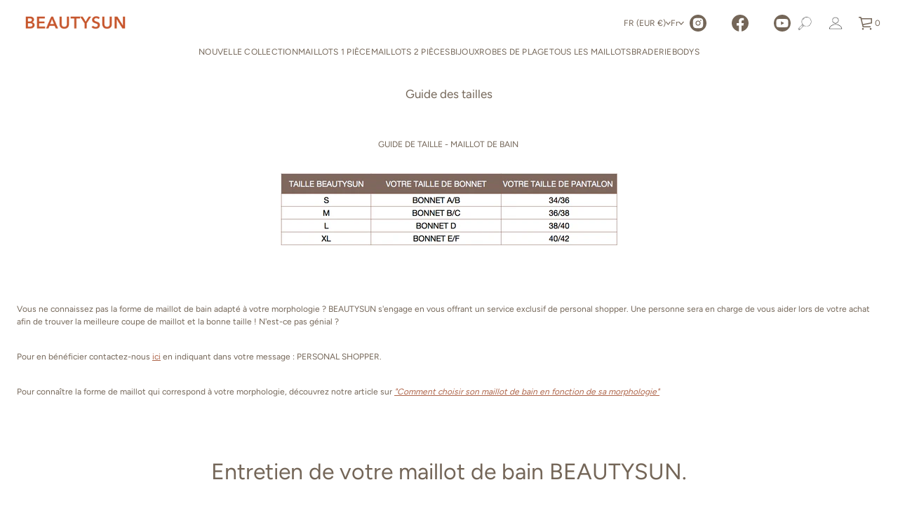

--- FILE ---
content_type: text/html; charset=utf-8
request_url: https://beautysunbrand.com/pages/guide-des-tailles
body_size: 30980
content:
<!doctype html>
<html class="no-js" lang="fr">
  <head>
    <meta charset="utf-8">
    <meta http-equiv="X-UA-Compatible" content="IE=edge">
    <meta name="viewport" content="width=device-width, initial-scale=1.0, minimum-scale=1.0">
    <meta name="theme-color" content="">
    <link rel="canonical" href="https://beautysunbrand.com/pages/guide-des-tailles">
    <link rel="preconnect" href="https://cdn.shopify.com" crossorigin>
    <link rel="preconnect" href="https://fonts.gstatic.com" crossorigin><link rel="preconnect" href="https://fonts.shopifycdn.com" crossorigin><link rel="icon" type="image/png" href="//beautysunbrand.com/cdn/shop/files/Capture_d_ecran_2024-03-08_a_15.40.32.png?crop=center&height=32&v=1709909723&width=32"><title>
      Guide des tailles

        &ndash;
        BEAUTYSUN
      </title>

    
      <meta name="description" content="  GUIDE DE TAILLE - MAILLOT DE BAIN    Vous ne connaissez pas la forme de maillot de bain adapté à votre morphologie ? BEAUTYSUN s&#39;engage en vous offrant un service exclusif de personal shopper. Une personne sera en charge de vous aider lors de votre achat afin de trouver la meilleure coupe de maillot et la bonne taill">
    

    
  
  <meta property="og:site_name" content="BEAUTYSUN">
  <meta property="og:url" content="https://beautysunbrand.com/pages/guide-des-tailles">
  <meta property="og:title" content="Guide des tailles">
  <meta property="og:type" content="website">
  <meta property="og:description" content="  GUIDE DE TAILLE - MAILLOT DE BAIN    Vous ne connaissez pas la forme de maillot de bain adapté à votre morphologie ? BEAUTYSUN s&#39;engage en vous offrant un service exclusif de personal shopper. Une personne sera en charge de vous aider lors de votre achat afin de trouver la meilleure coupe de maillot et la bonne taill"><meta property="og:image" content="http://beautysunbrand.com/cdn/shop/files/2_4b732794-109d-4c62-9224-6f66d8165539.png?height=628&pad_color=ffffff&v=1709914882&width=1200">
    <meta property="og:image:secure_url" content="https://beautysunbrand.com/cdn/shop/files/2_4b732794-109d-4c62-9224-6f66d8165539.png?height=628&pad_color=ffffff&v=1709914882&width=1200">
    <meta property="og:image:width" content="1200">
    <meta property="og:image:height" content="628"><meta name="twitter:card" content="summary_large_image">
  <meta name="twitter:title" content="Guide des tailles">
  <meta name="twitter:description" content="  GUIDE DE TAILLE - MAILLOT DE BAIN    Vous ne connaissez pas la forme de maillot de bain adapté à votre morphologie ? BEAUTYSUN s&#39;engage en vous offrant un service exclusif de personal shopper. Une personne sera en charge de vous aider lors de votre achat afin de trouver la meilleure coupe de maillot et la bonne taill">
    <style>

</style>
<script src="//beautysunbrand.com/cdn/shop/t/20/assets/masonry.pkgd.min.js?v=52946867241060388171715115324" defer="defer"></script>
    <script src="//beautysunbrand.com/cdn/shop/t/20/assets/global.js?v=120134615423064169321715115324" defer="defer"></script>
    <script src="//beautysunbrand.com/cdn/shop/t/20/assets/menu-drawer.js?v=27020274890853416751715115324" defer="defer"></script><script src="//beautysunbrand.com/cdn/shop/t/20/assets/cart-notification.js?v=165978176935162420961715115324" defer="defer"></script><script>window.performance && window.performance.mark && window.performance.mark('shopify.content_for_header.start');</script><meta id="shopify-digital-wallet" name="shopify-digital-wallet" content="/2160951371/digital_wallets/dialog">
<meta name="shopify-checkout-api-token" content="cc735e33cffb6c7c56db07c4417920be">
<link rel="alternate" hreflang="x-default" href="https://beautysunbrand.com/pages/guide-des-tailles">
<link rel="alternate" hreflang="fr" href="https://beautysunbrand.com/pages/guide-des-tailles">
<link rel="alternate" hreflang="en" href="https://beautysunbrand.com/en/pages/guide-des-tailles">
<script async="async" src="/checkouts/internal/preloads.js?locale=fr-FR"></script>
<link rel="preconnect" href="https://shop.app" crossorigin="anonymous">
<script async="async" src="https://shop.app/checkouts/internal/preloads.js?locale=fr-FR&shop_id=2160951371" crossorigin="anonymous"></script>
<script id="shopify-features" type="application/json">{"accessToken":"cc735e33cffb6c7c56db07c4417920be","betas":["rich-media-storefront-analytics"],"domain":"beautysunbrand.com","predictiveSearch":true,"shopId":2160951371,"locale":"fr"}</script>
<script>var Shopify = Shopify || {};
Shopify.shop = "beautysun-float.myshopify.com";
Shopify.locale = "fr";
Shopify.currency = {"active":"EUR","rate":"1.0"};
Shopify.country = "FR";
Shopify.theme = {"name":"Copy of Copie mise à jour de Avante - WebSensePro","id":161883947331,"schema_name":"Avante","schema_version":"2.0.1","theme_store_id":null,"role":"main"};
Shopify.theme.handle = "null";
Shopify.theme.style = {"id":null,"handle":null};
Shopify.cdnHost = "beautysunbrand.com/cdn";
Shopify.routes = Shopify.routes || {};
Shopify.routes.root = "/";</script>
<script type="module">!function(o){(o.Shopify=o.Shopify||{}).modules=!0}(window);</script>
<script>!function(o){function n(){var o=[];function n(){o.push(Array.prototype.slice.apply(arguments))}return n.q=o,n}var t=o.Shopify=o.Shopify||{};t.loadFeatures=n(),t.autoloadFeatures=n()}(window);</script>
<script>
  window.ShopifyPay = window.ShopifyPay || {};
  window.ShopifyPay.apiHost = "shop.app\/pay";
  window.ShopifyPay.redirectState = null;
</script>
<script id="shop-js-analytics" type="application/json">{"pageType":"page"}</script>
<script defer="defer" async type="module" src="//beautysunbrand.com/cdn/shopifycloud/shop-js/modules/v2/client.init-shop-cart-sync_XvpUV7qp.fr.esm.js"></script>
<script defer="defer" async type="module" src="//beautysunbrand.com/cdn/shopifycloud/shop-js/modules/v2/chunk.common_C2xzKNNs.esm.js"></script>
<script type="module">
  await import("//beautysunbrand.com/cdn/shopifycloud/shop-js/modules/v2/client.init-shop-cart-sync_XvpUV7qp.fr.esm.js");
await import("//beautysunbrand.com/cdn/shopifycloud/shop-js/modules/v2/chunk.common_C2xzKNNs.esm.js");

  window.Shopify.SignInWithShop?.initShopCartSync?.({"fedCMEnabled":true,"windoidEnabled":true});

</script>
<script>
  window.Shopify = window.Shopify || {};
  if (!window.Shopify.featureAssets) window.Shopify.featureAssets = {};
  window.Shopify.featureAssets['shop-js'] = {"shop-cart-sync":["modules/v2/client.shop-cart-sync_C66VAAYi.fr.esm.js","modules/v2/chunk.common_C2xzKNNs.esm.js"],"init-fed-cm":["modules/v2/client.init-fed-cm_By4eIqYa.fr.esm.js","modules/v2/chunk.common_C2xzKNNs.esm.js"],"shop-button":["modules/v2/client.shop-button_Bz0N9rYp.fr.esm.js","modules/v2/chunk.common_C2xzKNNs.esm.js"],"shop-cash-offers":["modules/v2/client.shop-cash-offers_B90ok608.fr.esm.js","modules/v2/chunk.common_C2xzKNNs.esm.js","modules/v2/chunk.modal_7MqWQJ87.esm.js"],"init-windoid":["modules/v2/client.init-windoid_CdJe_Ee3.fr.esm.js","modules/v2/chunk.common_C2xzKNNs.esm.js"],"shop-toast-manager":["modules/v2/client.shop-toast-manager_kCJHoUCw.fr.esm.js","modules/v2/chunk.common_C2xzKNNs.esm.js"],"init-shop-email-lookup-coordinator":["modules/v2/client.init-shop-email-lookup-coordinator_BPuRLqHy.fr.esm.js","modules/v2/chunk.common_C2xzKNNs.esm.js"],"init-shop-cart-sync":["modules/v2/client.init-shop-cart-sync_XvpUV7qp.fr.esm.js","modules/v2/chunk.common_C2xzKNNs.esm.js"],"avatar":["modules/v2/client.avatar_BTnouDA3.fr.esm.js"],"pay-button":["modules/v2/client.pay-button_CmFhG2BZ.fr.esm.js","modules/v2/chunk.common_C2xzKNNs.esm.js"],"init-customer-accounts":["modules/v2/client.init-customer-accounts_C5-IhKGM.fr.esm.js","modules/v2/client.shop-login-button_DrlPOW6Z.fr.esm.js","modules/v2/chunk.common_C2xzKNNs.esm.js","modules/v2/chunk.modal_7MqWQJ87.esm.js"],"init-shop-for-new-customer-accounts":["modules/v2/client.init-shop-for-new-customer-accounts_Cv1WqR1n.fr.esm.js","modules/v2/client.shop-login-button_DrlPOW6Z.fr.esm.js","modules/v2/chunk.common_C2xzKNNs.esm.js","modules/v2/chunk.modal_7MqWQJ87.esm.js"],"shop-login-button":["modules/v2/client.shop-login-button_DrlPOW6Z.fr.esm.js","modules/v2/chunk.common_C2xzKNNs.esm.js","modules/v2/chunk.modal_7MqWQJ87.esm.js"],"init-customer-accounts-sign-up":["modules/v2/client.init-customer-accounts-sign-up_Dqgdz3C3.fr.esm.js","modules/v2/client.shop-login-button_DrlPOW6Z.fr.esm.js","modules/v2/chunk.common_C2xzKNNs.esm.js","modules/v2/chunk.modal_7MqWQJ87.esm.js"],"shop-follow-button":["modules/v2/client.shop-follow-button_D7RRykwK.fr.esm.js","modules/v2/chunk.common_C2xzKNNs.esm.js","modules/v2/chunk.modal_7MqWQJ87.esm.js"],"checkout-modal":["modules/v2/client.checkout-modal_NILs_SXn.fr.esm.js","modules/v2/chunk.common_C2xzKNNs.esm.js","modules/v2/chunk.modal_7MqWQJ87.esm.js"],"lead-capture":["modules/v2/client.lead-capture_CSmE_fhP.fr.esm.js","modules/v2/chunk.common_C2xzKNNs.esm.js","modules/v2/chunk.modal_7MqWQJ87.esm.js"],"shop-login":["modules/v2/client.shop-login_CKcjyRl_.fr.esm.js","modules/v2/chunk.common_C2xzKNNs.esm.js","modules/v2/chunk.modal_7MqWQJ87.esm.js"],"payment-terms":["modules/v2/client.payment-terms_eoGasybT.fr.esm.js","modules/v2/chunk.common_C2xzKNNs.esm.js","modules/v2/chunk.modal_7MqWQJ87.esm.js"]};
</script>
<script>(function() {
  var isLoaded = false;
  function asyncLoad() {
    if (isLoaded) return;
    isLoaded = true;
    var urls = ["https:\/\/d1564fddzjmdj5.cloudfront.net\/initializercolissimo.js?app_name=happycolissimo\u0026cloud=d1564fddzjmdj5.cloudfront.net\u0026shop=beautysun-float.myshopify.com","https:\/\/intg.snapchat.com\/shopify\/shopify-scevent-init.js?id=67f00658-2062-45ce-a267-1ef27ed25e32\u0026shop=beautysun-float.myshopify.com","https:\/\/cdn.shopify.com\/s\/files\/1\/0033\/3538\/9233\/files\/pushdaddy_v71_test.js?shop=beautysun-float.myshopify.com","https:\/\/cdn.shopify.com\/s\/files\/1\/0033\/3538\/9233\/files\/pushdaddy_a3.js?shop=beautysun-float.myshopify.com","https:\/\/cdn.nfcube.com\/instafeed-aad5c6e3e9a30517efb64ebff903460c.js?shop=beautysun-float.myshopify.com","https:\/\/omnisnippet1.com\/inShop\/Embed\/shopify.js?shop=beautysun-float.myshopify.com"];
    for (var i = 0; i < urls.length; i++) {
      var s = document.createElement('script');
      s.type = 'text/javascript';
      s.async = true;
      s.src = urls[i];
      var x = document.getElementsByTagName('script')[0];
      x.parentNode.insertBefore(s, x);
    }
  };
  if(window.attachEvent) {
    window.attachEvent('onload', asyncLoad);
  } else {
    window.addEventListener('load', asyncLoad, false);
  }
})();</script>
<script id="__st">var __st={"a":2160951371,"offset":3600,"reqid":"d117da50-58ba-46db-93ab-aff133741f2e-1768808376","pageurl":"beautysunbrand.com\/pages\/guide-des-tailles","s":"pages-20332314699","u":"f78c82040ca5","p":"page","rtyp":"page","rid":20332314699};</script>
<script>window.ShopifyPaypalV4VisibilityTracking = true;</script>
<script id="captcha-bootstrap">!function(){'use strict';const t='contact',e='account',n='new_comment',o=[[t,t],['blogs',n],['comments',n],[t,'customer']],c=[[e,'customer_login'],[e,'guest_login'],[e,'recover_customer_password'],[e,'create_customer']],r=t=>t.map((([t,e])=>`form[action*='/${t}']:not([data-nocaptcha='true']) input[name='form_type'][value='${e}']`)).join(','),a=t=>()=>t?[...document.querySelectorAll(t)].map((t=>t.form)):[];function s(){const t=[...o],e=r(t);return a(e)}const i='password',u='form_key',d=['recaptcha-v3-token','g-recaptcha-response','h-captcha-response',i],f=()=>{try{return window.sessionStorage}catch{return}},m='__shopify_v',_=t=>t.elements[u];function p(t,e,n=!1){try{const o=window.sessionStorage,c=JSON.parse(o.getItem(e)),{data:r}=function(t){const{data:e,action:n}=t;return t[m]||n?{data:e,action:n}:{data:t,action:n}}(c);for(const[e,n]of Object.entries(r))t.elements[e]&&(t.elements[e].value=n);n&&o.removeItem(e)}catch(o){console.error('form repopulation failed',{error:o})}}const l='form_type',E='cptcha';function T(t){t.dataset[E]=!0}const w=window,h=w.document,L='Shopify',v='ce_forms',y='captcha';let A=!1;((t,e)=>{const n=(g='f06e6c50-85a8-45c8-87d0-21a2b65856fe',I='https://cdn.shopify.com/shopifycloud/storefront-forms-hcaptcha/ce_storefront_forms_captcha_hcaptcha.v1.5.2.iife.js',D={infoText:'Protégé par hCaptcha',privacyText:'Confidentialité',termsText:'Conditions'},(t,e,n)=>{const o=w[L][v],c=o.bindForm;if(c)return c(t,g,e,D).then(n);var r;o.q.push([[t,g,e,D],n]),r=I,A||(h.body.append(Object.assign(h.createElement('script'),{id:'captcha-provider',async:!0,src:r})),A=!0)});var g,I,D;w[L]=w[L]||{},w[L][v]=w[L][v]||{},w[L][v].q=[],w[L][y]=w[L][y]||{},w[L][y].protect=function(t,e){n(t,void 0,e),T(t)},Object.freeze(w[L][y]),function(t,e,n,w,h,L){const[v,y,A,g]=function(t,e,n){const i=e?o:[],u=t?c:[],d=[...i,...u],f=r(d),m=r(i),_=r(d.filter((([t,e])=>n.includes(e))));return[a(f),a(m),a(_),s()]}(w,h,L),I=t=>{const e=t.target;return e instanceof HTMLFormElement?e:e&&e.form},D=t=>v().includes(t);t.addEventListener('submit',(t=>{const e=I(t);if(!e)return;const n=D(e)&&!e.dataset.hcaptchaBound&&!e.dataset.recaptchaBound,o=_(e),c=g().includes(e)&&(!o||!o.value);(n||c)&&t.preventDefault(),c&&!n&&(function(t){try{if(!f())return;!function(t){const e=f();if(!e)return;const n=_(t);if(!n)return;const o=n.value;o&&e.removeItem(o)}(t);const e=Array.from(Array(32),(()=>Math.random().toString(36)[2])).join('');!function(t,e){_(t)||t.append(Object.assign(document.createElement('input'),{type:'hidden',name:u})),t.elements[u].value=e}(t,e),function(t,e){const n=f();if(!n)return;const o=[...t.querySelectorAll(`input[type='${i}']`)].map((({name:t})=>t)),c=[...d,...o],r={};for(const[a,s]of new FormData(t).entries())c.includes(a)||(r[a]=s);n.setItem(e,JSON.stringify({[m]:1,action:t.action,data:r}))}(t,e)}catch(e){console.error('failed to persist form',e)}}(e),e.submit())}));const S=(t,e)=>{t&&!t.dataset[E]&&(n(t,e.some((e=>e===t))),T(t))};for(const o of['focusin','change'])t.addEventListener(o,(t=>{const e=I(t);D(e)&&S(e,y())}));const B=e.get('form_key'),M=e.get(l),P=B&&M;t.addEventListener('DOMContentLoaded',(()=>{const t=y();if(P)for(const e of t)e.elements[l].value===M&&p(e,B);[...new Set([...A(),...v().filter((t=>'true'===t.dataset.shopifyCaptcha))])].forEach((e=>S(e,t)))}))}(h,new URLSearchParams(w.location.search),n,t,e,['guest_login'])})(!0,!0)}();</script>
<script integrity="sha256-4kQ18oKyAcykRKYeNunJcIwy7WH5gtpwJnB7kiuLZ1E=" data-source-attribution="shopify.loadfeatures" defer="defer" src="//beautysunbrand.com/cdn/shopifycloud/storefront/assets/storefront/load_feature-a0a9edcb.js" crossorigin="anonymous"></script>
<script crossorigin="anonymous" defer="defer" src="//beautysunbrand.com/cdn/shopifycloud/storefront/assets/shopify_pay/storefront-65b4c6d7.js?v=20250812"></script>
<script data-source-attribution="shopify.dynamic_checkout.dynamic.init">var Shopify=Shopify||{};Shopify.PaymentButton=Shopify.PaymentButton||{isStorefrontPortableWallets:!0,init:function(){window.Shopify.PaymentButton.init=function(){};var t=document.createElement("script");t.src="https://beautysunbrand.com/cdn/shopifycloud/portable-wallets/latest/portable-wallets.fr.js",t.type="module",document.head.appendChild(t)}};
</script>
<script data-source-attribution="shopify.dynamic_checkout.buyer_consent">
  function portableWalletsHideBuyerConsent(e){var t=document.getElementById("shopify-buyer-consent"),n=document.getElementById("shopify-subscription-policy-button");t&&n&&(t.classList.add("hidden"),t.setAttribute("aria-hidden","true"),n.removeEventListener("click",e))}function portableWalletsShowBuyerConsent(e){var t=document.getElementById("shopify-buyer-consent"),n=document.getElementById("shopify-subscription-policy-button");t&&n&&(t.classList.remove("hidden"),t.removeAttribute("aria-hidden"),n.addEventListener("click",e))}window.Shopify?.PaymentButton&&(window.Shopify.PaymentButton.hideBuyerConsent=portableWalletsHideBuyerConsent,window.Shopify.PaymentButton.showBuyerConsent=portableWalletsShowBuyerConsent);
</script>
<script data-source-attribution="shopify.dynamic_checkout.cart.bootstrap">document.addEventListener("DOMContentLoaded",(function(){function t(){return document.querySelector("shopify-accelerated-checkout-cart, shopify-accelerated-checkout")}if(t())Shopify.PaymentButton.init();else{new MutationObserver((function(e,n){t()&&(Shopify.PaymentButton.init(),n.disconnect())})).observe(document.body,{childList:!0,subtree:!0})}}));
</script>
<link id="shopify-accelerated-checkout-styles" rel="stylesheet" media="screen" href="https://beautysunbrand.com/cdn/shopifycloud/portable-wallets/latest/accelerated-checkout-backwards-compat.css" crossorigin="anonymous">
<style id="shopify-accelerated-checkout-cart">
        #shopify-buyer-consent {
  margin-top: 1em;
  display: inline-block;
  width: 100%;
}

#shopify-buyer-consent.hidden {
  display: none;
}

#shopify-subscription-policy-button {
  background: none;
  border: none;
  padding: 0;
  text-decoration: underline;
  font-size: inherit;
  cursor: pointer;
}

#shopify-subscription-policy-button::before {
  box-shadow: none;
}

      </style>
<script id="sections-script" data-sections="header,mobile-header" defer="defer" src="//beautysunbrand.com/cdn/shop/t/20/compiled_assets/scripts.js?v=8510"></script>
<script>window.performance && window.performance.mark && window.performance.mark('shopify.content_for_header.end');</script>


    <style data-shopify>
      @font-face {
  font-family: Figtree;
  font-weight: 400;
  font-style: normal;
  font-display: swap;
  src: url("//beautysunbrand.com/cdn/fonts/figtree/figtree_n4.3c0838aba1701047e60be6a99a1b0a40ce9b8419.woff2") format("woff2"),
       url("//beautysunbrand.com/cdn/fonts/figtree/figtree_n4.c0575d1db21fc3821f17fd6617d3dee552312137.woff") format("woff");
}

      
      
      
      @font-face {
  font-family: Figtree;
  font-weight: 400;
  font-style: normal;
  font-display: swap;
  src: url("//beautysunbrand.com/cdn/fonts/figtree/figtree_n4.3c0838aba1701047e60be6a99a1b0a40ce9b8419.woff2") format("woff2"),
       url("//beautysunbrand.com/cdn/fonts/figtree/figtree_n4.c0575d1db21fc3821f17fd6617d3dee552312137.woff") format("woff");
}


      :root {
        --layout-background-color: 
        255,
        255,
        255;
        --layout-text-color: 
        116,
        102, 
        88;
        --base-button-color: 
        255,
        255,
        255;
        --accent-button-color: 
        174,
        101,
        74;
        --hover-button-color: 
        198,
        85,
        43;
        --sale-text-color: 
        255,
        255,
        255;
        --sale-background: 
        198,
        85,
        43;
        --sold-text-color: 
        198,
        85,
        43;
        --sold-background: 
        255,
        255,
        255;
        --popup-background-color: 
        255,
        255,
        255;
        --rating-color: 
        198,
        85,
        43;
        --error-color: 
        245,
        130,
        130;
        --success-color:
         0,
         128,
         96;

        --page-width: px;
        --line-width: 1px;
        --line-opacity: 0.2;
        --outline-thickness: 1px;
        --button-radius: 3px;
        --field-radius: 2000px;
        
          --textarea-radius: 24px;
        
        --images-and-section-radius: 3px;
        --product-card-radius: 3px;
        --other-buttons-radius: 2000px;
        --burger-button-shadow: 0.0;
        --close-button-shadow: 0.0;
        --animation-duration: 0.5s;
        --transition-timing-function: cubic-bezier(0.25, 0.1, 0.25, 1.0);
        --desktop-font-scale: 0.7;
        --mobile-font-scale: 0.5;

        --badge-text-1: 
        255,
        255,
        255;
        --badge-background-1: 
        198,
        85,
        43;
        --badge-text-2: 
        255,
        255,
        255;
        --badge-background-2: 
        198,
        85,
        43;
        --badge-text-3: 
        255,
        255,
        255;
        --badge-background-3: 
        198,
        85,
        43;
        --badge-text-4: 
        255,
        255,
        255;
        --badge-background-4: 
        247,
        242,
        242;
      }

      .scroll-color.global-text {
        --layout-text-color: 
        116,
        102, 
        88 !important;
        color: rgb(116,
        102, 
        88) !important;
        --layout-background-color: 
        255,
        255, 
        255 !important;
      }
     
    </style>
    <style data-shopify>
    :root {
        
          --base-font-family: Figtree, sans-serif;
          --base-font-style: normal;
          --base-font-weight: 400;
          --accent-font-family: Figtree, sans-serif;
          --accent-font-style: normal;
          --accent-font-weight: 400;
        

        --base-heading-xl-font: var(--base-font-style) var(--base-font-weight) 90px/90px var(--base-font-family);
        --base-heading-l-font: var(--base-font-style) var(--base-font-weight) 56px/67px var(--base-font-family);
        --base-heading-m-font: var(--base-font-style) var(--base-font-weight) 34px/45px var(--base-font-family);
        --base-heading-s-font: var(--base-font-style) var(--base-font-weight) 22px/32px var(--base-font-family);
        --base-heading-xs-font: var(--base-font-style) var(--base-font-weight) 17px/25px var(--base-font-family);
        --base-body-l-font: var(--base-font-style) var(--base-font-weight) 13px/20px var(--base-font-family);
        --base-body-m-font: var(--base-font-style) var(--base-font-weight) 12px/18px var(--base-font-family);
        --base-body-s-font: var(--base-font-style) var(--base-font-weight) 12px/17px var(--base-font-family);
        --base-label-font: var(--base-font-style) var(--base-font-weight) 12px/16px var(--base-font-family);

        --accent-heading-xl-font: var(--accent-font-style) var(--accent-font-weight) 90px/90px var(--accent-font-family);
        --accent-heading-l-font: var(--accent-font-style) var(--accent-font-weight) 56px/67px var(--accent-font-family);
        --accent-heading-m-font: var(--accent-font-style) var(--accent-font-weight) 34px/45px var(--accent-font-family);
        --accent-heading-s-font: var(--accent-font-style) var(--accent-font-weight) 22px/32px var(--accent-font-family);
        --accent-heading-xs-font: var(--accent-font-style) var(--accent-font-weight) 17px/25px var(--accent-font-family);
        --accent-body-l-font: var(--accent-font-style) var(--accent-font-weight) 13px/20px var(--accent-font-family);
        --accent-body-m-font: var(--accent-font-style) var(--accent-font-weight) 12px/18px var(--accent-font-family);
        --accent-body-s-font: var(--accent-font-style) var(--accent-font-weight) 12px/17px var(--accent-font-family);
        --accent-label-font: var(--accent-font-style) var(--accent-font-weight) 12px/16px var(--accent-font-family);
    }

    .rating-star {
        --font-size: 1.7;
    }

    .shopify-challenge__message {
        line-height: 25px;
        font-size: 17px;
    }

    .heading_xl {
        line-height: 90px !important;
        font-size: 90px !important;
        letter-spacing: -0.02em;
        text-transform: none !important;
    }
    .heading_xl_uppercase {
        line-height: 90px !important;
        font-size: 90px !important;
        letter-spacing: -0.02em !important;
        text-transform: uppercase !important;
    }
    .heading_l {
        line-height: 67px !important;
        font-size: 56px !important;
        letter-spacing: -0.02em !important;
        text-transform: none !important;
    }
    .heading_l_uppercase {
        line-height: 67px !important;
        font-size: 56px !important;
        letter-spacing: -0.02em !important;
        text-transform: uppercase !important;
    }
    .heading_m {
        line-height: 45px !important;
        font-size: 34px !important;
        letter-spacing: -0.01em !important;
        text-transform: none !important;
    }
    .heading_m_uppercase {
        line-height: 45px !important;
        font-size: 34px !important;
        letter-spacing: -0.01em !important;
        text-transform: uppercase !important;
    }
    .heading_s {
        line-height: 32px !important;
        font-size: 22px !important;
        text-transform: none !important;
        letter-spacing: normal !important;
    }
    .heading_s_uppercase {
        line-height: 32px !important;
        font-size: 22px !important;
        text-transform: uppercase !important;
        letter-spacing: normal !important;
    }
    .heading_xs {
        line-height: 25px !important;
        font-size: 17px !important;
        text-transform: none !important;
        letter-spacing: normal !important;
    }
    .heading_xs_uppercase {
        line-height: 25px !important;
        font-size: 17px !important;
        text-transform: uppercase !important;
        letter-spacing: normal !important;
    }
    .body_l {
        line-height: 20px !important;
        font-size: 13px !important;
        text-transform: none !important;
        letter-spacing: normal !important;
    }
    .body_l_uppercase {
        line-height: 20px !important;
        font-size: 13px !important;
        letter-spacing: 0.02em !important;
        text-transform: uppercase !important;
    }
    .body_m {
        line-height: 18px !important;
        font-size: 12px !important;
        text-transform: none !important;
        letter-spacing: normal !important;
    }
    .body_m_uppercase {
        line-height: 18px !important;
        font-size: 12px !important;
        letter-spacing: 0.02em !important;
        text-transform: uppercase !important;
    }
    .body_s {
        line-height: 17px !important;
        font-size: 12px !important;
        text-transform: none !important;
        letter-spacing: normal !important;
    }
    .body_s_uppercase {
        line-height: 17px !important;
        font-size: 12px !important;
        letter-spacing: 0.02em !important;
        text-transform: uppercase !important;
    }
    .label_font {
        line-height: 16px !important;
        font-size: 12px !important;
        text-transform: none !important;
        letter-spacing: normal !important;
    }
    .label_font_uppercase {
        line-height: 16px !important;
        font-size: 12px !important;
        letter-spacing: 0.02em !important;
        text-transform: uppercase !important;
    }

    @media screen and (max-width: 1440px) {
        .heading_xl, .heading_xl_uppercase {
          line-height: 67px !important;
          font-size: 56px !important;
        }
    }

    @media screen and (min-width: 1200px) {
        .page-width .heading_xl, .page-width .heading_xl_uppercase {
          line-height: 67px !important;
          font-size: 56px !important;
        }
    }

    @media screen and (max-width: 1024px) {
        .heading_xl, .heading_l,
        .heading_xl_uppercase, .heading_l_uppercase {
          line-height: 45px !important;
          font-size: 34px !important;
          letter-spacing: -0.01em !important;
        }
    }
    
    @media screen and (max-width: 920px) {
        .product .rating-star {
          --font-size: 1.7;
        }
        .shopify-challenge__message {
          line-height: 18px;
          font-size: 12px;
        }
        .heading_xl, .heading_l, .heading_m {
          line-height: 32px !important;
          font-size: 24px !important;
          letter-spacing: -0.01em !important;
          text-transform: none !important;
        }
        .heading_xl_uppercase, .heading_l_uppercase, .heading_m_uppercase {
          line-height: 32px !important;
          font-size: 24px !important;
          letter-spacing: -0.01em !important;
        }
        .heading_s, .heading_s_uppercase {
          line-height: 23px !important;
          font-size: 16px !important;
        }
        .heading_xs, .heading_xs_uppercase {
          line-height: 18px !important;
          font-size: 12px !important;
        }
        .body_l, .body_l_uppercase {
          line-height: 16px !important;
          font-size: 12px !important;
        }
        .body_m, .body_m_uppercase {
          line-height: 16px !important;
          font-size: 12px !important;
        }
        .body_s, .body_s_uppercase {
          line-height: 16px !important;
          font-size: 12px !important;
        }
        .label_font, .label_font_uppercase {
          line-height: 16px !important;
          font-size: 12px !important;
        }
        :root {
          --base-heading-xl-font: var(--base-font-style) var(--base-font-weight) 24px/32px var(--base-font-family);
          --base-heading-l-font: var(--base-font-style) var(--base-font-weight) 24px/32px var(--base-font-family);
          --base-heading-m-font: var(--base-font-style) var(--base-font-weight) 24px/32px var(--base-font-family);
          --base-heading-s-font: var(--base-font-style) var(--base-font-weight) 16px/23px var(--base-font-family);
          --base-heading-xs-font: var(--base-font-style) var(--base-font-weight) 12px/18px var(--base-font-family);
          --base-body-l-font: var(--base-font-style) var(--base-font-weight) 12px/16px var(--base-font-family);
          --base-body-m-font: var(--base-font-style) var(--base-font-weight) 12px/16px var(--base-font-family);
          --base-body-s-font: var(--base-font-style) var(--base-font-weight) 12px/16px var(--base-font-family);
          --base-label-font: var(--base-font-style) var(--base-font-weight) 12px/16px var(--base-font-family);

          --accent-heading-xl-font: var(--accent-font-style) var(--accent-font-weight) 24px/32px var(--accent-font-family);
          --accent-heading-l-font: var(--accent-font-style) var(--accent-font-weight) 24px/32px var(--accent-font-family);
          --accent-heading-m-font: var(--accent-font-style) var(--accent-font-weight) 24px/32px var(--accent-font-family);
          --accent-heading-s-font: var(--accent-font-style) var(--accent-font-weight) 16px/23px var(--accent-font-family);
          --accent-heading-xs-font: var(--accent-font-style) var(--accent-font-weight) 12px/18px var(--accent-font-family);
          --accent-body-l-font: var(--accent-font-style) var(--accent-font-weight) 12px/16px var(--accent-font-family);
          --accent-body-m-font: var(--accent-font-style) var(--accent-font-weight) 12px/16px var(--accent-font-family);
          --accent-body-s-font: var(--accent-font-style) var(--accent-font-weight) 12px/16px var(--accent-font-family);
          --accent-label-font: var(--accent-font-style) var(--accent-font-weight) 12px/16px var(--accent-font-family);
        }
    }
    
    @media screen and (max-width: 768px) {
        .heading_xl, .heading_l, .heading_m,
        .heading_xl_uppercase, .heading_l_uppercase, .heading_m_uppercase {
          line-height: 23px !important;
          font-size: 16px !important;
          letter-spacing: normal !important;
        }
    }

    
</style>
    <link href="//beautysunbrand.com/cdn/shop/t/20/assets/base.css?v=152343680932219984971715115324" rel="stylesheet" type="text/css" media="all" />
    <link href="//beautysunbrand.com/cdn/shop/t/20/assets/section-announcement-bar.css?v=183474155767577929471715115324" rel="stylesheet" type="text/css" media="all" />
      

    




    <script>
      document.documentElement.className = document.documentElement.className.replace('no-js', 'js');
      if (Shopify.designMode) {
        document.documentElement.classList.add('shopify-design-mode');
      }
    </script>
  <!-- BEGIN app block: shopify://apps/klaviyo-email-marketing-sms/blocks/klaviyo-onsite-embed/2632fe16-c075-4321-a88b-50b567f42507 -->















  <script>
    window.klaviyoReviewsProductDesignMode = false
  </script>







<!-- END app block --><script src="https://cdn.shopify.com/extensions/019b8d54-2388-79d8-becc-d32a3afe2c7a/omnisend-50/assets/omnisend-in-shop.js" type="text/javascript" defer="defer"></script>
<link href="https://monorail-edge.shopifysvc.com" rel="dns-prefetch">
<script>(function(){if ("sendBeacon" in navigator && "performance" in window) {try {var session_token_from_headers = performance.getEntriesByType('navigation')[0].serverTiming.find(x => x.name == '_s').description;} catch {var session_token_from_headers = undefined;}var session_cookie_matches = document.cookie.match(/_shopify_s=([^;]*)/);var session_token_from_cookie = session_cookie_matches && session_cookie_matches.length === 2 ? session_cookie_matches[1] : "";var session_token = session_token_from_headers || session_token_from_cookie || "";function handle_abandonment_event(e) {var entries = performance.getEntries().filter(function(entry) {return /monorail-edge.shopifysvc.com/.test(entry.name);});if (!window.abandonment_tracked && entries.length === 0) {window.abandonment_tracked = true;var currentMs = Date.now();var navigation_start = performance.timing.navigationStart;var payload = {shop_id: 2160951371,url: window.location.href,navigation_start,duration: currentMs - navigation_start,session_token,page_type: "page"};window.navigator.sendBeacon("https://monorail-edge.shopifysvc.com/v1/produce", JSON.stringify({schema_id: "online_store_buyer_site_abandonment/1.1",payload: payload,metadata: {event_created_at_ms: currentMs,event_sent_at_ms: currentMs}}));}}window.addEventListener('pagehide', handle_abandonment_event);}}());</script>
<script id="web-pixels-manager-setup">(function e(e,d,r,n,o){if(void 0===o&&(o={}),!Boolean(null===(a=null===(i=window.Shopify)||void 0===i?void 0:i.analytics)||void 0===a?void 0:a.replayQueue)){var i,a;window.Shopify=window.Shopify||{};var t=window.Shopify;t.analytics=t.analytics||{};var s=t.analytics;s.replayQueue=[],s.publish=function(e,d,r){return s.replayQueue.push([e,d,r]),!0};try{self.performance.mark("wpm:start")}catch(e){}var l=function(){var e={modern:/Edge?\/(1{2}[4-9]|1[2-9]\d|[2-9]\d{2}|\d{4,})\.\d+(\.\d+|)|Firefox\/(1{2}[4-9]|1[2-9]\d|[2-9]\d{2}|\d{4,})\.\d+(\.\d+|)|Chrom(ium|e)\/(9{2}|\d{3,})\.\d+(\.\d+|)|(Maci|X1{2}).+ Version\/(15\.\d+|(1[6-9]|[2-9]\d|\d{3,})\.\d+)([,.]\d+|)( \(\w+\)|)( Mobile\/\w+|) Safari\/|Chrome.+OPR\/(9{2}|\d{3,})\.\d+\.\d+|(CPU[ +]OS|iPhone[ +]OS|CPU[ +]iPhone|CPU IPhone OS|CPU iPad OS)[ +]+(15[._]\d+|(1[6-9]|[2-9]\d|\d{3,})[._]\d+)([._]\d+|)|Android:?[ /-](13[3-9]|1[4-9]\d|[2-9]\d{2}|\d{4,})(\.\d+|)(\.\d+|)|Android.+Firefox\/(13[5-9]|1[4-9]\d|[2-9]\d{2}|\d{4,})\.\d+(\.\d+|)|Android.+Chrom(ium|e)\/(13[3-9]|1[4-9]\d|[2-9]\d{2}|\d{4,})\.\d+(\.\d+|)|SamsungBrowser\/([2-9]\d|\d{3,})\.\d+/,legacy:/Edge?\/(1[6-9]|[2-9]\d|\d{3,})\.\d+(\.\d+|)|Firefox\/(5[4-9]|[6-9]\d|\d{3,})\.\d+(\.\d+|)|Chrom(ium|e)\/(5[1-9]|[6-9]\d|\d{3,})\.\d+(\.\d+|)([\d.]+$|.*Safari\/(?![\d.]+ Edge\/[\d.]+$))|(Maci|X1{2}).+ Version\/(10\.\d+|(1[1-9]|[2-9]\d|\d{3,})\.\d+)([,.]\d+|)( \(\w+\)|)( Mobile\/\w+|) Safari\/|Chrome.+OPR\/(3[89]|[4-9]\d|\d{3,})\.\d+\.\d+|(CPU[ +]OS|iPhone[ +]OS|CPU[ +]iPhone|CPU IPhone OS|CPU iPad OS)[ +]+(10[._]\d+|(1[1-9]|[2-9]\d|\d{3,})[._]\d+)([._]\d+|)|Android:?[ /-](13[3-9]|1[4-9]\d|[2-9]\d{2}|\d{4,})(\.\d+|)(\.\d+|)|Mobile Safari.+OPR\/([89]\d|\d{3,})\.\d+\.\d+|Android.+Firefox\/(13[5-9]|1[4-9]\d|[2-9]\d{2}|\d{4,})\.\d+(\.\d+|)|Android.+Chrom(ium|e)\/(13[3-9]|1[4-9]\d|[2-9]\d{2}|\d{4,})\.\d+(\.\d+|)|Android.+(UC? ?Browser|UCWEB|U3)[ /]?(15\.([5-9]|\d{2,})|(1[6-9]|[2-9]\d|\d{3,})\.\d+)\.\d+|SamsungBrowser\/(5\.\d+|([6-9]|\d{2,})\.\d+)|Android.+MQ{2}Browser\/(14(\.(9|\d{2,})|)|(1[5-9]|[2-9]\d|\d{3,})(\.\d+|))(\.\d+|)|K[Aa][Ii]OS\/(3\.\d+|([4-9]|\d{2,})\.\d+)(\.\d+|)/},d=e.modern,r=e.legacy,n=navigator.userAgent;return n.match(d)?"modern":n.match(r)?"legacy":"unknown"}(),u="modern"===l?"modern":"legacy",c=(null!=n?n:{modern:"",legacy:""})[u],f=function(e){return[e.baseUrl,"/wpm","/b",e.hashVersion,"modern"===e.buildTarget?"m":"l",".js"].join("")}({baseUrl:d,hashVersion:r,buildTarget:u}),m=function(e){var d=e.version,r=e.bundleTarget,n=e.surface,o=e.pageUrl,i=e.monorailEndpoint;return{emit:function(e){var a=e.status,t=e.errorMsg,s=(new Date).getTime(),l=JSON.stringify({metadata:{event_sent_at_ms:s},events:[{schema_id:"web_pixels_manager_load/3.1",payload:{version:d,bundle_target:r,page_url:o,status:a,surface:n,error_msg:t},metadata:{event_created_at_ms:s}}]});if(!i)return console&&console.warn&&console.warn("[Web Pixels Manager] No Monorail endpoint provided, skipping logging."),!1;try{return self.navigator.sendBeacon.bind(self.navigator)(i,l)}catch(e){}var u=new XMLHttpRequest;try{return u.open("POST",i,!0),u.setRequestHeader("Content-Type","text/plain"),u.send(l),!0}catch(e){return console&&console.warn&&console.warn("[Web Pixels Manager] Got an unhandled error while logging to Monorail."),!1}}}}({version:r,bundleTarget:l,surface:e.surface,pageUrl:self.location.href,monorailEndpoint:e.monorailEndpoint});try{o.browserTarget=l,function(e){var d=e.src,r=e.async,n=void 0===r||r,o=e.onload,i=e.onerror,a=e.sri,t=e.scriptDataAttributes,s=void 0===t?{}:t,l=document.createElement("script"),u=document.querySelector("head"),c=document.querySelector("body");if(l.async=n,l.src=d,a&&(l.integrity=a,l.crossOrigin="anonymous"),s)for(var f in s)if(Object.prototype.hasOwnProperty.call(s,f))try{l.dataset[f]=s[f]}catch(e){}if(o&&l.addEventListener("load",o),i&&l.addEventListener("error",i),u)u.appendChild(l);else{if(!c)throw new Error("Did not find a head or body element to append the script");c.appendChild(l)}}({src:f,async:!0,onload:function(){if(!function(){var e,d;return Boolean(null===(d=null===(e=window.Shopify)||void 0===e?void 0:e.analytics)||void 0===d?void 0:d.initialized)}()){var d=window.webPixelsManager.init(e)||void 0;if(d){var r=window.Shopify.analytics;r.replayQueue.forEach((function(e){var r=e[0],n=e[1],o=e[2];d.publishCustomEvent(r,n,o)})),r.replayQueue=[],r.publish=d.publishCustomEvent,r.visitor=d.visitor,r.initialized=!0}}},onerror:function(){return m.emit({status:"failed",errorMsg:"".concat(f," has failed to load")})},sri:function(e){var d=/^sha384-[A-Za-z0-9+/=]+$/;return"string"==typeof e&&d.test(e)}(c)?c:"",scriptDataAttributes:o}),m.emit({status:"loading"})}catch(e){m.emit({status:"failed",errorMsg:(null==e?void 0:e.message)||"Unknown error"})}}})({shopId: 2160951371,storefrontBaseUrl: "https://beautysunbrand.com",extensionsBaseUrl: "https://extensions.shopifycdn.com/cdn/shopifycloud/web-pixels-manager",monorailEndpoint: "https://monorail-edge.shopifysvc.com/unstable/produce_batch",surface: "storefront-renderer",enabledBetaFlags: ["2dca8a86"],webPixelsConfigList: [{"id":"364347715","configuration":"{\"pixel_id\":\"496212441177594\",\"pixel_type\":\"facebook_pixel\",\"metaapp_system_user_token\":\"-\"}","eventPayloadVersion":"v1","runtimeContext":"OPEN","scriptVersion":"ca16bc87fe92b6042fbaa3acc2fbdaa6","type":"APP","apiClientId":2329312,"privacyPurposes":["ANALYTICS","MARKETING","SALE_OF_DATA"],"dataSharingAdjustments":{"protectedCustomerApprovalScopes":["read_customer_address","read_customer_email","read_customer_name","read_customer_personal_data","read_customer_phone"]}},{"id":"166625603","configuration":"{\"tagID\":\"2612669005688\"}","eventPayloadVersion":"v1","runtimeContext":"STRICT","scriptVersion":"18031546ee651571ed29edbe71a3550b","type":"APP","apiClientId":3009811,"privacyPurposes":["ANALYTICS","MARKETING","SALE_OF_DATA"],"dataSharingAdjustments":{"protectedCustomerApprovalScopes":["read_customer_address","read_customer_email","read_customer_name","read_customer_personal_data","read_customer_phone"]}},{"id":"13795651","configuration":"{\"pixelId\":\"67f00658-2062-45ce-a267-1ef27ed25e32\"}","eventPayloadVersion":"v1","runtimeContext":"STRICT","scriptVersion":"c119f01612c13b62ab52809eb08154bb","type":"APP","apiClientId":2556259,"privacyPurposes":["ANALYTICS","MARKETING","SALE_OF_DATA"],"dataSharingAdjustments":{"protectedCustomerApprovalScopes":["read_customer_address","read_customer_email","read_customer_name","read_customer_personal_data","read_customer_phone"]}},{"id":"194314563","eventPayloadVersion":"v1","runtimeContext":"LAX","scriptVersion":"1","type":"CUSTOM","privacyPurposes":["ANALYTICS"],"name":"Google Analytics tag (migrated)"},{"id":"shopify-app-pixel","configuration":"{}","eventPayloadVersion":"v1","runtimeContext":"STRICT","scriptVersion":"0450","apiClientId":"shopify-pixel","type":"APP","privacyPurposes":["ANALYTICS","MARKETING"]},{"id":"shopify-custom-pixel","eventPayloadVersion":"v1","runtimeContext":"LAX","scriptVersion":"0450","apiClientId":"shopify-pixel","type":"CUSTOM","privacyPurposes":["ANALYTICS","MARKETING"]}],isMerchantRequest: false,initData: {"shop":{"name":"BEAUTYSUN","paymentSettings":{"currencyCode":"EUR"},"myshopifyDomain":"beautysun-float.myshopify.com","countryCode":"FR","storefrontUrl":"https:\/\/beautysunbrand.com"},"customer":null,"cart":null,"checkout":null,"productVariants":[],"purchasingCompany":null},},"https://beautysunbrand.com/cdn","fcfee988w5aeb613cpc8e4bc33m6693e112",{"modern":"","legacy":""},{"shopId":"2160951371","storefrontBaseUrl":"https:\/\/beautysunbrand.com","extensionBaseUrl":"https:\/\/extensions.shopifycdn.com\/cdn\/shopifycloud\/web-pixels-manager","surface":"storefront-renderer","enabledBetaFlags":"[\"2dca8a86\"]","isMerchantRequest":"false","hashVersion":"fcfee988w5aeb613cpc8e4bc33m6693e112","publish":"custom","events":"[[\"page_viewed\",{}]]"});</script><script>
  window.ShopifyAnalytics = window.ShopifyAnalytics || {};
  window.ShopifyAnalytics.meta = window.ShopifyAnalytics.meta || {};
  window.ShopifyAnalytics.meta.currency = 'EUR';
  var meta = {"page":{"pageType":"page","resourceType":"page","resourceId":20332314699,"requestId":"d117da50-58ba-46db-93ab-aff133741f2e-1768808376"}};
  for (var attr in meta) {
    window.ShopifyAnalytics.meta[attr] = meta[attr];
  }
</script>
<script class="analytics">
  (function () {
    var customDocumentWrite = function(content) {
      var jquery = null;

      if (window.jQuery) {
        jquery = window.jQuery;
      } else if (window.Checkout && window.Checkout.$) {
        jquery = window.Checkout.$;
      }

      if (jquery) {
        jquery('body').append(content);
      }
    };

    var hasLoggedConversion = function(token) {
      if (token) {
        return document.cookie.indexOf('loggedConversion=' + token) !== -1;
      }
      return false;
    }

    var setCookieIfConversion = function(token) {
      if (token) {
        var twoMonthsFromNow = new Date(Date.now());
        twoMonthsFromNow.setMonth(twoMonthsFromNow.getMonth() + 2);

        document.cookie = 'loggedConversion=' + token + '; expires=' + twoMonthsFromNow;
      }
    }

    var trekkie = window.ShopifyAnalytics.lib = window.trekkie = window.trekkie || [];
    if (trekkie.integrations) {
      return;
    }
    trekkie.methods = [
      'identify',
      'page',
      'ready',
      'track',
      'trackForm',
      'trackLink'
    ];
    trekkie.factory = function(method) {
      return function() {
        var args = Array.prototype.slice.call(arguments);
        args.unshift(method);
        trekkie.push(args);
        return trekkie;
      };
    };
    for (var i = 0; i < trekkie.methods.length; i++) {
      var key = trekkie.methods[i];
      trekkie[key] = trekkie.factory(key);
    }
    trekkie.load = function(config) {
      trekkie.config = config || {};
      trekkie.config.initialDocumentCookie = document.cookie;
      var first = document.getElementsByTagName('script')[0];
      var script = document.createElement('script');
      script.type = 'text/javascript';
      script.onerror = function(e) {
        var scriptFallback = document.createElement('script');
        scriptFallback.type = 'text/javascript';
        scriptFallback.onerror = function(error) {
                var Monorail = {
      produce: function produce(monorailDomain, schemaId, payload) {
        var currentMs = new Date().getTime();
        var event = {
          schema_id: schemaId,
          payload: payload,
          metadata: {
            event_created_at_ms: currentMs,
            event_sent_at_ms: currentMs
          }
        };
        return Monorail.sendRequest("https://" + monorailDomain + "/v1/produce", JSON.stringify(event));
      },
      sendRequest: function sendRequest(endpointUrl, payload) {
        // Try the sendBeacon API
        if (window && window.navigator && typeof window.navigator.sendBeacon === 'function' && typeof window.Blob === 'function' && !Monorail.isIos12()) {
          var blobData = new window.Blob([payload], {
            type: 'text/plain'
          });

          if (window.navigator.sendBeacon(endpointUrl, blobData)) {
            return true;
          } // sendBeacon was not successful

        } // XHR beacon

        var xhr = new XMLHttpRequest();

        try {
          xhr.open('POST', endpointUrl);
          xhr.setRequestHeader('Content-Type', 'text/plain');
          xhr.send(payload);
        } catch (e) {
          console.log(e);
        }

        return false;
      },
      isIos12: function isIos12() {
        return window.navigator.userAgent.lastIndexOf('iPhone; CPU iPhone OS 12_') !== -1 || window.navigator.userAgent.lastIndexOf('iPad; CPU OS 12_') !== -1;
      }
    };
    Monorail.produce('monorail-edge.shopifysvc.com',
      'trekkie_storefront_load_errors/1.1',
      {shop_id: 2160951371,
      theme_id: 161883947331,
      app_name: "storefront",
      context_url: window.location.href,
      source_url: "//beautysunbrand.com/cdn/s/trekkie.storefront.cd680fe47e6c39ca5d5df5f0a32d569bc48c0f27.min.js"});

        };
        scriptFallback.async = true;
        scriptFallback.src = '//beautysunbrand.com/cdn/s/trekkie.storefront.cd680fe47e6c39ca5d5df5f0a32d569bc48c0f27.min.js';
        first.parentNode.insertBefore(scriptFallback, first);
      };
      script.async = true;
      script.src = '//beautysunbrand.com/cdn/s/trekkie.storefront.cd680fe47e6c39ca5d5df5f0a32d569bc48c0f27.min.js';
      first.parentNode.insertBefore(script, first);
    };
    trekkie.load(
      {"Trekkie":{"appName":"storefront","development":false,"defaultAttributes":{"shopId":2160951371,"isMerchantRequest":null,"themeId":161883947331,"themeCityHash":"1580314488610163699","contentLanguage":"fr","currency":"EUR","eventMetadataId":"e2fd9aab-636e-47c9-ba7f-91337cd7f339"},"isServerSideCookieWritingEnabled":true,"monorailRegion":"shop_domain","enabledBetaFlags":["65f19447"]},"Session Attribution":{},"S2S":{"facebookCapiEnabled":true,"source":"trekkie-storefront-renderer","apiClientId":580111}}
    );

    var loaded = false;
    trekkie.ready(function() {
      if (loaded) return;
      loaded = true;

      window.ShopifyAnalytics.lib = window.trekkie;

      var originalDocumentWrite = document.write;
      document.write = customDocumentWrite;
      try { window.ShopifyAnalytics.merchantGoogleAnalytics.call(this); } catch(error) {};
      document.write = originalDocumentWrite;

      window.ShopifyAnalytics.lib.page(null,{"pageType":"page","resourceType":"page","resourceId":20332314699,"requestId":"d117da50-58ba-46db-93ab-aff133741f2e-1768808376","shopifyEmitted":true});

      var match = window.location.pathname.match(/checkouts\/(.+)\/(thank_you|post_purchase)/)
      var token = match? match[1]: undefined;
      if (!hasLoggedConversion(token)) {
        setCookieIfConversion(token);
        
      }
    });


        var eventsListenerScript = document.createElement('script');
        eventsListenerScript.async = true;
        eventsListenerScript.src = "//beautysunbrand.com/cdn/shopifycloud/storefront/assets/shop_events_listener-3da45d37.js";
        document.getElementsByTagName('head')[0].appendChild(eventsListenerScript);

})();</script>
  <script>
  if (!window.ga || (window.ga && typeof window.ga !== 'function')) {
    window.ga = function ga() {
      (window.ga.q = window.ga.q || []).push(arguments);
      if (window.Shopify && window.Shopify.analytics && typeof window.Shopify.analytics.publish === 'function') {
        window.Shopify.analytics.publish("ga_stub_called", {}, {sendTo: "google_osp_migration"});
      }
      console.error("Shopify's Google Analytics stub called with:", Array.from(arguments), "\nSee https://help.shopify.com/manual/promoting-marketing/pixels/pixel-migration#google for more information.");
    };
    if (window.Shopify && window.Shopify.analytics && typeof window.Shopify.analytics.publish === 'function') {
      window.Shopify.analytics.publish("ga_stub_initialized", {}, {sendTo: "google_osp_migration"});
    }
  }
</script>
<script
  defer
  src="https://beautysunbrand.com/cdn/shopifycloud/perf-kit/shopify-perf-kit-3.0.4.min.js"
  data-application="storefront-renderer"
  data-shop-id="2160951371"
  data-render-region="gcp-us-east1"
  data-page-type="page"
  data-theme-instance-id="161883947331"
  data-theme-name="Avante"
  data-theme-version="2.0.1"
  data-monorail-region="shop_domain"
  data-resource-timing-sampling-rate="10"
  data-shs="true"
  data-shs-beacon="true"
  data-shs-export-with-fetch="true"
  data-shs-logs-sample-rate="1"
  data-shs-beacon-endpoint="https://beautysunbrand.com/api/collect"
></script>
</head>

  <body id="body" class="body   minimal_basic">
    <overlap-navigation>
    <section id="shopify-section-announcement-bar" class="shopify-section announcement-bar-section">


    
    </section>
    <div id="shopify-section-menu-drawer" class="shopify-section"><link href="//beautysunbrand.com/cdn/shop/t/20/assets/menu-drawer.css?v=73390979472136843411715115324" rel="stylesheet" type="text/css" media="all" />
<link href="//beautysunbrand.com/cdn/shop/t/20/assets/menus.css?v=183902371766719726771715115324" rel="stylesheet" type="text/css" media="all" />

<style data-shopify>
#shopify-section-menu-drawer {
    --grid-columns: 1;
    --left-and-right-paddings: 24px;
    
      
}
</style>
<menu-drawer>
<div class="menu-drawer hidden color-default " id="menu-drawer" hidden>
    <div class="menu-drawer__content 
                menu-drawer__content--compact 
                menu-drawer__content--1
                menu-drawer__content--sophisticated"><link href="//beautysunbrand.com/cdn/shop/t/20/assets/search.css?v=140144273043285110711715115324" rel="stylesheet" type="text/css" media="all" />

<style data-shopify>
    .search-container .search-field__icon,
    .search-container .search__icon {
        height: 24px;
        aspect-ratio: 1/1;
    }
    @media screen and (max-width: 920px) {       
        .search-container .search-field__icon {
            height: 24px;
        }
    }
</style>
<div class="block-1 search-block search-block--menu-drawer-0  search-block--1 search-block--search search-block--short search-block--menu-drawer search-block--center" 
    style="--search-vertical-alignment: flex-start; 
    --search-horizontal-alignment: center; 
    --item-index: 1;" >
    <div class="search-container  search-container--field search-container--minimal_basic ">
        <search-modal>
            <details>
                <summary tabindex="-1"><form action="/search" method="get" role="search" class="search-modal__form">
                            <div class="search-field ">
                                <label class="visually-hidden" for="Search-In-Template" aria-hidden="true">Recherche</label>
                                <input 
                                    class="search-field__text" 
                                    type="search" 
                                    id="Search-In-Template"
                                    name="q"
                                    value=""
                                    placeholder="Recherche"
                                    autocomplete="off"
                                    tabindex="0"
                                        role="combobox"
                                        aria-expanded="false"
                                        aria-owns="predictive-search-results-list"
                                        aria-controls="predictive-search-results-list"
                                        aria-haspopup="listbox"
                                        aria-autocomplete="list" 
                                        autocorrect="off"
                                        autocomplete="off"
                                        autocapitalize="off"
                                        spellcheck="false"
                                    >
                                <button type="submit" class="search-field__icon hover-opacity" aria-label="I18n Error: Missing interpolation value &quot;item&quot; for &quot;Search for {{ item }}&quot;" tabindex="0">
                                    <span class="search__icon">
                                        
                                            
<!--<svg width="24" height="24" viewBox="0 0 24 24" xmlns="http://www.w3.org/2000/svg">
        <path d="M22.0301 20.97L16.1616 15.1016C17.4735 13.5171 18.1248 11.4881 17.9802 9.43608C17.8356 7.38402 16.9062 5.4665 15.3849 4.08168C13.8637 2.69686 11.8675 1.95115 9.81095 1.9994C7.75437 2.04764 5.79538 2.88613 4.34075 4.34075C2.88613 5.79538 2.04764 7.75437 1.9994 9.81095C1.95115 11.8675 2.69686 13.8637 4.08168 15.3849C5.4665 16.9062 7.38402 17.8356 9.43608 17.9802C11.4881 18.1248 13.5171 17.4735 15.1016 16.1616L20.9701 22.03L22.0301 20.97ZM3.50006 9.99996C3.50006 8.71438 3.88128 7.45767 4.59551 6.38875C5.30974 5.31983 6.3249 4.48671 7.51262 3.99474C8.70034 3.50277 10.0073 3.37405 11.2681 3.62486C12.529 3.87566 13.6872 4.49472 14.5963 5.40377C15.5053 6.31281 16.1244 7.471 16.3752 8.73187C16.626 9.99275 16.4972 11.2997 16.0053 12.4874C15.5133 13.6751 14.6802 14.6903 13.6113 15.4045C12.5423 16.1187 11.2856 16.5 10.0001 16.5C8.27675 16.498 6.62459 15.8126 5.40603 14.594C4.18747 13.3754 3.50202 11.7233 3.50006 9.99996Z"/>
        </svg>-->
          <img class="n-header" width="24" height="24" src="https://cdn.shopify.com/s/files/1/0021/6095/1371/files/15.png?v=1715115672" />
          <img class="s-header" width="24" height="24" src="https://cdn.shopify.com/s/files/1/0021/6095/1371/files/14.png?v=1715115670" />
        <img class="m-header" width="24" height="24" src="https://cdn.shopify.com/s/files/1/0021/6095/1371/files/16.png?v=1715115670" />
                                        
                                    </span>
                                </button>
                            </div>
                        </form></summary>
                <link href="//beautysunbrand.com/cdn/shop/t/20/assets/component-search-modal.css?v=18166527888089149601715115324" rel="stylesheet" type="text/css" media="all" />
<link href="//beautysunbrand.com/cdn/shop/t/20/assets/template-search.css?v=104134227106156436861715115324" rel="stylesheet" type="text/css" media="all" />
<link href="//beautysunbrand.com/cdn/shop/t/20/assets/component-loading.css?v=31343198023313262541715115324" rel="stylesheet" type="text/css" media="all" />
<link href="//beautysunbrand.com/cdn/shop/t/20/assets/search.css?v=140144273043285110711715115324" rel="stylesheet" type="text/css" media="all" />
<link href="//beautysunbrand.com/cdn/shop/t/20/assets/component-tab.css?v=163126802296984432771715115324" rel="stylesheet" type="text/css" media="all" />
<link href="//beautysunbrand.com/cdn/shop/t/20/assets/component-product-card.css?v=118684480837104486591715204980" rel="stylesheet" type="text/css" media="all" />

<style data-shopify>
.search-modal,
.search-modal + .overlay {
  --layout-background-color: 
    255,
    255,
    255;
  --layout-text-color: 
    116,
    102, 
    88;
}
</style>
<div class="search-modal modal__content" role="dialog" aria-modal="true" aria-label="Recherche"><style data-shopify>
      .search-modal.modal__content {
        --layout-text-color:
          116,
          102, 
          88;
        --layout-background-color:
          255,
          255,
          255;
        }
      </style>
    <div class="button-wrapper buttons-zoom">
      <button type="button" class="button-close close-popup">
          
              
<svg xmlns="http://www.w3.org/2000/svg" width="24" height="24" viewBox="0 0 24 24">
        <path d="M20.53 4.52997L19.47 3.46997L12 10.939L4.53 3.46997L3.47 4.52997L10.939 12L3.47 19.47L4.53 20.53L12 13.061L19.47 20.53L20.53 19.47L13.061 12L20.53 4.52997Z"/>
        </svg>
          
      </button>
    </div>
    <div class="search-modal__container">
      <div class="search-modal__content section-padding--compact" tabindex="-1"><predictive-search class="predictive-search-container" data-loading-text="Loading..."><form action="/search" method="get" role="search" class="search-modal__form">
            <div class="search-field__wrapper">
              <div class="field search-field">
                <input
                  id="Search-In-Modal-710"
                  class="search__input search__input--minimal_basic field__input search-field__text"
                  type="search"
                  name="q"
                  value=""
                  placeholder="Recherche"
                  autocomplete="off"
                    role="combobox"
                    aria-expanded="false"
                    aria-owns="predictive-search-results-list"
                    aria-controls="predictive-search-results-list"
                    aria-haspopup="listbox"
                    aria-autocomplete="list"
                    autocorrect="off"
                    autocomplete="off"
                    autocapitalize="off"
                    spellcheck="false" 
                  />
                <label class="visually-hidden" for="Search-In-Modal-710">Recherche</label>
                <input type="hidden" name="type" value=""/>
                <input type="hidden" name="options[prefix]" value="last"/><div class="predictive-search__loading-state">
                    
                  </div><button type="reset" class="search__button search__button--minimal_basic focus-inset">
                    <div class="loading-overlay__spinner hidden">
                      <svg class="spinner" width="24px" height="24px" viewBox="0 0 66 66" xmlns="http://www.w3.org/2000/svg">
                        <circle class="path" fill="none" stroke-width="5" stroke-linecap="round" cx="33" cy="33" r="30"></circle>
                      </svg>
                    </div> 
                    <span class="search__button-text hidden">Effacer<span>
                  </button><button type="submit" class="search-field__icon" aria-label="Search for {{ item  }}" tabindex="0">
                  <span class="search__icon">
                    
                        
<!--<svg width="24" height="24" viewBox="0 0 24 24" xmlns="http://www.w3.org/2000/svg">
        <path d="M22.0301 20.97L16.1616 15.1016C17.4735 13.5171 18.1248 11.4881 17.9802 9.43608C17.8356 7.38402 16.9062 5.4665 15.3849 4.08168C13.8637 2.69686 11.8675 1.95115 9.81095 1.9994C7.75437 2.04764 5.79538 2.88613 4.34075 4.34075C2.88613 5.79538 2.04764 7.75437 1.9994 9.81095C1.95115 11.8675 2.69686 13.8637 4.08168 15.3849C5.4665 16.9062 7.38402 17.8356 9.43608 17.9802C11.4881 18.1248 13.5171 17.4735 15.1016 16.1616L20.9701 22.03L22.0301 20.97ZM3.50006 9.99996C3.50006 8.71438 3.88128 7.45767 4.59551 6.38875C5.30974 5.31983 6.3249 4.48671 7.51262 3.99474C8.70034 3.50277 10.0073 3.37405 11.2681 3.62486C12.529 3.87566 13.6872 4.49472 14.5963 5.40377C15.5053 6.31281 16.1244 7.471 16.3752 8.73187C16.626 9.99275 16.4972 11.2997 16.0053 12.4874C15.5133 13.6751 14.6802 14.6903 13.6113 15.4045C12.5423 16.1187 11.2856 16.5 10.0001 16.5C8.27675 16.498 6.62459 15.8126 5.40603 14.594C4.18747 13.3754 3.50202 11.7233 3.50006 9.99996Z"/>
        </svg>-->
          <img class="n-header" width="24" height="24" src="https://cdn.shopify.com/s/files/1/0021/6095/1371/files/15.png?v=1715115672" />
          <img class="s-header" width="24" height="24" src="https://cdn.shopify.com/s/files/1/0021/6095/1371/files/14.png?v=1715115670" />
        <img class="m-header" width="24" height="24" src="https://cdn.shopify.com/s/files/1/0021/6095/1371/files/16.png?v=1715115670" />
                    
                  </span>
                </button>
              </div>
            </div>
            
              <div class="search__menu">
                
                <ul class="search__menu-list"><li class="menu__item menu__item--minimal_basic">
                      <a href="/collections/nouvelle">
                        NOUVELLE COLLECTION
                      </a>
                    </li><li class="menu__item menu__item--minimal_basic">
                      <a href="/collections/maillots-de-bain-1-piece">
                        Maillots 1 pièce
                      </a>
                    </li><li class="menu__item menu__item--minimal_basic">
                      <a href="/collections/maillots-de-bain-2-pieces">
                        Maillots 2 pièces
                      </a>
                    </li><li class="menu__item menu__item--minimal_basic">
                      <a href="/collections/bijoux">
                        Bijoux
                      </a>
                    </li><li class="menu__item menu__item--minimal_basic">
                      <a href="/collections/par-dessus">
                        Robes de plage
                      </a>
                    </li></ul>
              </div>
            
<div class="predictive-search predictive-search--header" tabindex="-1" data-predictive-search></div>
              <span class="predictive-search-status visually-hidden" role="status" aria-hidden="true"></span></form></predictive-search></div>
    </div>
  </div> 
  
                <div class="overlay"></div>
            </details>
        </search-modal>
    </div>
</div><div class="custom-main-two">
                <a href="https://beautysunbrand.com/collections/Nouvelle"><div class="one-mobile" >
                  <h2>Nouvelle</h2>
                </div></a>
                <a href="https://beautysunbrand.com/collections/best-seller"><div class="two-mobile">
                  <h2>Best-Seller</h2>
                </div></a>
              </div>
<link href="//beautysunbrand.com/cdn/shop/t/20/assets/menu.css?v=160277333866535796651715115324" rel="stylesheet" type="text/css" media="all" />

<style data-shopify>
	.menu__item--minimal_uppercase .dropdown-icon,
	.menu__item--minimal_basic .dropdown-icon,
	.menu__item--classic .dropdown-icon,
	.menu__item--avant_garde .dropdown-icon {
	        height: 17px;
	}
	.menu__item--minimal_heavy .dropdown-icon,
	.menu__item--brutalist .dropdown-icon,
	.bottom-menu .menu__item--contrast .dropdown-icon,
	.bottom-menu .menu__item--duet .dropdown-icon {
		height: 20px;
	}
	.menu__item--contrast .dropdown-icon {
		height: 16px;
	}
	.menu__item--duet .dropdown-icon,
	.bottom-menu .menu__item--classic .dropdown-icon,
	.bottom-menu .menu__item--avant_garde .dropdown-icon {
		height: 18px;
	}
	.menu-container--main-sidebar .menu__list--main_menu .menu__item--classic .dropdown-icon,
	.menu-container--menu-drawer .menu__list--main_menu .menu__item--classic .dropdown-icon,
	.menu-container--footer .menu__list--main_menu .menu__item--classic .dropdown-icon,
	.menu-container--main-sidebar .menu__list--main_menu .menu__item--avant_garde .dropdown-icon,
	.menu-container--menu-drawer .menu__list--main_menu .menu__item--avant_garde .dropdown-icon,
	.menu-container--footer .menu__list--main_menu .menu__item--avant_garde .dropdown-icon,
	.menu-container--main-sidebar .menu__list--main_menu .menu__item--contrast .dropdown-icon,
	.menu-container--menu-drawer .menu__list--main_menu .menu__item--contrast .dropdown-icon,
	.menu-container--footer .menu__list--main_menu .menu__item--contrast .dropdown-icon,
	.menu-container--main-sidebar .menu__list--main_menu .menu__item--brutalist .dropdown-icon,
	.menu-container--menu-drawer .menu__list--main_menu .menu__item--brutalist .dropdown-icon,
	.menu-container--footer .menu__list--main_menu .menu__item--brutalist .dropdown-icon {
                height: 25px;
	}
	.menu-container--main-sidebar .menu__list--main_menu .menu__item--duet .dropdown-icon,
	.menu-container--menu-drawer .menu__list--main_menu .menu__item--duet .dropdown-icon,
	.menu-container--footer .menu__list--main_menu .menu__item--duet .dropdown-icon {
                height: 20px;
	}
        .heading_xl .dropdown-icon,
	.heading_xl_uppercase .dropdown-icon {
                height: 90px !important;	
	}
        .heading_l .dropdown-icon,
	.heading_l_uppercase .dropdown-icon,
        .heading_xl .menu__dropdown-container--one_level_down .dropdown-icon,
	.heading_xl_uppercase .menu__dropdown-container--one_level_down .dropdown-icon {
                height: 67px !important;	
	}
	.heading_m .dropdown-icon,
	.heading_m_uppercase .dropdown-icon,
        .heading_l .menu__dropdown-container--one_level_down .dropdown-icon,
	.heading_l_uppercase .menu__dropdown-container--one_level_down .dropdown-icon,
        .heading_xl .menu__dropdown-container--two_levels_down .dropdown-icon,
	.heading_xl_uppercase .menu__dropdown-container--two_levels_down .dropdown-icon {
                height: 45px !important;	
	}
	.heading_s .dropdown-icon,
	.heading_s_uppercase .dropdown-icon,
        .heading_l .menu__dropdown-container--two_levels_down .dropdown-icon,
	.heading_l_uppercase .menu__dropdown-container--two_levels_down .dropdown-icon,
	.heading_m .menu__dropdown-container--one_level_down .dropdown-icon,
	.heading_m_uppercase .menu__dropdown-container--one_level_down .dropdown-icon {
		height: 32px !important;
	}
	.heading_xs .dropdown-icon,
	.heading_xs_uppercase .dropdown-icon,
	.heading_s .menu__dropdown-container--one_level_down .dropdown-icon,
	.heading_s_uppercase .menu__dropdown-container--one_level_down .dropdown-icon,
	.heading_m .menu__dropdown-container--two_levels_down .dropdown-icon,
	.heading_m_uppercase .menu__dropdown-container--two_levels_down .dropdown-icon {
                height: 25px !important;
	}
	.body_l .dropdown-icon,
	.body_l_uppercase .dropdown-icon,
	.heading_xs .menu__dropdown-container--one_level_down .dropdown-icon,
	.heading_xs_uppercase .menu__dropdown-container--one_level_down .dropdown-icon,
	.heading_s .menu__dropdown-container--two_levels_down .dropdown-icon,
	.heading_s_uppercase .menu__dropdown-container--two_levels_down .dropdown-icon {
                height: 20px !important;
	}
	.body_m .dropdown-icon,
	.body_m_uppercase .dropdown-icon,
	.body_l .menu__dropdown-container--one_level_down .dropdown-icon,
	.body_l_uppercase .menu__dropdown-container--one_level_down .dropdown-icon,
	.heading_xs .menu__dropdown-container--two_levels_down .dropdown-icon,
	.heading_xs_uppercase .menu__dropdown-container--two_levels_down .dropdown-icon {
                height: 18px !important;
	}
	.body_s .dropdown-icon,
	.body_s_uppercase .dropdown-icon,
	.body_m .menu__dropdown-container--one_level_down .dropdown-icon,
	.body_m_uppercase .menu__dropdown-container--one_level_down .dropdown-icon,
	.body_s .menu__dropdown-container--one_level_down .dropdown-icon,
	.body_s_uppercase .menu__dropdown-container--one_level_down .dropdown-icon,
	.body_l .menu__dropdown-container--two_levels_down .dropdown-icon,
	.body_l_uppercase .menu__dropdown-container--two_levels_down .dropdown-icon,
	.body_m .menu__dropdown-container--two_levels_down .dropdown-icon,
	.body_m_uppercase .menu__dropdown-container--two_levels_down .dropdown-icon,
	.body_s .menu__dropdown-container--two_levels_down .dropdown-icon,
	.body_s_uppercase .menu__dropdown-container--two_levels_down .dropdown-icon {
                height: 17px !important;
	}
	.label_font .dropdown-icon,
	.label_font_uppercase .dropdown-icon,
	.label_font .menu__dropdown-container--one_level_down .dropdown-icon,
	.label_font_uppercase .menu__dropdown-container--one_level_down .dropdown-icon,
	.label_font .menu__dropdown-container--two_levels_down .dropdown-icon,
	.label_font_uppercase .menu__dropdown-container--two_levels_down .dropdown-icon  {
                height: 16px !important;
	}
        .heading_xl .menu__dropdown-container--one_level_down,
	.heading_xl_uppercase .menu__dropdown-container--one_level_down {
                line-height: 67px !important;
                font-size: 56px !important;
                text-transform: none !important;
	}
        .heading_xl .menu__dropdown-container--one_level_down_uppercase,
	.heading_xl_uppercase .menu__dropdown-container--one_level_down_uppercase {
                line-height: 67px !important;
                font-size: 56px !important;
                text-transform: uppercase !important;
	}
        .heading_xl .menu__dropdown-container--two_levels_down,
	.heading_xl_uppercase .menu__dropdown-container--two_levels_down,
        .heading_l .menu__dropdown-container--one_level_down,
	.heading_l_uppercase .menu__dropdown-container--one_level_down {
                line-height: 45px !important;
                font-size: 34px !important;
                text-transform: none !important;
	}
        .heading_xl .menu__dropdown-container--two_levels_down_uppercase,
	.heading_xl_uppercase .menu__dropdown-container--two_levels_down_uppercase,
        .heading_l .menu__dropdown-container--one_level_down_uppercase,
	.heading_l_uppercase .menu__dropdown-container--one_level_down_uppercase {
                line-height: 45px !important;
                font-size: 34px !important;
                text-transform: uppercase !important;
	}
        .heading_l .menu__dropdown-container--two_levels_down,
	.heading_l_uppercase .menu__dropdown-container--two_levels_down,
        .heading_m .menu__dropdown-container--one_level_down,
	.heading_m_uppercase .menu__dropdown-container--one_level_down {
                line-height: 32px !important;
                font-size: 22px !important;
                text-transform: none !important;
	}
	.heading_l .menu__dropdown-container--two_levels_down_uppercase,
	.heading_l_uppercase .menu__dropdown-container--two_levels_down_uppercase,
	.heading_m .menu__dropdown-container--one_level_down_uppercase,
	.heading_m_uppercase .menu__dropdown-container--one_level_down_uppercase {
                line-height: 32px !important;
                font-size: 22px !important;
                text-transform: uppercase !important;
	}
	.heading_s .menu__dropdown-container--one_level_down,
	.heading_s_uppercase .menu__dropdown-container--one_level_down,
	.heading_m .menu__dropdown-container--two_levels_down,
	.heading_m_uppercase .menu__dropdown-container--two_levels_down {
                line-height: 25px !important;
                font-size: 17px !important;
                text-transform: none !important;
	}
	.heading_s .menu__dropdown-container--one_level_down_uppercase,
	.heading_s_uppercase .menu__dropdown-container--one_level_down_uppercase,
	.heading_m .menu__dropdown-container--two_levels_down_uppercase,
	.heading_m_uppercase .menu__dropdown-container--two_levels_down_uppercase {
                line-height: 25px !important;
                font-size: 17px !important;
                text-transform: uppercase !important;
	}
	.heading_xs .menu__dropdown-container--one_level_down,
	.heading_xs_uppercase .menu__dropdown-container--one_level_down,
	.heading_s .menu__dropdown-container--two_levels_down,
	.heading_s_uppercase .menu__dropdown-container--two_levels_down {
                line-height: 20px !important;
                font-size: 13px !important;
                text-transform: none !important;
	}
	.heading_xs .menu__dropdown-container--one_level_down_uppercase,
	.heading_xs_uppercase .menu__dropdown-container--one_level_down_uppercase,
	.heading_s .menu__dropdown-container--two_levels_down_uppercase,
	.heading_s_uppercase .menu__dropdown-container--two_levels_down_uppercase {
                line-height: 20px !important;
                font-size: 13px !important;
                letter-spacing: 0.02em !important;
                text-transform: uppercase !important;
	}
	.body_l .menu__dropdown-container--one_level_down,
	.body_l_uppercase .menu__dropdown-container--one_level_down,
	.heading_xs .menu__dropdown-container--two_levels_down,
	.heading_xs_uppercase .menu__dropdown-container--two_levels_down {
                line-height: 18px !important;
                font-size: 12px !important;
                text-transform: none !important;
	}
	.body_l .menu__dropdown-container--one_level_down_uppercase,
	.body_l_uppercase .menu__dropdown-container--one_level_down_uppercase,
	.heading_xs .menu__dropdown-container--two_levels_down_uppercase,
	.heading_xs_uppercase .menu__dropdown-container--two_levels_down_uppercase {
                line-height: 18px !important;
                font-size: 12px !important;
                letter-spacing: 0.02em !important;
                text-transform: uppercase !important;
	}
	.body_m .menu__dropdown-container--one_level_down,
	.body_m_uppercase .menu__dropdown-container--one_level_down,
	.body_l .menu__dropdown-container--two_levels_down,
	.body_l_uppercase .menu__dropdown-container--two_levels_down {
                line-height: 17px !important;
                font-size: 12px !important;
                text-transform: none !important;
	}
	.body_m .menu__dropdown-container--one_level_down_uppercase,
	.body_m_uppercase .menu__dropdown-container--one_level_down_uppercase,
	.body_l .menu__dropdown-container--two_levels_down_uppercase,
	.body_l_uppercase .menu__dropdown-container--two_levels_down_uppercase {
                line-height: 17px !important;
                font-size: 12px !important;
                letter-spacing: 0.02em !important;
                text-transform: uppercase !important;
	}
	.body_s .menu__dropdown-container--two_levels_down,
	.body_s_uppercase .menu__dropdown-container--two_levels_down,
	.body_m .menu__dropdown-container--two_levels_down,
	.body_m_uppercase .menu__dropdown-container--two_levels_down,
	.body_s .menu__dropdown-container--one_level_down,
	.body_s_uppercase .menu__dropdown-container--one_level_down,
	.label_font .menu__dropdown-container--one_level_down,
	.label_font_uppercase .menu__dropdown-container--one_level_down,
	.label_font .menu__dropdown-container--two_levels_down,
	.label_font_uppercase .menu__dropdown-container--two_levels_down {
                line-height: 16px !important;
                font-size: 12px !important;
                text-transform: none !important;
	}
	.body_s .menu__dropdown-container--two_levels_down_uppercase,
	.body_s_uppercase .menu__dropdown-container--two_levels_down_uppercase,
	.body_m .menu__dropdown-container--two_levels_down_uppercase,
	.body_m_uppercase .menu__dropdown-container--two_levels_down_uppercase,
	.body_s .menu__dropdown-container--one_level_down_uppercase,
	.body_s_uppercase .menu__dropdown-container--one_level_down_uppercase,
	.label_font .menu__dropdown-container--one_level_down_uppercase,
	.label_font_uppercase .menu__dropdown-container--one_level_down_uppercase,
	.label_font .menu__dropdown-container--two_levels_down_uppercase,
	.label_font_uppercase .menu__dropdown-container--two_levels_down_uppercase {
                line-height: 16px !important;
                font-size: 12px !important;
                text-transform: uppercase !important;
                letter-spacing: 0.02em !important;
	}

	@media screen and (max-width: 920px) {
                .menu__item--minimal_uppercase .dropdown-icon,
                .menu__item--minimal_basic .dropdown-icon,
                .menu__item--classic .dropdown-icon,
                .menu__item--avant_garde .dropdown-icon {
                        height: 16px;
                }
                .menu__item--minimal_heavy .dropdown-icon,
                .menu__item--brutalist .dropdown-icon,
                .bottom-menu .menu__item--contrast .dropdown-icon,
                .bottom-menu .menu__item--duet .dropdown-icon {
                        height: 16px;
                }
                .menu__item--contrast .dropdown-icon {
                        height: 16px;
                }
                .menu__item--duet .dropdown-icon,
                .bottom-menu .menu__item--classic .dropdown-icon,
                .bottom-menu .menu__item--avant_garde .dropdown-icon {
                        height: 16px;
                }
                .menu-container--main-sidebar .menu__list--main_menu .menu__item--classic .dropdown-icon,
                .menu-container--menu-drawer .menu__list--main_menu .menu__item--classic .dropdown-icon,
                .menu-container--footer .menu__list--main_menu .menu__item--classic .dropdown-icon,
                .menu-container--main-sidebar .menu__list--main_menu .menu__item--avant_garde .dropdown-icon,
                .menu-container--menu-drawer .menu__list--main_menu .menu__item--avant_garde .dropdown-icon,
                .menu-container--footer .menu__list--main_menu .menu__item--avant_garde .dropdown-icon,
                .menu-container--main-sidebar .menu__list--main_menu .menu__item--contrast .dropdown-icon,
                .menu-container--menu-drawer .menu__list--main_menu .menu__item--contrast .dropdown-icon,
                .menu-container--footer .menu__list--main_menu .menu__item--contrast .dropdown-icon,
                .menu-container--main-sidebar .menu__list--main_menu .menu__item--brutalist .dropdown-icon,
                .menu-container--menu-drawer .menu__list--main_menu .menu__item--brutalist .dropdown-icon,
                .menu-container--footer .menu__list--main_menu .menu__item--brutalist .dropdown-icon {
                        height: 18px;
                }
                .menu-container--main-sidebar .menu__list--main_menu .menu__item--duet .dropdown-icon,
                .menu-container--menu-drawer .menu__list--main_menu .menu__item--duet .dropdown-icon,
                .menu-container--footer .menu__list--main_menu .menu__item--duet .dropdown-icon {
                        height: 16px;
                }
                .heading_xl .dropdown-icon,
                .heading_xl_uppercase .dropdown-icon {
                        height: 64px !important;	
                }
                .heading_l .dropdown-icon,
                .heading_l_uppercase .dropdown-icon,
                .heading_xl .menu__dropdown-container--one_level_down .dropdown-icon,
                .heading_xl_uppercase .menu__dropdown-container--one_level_down .dropdown-icon {
                        height: 48px !important;	
                }
                .heading_m .dropdown-icon,
                .heading_m_uppercase .dropdown-icon,
                .heading_l .menu__dropdown-container--one_level_down .dropdown-icon,
                .heading_l_uppercase .menu__dropdown-container--one_level_down .dropdown-icon,
                .heading_xl .menu__dropdown-container--two_levels_down .dropdown-icon,
                .heading_xl_uppercase .menu__dropdown-container--two_levels_down .dropdown-icon {
                        height: 32px !important;	
                }
                .heading_s .dropdown-icon,
                .heading_s_uppercase .dropdown-icon,
                .heading_l .menu__dropdown-container--two_levels_down .dropdown-icon,
                .heading_l_uppercase .menu__dropdown-container--two_levels_down .dropdown-icon,
                .heading_m .menu__dropdown-container--one_level_down .dropdown-icon,
                .heading_m_uppercase .menu__dropdown-container--one_level_down .dropdown-icon {
                        height: 23px !important;
                }
                .heading_xs .dropdown-icon,
                .heading_xs_uppercase .dropdown-icon,
                .heading_s .menu__dropdown-container--one_level_down .dropdown-icon,
                .heading_s_uppercase .menu__dropdown-container--one_level_down .dropdown-icon,
                .heading_m .menu__dropdown-container--two_levels_down .dropdown-icon,
                .heading_m_uppercase .menu__dropdown-container--two_levels_down .dropdown-icon {
                        height: 18px !important;
                }
                .body_l .dropdown-icon,
                .body_l_uppercase .dropdown-icon,
                .heading_xs .menu__dropdown-container--one_level_down .dropdown-icon,
                .heading_xs_uppercase .menu__dropdown-container--one_level_down .dropdown-icon,
                .heading_s .menu__dropdown-container--two_levels_down .dropdown-icon,
                .heading_s_uppercase .menu__dropdown-container--two_levels_down .dropdown-icon {
                        height: 16px !important;
                }
                .body_m .dropdown-icon,
                .body_m_uppercase .dropdown-icon,
                .body_l .menu__dropdown-container--one_level_down .dropdown-icon,
                .body_l_uppercase .menu__dropdown-container--one_level_down .dropdown-icon,
                .heading_xs .menu__dropdown-container--two_levels_down .dropdown-icon,
                .heading_xs_uppercase .menu__dropdown-container--two_levels_down .dropdown-icon {
                        height: 16px !important;
                }
                .body_s .dropdown-icon,
                .body_s_uppercase .dropdown-icon,
                .body_m .menu__dropdown-container--one_level_down .dropdown-icon,
                .body_m_uppercase .menu__dropdown-container--one_level_down .dropdown-icon,
                .body_s .menu__dropdown-container--one_level_down .dropdown-icon,
                .body_s_uppercase .menu__dropdown-container--one_level_down .dropdown-icon,
                .body_l .menu__dropdown-container--two_levels_down .dropdown-icon,
                .body_l_uppercase .menu__dropdown-container--two_levels_down .dropdown-icon,
                .body_m .menu__dropdown-container--two_levels_down .dropdown-icon,
                .body_m_uppercase .menu__dropdown-container--two_levels_down .dropdown-icon,
                .body_s .menu__dropdown-container--two_levels_down .dropdown-icon,
                .body_s_uppercase .menu__dropdown-container--two_levels_down .dropdown-icon {
                        height: 16px !important;
                }
                .label_font .dropdown-icon,
                .label_font_uppercase .dropdown-icon,
                .label_font .menu__dropdown-container--one_level_down .dropdown-icon,
                .label_font_uppercase .menu__dropdown-container--one_level_down .dropdown-icon,
                .label_font .menu__dropdown-container--two_levels_down .dropdown-icon,
                .label_font_uppercase .menu__dropdown-container--two_levels_down .dropdown-icon  {
                        height: 16px !important;
                }

                .heading_xl .menu__dropdown-container--one_level_down,
                .heading_xl_uppercase .menu__dropdown-container--one_level_down {
                        line-height: 48px !important;
                        font-size: 40px !important;
                        text-transform: none !important;
                }
                .heading_xl .menu__dropdown-container--one_level_down_uppercase,
                .heading_xl_uppercase .menu__dropdown-container--one_level_down_uppercase {
                        line-height: 48px !important;
                        font-size: 40px !important;
                        text-transform: uppercase !important;
                }
                .heading_xl .menu__dropdown-container--two_levels_down,
                .heading_xl_uppercase .menu__dropdown-container--two_levels_down,
                .heading_l .menu__dropdown-container--one_level_down,
                .heading_l_uppercase .menu__dropdown-container--one_level_down {
                        line-height: 32px !important;
                        font-size: 24px !important;
                        text-transform: none !important;
                }
                .heading_xl .menu__dropdown-container--two_levels_down_uppercase,
                .heading_xl_uppercase .menu__dropdown-container--two_levels_down_uppercase,
                .heading_l .menu__dropdown-container--one_level_down_uppercase,
                .heading_l_uppercase .menu__dropdown-container--one_level_down_uppercase {
                        line-height: 32px !important;
                        font-size: 24px !important;
                        text-transform: uppercase !important;
                }
                .heading_l .menu__dropdown-container--two_levels_down,
                .heading_l_uppercase .menu__dropdown-container--two_levels_down,
                .heading_m .menu__dropdown-container--one_level_down,
                .heading_m_uppercase .menu__dropdown-container--one_level_down {
                        line-height: 23px !important;
                        font-size: 16px !important;
                        text-transform: none !important;
                }
                .heading_l .menu__dropdown-container--two_levels_down_uppercase,
                .heading_l_uppercase .menu__dropdown-container--two_levels_down_uppercase,
                .heading_m .menu__dropdown-container--one_level_down_uppercase,
                .heading_m_uppercase .menu__dropdown-container--one_level_down_uppercase {
                        line-height: 23px !important;
                        font-size: 16px !important;
                        text-transform: uppercase !important;
                }
                .heading_s .menu__dropdown-container--one_level_down,
                .heading_s_uppercase .menu__dropdown-container--one_level_down,
                .heading_m .menu__dropdown-container--two_levels_down,
                .heading_m_uppercase .menu__dropdown-container--two_levels_down {
                        line-height: 18px !important;
                        font-size: 12px !important;
                        text-transform: none !important;
                }
                .heading_s .menu__dropdown-container--one_level_down_uppercase,
                .heading_s_uppercase .menu__dropdown-container--one_level_down_uppercase,
                .heading_m .menu__dropdown-container--two_levels_down_uppercase,
                .heading_m_uppercase .menu__dropdown-container--two_levels_down_uppercase {
                        line-height: 18px !important;
                        font-size: 12px !important;
                        text-transform: uppercase !important;
                }
                .heading_xs .menu__dropdown-container--one_level_down,
                .heading_xs_uppercase .menu__dropdown-container--one_level_down,
                .heading_s .menu__dropdown-container--two_levels_down,
                .heading_s_uppercase .menu__dropdown-container--two_levels_down {
                        line-height: 16px !important;
                        font-size: 12px !important;
                        text-transform: none !important;
                }
                .heading_xs .menu__dropdown-container--one_level_down_uppercase,
                .heading_xs_uppercase .menu__dropdown-container--one_level_down_uppercase,
                .heading_s .menu__dropdown-container--two_levels_down_uppercase,
                .heading_s_uppercase .menu__dropdown-container--two_levels_down_uppercase {
                        line-height: 16px !important;
                        font-size: 12px !important;
                        letter-spacing: 0.02em !important;
                        text-transform: uppercase !important;
                }
                .body_l .menu__dropdown-container--one_level_down,
                .body_l_uppercase .menu__dropdown-container--one_level_down,
                .heading_xs .menu__dropdown-container--two_levels_down,
                .heading_xs_uppercase .menu__dropdown-container--two_levels_down {
                        line-height: 16px !important;
                        font-size: 12px !important;
                        text-transform: none !important;
                }
                .body_l .menu__dropdown-container--one_level_down_uppercase,
                .body_l_uppercase .menu__dropdown-container--one_level_down_uppercase,
                .heading_xs .menu__dropdown-container--two_levels_down_uppercase,
                .heading_xs_uppercase .menu__dropdown-container--two_levels_down_uppercase {
                        line-height: 16px !important;
                        font-size: 12px !important;
                        letter-spacing: 0.02em !important;
                        text-transform: uppercase !important;
                }
                .body_m .menu__dropdown-container--one_level_down,
                .body_m_uppercase .menu__dropdown-container--one_level_down,
                .body_l .menu__dropdown-container--two_levels_down,
                .body_l_uppercase .menu__dropdown-container--two_levels_down {
                        line-height: 16px !important;
                        font-size: 12px !important;
                        text-transform: none !important;
                }
                .body_m .menu__dropdown-container--one_level_down_uppercase,
                .body_m_uppercase .menu__dropdown-container--one_level_down_uppercase,
                .body_l .menu__dropdown-container--two_levels_down_uppercase,
                .body_l_uppercase .menu__dropdown-container--two_levels_down_uppercase {
                        line-height: 16px !important;
                        font-size: 12px !important;
                        letter-spacing: 0.02em !important;
                        text-transform: uppercase !important;
                }
                .body_s .menu__dropdown-container--two_levels_down,
                .body_s_uppercase .menu__dropdown-container--two_levels_down,
                .body_m .menu__dropdown-container--two_levels_down,
                .body_m_uppercase .menu__dropdown-container--two_levels_down,
                .body_s .menu__dropdown-container--one_level_down,
                .body_s_uppercase .menu__dropdown-container--one_level_down,
                .label_font .menu__dropdown-container--one_level_down,
                .label_font_uppercase .menu__dropdown-container--one_level_down,
                .label_font .menu__dropdown-container--two_levels_down,
                .label_font_uppercase .menu__dropdown-container--two_levels_down {
                        line-height: 16px !important;
                        font-size: 12px !important;
                        text-transform: none !important;
                }
                .body_s .menu__dropdown-container--two_levels_down_uppercase,
                .body_s_uppercase .menu__dropdown-container--two_levels_down_uppercase,
                .body_m .menu__dropdown-container--two_levels_down_uppercase,
                .body_m_uppercase .menu__dropdown-container--two_levels_down_uppercase,
                .body_s .menu__dropdown-container--one_level_down_uppercase,
                .body_s_uppercase .menu__dropdown-container--one_level_down_uppercase,
                .label_font .menu__dropdown-container--one_level_down_uppercase,
                .label_font_uppercase .menu__dropdown-container--one_level_down_uppercase,
                .label_font .menu__dropdown-container--two_levels_down_uppercase,
                .label_font_uppercase .menu__dropdown-container--two_levels_down_uppercase {
                        line-height: 16px !important;
                        font-size: 12px !important;
                        text-transform: uppercase !important;
                        letter-spacing: 0.02em !important;
                }
	}
        @media screen and (max-width: 1440px) {
                .heading_xl .dropdown-icon,
                .heading_xl_uppercase .dropdown-icon {
                        height: 67px !important;	
                }
                .heading_xl .menu__dropdown-container--one_level_down .dropdown-icon,
                .heading_xl_uppercase .menu__dropdown-container--one_level_down .dropdown-icon {
                        height: 45px !important;	
                }
                .heading_xl .menu__dropdown-container--two_levels_down .dropdown-icon,
                .heading_xl_uppercase .menu__dropdown-container--two_levels_down .dropdown-icon {
                        height: 32px !important;	
                }

                .heading_xl .menu__dropdown-container--one_level_down,
                .heading_xl_uppercase .menu__dropdown-container--one_level_down,
                .heading_xl .menu__dropdown-container--one_level_down_uppercase,
                .heading_xl_uppercase .menu__dropdown-container--one_level_down_uppercase {
                        line-height: 45px !important;
                        font-size: 34px !important;
                }
                .heading_xl .menu__dropdown-container--two_levels_down,
                .heading_xl_uppercase .menu__dropdown-container--two_levels_down,
                .heading_xl .menu__dropdown-container--two_levels_down_uppercase,
                .heading_xl_uppercase .menu__dropdown-container--two_levels_down_uppercase {
                        line-height: 32px !important;
                        font-size: 22px !important;
                }
        }
        @media screen and (max-width: 1024px) {
                .heading_xl .dropdown-icon,
                .heading_xl_uppercase .dropdown-icon,
                .heading_l .dropdown-icon,
                .heading_l_uppercase .dropdown-icon {
                        height: 45px !important;	
                }
                .heading_xl .menu__dropdown-container--one_level_down .dropdown-icon,
                .heading_xl_uppercase .menu__dropdown-container--one_level_down .dropdown-icon,
                .heading_l .menu__dropdown-container--one_level_down .dropdown-icon,
                .heading_l_uppercase .menu__dropdown-container--one_level_down .dropdown-icon {
                        height: 32px !important;	
                }
                .heading_xl .menu__dropdown-container--two_levels_down .dropdown-icon,
                .heading_xl_uppercase .menu__dropdown-container--two_levels_down .dropdown-icon,
                .heading_l .menu__dropdown-container--two_levels_down .dropdown-icon,
                .heading_l_uppercase .menu__dropdown-container--two_levels_down .dropdown-icon {
                        height: 25px !important;	
                }
                .heading_xl .menu__dropdown-container--one_level_down,
                .heading_xl_uppercase .menu__dropdown-container--one_level_down,
                .heading_xl .menu__dropdown-container--one_level_down_uppercase,
                .heading_xl_uppercase .menu__dropdown-container--one_level_down_uppercase,
                .heading_l .menu__dropdown-container--one_level_down,
                .heading_l_uppercase .menu__dropdown-container--one_level_down,
                .heading_l .menu__dropdown-container--one_level_down_uppercase,
                .heading_l_uppercase .menu__dropdown-container--one_level_down_uppercase {
                        line-height: 32px !important;
                        font-size: 22px !important;
                }
                .heading_xl .menu__dropdown-container--two_levels_down,
                .heading_xl_uppercase .menu__dropdown-container--two_levels_down,
                .heading_xl .menu__dropdown-container--two_levels_down_uppercase,
                .heading_xl_uppercase .menu__dropdown-container--two_levels_down_uppercase,
                .heading_l .menu__dropdown-container--two_levels_down,
                .heading_l_uppercase .menu__dropdown-container--two_levels_down,
                .heading_l .menu__dropdown-container--two_levels_down_uppercase,
                .heading_l_uppercase .menu__dropdown-container--two_levels_down_uppercase {
                        line-height: 25px !important;
                        font-size: 17px !important;
                }
        }
        @media screen and (max-width: 768px) {
                .heading_xl .dropdown-icon,
                .heading_xl_uppercase .dropdown-icon,
                .heading_l .dropdown-icon,
                .heading_l_uppercase .dropdown-icon,
                .heading_m .dropdown-icon,
                .heading_m_uppercase .dropdown-icon {
                        height: 23px !important;	
                }
                .heading_xl .menu__dropdown-container--one_level_down .dropdown-icon,
                .heading_xl_uppercase .menu__dropdown-container--one_level_down .dropdown-icon,
                .heading_l .menu__dropdown-container--one_level_down .dropdown-icon,
                .heading_l_uppercase .menu__dropdown-container--one_level_down .dropdown-icon,
                .heading_m .menu__dropdown-container--one_level_down .dropdown-icon,
                .heading_m_uppercase .menu__dropdown-container--one_level_down .dropdown-icon {
                        height: 18px !important;	
                }
                .heading_xl .menu__dropdown-container--two_levels_down .dropdown-icon,
                .heading_xl_uppercase .menu__dropdown-container--two_levels_down .dropdown-icon,
                .heading_l .menu__dropdown-container--two_levels_down .dropdown-icon,
                .heading_l_uppercase .menu__dropdown-container--two_levels_down .dropdown-icon,
                .heading_m .menu__dropdown-container--two_levels_down .dropdown-icon,
                .heading_m_uppercase .menu__dropdown-container--two_levels_down .dropdown-icon {
                        height: 16px !important;	
                }
                .heading_xl .menu__dropdown-container--one_level_down,
                .heading_xl_uppercase .menu__dropdown-container--one_level_down,
                .heading_xl .menu__dropdown-container--one_level_down_uppercase,
                .heading_xl_uppercase .menu__dropdown-container--one_level_down_uppercase,
                .heading_l .menu__dropdown-container--one_level_down,
                .heading_l_uppercase .menu__dropdown-container--one_level_down,
                .heading_l .menu__dropdown-container--one_level_down_uppercase,
                .heading_l_uppercase .menu__dropdown-container--one_level_down_uppercase,
                .heading_m .menu__dropdown-container--one_level_down,
                .heading_m_uppercase .menu__dropdown-container--one_level_down,
                .heading_m .menu__dropdown-container--one_level_down_uppercase,
                .heading_m_uppercase .menu__dropdown-container--one_level_down_uppercase {
                        line-height: 18px !important;
                        font-size: 12px !important;
                }
                .heading_xl .menu__dropdown-container--two_levels_down,
                .heading_xl_uppercase .menu__dropdown-container--two_levels_down,
                .heading_xl .menu__dropdown-container--two_levels_down_uppercase,
                .heading_xl_uppercase .menu__dropdown-container--two_levels_down_uppercase,
                .heading_l .menu__dropdown-container--two_levels_down,
                .heading_l_uppercase .menu__dropdown-container--two_levels_down,
                .heading_l .menu__dropdown-container--two_levels_down_uppercase,
                .heading_l_uppercase .menu__dropdown-container--two_levels_down_uppercase,
                .heading_m .menu__dropdown-container--two_levels_down,
                .heading_m_uppercase .menu__dropdown-container--two_levels_down,
                .heading_m .menu__dropdown-container--two_levels_down_uppercase,
                .heading_m_uppercase .menu__dropdown-container--two_levels_down_uppercase {
                        line-height: 16px !important;
                        font-size: 12px !important;
                }
        }
</style>
<div class="menu-container menu-container--menu-drawer menu-container--1 menu-container--short menu-container--main_menu" data-block-index="1" 
     style="--menu-vertical-alignment: flex-start; --menu-horizontal-alignment: center; --item-index: 2" >
    <menu-dropdown>
        <nav class="menu__navigation ">
            <ul class="menu__list 
                    menu__list--compact 
                    menu__list--menu-drawer
                    menu__list--main_menu 
                    menu__list--column
                    menu__list--center
                    "
                role="list"><li class="menu__item menu__item--minimal_basic heading_m_uppercase  ">
                        <div class=" menu__item-title menu__item-title--first-level  
							menu__item-title--collapsible
							
                                                        
							">
                            <a class="menu__item-link hover-link" href="/collections/nouvelle" >
                                <div class="menu__item-link-title  link-animation--underline">
									<span data-hover="NOUVELLE COLLECTION">NOUVELLE COLLECTION</span>
                                </div>
                            </a>
                            

                            
                        </div>
                    </li><li class="menu__item menu__item--minimal_basic heading_m_uppercase  ">
                        <div class=" menu__item-title menu__item-title--first-level  
							menu__item-title--collapsible
							
                                                        
							">
                            <a class="menu__item-link hover-link" href="/collections/maillots-de-bain-1-piece" >
                                <div class="menu__item-link-title  link-animation--underline">
									<span data-hover="Maillots 1 pièce">Maillots 1 pièce</span>
                                </div>
                            </a>
                            

                            
                        </div>
                    </li><li class="menu__item menu__item--minimal_basic heading_m_uppercase  ">
                        <div class=" menu__item-title menu__item-title--first-level  
							menu__item-title--collapsible
							
                                                        
							">
                            <a class="menu__item-link hover-link" href="/collections/maillots-de-bain-2-pieces" >
                                <div class="menu__item-link-title  link-animation--underline">
									<span data-hover="Maillots 2 pièces">Maillots 2 pièces</span>
                                </div>
                            </a>
                            

                            
                        </div>
                    </li><li class="menu__item menu__item--minimal_basic heading_m_uppercase  ">
                        <div class=" menu__item-title menu__item-title--first-level  
							menu__item-title--collapsible
							
                                                        
							">
                            <a class="menu__item-link hover-link" href="/collections/bijoux" >
                                <div class="menu__item-link-title  link-animation--underline">
									<span data-hover="Bijoux">Bijoux</span>
                                </div>
                            </a>
                            

                            
                        </div>
                    </li><li class="menu__item menu__item--minimal_basic heading_m_uppercase  ">
                        <div class=" menu__item-title menu__item-title--first-level  
							menu__item-title--collapsible
							
                                                        
							">
                            <a class="menu__item-link hover-link" href="/collections/par-dessus" >
                                <div class="menu__item-link-title  link-animation--underline">
									<span data-hover="Robes de plage">Robes de plage</span>
                                </div>
                            </a>
                            

                            
                        </div>
                    </li><li class="menu__item menu__item--minimal_basic heading_m_uppercase  ">
                        <div class=" menu__item-title menu__item-title--first-level  
							menu__item-title--collapsible
							
                                                        
							">
                            <a class="menu__item-link hover-link" href="/collections/maillots-de-bain" >
                                <div class="menu__item-link-title  link-animation--underline">
									<span data-hover="Tous les maillots ">Tous les maillots </span>
                                </div>
                            </a>
                            

                            
                        </div>
                    </li><li class="menu__item menu__item--minimal_basic heading_m_uppercase  ">
                        <div class=" menu__item-title menu__item-title--first-level  
							menu__item-title--collapsible
							
                                                        
							">
                            <a class="menu__item-link hover-link" href="/collections/braderie" >
                                <div class="menu__item-link-title  link-animation--underline">
									<span data-hover="Braderie">Braderie</span>
                                </div>
                            </a>
                            

                            
                        </div>
                    </li><li class="menu__item menu__item--minimal_basic heading_m_uppercase  ">
                        <div class=" menu__item-title menu__item-title--first-level  
							menu__item-title--collapsible
							
                                                        
							">
                            <a class="menu__item-link hover-link" href="/collections/body-1" >
                                <div class="menu__item-link-title  link-animation--underline">
									<span data-hover="Bodys">Bodys</span>
                                </div>
                            </a>
                            

                            
                        </div>
                    </li></ul>
        </nav>
    </menu-dropdown>
</div>

                        <div class="block-3 menus-block flex-start menus-block--1 menus-block--short menus-block--" style="--menus-vertical-alignment: flex-start; --menus-horizontal-alignment: center; --item-index: 3;" ><div class="menus menus--center menus--column" style="--menus-items: 1">
                                
                                    <div class="menus__item menus__item--compact">
                                        
<link href="//beautysunbrand.com/cdn/shop/t/20/assets/menu.css?v=160277333866535796651715115324" rel="stylesheet" type="text/css" media="all" />

<style data-shopify>
	.menu__item--minimal_uppercase .dropdown-icon,
	.menu__item--minimal_basic .dropdown-icon,
	.menu__item--classic .dropdown-icon,
	.menu__item--avant_garde .dropdown-icon {
	        height: 17px;
	}
	.menu__item--minimal_heavy .dropdown-icon,
	.menu__item--brutalist .dropdown-icon,
	.bottom-menu .menu__item--contrast .dropdown-icon,
	.bottom-menu .menu__item--duet .dropdown-icon {
		height: 20px;
	}
	.menu__item--contrast .dropdown-icon {
		height: 16px;
	}
	.menu__item--duet .dropdown-icon,
	.bottom-menu .menu__item--classic .dropdown-icon,
	.bottom-menu .menu__item--avant_garde .dropdown-icon {
		height: 18px;
	}
	.menu-container--main-sidebar .menu__list--main_menu .menu__item--classic .dropdown-icon,
	.menu-container--menu-drawer .menu__list--main_menu .menu__item--classic .dropdown-icon,
	.menu-container--footer .menu__list--main_menu .menu__item--classic .dropdown-icon,
	.menu-container--main-sidebar .menu__list--main_menu .menu__item--avant_garde .dropdown-icon,
	.menu-container--menu-drawer .menu__list--main_menu .menu__item--avant_garde .dropdown-icon,
	.menu-container--footer .menu__list--main_menu .menu__item--avant_garde .dropdown-icon,
	.menu-container--main-sidebar .menu__list--main_menu .menu__item--contrast .dropdown-icon,
	.menu-container--menu-drawer .menu__list--main_menu .menu__item--contrast .dropdown-icon,
	.menu-container--footer .menu__list--main_menu .menu__item--contrast .dropdown-icon,
	.menu-container--main-sidebar .menu__list--main_menu .menu__item--brutalist .dropdown-icon,
	.menu-container--menu-drawer .menu__list--main_menu .menu__item--brutalist .dropdown-icon,
	.menu-container--footer .menu__list--main_menu .menu__item--brutalist .dropdown-icon {
                height: 25px;
	}
	.menu-container--main-sidebar .menu__list--main_menu .menu__item--duet .dropdown-icon,
	.menu-container--menu-drawer .menu__list--main_menu .menu__item--duet .dropdown-icon,
	.menu-container--footer .menu__list--main_menu .menu__item--duet .dropdown-icon {
                height: 20px;
	}
        .heading_xl .dropdown-icon,
	.heading_xl_uppercase .dropdown-icon {
                height: 90px !important;	
	}
        .heading_l .dropdown-icon,
	.heading_l_uppercase .dropdown-icon,
        .heading_xl .menu__dropdown-container--one_level_down .dropdown-icon,
	.heading_xl_uppercase .menu__dropdown-container--one_level_down .dropdown-icon {
                height: 67px !important;	
	}
	.heading_m .dropdown-icon,
	.heading_m_uppercase .dropdown-icon,
        .heading_l .menu__dropdown-container--one_level_down .dropdown-icon,
	.heading_l_uppercase .menu__dropdown-container--one_level_down .dropdown-icon,
        .heading_xl .menu__dropdown-container--two_levels_down .dropdown-icon,
	.heading_xl_uppercase .menu__dropdown-container--two_levels_down .dropdown-icon {
                height: 45px !important;	
	}
	.heading_s .dropdown-icon,
	.heading_s_uppercase .dropdown-icon,
        .heading_l .menu__dropdown-container--two_levels_down .dropdown-icon,
	.heading_l_uppercase .menu__dropdown-container--two_levels_down .dropdown-icon,
	.heading_m .menu__dropdown-container--one_level_down .dropdown-icon,
	.heading_m_uppercase .menu__dropdown-container--one_level_down .dropdown-icon {
		height: 32px !important;
	}
	.heading_xs .dropdown-icon,
	.heading_xs_uppercase .dropdown-icon,
	.heading_s .menu__dropdown-container--one_level_down .dropdown-icon,
	.heading_s_uppercase .menu__dropdown-container--one_level_down .dropdown-icon,
	.heading_m .menu__dropdown-container--two_levels_down .dropdown-icon,
	.heading_m_uppercase .menu__dropdown-container--two_levels_down .dropdown-icon {
                height: 25px !important;
	}
	.body_l .dropdown-icon,
	.body_l_uppercase .dropdown-icon,
	.heading_xs .menu__dropdown-container--one_level_down .dropdown-icon,
	.heading_xs_uppercase .menu__dropdown-container--one_level_down .dropdown-icon,
	.heading_s .menu__dropdown-container--two_levels_down .dropdown-icon,
	.heading_s_uppercase .menu__dropdown-container--two_levels_down .dropdown-icon {
                height: 20px !important;
	}
	.body_m .dropdown-icon,
	.body_m_uppercase .dropdown-icon,
	.body_l .menu__dropdown-container--one_level_down .dropdown-icon,
	.body_l_uppercase .menu__dropdown-container--one_level_down .dropdown-icon,
	.heading_xs .menu__dropdown-container--two_levels_down .dropdown-icon,
	.heading_xs_uppercase .menu__dropdown-container--two_levels_down .dropdown-icon {
                height: 18px !important;
	}
	.body_s .dropdown-icon,
	.body_s_uppercase .dropdown-icon,
	.body_m .menu__dropdown-container--one_level_down .dropdown-icon,
	.body_m_uppercase .menu__dropdown-container--one_level_down .dropdown-icon,
	.body_s .menu__dropdown-container--one_level_down .dropdown-icon,
	.body_s_uppercase .menu__dropdown-container--one_level_down .dropdown-icon,
	.body_l .menu__dropdown-container--two_levels_down .dropdown-icon,
	.body_l_uppercase .menu__dropdown-container--two_levels_down .dropdown-icon,
	.body_m .menu__dropdown-container--two_levels_down .dropdown-icon,
	.body_m_uppercase .menu__dropdown-container--two_levels_down .dropdown-icon,
	.body_s .menu__dropdown-container--two_levels_down .dropdown-icon,
	.body_s_uppercase .menu__dropdown-container--two_levels_down .dropdown-icon {
                height: 17px !important;
	}
	.label_font .dropdown-icon,
	.label_font_uppercase .dropdown-icon,
	.label_font .menu__dropdown-container--one_level_down .dropdown-icon,
	.label_font_uppercase .menu__dropdown-container--one_level_down .dropdown-icon,
	.label_font .menu__dropdown-container--two_levels_down .dropdown-icon,
	.label_font_uppercase .menu__dropdown-container--two_levels_down .dropdown-icon  {
                height: 16px !important;
	}
        .heading_xl .menu__dropdown-container--one_level_down,
	.heading_xl_uppercase .menu__dropdown-container--one_level_down {
                line-height: 67px !important;
                font-size: 56px !important;
                text-transform: none !important;
	}
        .heading_xl .menu__dropdown-container--one_level_down_uppercase,
	.heading_xl_uppercase .menu__dropdown-container--one_level_down_uppercase {
                line-height: 67px !important;
                font-size: 56px !important;
                text-transform: uppercase !important;
	}
        .heading_xl .menu__dropdown-container--two_levels_down,
	.heading_xl_uppercase .menu__dropdown-container--two_levels_down,
        .heading_l .menu__dropdown-container--one_level_down,
	.heading_l_uppercase .menu__dropdown-container--one_level_down {
                line-height: 45px !important;
                font-size: 34px !important;
                text-transform: none !important;
	}
        .heading_xl .menu__dropdown-container--two_levels_down_uppercase,
	.heading_xl_uppercase .menu__dropdown-container--two_levels_down_uppercase,
        .heading_l .menu__dropdown-container--one_level_down_uppercase,
	.heading_l_uppercase .menu__dropdown-container--one_level_down_uppercase {
                line-height: 45px !important;
                font-size: 34px !important;
                text-transform: uppercase !important;
	}
        .heading_l .menu__dropdown-container--two_levels_down,
	.heading_l_uppercase .menu__dropdown-container--two_levels_down,
        .heading_m .menu__dropdown-container--one_level_down,
	.heading_m_uppercase .menu__dropdown-container--one_level_down {
                line-height: 32px !important;
                font-size: 22px !important;
                text-transform: none !important;
	}
	.heading_l .menu__dropdown-container--two_levels_down_uppercase,
	.heading_l_uppercase .menu__dropdown-container--two_levels_down_uppercase,
	.heading_m .menu__dropdown-container--one_level_down_uppercase,
	.heading_m_uppercase .menu__dropdown-container--one_level_down_uppercase {
                line-height: 32px !important;
                font-size: 22px !important;
                text-transform: uppercase !important;
	}
	.heading_s .menu__dropdown-container--one_level_down,
	.heading_s_uppercase .menu__dropdown-container--one_level_down,
	.heading_m .menu__dropdown-container--two_levels_down,
	.heading_m_uppercase .menu__dropdown-container--two_levels_down {
                line-height: 25px !important;
                font-size: 17px !important;
                text-transform: none !important;
	}
	.heading_s .menu__dropdown-container--one_level_down_uppercase,
	.heading_s_uppercase .menu__dropdown-container--one_level_down_uppercase,
	.heading_m .menu__dropdown-container--two_levels_down_uppercase,
	.heading_m_uppercase .menu__dropdown-container--two_levels_down_uppercase {
                line-height: 25px !important;
                font-size: 17px !important;
                text-transform: uppercase !important;
	}
	.heading_xs .menu__dropdown-container--one_level_down,
	.heading_xs_uppercase .menu__dropdown-container--one_level_down,
	.heading_s .menu__dropdown-container--two_levels_down,
	.heading_s_uppercase .menu__dropdown-container--two_levels_down {
                line-height: 20px !important;
                font-size: 13px !important;
                text-transform: none !important;
	}
	.heading_xs .menu__dropdown-container--one_level_down_uppercase,
	.heading_xs_uppercase .menu__dropdown-container--one_level_down_uppercase,
	.heading_s .menu__dropdown-container--two_levels_down_uppercase,
	.heading_s_uppercase .menu__dropdown-container--two_levels_down_uppercase {
                line-height: 20px !important;
                font-size: 13px !important;
                letter-spacing: 0.02em !important;
                text-transform: uppercase !important;
	}
	.body_l .menu__dropdown-container--one_level_down,
	.body_l_uppercase .menu__dropdown-container--one_level_down,
	.heading_xs .menu__dropdown-container--two_levels_down,
	.heading_xs_uppercase .menu__dropdown-container--two_levels_down {
                line-height: 18px !important;
                font-size: 12px !important;
                text-transform: none !important;
	}
	.body_l .menu__dropdown-container--one_level_down_uppercase,
	.body_l_uppercase .menu__dropdown-container--one_level_down_uppercase,
	.heading_xs .menu__dropdown-container--two_levels_down_uppercase,
	.heading_xs_uppercase .menu__dropdown-container--two_levels_down_uppercase {
                line-height: 18px !important;
                font-size: 12px !important;
                letter-spacing: 0.02em !important;
                text-transform: uppercase !important;
	}
	.body_m .menu__dropdown-container--one_level_down,
	.body_m_uppercase .menu__dropdown-container--one_level_down,
	.body_l .menu__dropdown-container--two_levels_down,
	.body_l_uppercase .menu__dropdown-container--two_levels_down {
                line-height: 17px !important;
                font-size: 12px !important;
                text-transform: none !important;
	}
	.body_m .menu__dropdown-container--one_level_down_uppercase,
	.body_m_uppercase .menu__dropdown-container--one_level_down_uppercase,
	.body_l .menu__dropdown-container--two_levels_down_uppercase,
	.body_l_uppercase .menu__dropdown-container--two_levels_down_uppercase {
                line-height: 17px !important;
                font-size: 12px !important;
                letter-spacing: 0.02em !important;
                text-transform: uppercase !important;
	}
	.body_s .menu__dropdown-container--two_levels_down,
	.body_s_uppercase .menu__dropdown-container--two_levels_down,
	.body_m .menu__dropdown-container--two_levels_down,
	.body_m_uppercase .menu__dropdown-container--two_levels_down,
	.body_s .menu__dropdown-container--one_level_down,
	.body_s_uppercase .menu__dropdown-container--one_level_down,
	.label_font .menu__dropdown-container--one_level_down,
	.label_font_uppercase .menu__dropdown-container--one_level_down,
	.label_font .menu__dropdown-container--two_levels_down,
	.label_font_uppercase .menu__dropdown-container--two_levels_down {
                line-height: 16px !important;
                font-size: 12px !important;
                text-transform: none !important;
	}
	.body_s .menu__dropdown-container--two_levels_down_uppercase,
	.body_s_uppercase .menu__dropdown-container--two_levels_down_uppercase,
	.body_m .menu__dropdown-container--two_levels_down_uppercase,
	.body_m_uppercase .menu__dropdown-container--two_levels_down_uppercase,
	.body_s .menu__dropdown-container--one_level_down_uppercase,
	.body_s_uppercase .menu__dropdown-container--one_level_down_uppercase,
	.label_font .menu__dropdown-container--one_level_down_uppercase,
	.label_font_uppercase .menu__dropdown-container--one_level_down_uppercase,
	.label_font .menu__dropdown-container--two_levels_down_uppercase,
	.label_font_uppercase .menu__dropdown-container--two_levels_down_uppercase {
                line-height: 16px !important;
                font-size: 12px !important;
                text-transform: uppercase !important;
                letter-spacing: 0.02em !important;
	}

	@media screen and (max-width: 920px) {
                .menu__item--minimal_uppercase .dropdown-icon,
                .menu__item--minimal_basic .dropdown-icon,
                .menu__item--classic .dropdown-icon,
                .menu__item--avant_garde .dropdown-icon {
                        height: 16px;
                }
                .menu__item--minimal_heavy .dropdown-icon,
                .menu__item--brutalist .dropdown-icon,
                .bottom-menu .menu__item--contrast .dropdown-icon,
                .bottom-menu .menu__item--duet .dropdown-icon {
                        height: 16px;
                }
                .menu__item--contrast .dropdown-icon {
                        height: 16px;
                }
                .menu__item--duet .dropdown-icon,
                .bottom-menu .menu__item--classic .dropdown-icon,
                .bottom-menu .menu__item--avant_garde .dropdown-icon {
                        height: 16px;
                }
                .menu-container--main-sidebar .menu__list--main_menu .menu__item--classic .dropdown-icon,
                .menu-container--menu-drawer .menu__list--main_menu .menu__item--classic .dropdown-icon,
                .menu-container--footer .menu__list--main_menu .menu__item--classic .dropdown-icon,
                .menu-container--main-sidebar .menu__list--main_menu .menu__item--avant_garde .dropdown-icon,
                .menu-container--menu-drawer .menu__list--main_menu .menu__item--avant_garde .dropdown-icon,
                .menu-container--footer .menu__list--main_menu .menu__item--avant_garde .dropdown-icon,
                .menu-container--main-sidebar .menu__list--main_menu .menu__item--contrast .dropdown-icon,
                .menu-container--menu-drawer .menu__list--main_menu .menu__item--contrast .dropdown-icon,
                .menu-container--footer .menu__list--main_menu .menu__item--contrast .dropdown-icon,
                .menu-container--main-sidebar .menu__list--main_menu .menu__item--brutalist .dropdown-icon,
                .menu-container--menu-drawer .menu__list--main_menu .menu__item--brutalist .dropdown-icon,
                .menu-container--footer .menu__list--main_menu .menu__item--brutalist .dropdown-icon {
                        height: 18px;
                }
                .menu-container--main-sidebar .menu__list--main_menu .menu__item--duet .dropdown-icon,
                .menu-container--menu-drawer .menu__list--main_menu .menu__item--duet .dropdown-icon,
                .menu-container--footer .menu__list--main_menu .menu__item--duet .dropdown-icon {
                        height: 16px;
                }
                .heading_xl .dropdown-icon,
                .heading_xl_uppercase .dropdown-icon {
                        height: 64px !important;	
                }
                .heading_l .dropdown-icon,
                .heading_l_uppercase .dropdown-icon,
                .heading_xl .menu__dropdown-container--one_level_down .dropdown-icon,
                .heading_xl_uppercase .menu__dropdown-container--one_level_down .dropdown-icon {
                        height: 48px !important;	
                }
                .heading_m .dropdown-icon,
                .heading_m_uppercase .dropdown-icon,
                .heading_l .menu__dropdown-container--one_level_down .dropdown-icon,
                .heading_l_uppercase .menu__dropdown-container--one_level_down .dropdown-icon,
                .heading_xl .menu__dropdown-container--two_levels_down .dropdown-icon,
                .heading_xl_uppercase .menu__dropdown-container--two_levels_down .dropdown-icon {
                        height: 32px !important;	
                }
                .heading_s .dropdown-icon,
                .heading_s_uppercase .dropdown-icon,
                .heading_l .menu__dropdown-container--two_levels_down .dropdown-icon,
                .heading_l_uppercase .menu__dropdown-container--two_levels_down .dropdown-icon,
                .heading_m .menu__dropdown-container--one_level_down .dropdown-icon,
                .heading_m_uppercase .menu__dropdown-container--one_level_down .dropdown-icon {
                        height: 23px !important;
                }
                .heading_xs .dropdown-icon,
                .heading_xs_uppercase .dropdown-icon,
                .heading_s .menu__dropdown-container--one_level_down .dropdown-icon,
                .heading_s_uppercase .menu__dropdown-container--one_level_down .dropdown-icon,
                .heading_m .menu__dropdown-container--two_levels_down .dropdown-icon,
                .heading_m_uppercase .menu__dropdown-container--two_levels_down .dropdown-icon {
                        height: 18px !important;
                }
                .body_l .dropdown-icon,
                .body_l_uppercase .dropdown-icon,
                .heading_xs .menu__dropdown-container--one_level_down .dropdown-icon,
                .heading_xs_uppercase .menu__dropdown-container--one_level_down .dropdown-icon,
                .heading_s .menu__dropdown-container--two_levels_down .dropdown-icon,
                .heading_s_uppercase .menu__dropdown-container--two_levels_down .dropdown-icon {
                        height: 16px !important;
                }
                .body_m .dropdown-icon,
                .body_m_uppercase .dropdown-icon,
                .body_l .menu__dropdown-container--one_level_down .dropdown-icon,
                .body_l_uppercase .menu__dropdown-container--one_level_down .dropdown-icon,
                .heading_xs .menu__dropdown-container--two_levels_down .dropdown-icon,
                .heading_xs_uppercase .menu__dropdown-container--two_levels_down .dropdown-icon {
                        height: 16px !important;
                }
                .body_s .dropdown-icon,
                .body_s_uppercase .dropdown-icon,
                .body_m .menu__dropdown-container--one_level_down .dropdown-icon,
                .body_m_uppercase .menu__dropdown-container--one_level_down .dropdown-icon,
                .body_s .menu__dropdown-container--one_level_down .dropdown-icon,
                .body_s_uppercase .menu__dropdown-container--one_level_down .dropdown-icon,
                .body_l .menu__dropdown-container--two_levels_down .dropdown-icon,
                .body_l_uppercase .menu__dropdown-container--two_levels_down .dropdown-icon,
                .body_m .menu__dropdown-container--two_levels_down .dropdown-icon,
                .body_m_uppercase .menu__dropdown-container--two_levels_down .dropdown-icon,
                .body_s .menu__dropdown-container--two_levels_down .dropdown-icon,
                .body_s_uppercase .menu__dropdown-container--two_levels_down .dropdown-icon {
                        height: 16px !important;
                }
                .label_font .dropdown-icon,
                .label_font_uppercase .dropdown-icon,
                .label_font .menu__dropdown-container--one_level_down .dropdown-icon,
                .label_font_uppercase .menu__dropdown-container--one_level_down .dropdown-icon,
                .label_font .menu__dropdown-container--two_levels_down .dropdown-icon,
                .label_font_uppercase .menu__dropdown-container--two_levels_down .dropdown-icon  {
                        height: 16px !important;
                }

                .heading_xl .menu__dropdown-container--one_level_down,
                .heading_xl_uppercase .menu__dropdown-container--one_level_down {
                        line-height: 48px !important;
                        font-size: 40px !important;
                        text-transform: none !important;
                }
                .heading_xl .menu__dropdown-container--one_level_down_uppercase,
                .heading_xl_uppercase .menu__dropdown-container--one_level_down_uppercase {
                        line-height: 48px !important;
                        font-size: 40px !important;
                        text-transform: uppercase !important;
                }
                .heading_xl .menu__dropdown-container--two_levels_down,
                .heading_xl_uppercase .menu__dropdown-container--two_levels_down,
                .heading_l .menu__dropdown-container--one_level_down,
                .heading_l_uppercase .menu__dropdown-container--one_level_down {
                        line-height: 32px !important;
                        font-size: 24px !important;
                        text-transform: none !important;
                }
                .heading_xl .menu__dropdown-container--two_levels_down_uppercase,
                .heading_xl_uppercase .menu__dropdown-container--two_levels_down_uppercase,
                .heading_l .menu__dropdown-container--one_level_down_uppercase,
                .heading_l_uppercase .menu__dropdown-container--one_level_down_uppercase {
                        line-height: 32px !important;
                        font-size: 24px !important;
                        text-transform: uppercase !important;
                }
                .heading_l .menu__dropdown-container--two_levels_down,
                .heading_l_uppercase .menu__dropdown-container--two_levels_down,
                .heading_m .menu__dropdown-container--one_level_down,
                .heading_m_uppercase .menu__dropdown-container--one_level_down {
                        line-height: 23px !important;
                        font-size: 16px !important;
                        text-transform: none !important;
                }
                .heading_l .menu__dropdown-container--two_levels_down_uppercase,
                .heading_l_uppercase .menu__dropdown-container--two_levels_down_uppercase,
                .heading_m .menu__dropdown-container--one_level_down_uppercase,
                .heading_m_uppercase .menu__dropdown-container--one_level_down_uppercase {
                        line-height: 23px !important;
                        font-size: 16px !important;
                        text-transform: uppercase !important;
                }
                .heading_s .menu__dropdown-container--one_level_down,
                .heading_s_uppercase .menu__dropdown-container--one_level_down,
                .heading_m .menu__dropdown-container--two_levels_down,
                .heading_m_uppercase .menu__dropdown-container--two_levels_down {
                        line-height: 18px !important;
                        font-size: 12px !important;
                        text-transform: none !important;
                }
                .heading_s .menu__dropdown-container--one_level_down_uppercase,
                .heading_s_uppercase .menu__dropdown-container--one_level_down_uppercase,
                .heading_m .menu__dropdown-container--two_levels_down_uppercase,
                .heading_m_uppercase .menu__dropdown-container--two_levels_down_uppercase {
                        line-height: 18px !important;
                        font-size: 12px !important;
                        text-transform: uppercase !important;
                }
                .heading_xs .menu__dropdown-container--one_level_down,
                .heading_xs_uppercase .menu__dropdown-container--one_level_down,
                .heading_s .menu__dropdown-container--two_levels_down,
                .heading_s_uppercase .menu__dropdown-container--two_levels_down {
                        line-height: 16px !important;
                        font-size: 12px !important;
                        text-transform: none !important;
                }
                .heading_xs .menu__dropdown-container--one_level_down_uppercase,
                .heading_xs_uppercase .menu__dropdown-container--one_level_down_uppercase,
                .heading_s .menu__dropdown-container--two_levels_down_uppercase,
                .heading_s_uppercase .menu__dropdown-container--two_levels_down_uppercase {
                        line-height: 16px !important;
                        font-size: 12px !important;
                        letter-spacing: 0.02em !important;
                        text-transform: uppercase !important;
                }
                .body_l .menu__dropdown-container--one_level_down,
                .body_l_uppercase .menu__dropdown-container--one_level_down,
                .heading_xs .menu__dropdown-container--two_levels_down,
                .heading_xs_uppercase .menu__dropdown-container--two_levels_down {
                        line-height: 16px !important;
                        font-size: 12px !important;
                        text-transform: none !important;
                }
                .body_l .menu__dropdown-container--one_level_down_uppercase,
                .body_l_uppercase .menu__dropdown-container--one_level_down_uppercase,
                .heading_xs .menu__dropdown-container--two_levels_down_uppercase,
                .heading_xs_uppercase .menu__dropdown-container--two_levels_down_uppercase {
                        line-height: 16px !important;
                        font-size: 12px !important;
                        letter-spacing: 0.02em !important;
                        text-transform: uppercase !important;
                }
                .body_m .menu__dropdown-container--one_level_down,
                .body_m_uppercase .menu__dropdown-container--one_level_down,
                .body_l .menu__dropdown-container--two_levels_down,
                .body_l_uppercase .menu__dropdown-container--two_levels_down {
                        line-height: 16px !important;
                        font-size: 12px !important;
                        text-transform: none !important;
                }
                .body_m .menu__dropdown-container--one_level_down_uppercase,
                .body_m_uppercase .menu__dropdown-container--one_level_down_uppercase,
                .body_l .menu__dropdown-container--two_levels_down_uppercase,
                .body_l_uppercase .menu__dropdown-container--two_levels_down_uppercase {
                        line-height: 16px !important;
                        font-size: 12px !important;
                        letter-spacing: 0.02em !important;
                        text-transform: uppercase !important;
                }
                .body_s .menu__dropdown-container--two_levels_down,
                .body_s_uppercase .menu__dropdown-container--two_levels_down,
                .body_m .menu__dropdown-container--two_levels_down,
                .body_m_uppercase .menu__dropdown-container--two_levels_down,
                .body_s .menu__dropdown-container--one_level_down,
                .body_s_uppercase .menu__dropdown-container--one_level_down,
                .label_font .menu__dropdown-container--one_level_down,
                .label_font_uppercase .menu__dropdown-container--one_level_down,
                .label_font .menu__dropdown-container--two_levels_down,
                .label_font_uppercase .menu__dropdown-container--two_levels_down {
                        line-height: 16px !important;
                        font-size: 12px !important;
                        text-transform: none !important;
                }
                .body_s .menu__dropdown-container--two_levels_down_uppercase,
                .body_s_uppercase .menu__dropdown-container--two_levels_down_uppercase,
                .body_m .menu__dropdown-container--two_levels_down_uppercase,
                .body_m_uppercase .menu__dropdown-container--two_levels_down_uppercase,
                .body_s .menu__dropdown-container--one_level_down_uppercase,
                .body_s_uppercase .menu__dropdown-container--one_level_down_uppercase,
                .label_font .menu__dropdown-container--one_level_down_uppercase,
                .label_font_uppercase .menu__dropdown-container--one_level_down_uppercase,
                .label_font .menu__dropdown-container--two_levels_down_uppercase,
                .label_font_uppercase .menu__dropdown-container--two_levels_down_uppercase {
                        line-height: 16px !important;
                        font-size: 12px !important;
                        text-transform: uppercase !important;
                        letter-spacing: 0.02em !important;
                }
	}
        @media screen and (max-width: 1440px) {
                .heading_xl .dropdown-icon,
                .heading_xl_uppercase .dropdown-icon {
                        height: 67px !important;	
                }
                .heading_xl .menu__dropdown-container--one_level_down .dropdown-icon,
                .heading_xl_uppercase .menu__dropdown-container--one_level_down .dropdown-icon {
                        height: 45px !important;	
                }
                .heading_xl .menu__dropdown-container--two_levels_down .dropdown-icon,
                .heading_xl_uppercase .menu__dropdown-container--two_levels_down .dropdown-icon {
                        height: 32px !important;	
                }

                .heading_xl .menu__dropdown-container--one_level_down,
                .heading_xl_uppercase .menu__dropdown-container--one_level_down,
                .heading_xl .menu__dropdown-container--one_level_down_uppercase,
                .heading_xl_uppercase .menu__dropdown-container--one_level_down_uppercase {
                        line-height: 45px !important;
                        font-size: 34px !important;
                }
                .heading_xl .menu__dropdown-container--two_levels_down,
                .heading_xl_uppercase .menu__dropdown-container--two_levels_down,
                .heading_xl .menu__dropdown-container--two_levels_down_uppercase,
                .heading_xl_uppercase .menu__dropdown-container--two_levels_down_uppercase {
                        line-height: 32px !important;
                        font-size: 22px !important;
                }
        }
        @media screen and (max-width: 1024px) {
                .heading_xl .dropdown-icon,
                .heading_xl_uppercase .dropdown-icon,
                .heading_l .dropdown-icon,
                .heading_l_uppercase .dropdown-icon {
                        height: 45px !important;	
                }
                .heading_xl .menu__dropdown-container--one_level_down .dropdown-icon,
                .heading_xl_uppercase .menu__dropdown-container--one_level_down .dropdown-icon,
                .heading_l .menu__dropdown-container--one_level_down .dropdown-icon,
                .heading_l_uppercase .menu__dropdown-container--one_level_down .dropdown-icon {
                        height: 32px !important;	
                }
                .heading_xl .menu__dropdown-container--two_levels_down .dropdown-icon,
                .heading_xl_uppercase .menu__dropdown-container--two_levels_down .dropdown-icon,
                .heading_l .menu__dropdown-container--two_levels_down .dropdown-icon,
                .heading_l_uppercase .menu__dropdown-container--two_levels_down .dropdown-icon {
                        height: 25px !important;	
                }
                .heading_xl .menu__dropdown-container--one_level_down,
                .heading_xl_uppercase .menu__dropdown-container--one_level_down,
                .heading_xl .menu__dropdown-container--one_level_down_uppercase,
                .heading_xl_uppercase .menu__dropdown-container--one_level_down_uppercase,
                .heading_l .menu__dropdown-container--one_level_down,
                .heading_l_uppercase .menu__dropdown-container--one_level_down,
                .heading_l .menu__dropdown-container--one_level_down_uppercase,
                .heading_l_uppercase .menu__dropdown-container--one_level_down_uppercase {
                        line-height: 32px !important;
                        font-size: 22px !important;
                }
                .heading_xl .menu__dropdown-container--two_levels_down,
                .heading_xl_uppercase .menu__dropdown-container--two_levels_down,
                .heading_xl .menu__dropdown-container--two_levels_down_uppercase,
                .heading_xl_uppercase .menu__dropdown-container--two_levels_down_uppercase,
                .heading_l .menu__dropdown-container--two_levels_down,
                .heading_l_uppercase .menu__dropdown-container--two_levels_down,
                .heading_l .menu__dropdown-container--two_levels_down_uppercase,
                .heading_l_uppercase .menu__dropdown-container--two_levels_down_uppercase {
                        line-height: 25px !important;
                        font-size: 17px !important;
                }
        }
        @media screen and (max-width: 768px) {
                .heading_xl .dropdown-icon,
                .heading_xl_uppercase .dropdown-icon,
                .heading_l .dropdown-icon,
                .heading_l_uppercase .dropdown-icon,
                .heading_m .dropdown-icon,
                .heading_m_uppercase .dropdown-icon {
                        height: 23px !important;	
                }
                .heading_xl .menu__dropdown-container--one_level_down .dropdown-icon,
                .heading_xl_uppercase .menu__dropdown-container--one_level_down .dropdown-icon,
                .heading_l .menu__dropdown-container--one_level_down .dropdown-icon,
                .heading_l_uppercase .menu__dropdown-container--one_level_down .dropdown-icon,
                .heading_m .menu__dropdown-container--one_level_down .dropdown-icon,
                .heading_m_uppercase .menu__dropdown-container--one_level_down .dropdown-icon {
                        height: 18px !important;	
                }
                .heading_xl .menu__dropdown-container--two_levels_down .dropdown-icon,
                .heading_xl_uppercase .menu__dropdown-container--two_levels_down .dropdown-icon,
                .heading_l .menu__dropdown-container--two_levels_down .dropdown-icon,
                .heading_l_uppercase .menu__dropdown-container--two_levels_down .dropdown-icon,
                .heading_m .menu__dropdown-container--two_levels_down .dropdown-icon,
                .heading_m_uppercase .menu__dropdown-container--two_levels_down .dropdown-icon {
                        height: 16px !important;	
                }
                .heading_xl .menu__dropdown-container--one_level_down,
                .heading_xl_uppercase .menu__dropdown-container--one_level_down,
                .heading_xl .menu__dropdown-container--one_level_down_uppercase,
                .heading_xl_uppercase .menu__dropdown-container--one_level_down_uppercase,
                .heading_l .menu__dropdown-container--one_level_down,
                .heading_l_uppercase .menu__dropdown-container--one_level_down,
                .heading_l .menu__dropdown-container--one_level_down_uppercase,
                .heading_l_uppercase .menu__dropdown-container--one_level_down_uppercase,
                .heading_m .menu__dropdown-container--one_level_down,
                .heading_m_uppercase .menu__dropdown-container--one_level_down,
                .heading_m .menu__dropdown-container--one_level_down_uppercase,
                .heading_m_uppercase .menu__dropdown-container--one_level_down_uppercase {
                        line-height: 18px !important;
                        font-size: 12px !important;
                }
                .heading_xl .menu__dropdown-container--two_levels_down,
                .heading_xl_uppercase .menu__dropdown-container--two_levels_down,
                .heading_xl .menu__dropdown-container--two_levels_down_uppercase,
                .heading_xl_uppercase .menu__dropdown-container--two_levels_down_uppercase,
                .heading_l .menu__dropdown-container--two_levels_down,
                .heading_l_uppercase .menu__dropdown-container--two_levels_down,
                .heading_l .menu__dropdown-container--two_levels_down_uppercase,
                .heading_l_uppercase .menu__dropdown-container--two_levels_down_uppercase,
                .heading_m .menu__dropdown-container--two_levels_down,
                .heading_m_uppercase .menu__dropdown-container--two_levels_down,
                .heading_m .menu__dropdown-container--two_levels_down_uppercase,
                .heading_m_uppercase .menu__dropdown-container--two_levels_down_uppercase {
                        line-height: 16px !important;
                        font-size: 12px !important;
                }
        }
</style>
<div class="menu-container menu-container--menu-drawer menu-container--1 menu-container--short menu-container--secondary_menu" data-block-index="" 
     style="--menu-vertical-alignment: flex-start; --menu-horizontal-alignment: center; --item-index: " >
    <menu-dropdown>
        <nav class="menu__navigation ">
            <ul class="menu__list 
                    menu__list--compact 
                    menu__list--menu-drawer
                    menu__list--secondary_menu 
                    menu__list--column
                    menu__list--center
                    dim"
                role="list"><li class="menu__item menu__item--minimal_basic   ">
                        <div class=" menu__item-title menu__item-title--first-level  
							menu__item-title--collapsible
							
                                                        
							">
                            <a class="menu__item-link hover-link" href="https://beautysun-float.myshopify.com/apps/return_prime" target="_blank">
                                <div class="menu__item-link-title  link-animation--underline">
									<span data-hover="DEMANDER UN RETOUR/ÉCHANGE">DEMANDER UN RETOUR/ÉCHANGE</span>
                                </div>
                            </a>
                            

                            
                        </div>
                    </li><li class="menu__item menu__item--minimal_basic   ">
                        <div class=" menu__item-title menu__item-title--first-level  
							menu__item-title--collapsible
							
                                                        
							">
                            <a class="menu__item-link hover-link" href="/pages/f-a-q" >
                                <div class="menu__item-link-title  link-animation--underline">
									<span data-hover="F.A.Q">F.A.Q</span>
                                </div>
                            </a>
                            

                            
                        </div>
                    </li><li class="menu__item menu__item--minimal_basic   ">
                        <div class=" menu__item-title menu__item-title--first-level  
							menu__item-title--collapsible
							
                                                        
							">
                            <a class="menu__item-link hover-link" href="/pages/c-g-v" >
                                <div class="menu__item-link-title  link-animation--underline">
									<span data-hover="C.G.V">C.G.V</span>
                                </div>
                            </a>
                            

                            
                        </div>
                    </li><li class="menu__item menu__item--minimal_basic   ">
                        <div class=" menu__item-title menu__item-title--first-level  
							menu__item-title--collapsible
							
                                                        
							">
                            <a class="menu__item-link hover-link" href="/pages/contact" >
                                <div class="menu__item-link-title  link-animation--underline">
									<span data-hover="Contact">Contact</span>
                                </div>
                            </a>
                            

                            
                        </div>
                    </li><li class="menu__item menu__item--minimal_basic   ">
                        <div class=" menu__item-title menu__item-title--first-level  
							menu__item-title--collapsible
							
                                                        
							">
                            <a class="menu__item-link hover-link" href="/pages/retours" >
                                <div class="menu__item-link-title  link-animation--underline">
									<span data-hover="RETOURS">RETOURS</span>
                                </div>
                            </a>
                            

                            
                        </div>
                    </li><li class="menu__item menu__item--minimal_basic   ">
                        <div class=" menu__item-title menu__item-title--first-level  
							menu__item-title--collapsible
							
                                                        
							">
                            <a class="menu__item-link hover-link" href="/pages/livraison" >
                                <div class="menu__item-link-title  link-animation--underline">
									<span data-hover="LIVRAISONS">LIVRAISONS</span>
                                </div>
                            </a>
                            

                            
                        </div>
                    </li><li class="menu__item menu__item--minimal_basic   ">
                        <div class=" menu__item-title menu__item-title--first-level  
							menu__item-title--collapsible
							
                                                        
							">
                            <a class="menu__item-link hover-link" href="/pages/mentions-legales" >
                                <div class="menu__item-link-title  link-animation--underline">
									<span data-hover="Mentions légales">Mentions légales</span>
                                </div>
                            </a>
                            

                            
                        </div>
                    </li></ul>
        </nav>
    </menu-dropdown>
</div></div>
                                
                                
                                
                                
                                
                            </div>
                        </div>
                    

<link href="//beautysunbrand.com/cdn/shop/t/20/assets/localization.css?v=80253992251356117381715115324" rel="stylesheet" type="text/css" media="all" />

<style data-shopify>
.disclosure__button--minimal_uppercase .dropdown-icon,
.disclosure__button--minimal_basic .dropdown-icon,
.disclosure__button--classic .dropdown-icon,
.disclosure__button--avant_garde .dropdown-icon {
    height: 17px;
}
.disclosure__button--minimal_heavy .dropdown-icon,
.disclosure__button--brutalist .dropdown-icon {
    height: 20px;
}
.disclosure__button--contrast .dropdown-icon {
    height: 16px;
    width: auto;
}
.disclosure__button--duet .dropdown-icon {
    height: 18px;
}

@media screen and (max-width: 920px) {
    .disclosure__button--minimal_uppercase .dropdown-icon,
    .disclosure__button--minimal_basic .dropdown-icon,
    .disclosure__button--classic .dropdown-icon,
    .disclosure__button--avant_garde .dropdown-icon {
        height: 16px;
    }
    .disclosure__button--minimal_heavy .dropdown-icon,
    .disclosure__button--brutalist .dropdown-icon {
        height: 16px;
    }
    .disclosure__button--contrast .dropdown-icon {
        height: 16px;
    }
    .disclosure__button--duet .dropdown-icon {
        height: 16px;
    }
}
</style>
<div class="localization-container localization-container--menu-drawer localization-container--1 localization-container--short" 
     style="--language-alignment: ;
     --localization-vertical-alignment: flex-start;
     --localization-horizontal-alignment: center; --item-index: 4" data-block-index="3" >
    <div class="localization localization--menu-drawer localization--country_and_language">
    
        <localization-form>
            <form method="post" action="/localization" id="localization_form" accept-charset="UTF-8" class="shopify-localization-form" enctype="multipart/form-data"><input type="hidden" name="form_type" value="localization" /><input type="hidden" name="utf8" value="✓" /><input type="hidden" name="_method" value="put" /><input type="hidden" name="return_to" value="/pages/guide-des-tailles" />
                <div class="disclosure ">
                    <button type="button" class="disclosure__button hover-opacity disclosure__button--minimal_basic " aria-expanded="false" aria-controls="CountryList">
                    <span>FR (EUR €)
                    </span>
                    <span class="disclosure__button-icon dropdown-icon">
                        
                            
<svg width="9" height="6" viewBox="0 0 9 6" fill="none" xmlns="http://www.w3.org/2000/svg">
            <path d="M4.41918 5.30334L0 0.884175L0.883333 0L4.41918 3.53584L7.95501 0L8.83834 0.884175L4.41918 5.30334Z"/>
        </svg>
                        
                    </span>
                    </button>
                    <div class="disclosure__list-wrapper disclosure__list-wrapper--compact" hidden>
                        <style data-shopify>
                        .disclosure__list-wrapper {
                            --layout-text-color: 
                                116,
                                102, 
                                88;
                        }
                        </style>
                        <ul id="CountryList" role="list" class="disclosure__list">
                        
                            <li class="disclosure__item disclosure__item--minimal_basic">
                            <a class="disclosure__link hover-link" href="#" data-value="AF">
                                <span class=" link-animation--underline">Afghanistan (EUR €)</span>
                            </a>
                            </li>
                        
                            <li class="disclosure__item disclosure__item--minimal_basic">
                            <a class="disclosure__link hover-link" href="#" data-value="ZA">
                                <span class=" link-animation--underline">Afrique du Sud (EUR €)</span>
                            </a>
                            </li>
                        
                            <li class="disclosure__item disclosure__item--minimal_basic">
                            <a class="disclosure__link hover-link" href="#" data-value="AL">
                                <span class=" link-animation--underline">Albanie (EUR €)</span>
                            </a>
                            </li>
                        
                            <li class="disclosure__item disclosure__item--minimal_basic">
                            <a class="disclosure__link hover-link" href="#" data-value="DZ">
                                <span class=" link-animation--underline">Algérie (EUR €)</span>
                            </a>
                            </li>
                        
                            <li class="disclosure__item disclosure__item--minimal_basic">
                            <a class="disclosure__link hover-link" href="#" data-value="DE">
                                <span class=" link-animation--underline">Allemagne (EUR €)</span>
                            </a>
                            </li>
                        
                            <li class="disclosure__item disclosure__item--minimal_basic">
                            <a class="disclosure__link hover-link" href="#" data-value="AD">
                                <span class=" link-animation--underline">Andorre (EUR €)</span>
                            </a>
                            </li>
                        
                            <li class="disclosure__item disclosure__item--minimal_basic">
                            <a class="disclosure__link hover-link" href="#" data-value="AO">
                                <span class=" link-animation--underline">Angola (EUR €)</span>
                            </a>
                            </li>
                        
                            <li class="disclosure__item disclosure__item--minimal_basic">
                            <a class="disclosure__link hover-link" href="#" data-value="AI">
                                <span class=" link-animation--underline">Anguilla (EUR €)</span>
                            </a>
                            </li>
                        
                            <li class="disclosure__item disclosure__item--minimal_basic">
                            <a class="disclosure__link hover-link" href="#" data-value="AG">
                                <span class=" link-animation--underline">Antigua-et-Barbuda (EUR €)</span>
                            </a>
                            </li>
                        
                            <li class="disclosure__item disclosure__item--minimal_basic">
                            <a class="disclosure__link hover-link" href="#" data-value="SA">
                                <span class=" link-animation--underline">Arabie saoudite (EUR €)</span>
                            </a>
                            </li>
                        
                            <li class="disclosure__item disclosure__item--minimal_basic">
                            <a class="disclosure__link hover-link" href="#" data-value="AR">
                                <span class=" link-animation--underline">Argentine (EUR €)</span>
                            </a>
                            </li>
                        
                            <li class="disclosure__item disclosure__item--minimal_basic">
                            <a class="disclosure__link hover-link" href="#" data-value="AM">
                                <span class=" link-animation--underline">Arménie (EUR €)</span>
                            </a>
                            </li>
                        
                            <li class="disclosure__item disclosure__item--minimal_basic">
                            <a class="disclosure__link hover-link" href="#" data-value="AW">
                                <span class=" link-animation--underline">Aruba (EUR €)</span>
                            </a>
                            </li>
                        
                            <li class="disclosure__item disclosure__item--minimal_basic">
                            <a class="disclosure__link hover-link" href="#" data-value="AU">
                                <span class=" link-animation--underline">Australie (EUR €)</span>
                            </a>
                            </li>
                        
                            <li class="disclosure__item disclosure__item--minimal_basic">
                            <a class="disclosure__link hover-link" href="#" data-value="AT">
                                <span class=" link-animation--underline">Autriche (EUR €)</span>
                            </a>
                            </li>
                        
                            <li class="disclosure__item disclosure__item--minimal_basic">
                            <a class="disclosure__link hover-link" href="#" data-value="AZ">
                                <span class=" link-animation--underline">Azerbaïdjan (EUR €)</span>
                            </a>
                            </li>
                        
                            <li class="disclosure__item disclosure__item--minimal_basic">
                            <a class="disclosure__link hover-link" href="#" data-value="BS">
                                <span class=" link-animation--underline">Bahamas (EUR €)</span>
                            </a>
                            </li>
                        
                            <li class="disclosure__item disclosure__item--minimal_basic">
                            <a class="disclosure__link hover-link" href="#" data-value="BH">
                                <span class=" link-animation--underline">Bahreïn (EUR €)</span>
                            </a>
                            </li>
                        
                            <li class="disclosure__item disclosure__item--minimal_basic">
                            <a class="disclosure__link hover-link" href="#" data-value="BD">
                                <span class=" link-animation--underline">Bangladesh (EUR €)</span>
                            </a>
                            </li>
                        
                            <li class="disclosure__item disclosure__item--minimal_basic">
                            <a class="disclosure__link hover-link" href="#" data-value="BB">
                                <span class=" link-animation--underline">Barbade (EUR €)</span>
                            </a>
                            </li>
                        
                            <li class="disclosure__item disclosure__item--minimal_basic">
                            <a class="disclosure__link hover-link" href="#" data-value="BE">
                                <span class=" link-animation--underline">Belgique (EUR €)</span>
                            </a>
                            </li>
                        
                            <li class="disclosure__item disclosure__item--minimal_basic">
                            <a class="disclosure__link hover-link" href="#" data-value="BZ">
                                <span class=" link-animation--underline">Belize (EUR €)</span>
                            </a>
                            </li>
                        
                            <li class="disclosure__item disclosure__item--minimal_basic">
                            <a class="disclosure__link hover-link" href="#" data-value="BJ">
                                <span class=" link-animation--underline">Bénin (EUR €)</span>
                            </a>
                            </li>
                        
                            <li class="disclosure__item disclosure__item--minimal_basic">
                            <a class="disclosure__link hover-link" href="#" data-value="BM">
                                <span class=" link-animation--underline">Bermudes (EUR €)</span>
                            </a>
                            </li>
                        
                            <li class="disclosure__item disclosure__item--minimal_basic">
                            <a class="disclosure__link hover-link" href="#" data-value="BT">
                                <span class=" link-animation--underline">Bhoutan (EUR €)</span>
                            </a>
                            </li>
                        
                            <li class="disclosure__item disclosure__item--minimal_basic">
                            <a class="disclosure__link hover-link" href="#" data-value="BY">
                                <span class=" link-animation--underline">Biélorussie (EUR €)</span>
                            </a>
                            </li>
                        
                            <li class="disclosure__item disclosure__item--minimal_basic">
                            <a class="disclosure__link hover-link" href="#" data-value="BO">
                                <span class=" link-animation--underline">Bolivie (EUR €)</span>
                            </a>
                            </li>
                        
                            <li class="disclosure__item disclosure__item--minimal_basic">
                            <a class="disclosure__link hover-link" href="#" data-value="BA">
                                <span class=" link-animation--underline">Bosnie-Herzégovine (EUR €)</span>
                            </a>
                            </li>
                        
                            <li class="disclosure__item disclosure__item--minimal_basic">
                            <a class="disclosure__link hover-link" href="#" data-value="BW">
                                <span class=" link-animation--underline">Botswana (EUR €)</span>
                            </a>
                            </li>
                        
                            <li class="disclosure__item disclosure__item--minimal_basic">
                            <a class="disclosure__link hover-link" href="#" data-value="BR">
                                <span class=" link-animation--underline">Brésil (EUR €)</span>
                            </a>
                            </li>
                        
                            <li class="disclosure__item disclosure__item--minimal_basic">
                            <a class="disclosure__link hover-link" href="#" data-value="BN">
                                <span class=" link-animation--underline">Brunei (EUR €)</span>
                            </a>
                            </li>
                        
                            <li class="disclosure__item disclosure__item--minimal_basic">
                            <a class="disclosure__link hover-link" href="#" data-value="BG">
                                <span class=" link-animation--underline">Bulgarie (EUR €)</span>
                            </a>
                            </li>
                        
                            <li class="disclosure__item disclosure__item--minimal_basic">
                            <a class="disclosure__link hover-link" href="#" data-value="BF">
                                <span class=" link-animation--underline">Burkina Faso (EUR €)</span>
                            </a>
                            </li>
                        
                            <li class="disclosure__item disclosure__item--minimal_basic">
                            <a class="disclosure__link hover-link" href="#" data-value="BI">
                                <span class=" link-animation--underline">Burundi (EUR €)</span>
                            </a>
                            </li>
                        
                            <li class="disclosure__item disclosure__item--minimal_basic">
                            <a class="disclosure__link hover-link" href="#" data-value="KH">
                                <span class=" link-animation--underline">Cambodge (EUR €)</span>
                            </a>
                            </li>
                        
                            <li class="disclosure__item disclosure__item--minimal_basic">
                            <a class="disclosure__link hover-link" href="#" data-value="CM">
                                <span class=" link-animation--underline">Cameroun (EUR €)</span>
                            </a>
                            </li>
                        
                            <li class="disclosure__item disclosure__item--minimal_basic">
                            <a class="disclosure__link hover-link" href="#" data-value="CA">
                                <span class=" link-animation--underline">Canada (EUR €)</span>
                            </a>
                            </li>
                        
                            <li class="disclosure__item disclosure__item--minimal_basic">
                            <a class="disclosure__link hover-link" href="#" data-value="CV">
                                <span class=" link-animation--underline">Cap-Vert (EUR €)</span>
                            </a>
                            </li>
                        
                            <li class="disclosure__item disclosure__item--minimal_basic">
                            <a class="disclosure__link hover-link" href="#" data-value="CL">
                                <span class=" link-animation--underline">Chili (EUR €)</span>
                            </a>
                            </li>
                        
                            <li class="disclosure__item disclosure__item--minimal_basic">
                            <a class="disclosure__link hover-link" href="#" data-value="CN">
                                <span class=" link-animation--underline">Chine (EUR €)</span>
                            </a>
                            </li>
                        
                            <li class="disclosure__item disclosure__item--minimal_basic">
                            <a class="disclosure__link hover-link" href="#" data-value="CY">
                                <span class=" link-animation--underline">Chypre (EUR €)</span>
                            </a>
                            </li>
                        
                            <li class="disclosure__item disclosure__item--minimal_basic">
                            <a class="disclosure__link hover-link" href="#" data-value="CO">
                                <span class=" link-animation--underline">Colombie (EUR €)</span>
                            </a>
                            </li>
                        
                            <li class="disclosure__item disclosure__item--minimal_basic">
                            <a class="disclosure__link hover-link" href="#" data-value="KM">
                                <span class=" link-animation--underline">Comores (EUR €)</span>
                            </a>
                            </li>
                        
                            <li class="disclosure__item disclosure__item--minimal_basic">
                            <a class="disclosure__link hover-link" href="#" data-value="CG">
                                <span class=" link-animation--underline">Congo-Brazzaville (EUR €)</span>
                            </a>
                            </li>
                        
                            <li class="disclosure__item disclosure__item--minimal_basic">
                            <a class="disclosure__link hover-link" href="#" data-value="CD">
                                <span class=" link-animation--underline">Congo-Kinshasa (EUR €)</span>
                            </a>
                            </li>
                        
                            <li class="disclosure__item disclosure__item--minimal_basic">
                            <a class="disclosure__link hover-link" href="#" data-value="KR">
                                <span class=" link-animation--underline">Corée du Sud (EUR €)</span>
                            </a>
                            </li>
                        
                            <li class="disclosure__item disclosure__item--minimal_basic">
                            <a class="disclosure__link hover-link" href="#" data-value="CR">
                                <span class=" link-animation--underline">Costa Rica (EUR €)</span>
                            </a>
                            </li>
                        
                            <li class="disclosure__item disclosure__item--minimal_basic">
                            <a class="disclosure__link hover-link" href="#" data-value="CI">
                                <span class=" link-animation--underline">Côte d’Ivoire (EUR €)</span>
                            </a>
                            </li>
                        
                            <li class="disclosure__item disclosure__item--minimal_basic">
                            <a class="disclosure__link hover-link" href="#" data-value="HR">
                                <span class=" link-animation--underline">Croatie (EUR €)</span>
                            </a>
                            </li>
                        
                            <li class="disclosure__item disclosure__item--minimal_basic">
                            <a class="disclosure__link hover-link" href="#" data-value="CW">
                                <span class=" link-animation--underline">Curaçao (EUR €)</span>
                            </a>
                            </li>
                        
                            <li class="disclosure__item disclosure__item--minimal_basic">
                            <a class="disclosure__link hover-link" href="#" data-value="DK">
                                <span class=" link-animation--underline">Danemark (EUR €)</span>
                            </a>
                            </li>
                        
                            <li class="disclosure__item disclosure__item--minimal_basic">
                            <a class="disclosure__link hover-link" href="#" data-value="DJ">
                                <span class=" link-animation--underline">Djibouti (EUR €)</span>
                            </a>
                            </li>
                        
                            <li class="disclosure__item disclosure__item--minimal_basic">
                            <a class="disclosure__link hover-link" href="#" data-value="DM">
                                <span class=" link-animation--underline">Dominique (EUR €)</span>
                            </a>
                            </li>
                        
                            <li class="disclosure__item disclosure__item--minimal_basic">
                            <a class="disclosure__link hover-link" href="#" data-value="EG">
                                <span class=" link-animation--underline">Égypte (EUR €)</span>
                            </a>
                            </li>
                        
                            <li class="disclosure__item disclosure__item--minimal_basic">
                            <a class="disclosure__link hover-link" href="#" data-value="AE">
                                <span class=" link-animation--underline">Émirats arabes unis (EUR €)</span>
                            </a>
                            </li>
                        
                            <li class="disclosure__item disclosure__item--minimal_basic">
                            <a class="disclosure__link hover-link" href="#" data-value="EC">
                                <span class=" link-animation--underline">Équateur (EUR €)</span>
                            </a>
                            </li>
                        
                            <li class="disclosure__item disclosure__item--minimal_basic">
                            <a class="disclosure__link hover-link" href="#" data-value="ER">
                                <span class=" link-animation--underline">Érythrée (EUR €)</span>
                            </a>
                            </li>
                        
                            <li class="disclosure__item disclosure__item--minimal_basic">
                            <a class="disclosure__link hover-link" href="#" data-value="ES">
                                <span class=" link-animation--underline">Espagne (EUR €)</span>
                            </a>
                            </li>
                        
                            <li class="disclosure__item disclosure__item--minimal_basic">
                            <a class="disclosure__link hover-link" href="#" data-value="EE">
                                <span class=" link-animation--underline">Estonie (EUR €)</span>
                            </a>
                            </li>
                        
                            <li class="disclosure__item disclosure__item--minimal_basic">
                            <a class="disclosure__link hover-link" href="#" data-value="SZ">
                                <span class=" link-animation--underline">Eswatini (EUR €)</span>
                            </a>
                            </li>
                        
                            <li class="disclosure__item disclosure__item--minimal_basic">
                            <a class="disclosure__link hover-link" href="#" data-value="VA">
                                <span class=" link-animation--underline">État de la Cité du Vatican (EUR €)</span>
                            </a>
                            </li>
                        
                            <li class="disclosure__item disclosure__item--minimal_basic">
                            <a class="disclosure__link hover-link" href="#" data-value="US">
                                <span class=" link-animation--underline">États-Unis (EUR €)</span>
                            </a>
                            </li>
                        
                            <li class="disclosure__item disclosure__item--minimal_basic">
                            <a class="disclosure__link hover-link" href="#" data-value="ET">
                                <span class=" link-animation--underline">Éthiopie (EUR €)</span>
                            </a>
                            </li>
                        
                            <li class="disclosure__item disclosure__item--minimal_basic">
                            <a class="disclosure__link hover-link" href="#" data-value="FJ">
                                <span class=" link-animation--underline">Fidji (EUR €)</span>
                            </a>
                            </li>
                        
                            <li class="disclosure__item disclosure__item--minimal_basic">
                            <a class="disclosure__link hover-link" href="#" data-value="FI">
                                <span class=" link-animation--underline">Finlande (EUR €)</span>
                            </a>
                            </li>
                        
                            <li class="disclosure__item disclosure__item--minimal_basic">
                            <a class="disclosure__link hover-link" href="#" aria-current="true" data-value="FR">
                                <span class=" underline-active link-animation--underline">France (EUR €)</span>
                            </a>
                            </li>
                        
                            <li class="disclosure__item disclosure__item--minimal_basic">
                            <a class="disclosure__link hover-link" href="#" data-value="GA">
                                <span class=" link-animation--underline">Gabon (EUR €)</span>
                            </a>
                            </li>
                        
                            <li class="disclosure__item disclosure__item--minimal_basic">
                            <a class="disclosure__link hover-link" href="#" data-value="GM">
                                <span class=" link-animation--underline">Gambie (EUR €)</span>
                            </a>
                            </li>
                        
                            <li class="disclosure__item disclosure__item--minimal_basic">
                            <a class="disclosure__link hover-link" href="#" data-value="GE">
                                <span class=" link-animation--underline">Géorgie (EUR €)</span>
                            </a>
                            </li>
                        
                            <li class="disclosure__item disclosure__item--minimal_basic">
                            <a class="disclosure__link hover-link" href="#" data-value="GS">
                                <span class=" link-animation--underline">Géorgie du Sud-et-les Îles Sandwich du Sud (EUR €)</span>
                            </a>
                            </li>
                        
                            <li class="disclosure__item disclosure__item--minimal_basic">
                            <a class="disclosure__link hover-link" href="#" data-value="GH">
                                <span class=" link-animation--underline">Ghana (EUR €)</span>
                            </a>
                            </li>
                        
                            <li class="disclosure__item disclosure__item--minimal_basic">
                            <a class="disclosure__link hover-link" href="#" data-value="GI">
                                <span class=" link-animation--underline">Gibraltar (EUR €)</span>
                            </a>
                            </li>
                        
                            <li class="disclosure__item disclosure__item--minimal_basic">
                            <a class="disclosure__link hover-link" href="#" data-value="GR">
                                <span class=" link-animation--underline">Grèce (EUR €)</span>
                            </a>
                            </li>
                        
                            <li class="disclosure__item disclosure__item--minimal_basic">
                            <a class="disclosure__link hover-link" href="#" data-value="GD">
                                <span class=" link-animation--underline">Grenade (EUR €)</span>
                            </a>
                            </li>
                        
                            <li class="disclosure__item disclosure__item--minimal_basic">
                            <a class="disclosure__link hover-link" href="#" data-value="GL">
                                <span class=" link-animation--underline">Groenland (EUR €)</span>
                            </a>
                            </li>
                        
                            <li class="disclosure__item disclosure__item--minimal_basic">
                            <a class="disclosure__link hover-link" href="#" data-value="GP">
                                <span class=" link-animation--underline">Guadeloupe (EUR €)</span>
                            </a>
                            </li>
                        
                            <li class="disclosure__item disclosure__item--minimal_basic">
                            <a class="disclosure__link hover-link" href="#" data-value="GT">
                                <span class=" link-animation--underline">Guatemala (EUR €)</span>
                            </a>
                            </li>
                        
                            <li class="disclosure__item disclosure__item--minimal_basic">
                            <a class="disclosure__link hover-link" href="#" data-value="GG">
                                <span class=" link-animation--underline">Guernesey (EUR €)</span>
                            </a>
                            </li>
                        
                            <li class="disclosure__item disclosure__item--minimal_basic">
                            <a class="disclosure__link hover-link" href="#" data-value="GN">
                                <span class=" link-animation--underline">Guinée (EUR €)</span>
                            </a>
                            </li>
                        
                            <li class="disclosure__item disclosure__item--minimal_basic">
                            <a class="disclosure__link hover-link" href="#" data-value="GQ">
                                <span class=" link-animation--underline">Guinée équatoriale (EUR €)</span>
                            </a>
                            </li>
                        
                            <li class="disclosure__item disclosure__item--minimal_basic">
                            <a class="disclosure__link hover-link" href="#" data-value="GW">
                                <span class=" link-animation--underline">Guinée-Bissau (EUR €)</span>
                            </a>
                            </li>
                        
                            <li class="disclosure__item disclosure__item--minimal_basic">
                            <a class="disclosure__link hover-link" href="#" data-value="GY">
                                <span class=" link-animation--underline">Guyana (EUR €)</span>
                            </a>
                            </li>
                        
                            <li class="disclosure__item disclosure__item--minimal_basic">
                            <a class="disclosure__link hover-link" href="#" data-value="GF">
                                <span class=" link-animation--underline">Guyane française (EUR €)</span>
                            </a>
                            </li>
                        
                            <li class="disclosure__item disclosure__item--minimal_basic">
                            <a class="disclosure__link hover-link" href="#" data-value="HT">
                                <span class=" link-animation--underline">Haïti (EUR €)</span>
                            </a>
                            </li>
                        
                            <li class="disclosure__item disclosure__item--minimal_basic">
                            <a class="disclosure__link hover-link" href="#" data-value="HN">
                                <span class=" link-animation--underline">Honduras (EUR €)</span>
                            </a>
                            </li>
                        
                            <li class="disclosure__item disclosure__item--minimal_basic">
                            <a class="disclosure__link hover-link" href="#" data-value="HU">
                                <span class=" link-animation--underline">Hongrie (EUR €)</span>
                            </a>
                            </li>
                        
                            <li class="disclosure__item disclosure__item--minimal_basic">
                            <a class="disclosure__link hover-link" href="#" data-value="CX">
                                <span class=" link-animation--underline">Île Christmas (EUR €)</span>
                            </a>
                            </li>
                        
                            <li class="disclosure__item disclosure__item--minimal_basic">
                            <a class="disclosure__link hover-link" href="#" data-value="NF">
                                <span class=" link-animation--underline">Île Norfolk (EUR €)</span>
                            </a>
                            </li>
                        
                            <li class="disclosure__item disclosure__item--minimal_basic">
                            <a class="disclosure__link hover-link" href="#" data-value="IM">
                                <span class=" link-animation--underline">Île de Man (EUR €)</span>
                            </a>
                            </li>
                        
                            <li class="disclosure__item disclosure__item--minimal_basic">
                            <a class="disclosure__link hover-link" href="#" data-value="AC">
                                <span class=" link-animation--underline">Île de l’Ascension (EUR €)</span>
                            </a>
                            </li>
                        
                            <li class="disclosure__item disclosure__item--minimal_basic">
                            <a class="disclosure__link hover-link" href="#" data-value="AX">
                                <span class=" link-animation--underline">Îles Åland (EUR €)</span>
                            </a>
                            </li>
                        
                            <li class="disclosure__item disclosure__item--minimal_basic">
                            <a class="disclosure__link hover-link" href="#" data-value="KY">
                                <span class=" link-animation--underline">Îles Caïmans (EUR €)</span>
                            </a>
                            </li>
                        
                            <li class="disclosure__item disclosure__item--minimal_basic">
                            <a class="disclosure__link hover-link" href="#" data-value="CC">
                                <span class=" link-animation--underline">Îles Cocos (EUR €)</span>
                            </a>
                            </li>
                        
                            <li class="disclosure__item disclosure__item--minimal_basic">
                            <a class="disclosure__link hover-link" href="#" data-value="CK">
                                <span class=" link-animation--underline">Îles Cook (EUR €)</span>
                            </a>
                            </li>
                        
                            <li class="disclosure__item disclosure__item--minimal_basic">
                            <a class="disclosure__link hover-link" href="#" data-value="FO">
                                <span class=" link-animation--underline">Îles Féroé (EUR €)</span>
                            </a>
                            </li>
                        
                            <li class="disclosure__item disclosure__item--minimal_basic">
                            <a class="disclosure__link hover-link" href="#" data-value="FK">
                                <span class=" link-animation--underline">Îles Malouines (EUR €)</span>
                            </a>
                            </li>
                        
                            <li class="disclosure__item disclosure__item--minimal_basic">
                            <a class="disclosure__link hover-link" href="#" data-value="PN">
                                <span class=" link-animation--underline">Îles Pitcairn (EUR €)</span>
                            </a>
                            </li>
                        
                            <li class="disclosure__item disclosure__item--minimal_basic">
                            <a class="disclosure__link hover-link" href="#" data-value="SB">
                                <span class=" link-animation--underline">Îles Salomon (EUR €)</span>
                            </a>
                            </li>
                        
                            <li class="disclosure__item disclosure__item--minimal_basic">
                            <a class="disclosure__link hover-link" href="#" data-value="TC">
                                <span class=" link-animation--underline">Îles Turques-et-Caïques (EUR €)</span>
                            </a>
                            </li>
                        
                            <li class="disclosure__item disclosure__item--minimal_basic">
                            <a class="disclosure__link hover-link" href="#" data-value="VG">
                                <span class=" link-animation--underline">Îles Vierges britanniques (EUR €)</span>
                            </a>
                            </li>
                        
                            <li class="disclosure__item disclosure__item--minimal_basic">
                            <a class="disclosure__link hover-link" href="#" data-value="UM">
                                <span class=" link-animation--underline">Îles mineures éloignées des États-Unis (EUR €)</span>
                            </a>
                            </li>
                        
                            <li class="disclosure__item disclosure__item--minimal_basic">
                            <a class="disclosure__link hover-link" href="#" data-value="IN">
                                <span class=" link-animation--underline">Inde (EUR €)</span>
                            </a>
                            </li>
                        
                            <li class="disclosure__item disclosure__item--minimal_basic">
                            <a class="disclosure__link hover-link" href="#" data-value="ID">
                                <span class=" link-animation--underline">Indonésie (EUR €)</span>
                            </a>
                            </li>
                        
                            <li class="disclosure__item disclosure__item--minimal_basic">
                            <a class="disclosure__link hover-link" href="#" data-value="IQ">
                                <span class=" link-animation--underline">Irak (EUR €)</span>
                            </a>
                            </li>
                        
                            <li class="disclosure__item disclosure__item--minimal_basic">
                            <a class="disclosure__link hover-link" href="#" data-value="IE">
                                <span class=" link-animation--underline">Irlande (EUR €)</span>
                            </a>
                            </li>
                        
                            <li class="disclosure__item disclosure__item--minimal_basic">
                            <a class="disclosure__link hover-link" href="#" data-value="IS">
                                <span class=" link-animation--underline">Islande (EUR €)</span>
                            </a>
                            </li>
                        
                            <li class="disclosure__item disclosure__item--minimal_basic">
                            <a class="disclosure__link hover-link" href="#" data-value="IL">
                                <span class=" link-animation--underline">Israël (EUR €)</span>
                            </a>
                            </li>
                        
                            <li class="disclosure__item disclosure__item--minimal_basic">
                            <a class="disclosure__link hover-link" href="#" data-value="IT">
                                <span class=" link-animation--underline">Italie (EUR €)</span>
                            </a>
                            </li>
                        
                            <li class="disclosure__item disclosure__item--minimal_basic">
                            <a class="disclosure__link hover-link" href="#" data-value="JM">
                                <span class=" link-animation--underline">Jamaïque (EUR €)</span>
                            </a>
                            </li>
                        
                            <li class="disclosure__item disclosure__item--minimal_basic">
                            <a class="disclosure__link hover-link" href="#" data-value="JP">
                                <span class=" link-animation--underline">Japon (EUR €)</span>
                            </a>
                            </li>
                        
                            <li class="disclosure__item disclosure__item--minimal_basic">
                            <a class="disclosure__link hover-link" href="#" data-value="JE">
                                <span class=" link-animation--underline">Jersey (EUR €)</span>
                            </a>
                            </li>
                        
                            <li class="disclosure__item disclosure__item--minimal_basic">
                            <a class="disclosure__link hover-link" href="#" data-value="JO">
                                <span class=" link-animation--underline">Jordanie (EUR €)</span>
                            </a>
                            </li>
                        
                            <li class="disclosure__item disclosure__item--minimal_basic">
                            <a class="disclosure__link hover-link" href="#" data-value="KZ">
                                <span class=" link-animation--underline">Kazakhstan (EUR €)</span>
                            </a>
                            </li>
                        
                            <li class="disclosure__item disclosure__item--minimal_basic">
                            <a class="disclosure__link hover-link" href="#" data-value="KE">
                                <span class=" link-animation--underline">Kenya (EUR €)</span>
                            </a>
                            </li>
                        
                            <li class="disclosure__item disclosure__item--minimal_basic">
                            <a class="disclosure__link hover-link" href="#" data-value="KG">
                                <span class=" link-animation--underline">Kirghizstan (EUR €)</span>
                            </a>
                            </li>
                        
                            <li class="disclosure__item disclosure__item--minimal_basic">
                            <a class="disclosure__link hover-link" href="#" data-value="KI">
                                <span class=" link-animation--underline">Kiribati (EUR €)</span>
                            </a>
                            </li>
                        
                            <li class="disclosure__item disclosure__item--minimal_basic">
                            <a class="disclosure__link hover-link" href="#" data-value="XK">
                                <span class=" link-animation--underline">Kosovo (EUR €)</span>
                            </a>
                            </li>
                        
                            <li class="disclosure__item disclosure__item--minimal_basic">
                            <a class="disclosure__link hover-link" href="#" data-value="KW">
                                <span class=" link-animation--underline">Koweït (EUR €)</span>
                            </a>
                            </li>
                        
                            <li class="disclosure__item disclosure__item--minimal_basic">
                            <a class="disclosure__link hover-link" href="#" data-value="RE">
                                <span class=" link-animation--underline">La Réunion (EUR €)</span>
                            </a>
                            </li>
                        
                            <li class="disclosure__item disclosure__item--minimal_basic">
                            <a class="disclosure__link hover-link" href="#" data-value="LA">
                                <span class=" link-animation--underline">Laos (EUR €)</span>
                            </a>
                            </li>
                        
                            <li class="disclosure__item disclosure__item--minimal_basic">
                            <a class="disclosure__link hover-link" href="#" data-value="LS">
                                <span class=" link-animation--underline">Lesotho (EUR €)</span>
                            </a>
                            </li>
                        
                            <li class="disclosure__item disclosure__item--minimal_basic">
                            <a class="disclosure__link hover-link" href="#" data-value="LV">
                                <span class=" link-animation--underline">Lettonie (EUR €)</span>
                            </a>
                            </li>
                        
                            <li class="disclosure__item disclosure__item--minimal_basic">
                            <a class="disclosure__link hover-link" href="#" data-value="LB">
                                <span class=" link-animation--underline">Liban (EUR €)</span>
                            </a>
                            </li>
                        
                            <li class="disclosure__item disclosure__item--minimal_basic">
                            <a class="disclosure__link hover-link" href="#" data-value="LR">
                                <span class=" link-animation--underline">Liberia (EUR €)</span>
                            </a>
                            </li>
                        
                            <li class="disclosure__item disclosure__item--minimal_basic">
                            <a class="disclosure__link hover-link" href="#" data-value="LY">
                                <span class=" link-animation--underline">Libye (EUR €)</span>
                            </a>
                            </li>
                        
                            <li class="disclosure__item disclosure__item--minimal_basic">
                            <a class="disclosure__link hover-link" href="#" data-value="LI">
                                <span class=" link-animation--underline">Liechtenstein (EUR €)</span>
                            </a>
                            </li>
                        
                            <li class="disclosure__item disclosure__item--minimal_basic">
                            <a class="disclosure__link hover-link" href="#" data-value="LT">
                                <span class=" link-animation--underline">Lituanie (EUR €)</span>
                            </a>
                            </li>
                        
                            <li class="disclosure__item disclosure__item--minimal_basic">
                            <a class="disclosure__link hover-link" href="#" data-value="LU">
                                <span class=" link-animation--underline">Luxembourg (EUR €)</span>
                            </a>
                            </li>
                        
                            <li class="disclosure__item disclosure__item--minimal_basic">
                            <a class="disclosure__link hover-link" href="#" data-value="MK">
                                <span class=" link-animation--underline">Macédoine du Nord (EUR €)</span>
                            </a>
                            </li>
                        
                            <li class="disclosure__item disclosure__item--minimal_basic">
                            <a class="disclosure__link hover-link" href="#" data-value="MG">
                                <span class=" link-animation--underline">Madagascar (EUR €)</span>
                            </a>
                            </li>
                        
                            <li class="disclosure__item disclosure__item--minimal_basic">
                            <a class="disclosure__link hover-link" href="#" data-value="MY">
                                <span class=" link-animation--underline">Malaisie (EUR €)</span>
                            </a>
                            </li>
                        
                            <li class="disclosure__item disclosure__item--minimal_basic">
                            <a class="disclosure__link hover-link" href="#" data-value="MW">
                                <span class=" link-animation--underline">Malawi (EUR €)</span>
                            </a>
                            </li>
                        
                            <li class="disclosure__item disclosure__item--minimal_basic">
                            <a class="disclosure__link hover-link" href="#" data-value="MV">
                                <span class=" link-animation--underline">Maldives (EUR €)</span>
                            </a>
                            </li>
                        
                            <li class="disclosure__item disclosure__item--minimal_basic">
                            <a class="disclosure__link hover-link" href="#" data-value="ML">
                                <span class=" link-animation--underline">Mali (EUR €)</span>
                            </a>
                            </li>
                        
                            <li class="disclosure__item disclosure__item--minimal_basic">
                            <a class="disclosure__link hover-link" href="#" data-value="MT">
                                <span class=" link-animation--underline">Malte (EUR €)</span>
                            </a>
                            </li>
                        
                            <li class="disclosure__item disclosure__item--minimal_basic">
                            <a class="disclosure__link hover-link" href="#" data-value="MA">
                                <span class=" link-animation--underline">Maroc (EUR €)</span>
                            </a>
                            </li>
                        
                            <li class="disclosure__item disclosure__item--minimal_basic">
                            <a class="disclosure__link hover-link" href="#" data-value="MQ">
                                <span class=" link-animation--underline">Martinique (EUR €)</span>
                            </a>
                            </li>
                        
                            <li class="disclosure__item disclosure__item--minimal_basic">
                            <a class="disclosure__link hover-link" href="#" data-value="MU">
                                <span class=" link-animation--underline">Maurice (EUR €)</span>
                            </a>
                            </li>
                        
                            <li class="disclosure__item disclosure__item--minimal_basic">
                            <a class="disclosure__link hover-link" href="#" data-value="MR">
                                <span class=" link-animation--underline">Mauritanie (EUR €)</span>
                            </a>
                            </li>
                        
                            <li class="disclosure__item disclosure__item--minimal_basic">
                            <a class="disclosure__link hover-link" href="#" data-value="YT">
                                <span class=" link-animation--underline">Mayotte (EUR €)</span>
                            </a>
                            </li>
                        
                            <li class="disclosure__item disclosure__item--minimal_basic">
                            <a class="disclosure__link hover-link" href="#" data-value="MX">
                                <span class=" link-animation--underline">Mexique (EUR €)</span>
                            </a>
                            </li>
                        
                            <li class="disclosure__item disclosure__item--minimal_basic">
                            <a class="disclosure__link hover-link" href="#" data-value="MD">
                                <span class=" link-animation--underline">Moldavie (EUR €)</span>
                            </a>
                            </li>
                        
                            <li class="disclosure__item disclosure__item--minimal_basic">
                            <a class="disclosure__link hover-link" href="#" data-value="MC">
                                <span class=" link-animation--underline">Monaco (EUR €)</span>
                            </a>
                            </li>
                        
                            <li class="disclosure__item disclosure__item--minimal_basic">
                            <a class="disclosure__link hover-link" href="#" data-value="MN">
                                <span class=" link-animation--underline">Mongolie (EUR €)</span>
                            </a>
                            </li>
                        
                            <li class="disclosure__item disclosure__item--minimal_basic">
                            <a class="disclosure__link hover-link" href="#" data-value="ME">
                                <span class=" link-animation--underline">Monténégro (EUR €)</span>
                            </a>
                            </li>
                        
                            <li class="disclosure__item disclosure__item--minimal_basic">
                            <a class="disclosure__link hover-link" href="#" data-value="MS">
                                <span class=" link-animation--underline">Montserrat (EUR €)</span>
                            </a>
                            </li>
                        
                            <li class="disclosure__item disclosure__item--minimal_basic">
                            <a class="disclosure__link hover-link" href="#" data-value="MZ">
                                <span class=" link-animation--underline">Mozambique (EUR €)</span>
                            </a>
                            </li>
                        
                            <li class="disclosure__item disclosure__item--minimal_basic">
                            <a class="disclosure__link hover-link" href="#" data-value="MM">
                                <span class=" link-animation--underline">Myanmar (Birmanie) (EUR €)</span>
                            </a>
                            </li>
                        
                            <li class="disclosure__item disclosure__item--minimal_basic">
                            <a class="disclosure__link hover-link" href="#" data-value="NA">
                                <span class=" link-animation--underline">Namibie (EUR €)</span>
                            </a>
                            </li>
                        
                            <li class="disclosure__item disclosure__item--minimal_basic">
                            <a class="disclosure__link hover-link" href="#" data-value="NR">
                                <span class=" link-animation--underline">Nauru (EUR €)</span>
                            </a>
                            </li>
                        
                            <li class="disclosure__item disclosure__item--minimal_basic">
                            <a class="disclosure__link hover-link" href="#" data-value="NP">
                                <span class=" link-animation--underline">Népal (EUR €)</span>
                            </a>
                            </li>
                        
                            <li class="disclosure__item disclosure__item--minimal_basic">
                            <a class="disclosure__link hover-link" href="#" data-value="NI">
                                <span class=" link-animation--underline">Nicaragua (EUR €)</span>
                            </a>
                            </li>
                        
                            <li class="disclosure__item disclosure__item--minimal_basic">
                            <a class="disclosure__link hover-link" href="#" data-value="NE">
                                <span class=" link-animation--underline">Niger (EUR €)</span>
                            </a>
                            </li>
                        
                            <li class="disclosure__item disclosure__item--minimal_basic">
                            <a class="disclosure__link hover-link" href="#" data-value="NG">
                                <span class=" link-animation--underline">Nigeria (EUR €)</span>
                            </a>
                            </li>
                        
                            <li class="disclosure__item disclosure__item--minimal_basic">
                            <a class="disclosure__link hover-link" href="#" data-value="NU">
                                <span class=" link-animation--underline">Niue (EUR €)</span>
                            </a>
                            </li>
                        
                            <li class="disclosure__item disclosure__item--minimal_basic">
                            <a class="disclosure__link hover-link" href="#" data-value="NO">
                                <span class=" link-animation--underline">Norvège (EUR €)</span>
                            </a>
                            </li>
                        
                            <li class="disclosure__item disclosure__item--minimal_basic">
                            <a class="disclosure__link hover-link" href="#" data-value="NC">
                                <span class=" link-animation--underline">Nouvelle-Calédonie (EUR €)</span>
                            </a>
                            </li>
                        
                            <li class="disclosure__item disclosure__item--minimal_basic">
                            <a class="disclosure__link hover-link" href="#" data-value="NZ">
                                <span class=" link-animation--underline">Nouvelle-Zélande (EUR €)</span>
                            </a>
                            </li>
                        
                            <li class="disclosure__item disclosure__item--minimal_basic">
                            <a class="disclosure__link hover-link" href="#" data-value="OM">
                                <span class=" link-animation--underline">Oman (EUR €)</span>
                            </a>
                            </li>
                        
                            <li class="disclosure__item disclosure__item--minimal_basic">
                            <a class="disclosure__link hover-link" href="#" data-value="UG">
                                <span class=" link-animation--underline">Ouganda (EUR €)</span>
                            </a>
                            </li>
                        
                            <li class="disclosure__item disclosure__item--minimal_basic">
                            <a class="disclosure__link hover-link" href="#" data-value="UZ">
                                <span class=" link-animation--underline">Ouzbékistan (EUR €)</span>
                            </a>
                            </li>
                        
                            <li class="disclosure__item disclosure__item--minimal_basic">
                            <a class="disclosure__link hover-link" href="#" data-value="PK">
                                <span class=" link-animation--underline">Pakistan (EUR €)</span>
                            </a>
                            </li>
                        
                            <li class="disclosure__item disclosure__item--minimal_basic">
                            <a class="disclosure__link hover-link" href="#" data-value="PA">
                                <span class=" link-animation--underline">Panama (EUR €)</span>
                            </a>
                            </li>
                        
                            <li class="disclosure__item disclosure__item--minimal_basic">
                            <a class="disclosure__link hover-link" href="#" data-value="PG">
                                <span class=" link-animation--underline">Papouasie-Nouvelle-Guinée (EUR €)</span>
                            </a>
                            </li>
                        
                            <li class="disclosure__item disclosure__item--minimal_basic">
                            <a class="disclosure__link hover-link" href="#" data-value="PY">
                                <span class=" link-animation--underline">Paraguay (EUR €)</span>
                            </a>
                            </li>
                        
                            <li class="disclosure__item disclosure__item--minimal_basic">
                            <a class="disclosure__link hover-link" href="#" data-value="NL">
                                <span class=" link-animation--underline">Pays-Bas (EUR €)</span>
                            </a>
                            </li>
                        
                            <li class="disclosure__item disclosure__item--minimal_basic">
                            <a class="disclosure__link hover-link" href="#" data-value="BQ">
                                <span class=" link-animation--underline">Pays-Bas caribéens (EUR €)</span>
                            </a>
                            </li>
                        
                            <li class="disclosure__item disclosure__item--minimal_basic">
                            <a class="disclosure__link hover-link" href="#" data-value="PE">
                                <span class=" link-animation--underline">Pérou (EUR €)</span>
                            </a>
                            </li>
                        
                            <li class="disclosure__item disclosure__item--minimal_basic">
                            <a class="disclosure__link hover-link" href="#" data-value="PH">
                                <span class=" link-animation--underline">Philippines (EUR €)</span>
                            </a>
                            </li>
                        
                            <li class="disclosure__item disclosure__item--minimal_basic">
                            <a class="disclosure__link hover-link" href="#" data-value="PL">
                                <span class=" link-animation--underline">Pologne (EUR €)</span>
                            </a>
                            </li>
                        
                            <li class="disclosure__item disclosure__item--minimal_basic">
                            <a class="disclosure__link hover-link" href="#" data-value="PF">
                                <span class=" link-animation--underline">Polynésie française (EUR €)</span>
                            </a>
                            </li>
                        
                            <li class="disclosure__item disclosure__item--minimal_basic">
                            <a class="disclosure__link hover-link" href="#" data-value="PT">
                                <span class=" link-animation--underline">Portugal (EUR €)</span>
                            </a>
                            </li>
                        
                            <li class="disclosure__item disclosure__item--minimal_basic">
                            <a class="disclosure__link hover-link" href="#" data-value="QA">
                                <span class=" link-animation--underline">Qatar (EUR €)</span>
                            </a>
                            </li>
                        
                            <li class="disclosure__item disclosure__item--minimal_basic">
                            <a class="disclosure__link hover-link" href="#" data-value="HK">
                                <span class=" link-animation--underline">R.A.S. chinoise de Hong Kong (EUR €)</span>
                            </a>
                            </li>
                        
                            <li class="disclosure__item disclosure__item--minimal_basic">
                            <a class="disclosure__link hover-link" href="#" data-value="MO">
                                <span class=" link-animation--underline">R.A.S. chinoise de Macao (EUR €)</span>
                            </a>
                            </li>
                        
                            <li class="disclosure__item disclosure__item--minimal_basic">
                            <a class="disclosure__link hover-link" href="#" data-value="CF">
                                <span class=" link-animation--underline">République centrafricaine (EUR €)</span>
                            </a>
                            </li>
                        
                            <li class="disclosure__item disclosure__item--minimal_basic">
                            <a class="disclosure__link hover-link" href="#" data-value="DO">
                                <span class=" link-animation--underline">République dominicaine (EUR €)</span>
                            </a>
                            </li>
                        
                            <li class="disclosure__item disclosure__item--minimal_basic">
                            <a class="disclosure__link hover-link" href="#" data-value="RO">
                                <span class=" link-animation--underline">Roumanie (EUR €)</span>
                            </a>
                            </li>
                        
                            <li class="disclosure__item disclosure__item--minimal_basic">
                            <a class="disclosure__link hover-link" href="#" data-value="GB">
                                <span class=" link-animation--underline">Royaume-Uni (EUR €)</span>
                            </a>
                            </li>
                        
                            <li class="disclosure__item disclosure__item--minimal_basic">
                            <a class="disclosure__link hover-link" href="#" data-value="RU">
                                <span class=" link-animation--underline">Russie (EUR €)</span>
                            </a>
                            </li>
                        
                            <li class="disclosure__item disclosure__item--minimal_basic">
                            <a class="disclosure__link hover-link" href="#" data-value="RW">
                                <span class=" link-animation--underline">Rwanda (EUR €)</span>
                            </a>
                            </li>
                        
                            <li class="disclosure__item disclosure__item--minimal_basic">
                            <a class="disclosure__link hover-link" href="#" data-value="EH">
                                <span class=" link-animation--underline">Sahara occidental (EUR €)</span>
                            </a>
                            </li>
                        
                            <li class="disclosure__item disclosure__item--minimal_basic">
                            <a class="disclosure__link hover-link" href="#" data-value="BL">
                                <span class=" link-animation--underline">Saint-Barthélemy (EUR €)</span>
                            </a>
                            </li>
                        
                            <li class="disclosure__item disclosure__item--minimal_basic">
                            <a class="disclosure__link hover-link" href="#" data-value="KN">
                                <span class=" link-animation--underline">Saint-Christophe-et-Niévès (EUR €)</span>
                            </a>
                            </li>
                        
                            <li class="disclosure__item disclosure__item--minimal_basic">
                            <a class="disclosure__link hover-link" href="#" data-value="SM">
                                <span class=" link-animation--underline">Saint-Marin (EUR €)</span>
                            </a>
                            </li>
                        
                            <li class="disclosure__item disclosure__item--minimal_basic">
                            <a class="disclosure__link hover-link" href="#" data-value="MF">
                                <span class=" link-animation--underline">Saint-Martin (EUR €)</span>
                            </a>
                            </li>
                        
                            <li class="disclosure__item disclosure__item--minimal_basic">
                            <a class="disclosure__link hover-link" href="#" data-value="SX">
                                <span class=" link-animation--underline">Saint-Martin (partie néerlandaise) (EUR €)</span>
                            </a>
                            </li>
                        
                            <li class="disclosure__item disclosure__item--minimal_basic">
                            <a class="disclosure__link hover-link" href="#" data-value="PM">
                                <span class=" link-animation--underline">Saint-Pierre-et-Miquelon (EUR €)</span>
                            </a>
                            </li>
                        
                            <li class="disclosure__item disclosure__item--minimal_basic">
                            <a class="disclosure__link hover-link" href="#" data-value="VC">
                                <span class=" link-animation--underline">Saint-Vincent-et-les Grenadines (EUR €)</span>
                            </a>
                            </li>
                        
                            <li class="disclosure__item disclosure__item--minimal_basic">
                            <a class="disclosure__link hover-link" href="#" data-value="SH">
                                <span class=" link-animation--underline">Sainte-Hélène (EUR €)</span>
                            </a>
                            </li>
                        
                            <li class="disclosure__item disclosure__item--minimal_basic">
                            <a class="disclosure__link hover-link" href="#" data-value="LC">
                                <span class=" link-animation--underline">Sainte-Lucie (EUR €)</span>
                            </a>
                            </li>
                        
                            <li class="disclosure__item disclosure__item--minimal_basic">
                            <a class="disclosure__link hover-link" href="#" data-value="SV">
                                <span class=" link-animation--underline">Salvador (EUR €)</span>
                            </a>
                            </li>
                        
                            <li class="disclosure__item disclosure__item--minimal_basic">
                            <a class="disclosure__link hover-link" href="#" data-value="WS">
                                <span class=" link-animation--underline">Samoa (EUR €)</span>
                            </a>
                            </li>
                        
                            <li class="disclosure__item disclosure__item--minimal_basic">
                            <a class="disclosure__link hover-link" href="#" data-value="ST">
                                <span class=" link-animation--underline">Sao Tomé-et-Principe (EUR €)</span>
                            </a>
                            </li>
                        
                            <li class="disclosure__item disclosure__item--minimal_basic">
                            <a class="disclosure__link hover-link" href="#" data-value="SN">
                                <span class=" link-animation--underline">Sénégal (EUR €)</span>
                            </a>
                            </li>
                        
                            <li class="disclosure__item disclosure__item--minimal_basic">
                            <a class="disclosure__link hover-link" href="#" data-value="RS">
                                <span class=" link-animation--underline">Serbie (EUR €)</span>
                            </a>
                            </li>
                        
                            <li class="disclosure__item disclosure__item--minimal_basic">
                            <a class="disclosure__link hover-link" href="#" data-value="SC">
                                <span class=" link-animation--underline">Seychelles (EUR €)</span>
                            </a>
                            </li>
                        
                            <li class="disclosure__item disclosure__item--minimal_basic">
                            <a class="disclosure__link hover-link" href="#" data-value="SL">
                                <span class=" link-animation--underline">Sierra Leone (EUR €)</span>
                            </a>
                            </li>
                        
                            <li class="disclosure__item disclosure__item--minimal_basic">
                            <a class="disclosure__link hover-link" href="#" data-value="SG">
                                <span class=" link-animation--underline">Singapour (EUR €)</span>
                            </a>
                            </li>
                        
                            <li class="disclosure__item disclosure__item--minimal_basic">
                            <a class="disclosure__link hover-link" href="#" data-value="SK">
                                <span class=" link-animation--underline">Slovaquie (EUR €)</span>
                            </a>
                            </li>
                        
                            <li class="disclosure__item disclosure__item--minimal_basic">
                            <a class="disclosure__link hover-link" href="#" data-value="SI">
                                <span class=" link-animation--underline">Slovénie (EUR €)</span>
                            </a>
                            </li>
                        
                            <li class="disclosure__item disclosure__item--minimal_basic">
                            <a class="disclosure__link hover-link" href="#" data-value="SO">
                                <span class=" link-animation--underline">Somalie (EUR €)</span>
                            </a>
                            </li>
                        
                            <li class="disclosure__item disclosure__item--minimal_basic">
                            <a class="disclosure__link hover-link" href="#" data-value="SD">
                                <span class=" link-animation--underline">Soudan (EUR €)</span>
                            </a>
                            </li>
                        
                            <li class="disclosure__item disclosure__item--minimal_basic">
                            <a class="disclosure__link hover-link" href="#" data-value="SS">
                                <span class=" link-animation--underline">Soudan du Sud (EUR €)</span>
                            </a>
                            </li>
                        
                            <li class="disclosure__item disclosure__item--minimal_basic">
                            <a class="disclosure__link hover-link" href="#" data-value="LK">
                                <span class=" link-animation--underline">Sri Lanka (EUR €)</span>
                            </a>
                            </li>
                        
                            <li class="disclosure__item disclosure__item--minimal_basic">
                            <a class="disclosure__link hover-link" href="#" data-value="SE">
                                <span class=" link-animation--underline">Suède (EUR €)</span>
                            </a>
                            </li>
                        
                            <li class="disclosure__item disclosure__item--minimal_basic">
                            <a class="disclosure__link hover-link" href="#" data-value="CH">
                                <span class=" link-animation--underline">Suisse (EUR €)</span>
                            </a>
                            </li>
                        
                            <li class="disclosure__item disclosure__item--minimal_basic">
                            <a class="disclosure__link hover-link" href="#" data-value="SR">
                                <span class=" link-animation--underline">Suriname (EUR €)</span>
                            </a>
                            </li>
                        
                            <li class="disclosure__item disclosure__item--minimal_basic">
                            <a class="disclosure__link hover-link" href="#" data-value="SJ">
                                <span class=" link-animation--underline">Svalbard et Jan Mayen (EUR €)</span>
                            </a>
                            </li>
                        
                            <li class="disclosure__item disclosure__item--minimal_basic">
                            <a class="disclosure__link hover-link" href="#" data-value="TJ">
                                <span class=" link-animation--underline">Tadjikistan (EUR €)</span>
                            </a>
                            </li>
                        
                            <li class="disclosure__item disclosure__item--minimal_basic">
                            <a class="disclosure__link hover-link" href="#" data-value="TW">
                                <span class=" link-animation--underline">Taïwan (EUR €)</span>
                            </a>
                            </li>
                        
                            <li class="disclosure__item disclosure__item--minimal_basic">
                            <a class="disclosure__link hover-link" href="#" data-value="TZ">
                                <span class=" link-animation--underline">Tanzanie (EUR €)</span>
                            </a>
                            </li>
                        
                            <li class="disclosure__item disclosure__item--minimal_basic">
                            <a class="disclosure__link hover-link" href="#" data-value="TD">
                                <span class=" link-animation--underline">Tchad (EUR €)</span>
                            </a>
                            </li>
                        
                            <li class="disclosure__item disclosure__item--minimal_basic">
                            <a class="disclosure__link hover-link" href="#" data-value="CZ">
                                <span class=" link-animation--underline">Tchéquie (EUR €)</span>
                            </a>
                            </li>
                        
                            <li class="disclosure__item disclosure__item--minimal_basic">
                            <a class="disclosure__link hover-link" href="#" data-value="TF">
                                <span class=" link-animation--underline">Terres australes françaises (EUR €)</span>
                            </a>
                            </li>
                        
                            <li class="disclosure__item disclosure__item--minimal_basic">
                            <a class="disclosure__link hover-link" href="#" data-value="IO">
                                <span class=" link-animation--underline">Territoire britannique de l’océan Indien (EUR €)</span>
                            </a>
                            </li>
                        
                            <li class="disclosure__item disclosure__item--minimal_basic">
                            <a class="disclosure__link hover-link" href="#" data-value="PS">
                                <span class=" link-animation--underline">Territoires palestiniens (EUR €)</span>
                            </a>
                            </li>
                        
                            <li class="disclosure__item disclosure__item--minimal_basic">
                            <a class="disclosure__link hover-link" href="#" data-value="TH">
                                <span class=" link-animation--underline">Thaïlande (EUR €)</span>
                            </a>
                            </li>
                        
                            <li class="disclosure__item disclosure__item--minimal_basic">
                            <a class="disclosure__link hover-link" href="#" data-value="TL">
                                <span class=" link-animation--underline">Timor oriental (EUR €)</span>
                            </a>
                            </li>
                        
                            <li class="disclosure__item disclosure__item--minimal_basic">
                            <a class="disclosure__link hover-link" href="#" data-value="TG">
                                <span class=" link-animation--underline">Togo (EUR €)</span>
                            </a>
                            </li>
                        
                            <li class="disclosure__item disclosure__item--minimal_basic">
                            <a class="disclosure__link hover-link" href="#" data-value="TK">
                                <span class=" link-animation--underline">Tokelau (EUR €)</span>
                            </a>
                            </li>
                        
                            <li class="disclosure__item disclosure__item--minimal_basic">
                            <a class="disclosure__link hover-link" href="#" data-value="TO">
                                <span class=" link-animation--underline">Tonga (EUR €)</span>
                            </a>
                            </li>
                        
                            <li class="disclosure__item disclosure__item--minimal_basic">
                            <a class="disclosure__link hover-link" href="#" data-value="TT">
                                <span class=" link-animation--underline">Trinité-et-Tobago (EUR €)</span>
                            </a>
                            </li>
                        
                            <li class="disclosure__item disclosure__item--minimal_basic">
                            <a class="disclosure__link hover-link" href="#" data-value="TA">
                                <span class=" link-animation--underline">Tristan da Cunha (EUR €)</span>
                            </a>
                            </li>
                        
                            <li class="disclosure__item disclosure__item--minimal_basic">
                            <a class="disclosure__link hover-link" href="#" data-value="TN">
                                <span class=" link-animation--underline">Tunisie (EUR €)</span>
                            </a>
                            </li>
                        
                            <li class="disclosure__item disclosure__item--minimal_basic">
                            <a class="disclosure__link hover-link" href="#" data-value="TM">
                                <span class=" link-animation--underline">Turkménistan (EUR €)</span>
                            </a>
                            </li>
                        
                            <li class="disclosure__item disclosure__item--minimal_basic">
                            <a class="disclosure__link hover-link" href="#" data-value="TR">
                                <span class=" link-animation--underline">Turquie (EUR €)</span>
                            </a>
                            </li>
                        
                            <li class="disclosure__item disclosure__item--minimal_basic">
                            <a class="disclosure__link hover-link" href="#" data-value="TV">
                                <span class=" link-animation--underline">Tuvalu (EUR €)</span>
                            </a>
                            </li>
                        
                            <li class="disclosure__item disclosure__item--minimal_basic">
                            <a class="disclosure__link hover-link" href="#" data-value="UA">
                                <span class=" link-animation--underline">Ukraine (EUR €)</span>
                            </a>
                            </li>
                        
                            <li class="disclosure__item disclosure__item--minimal_basic">
                            <a class="disclosure__link hover-link" href="#" data-value="UY">
                                <span class=" link-animation--underline">Uruguay (EUR €)</span>
                            </a>
                            </li>
                        
                            <li class="disclosure__item disclosure__item--minimal_basic">
                            <a class="disclosure__link hover-link" href="#" data-value="VU">
                                <span class=" link-animation--underline">Vanuatu (EUR €)</span>
                            </a>
                            </li>
                        
                            <li class="disclosure__item disclosure__item--minimal_basic">
                            <a class="disclosure__link hover-link" href="#" data-value="VE">
                                <span class=" link-animation--underline">Venezuela (EUR €)</span>
                            </a>
                            </li>
                        
                            <li class="disclosure__item disclosure__item--minimal_basic">
                            <a class="disclosure__link hover-link" href="#" data-value="VN">
                                <span class=" link-animation--underline">Viêt Nam (EUR €)</span>
                            </a>
                            </li>
                        
                            <li class="disclosure__item disclosure__item--minimal_basic">
                            <a class="disclosure__link hover-link" href="#" data-value="WF">
                                <span class=" link-animation--underline">Wallis-et-Futuna (EUR €)</span>
                            </a>
                            </li>
                        
                            <li class="disclosure__item disclosure__item--minimal_basic">
                            <a class="disclosure__link hover-link" href="#" data-value="YE">
                                <span class=" link-animation--underline">Yémen (EUR €)</span>
                            </a>
                            </li>
                        
                            <li class="disclosure__item disclosure__item--minimal_basic">
                            <a class="disclosure__link hover-link" href="#" data-value="ZM">
                                <span class=" link-animation--underline">Zambie (EUR €)</span>
                            </a>
                            </li>
                        
                            <li class="disclosure__item disclosure__item--minimal_basic">
                            <a class="disclosure__link hover-link" href="#" data-value="ZW">
                                <span class=" link-animation--underline">Zimbabwe (EUR €)</span>
                            </a>
                            </li>
                        
                        </ul>
                    </div>
                    <input type="hidden" name="country_code" value="FR">
                </div>
            </form>
        </localization-form>
    
    
        <localization-form>
            <form method="post" action="/localization" id="localization_form" accept-charset="UTF-8" class="shopify-localization-form" enctype="multipart/form-data"><input type="hidden" name="form_type" value="localization" /><input type="hidden" name="utf8" value="✓" /><input type="hidden" name="_method" value="put" /><input type="hidden" name="return_to" value="/pages/guide-des-tailles" />
            <div class="disclosure ">
                <button type="button" class="disclosure__button hover-opacity disclosure__button--minimal_basic " aria-expanded="false" aria-controls="LanguageList">
                <span>Fr
                </span>
                <span class="disclosure__button-icon dropdown-icon">
                    
                        
<svg width="9" height="6" viewBox="0 0 9 6" fill="none" xmlns="http://www.w3.org/2000/svg">
            <path d="M4.41918 5.30334L0 0.884175L0.883333 0L4.41918 3.53584L7.95501 0L8.83834 0.884175L4.41918 5.30334Z"/>
        </svg>
                    
                </span>
                </button>
                <div class="disclosure__list-wrapper disclosure__list-wrapper--compact" hidden>
                    <style data-shopify>
                        .disclosure__list-wrapper {
                            --layout-text-color: 
                                116,
                                102, 
                                88;
                        }
                        </style>
                    <ul id="LanguageList" role="list" class="disclosure__list">
                    
                        <li class="disclosure__item disclosure__item--minimal_basic" tabindex="-1">
                            <a class="disclosure__link hover-link" href="#" aria-current="true" hreflang="fr" lang="fr" data-value="fr">
                                <span class=" underline-active link-animation--underline">Français</span>
                            </a>
                        </li>
                    
                        <li class="disclosure__item disclosure__item--minimal_basic" tabindex="-1">
                            <a class="disclosure__link hover-link" href="#" hreflang="en" lang="en" data-value="en">
                                <span class=" link-animation--underline">English</span>
                            </a>
                        </li>
                    
                    </ul>
                </div>
                <input type="hidden" name="locale_code" value="fr">
            </div>
            </form>
        </localization-form>
    
    </div>
</div>

<link href="//beautysunbrand.com/cdn/shop/t/20/assets/social-media.css?v=99906641444378672421715115324" rel="stylesheet" type="text/css" media="all" />



<style data-shopify>
    #shopify-section-menu-drawer {;
        --social-media-vertical-alignment: flex-start;
        --social-media-horizontal-alignment: center;
    }
  
    .social-media__icon {
        height: 24px;
        aspect-ratio: 1/1;
    }
    @media screen and (max-width: 920px) {
        .social-media__icon {
            height: 24px;
        }
    }
</style>

<div class="social-media-block
            social-media-block--1 
            social-media-block--short 
            social-media-block--center 
            social-media-block--menu-drawer"
            style="--social-media-vertical-alignment: flex-start; --social-media-horizontal-alignment: center; --item-index: 5" > 
    <div class="social-media-container
                social-media-container--logo_in_circle 
                social-media-container--compact
                social-media-container--menu-drawer
                social-media-container--center 
                social-media-container--">
        
        <ul class="social-media social-media--minimal_basic  "><li class="social-media__item social-media__item--short"><a class="social-media__link buttons-zoom  " href="https://www.instagram.com/beautysunbrand/?hl=fr" target="_blank" aria-label="Instagram"
                        ><span class="social-media__icon">
<svg xmlns="http://www.w3.org/2000/svg" width="40" height="40" viewBox="0 0 40 40">
        <path fill-rule="evenodd" clip-rule="evenodd" d="M20 0C8.95431 0 0 8.95431 0 20C0 31.0457 8.95431 40 20 40C31.0457 40 40 31.0457 40 20C40 8.95431 31.0457 0 20 0ZM15.0476 8.07144C16.3286 8.01429 16.7381 8 19.9952 8C23.2524 8 23.6619 8.01429 24.9476 8.06668C26.2286 8.12383 27.1 8.32864 27.8619 8.62393C28.6476 8.93352 29.319 9.34312 29.9857 10.0099C30.6524 10.6767 31.0667 11.3435 31.3714 12.1342C31.6667 12.901 31.8714 13.7726 31.9286 15.049C31.9857 16.3302 32 16.7351 32 19.9976C32 23.2602 31.9857 23.665 31.9286 24.9462C31.8714 26.2274 31.6667 27.099 31.3714 27.8611C31.0619 28.647 30.6524 29.3185 29.9857 29.9853C29.319 30.6521 28.6524 31.0665 27.8619 31.3713C27.0952 31.6666 26.2238 31.8714 24.9476 31.9286C23.6667 31.9857 23.2619 32 20 32C16.7381 32 16.3333 31.9857 15.0524 31.9286C13.7714 31.8714 12.9 31.6666 12.1381 31.3713C11.3524 31.0617 10.681 30.6521 10.0143 29.9853C9.34762 29.3185 8.93333 28.6517 8.62857 27.8611C8.33333 27.0943 8.12857 26.2227 8.07143 24.9462C8.01429 23.665 8 23.2554 8 19.9976C8 16.7398 8.01429 16.3302 8.07143 15.0538C8.12857 13.7726 8.33333 12.901 8.62857 12.1389C8.9381 11.353 9.34762 10.6815 10.0143 10.0147C10.681 9.34789 11.3476 8.93352 12.1381 8.6287C12.9 8.3334 13.7714 8.1286 15.0476 8.07144Z"/>
        <path d="M20 14C16.6893 14 14 16.6847 14 20C14 23.3153 16.6847 26 20 26C23.3153 26 26 23.3153 26 20C26 16.6847 23.3153 14 20 14ZM20 23.8903C17.8485 23.8903 16.1051 22.1468 16.1051 19.9954C16.1051 17.8439 17.8485 16.1005 20 16.1005C22.1515 16.1005 23.8949 17.8439 23.8949 19.9954C23.8949 22.1468 22.1515 23.8903 20 23.8903Z"/>
        <path d="M26.5 15C27.3284 15 28 14.3284 28 13.5C28 12.6716 27.3284 12 26.5 12C25.6716 12 25 12.6716 25 13.5C25 14.3284 25.6716 15 26.5 15Z"/>
        </svg></span></a>
                </li><li class="social-media__item social-media__item--short"><a class="social-media__link buttons-zoom  " href="https://www.facebook.com/beautysunbrand/" target="_blank" aria-label="Facebook"
                        ><span class="social-media__icon">
<svg xmlns="http://www.w3.org/2000/svg" width="40" height="40" viewBox="0 0 40 40">
        <path fill-rule="evenodd" clip-rule="evenodd" d="M20 0C8.95431 0 0 8.95431 0 20C0 29.9826 7.31366 38.257 16.875 39.7573V25.7812H11.7969V20H16.875V15.5938C16.875 10.582 19.8594 7.8125 24.4297 7.8125C26.6172 7.8125 28.9062 8.20312 28.9062 8.20312V13.125H26.3828C23.8984 13.125 23.125 14.668 23.125 16.25V20H28.6719L27.7852 25.7812H23.125V39.7573C32.6863 38.257 40 29.9826 40 20C40 8.95431 31.0457 0 20 0Z"/>
        </svg></span></a>
                </li><li class="social-media__item social-media__item--short"><a class="social-media__link buttons-zoom  " href="https://www.youtube.com/@beautysunbrand3075" target="_blank" aria-label="Youtube"
                        ><span class="social-media__icon">
<svg xmlns="http://www.w3.org/2000/svg" width="40" height="40" viewBox="0 0 40 40">
        <path fill-rule="evenodd" clip-rule="evenodd" d="M20 0C8.95431 0 0 8.95431 0 20C0 31.0457 8.95431 40 20 40C31.0457 40 40 31.0457 40 20C40 8.95431 31.0457 0 20 0ZM31.1819 10.612C32.4058 10.9415 33.3708 11.9065 33.7004 13.1304C34.3123 15.3664 34.2888 20.0268 34.2888 20.0268C34.2888 20.0268 34.2888 24.6636 33.7004 26.8996C33.3708 28.1235 32.4058 29.0885 31.1819 29.418C28.9459 30.0065 20.0018 30.0065 20.0018 30.0065C20.0018 30.0065 11.0813 30.0065 8.82173 29.3945C7.59781 29.065 6.63279 28.1 6.30327 26.876C5.71484 24.6636 5.71484 20.0032 5.71484 20.0032C5.71484 20.0032 5.71484 15.3664 6.30327 13.1304C6.63279 11.9065 7.62134 10.9179 8.82173 10.5884C11.0577 10 20.0018 10 20.0018 10C20.0018 10 28.9459 10 31.1819 10.612Z"/>
        <path d="M17.1523 24.287L24.59 20.0032L17.1523 15.7195V24.287Z"/>
        </svg></span></a>
                </li></ul>
    </div>
</div>
</div>
    <div class="button-wrapper menu-drawer__close buttons-zoom">
        <button type="button" class="button-close">
          
              
<svg xmlns="http://www.w3.org/2000/svg" width="24" height="24" viewBox="0 0 24 24">
        <path d="M20.53 4.52997L19.47 3.46997L12 10.939L4.53 3.46997L3.47 4.52997L10.939 12L3.47 19.47L4.53 20.53L12 13.061L19.47 20.53L20.53 19.47L13.061 12L20.53 4.52997Z"/>
        </svg>
          
        </button>
    </div>
</div>
</menu-drawer>




<style>
  
     
  @media only screen and (max-width: 768px) {
    .custom-main-two{
    display: flex !important;
    justify-content: center;
    gap: 10px;
    color: white;
  }
  .one-mobile{
    width: 170px; 
    height: 200px;
    background-image: url('https://cdn.shopify.com/s/files/1/0021/6095/1371/files/DSCF1278_3.jpg?v=1713181633'); /* Image ki path ka istemal karein */
    background-size: cover; 
    background-position: center; 
        display: flex;
    justify-content: center;
    align-items: center;
  }
  .two-mobile{
    width: 170px; 
    height: 200px;
    background-image: url('https://cdn.shopify.com/s/files/1/0021/6095/1371/files/DSCF0666_4.jpg?v=1713181989'); /* Image ki path ka istemal karein */
    background-size: cover; 
    background-position: center; 
        display: flex;
    justify-content: center;
    align-items: center;
  }


  ul.menu__list.menu__list--compact.menu__list--menu-drawer.menu__list--main_menu.menu__list--column.menu__list--center{
    align-items: start;
  }
}
</style></div>
<div id="shopify-section-cart-drawer" class="shopify-section"><link href="//beautysunbrand.com/cdn/shop/t/20/assets/cart-notification.css?v=76247607955511185241715115324" rel="stylesheet" type="text/css" media="all" />
    <link href="//beautysunbrand.com/cdn/shop/t/20/assets/cart-items.css?v=106988999593863070451715115324" rel="stylesheet" type="text/css" media="all" />
<cart-notification>
  <div id="CartNotification-Overlay"class="overlay"></div>
  <div id="cart-notification" class="cart-notification focus-inset popup-wrapper slider-container-js" aria-modal="true" aria-label="article ajouté à votre {{ cart_name }}" role="dialog" tabindex="-1">
    <style data-shopify>
        .cart-notification {
            --desktop-grid-type: 3;
            color: rgb(var(--layout-text-color));
        }
        @media screen and (max-width: 768px) {
            .cart-notification  {
            --desktop-grid-type: 2;
            }
        }
    </style> 
      <div class="cart-notification-wrapper">
          <div class="button-wrapper buttons-zoom">
              <button type="button" class="cart-notification__close modal__close-button button-close" aria-label="Close">
                
                    
<svg xmlns="http://www.w3.org/2000/svg" width="24" height="24" viewBox="0 0 24 24">
        <path d="M20.53 4.52997L19.47 3.46997L12 10.939L4.53 3.46997L3.47 4.52997L10.939 12L3.47 19.47L4.53 20.53L12 13.061L19.47 20.53L20.53 19.47L13.061 12L20.53 4.52997Z"/>
        </svg>
                
              </button>
          </div>
          <h2 class="cart-notification__heading success-color center cart-notification__heading--minimal_basic">article ajouté à votre cart</h2> 
          <div class="cart-notification-product" id="cart-notification-wrapper"></div>
          <div class="cart-notification__links buttons-zoom">
              <form action="/cart" method="post" id="cart-notification-form">
              <button class="button solid-button button--minimal_basic" name="checkout">Valider ma commande</button>
              </form>
              <a href="/cart" id="cart-notification-button" class="button outlined-button button--minimal_basic">
                Voir mon cart
            </a>
          </div>
          

      </div>
  </div>
</cart-notification>


</div><div class="theme-content ">
      
      
      
      <div class="inside-content">
            
              <link href="//beautysunbrand.com/cdn/shop/t/20/assets/header.css?v=44258185908070524331715115324" rel="stylesheet" type="text/css" media="all" />
              <div id="shopify-section-header" class="shopify-section shopify-section-header"><link href="//beautysunbrand.com/cdn/shop/t/20/assets/header.css?v=44258185908070524331715115324" rel="stylesheet" type="text/css" media="all" />
<link href="//beautysunbrand.com/cdn/shop/t/20/assets/menu.css?v=160277333866535796651715115324" rel="stylesheet" type="text/css" media="all" />
<script src="https://ajax.googleapis.com/ajax/libs/jquery/3.7.1/jquery.min.js"></script>
<script>
  jQuery(document).ready(function(e) {
  $(window).scroll(function() {
    var scroll = $(window).scrollTop();
    if (scroll >= 50) {
        $('header').addClass("h-fixed");
      $('mobile-header').addClass("h-fixed");
    } else {
        $('header').removeClass("h-fixed");
      $('mobile-header').removeClass("h-fixed");
    }
});
  });
</script>
<style data-shopify>
  
    .s-header{
    display:block;
  }
    .n-header{
    display:none;
  }
  .m-header{
    display:none;
  }
    .h-fixed .s-header{
    display: block;
  }
  
  .h-fixed .n-header{
    display:none;
  }
  @media screen and (max-width: 768px) {
.m-header{
    display:none;
  }
    .h-fixed .m-header{
    display: block;
  }
  .h-fixed .s-header{
    display:none;
  }
    .h-fixed .n-header{
    display:none;
  }
    .h-fixed {
        background: white;
    }
  }
    
#shopify-section-header {
    
        position: sticky;
        top: -0.5px;
    
    z-index: 10;
    --bottom-menu-alignment: center;
    --header-alignment: space-between;
    --padding: 8px;
    
      
    }
    @media screen and (max-width: 920px) {
        #shopify-section-header {
            display: none;
        }
    }
</style>
 
<div class="header-section always_stick transparent-header color-default  header-without-sidebars">
    <header class="header
                header--compact
                section-padding--compact 
                
                header--sticky
                ">
        <div class="header__wrapper ">
            
                <div class="header__content "><link href="//beautysunbrand.com/cdn/shop/t/20/assets/logo.css?v=131934482109818858431715115324" rel="stylesheet" type="text/css" media="all" />

<style data-shopify>

    @font-face {
  font-family: Figtree;
  font-weight: 400;
  font-style: normal;
  font-display: swap;
  src: url("//beautysunbrand.com/cdn/fonts/figtree/figtree_n4.3c0838aba1701047e60be6a99a1b0a40ce9b8419.woff2") format("woff2"),
       url("//beautysunbrand.com/cdn/fonts/figtree/figtree_n4.c0575d1db21fc3821f17fd6617d3dee552312137.woff") format("woff");
}

    @font-face {
  font-family: Figtree;
  font-weight: 400;
  font-style: normal;
  font-display: swap;
  src: url("//beautysunbrand.com/cdn/fonts/figtree/figtree_n4.3c0838aba1701047e60be6a99a1b0a40ce9b8419.woff2") format("woff2"),
       url("//beautysunbrand.com/cdn/fonts/figtree/figtree_n4.c0575d1db21fc3821f17fd6617d3dee552312137.woff") format("woff");
}

    #shopify-section-header {
        --logo-font-family: Figtree, sans-serif;
        --logo-font-style: normal;
        --logo-font-weight: 400;
        --logo-font-size: 32px;
        --logo-vertical-alignment: ;
        --logo-horizontal-alignment: flex-start;
        --logo-height: 124px;
    }    
</style>

<div class="logo logo--header logo--compact logo--flex-start logo--rotate " data-block-index="" ><a class="logo__image scroll-color global-text" href="/" aria-label="BEAUTYSUN" oncontextmenu="return false">
                

<img srcset="//beautysunbrand.com/cdn/shop/files/2_4b732794-109d-4c62-9224-6f66d8165539.png?v=1709914882&width=165 165w,//beautysunbrand.com/cdn/shop/files/2_4b732794-109d-4c62-9224-6f66d8165539.png?v=1709914882&width=375 375w,//beautysunbrand.com/cdn/shop/files/2_4b732794-109d-4c62-9224-6f66d8165539.png?v=1709914882&width=550 550w,//beautysunbrand.com/cdn/shop/files/2_4b732794-109d-4c62-9224-6f66d8165539.png?v=1709914882&width=750 750w,//beautysunbrand.com/cdn/shop/files/2_4b732794-109d-4c62-9224-6f66d8165539.png?v=1709914882&width=1100 1100w,//beautysunbrand.com/cdn/shop/files/2_4b732794-109d-4c62-9224-6f66d8165539.png?v=1709914882&width=1500 1500w,//beautysunbrand.com/cdn/shop/files/2_4b732794-109d-4c62-9224-6f66d8165539.png?height=166&v=1709914882"
                                src="//beautysunbrand.com/cdn/shop/files/2_4b732794-109d-4c62-9224-6f66d8165539.png?height=166&v=1709914882"
                                loading="lazy"
                                draggable="false"
                                sizes="calc(166px * 1)"
                                width="166"
                                height="124"
                                alt="BEAUTYSUN"
                                class="logo__image-item logo__image-item--transparent"
                            />
                        

                
<img srcset="//beautysunbrand.com/cdn/shop/files/2_4b732794-109d-4c62-9224-6f66d8165539.png?v=1709914882&width=165 165w,//beautysunbrand.com/cdn/shop/files/2_4b732794-109d-4c62-9224-6f66d8165539.png?v=1709914882&width=375 375w,//beautysunbrand.com/cdn/shop/files/2_4b732794-109d-4c62-9224-6f66d8165539.png?v=1709914882&width=550 550w,//beautysunbrand.com/cdn/shop/files/2_4b732794-109d-4c62-9224-6f66d8165539.png?v=1709914882&width=750 750w,//beautysunbrand.com/cdn/shop/files/2_4b732794-109d-4c62-9224-6f66d8165539.png?v=1709914882&width=1100 1100w,//beautysunbrand.com/cdn/shop/files/2_4b732794-109d-4c62-9224-6f66d8165539.png?v=1709914882&width=1500 1500w,//beautysunbrand.com/cdn/shop/files/2_4b732794-109d-4c62-9224-6f66d8165539.png?height=166&v=1709914882"
                        src="//beautysunbrand.com/cdn/shop/files/2_4b732794-109d-4c62-9224-6f66d8165539.png?height=166&v=1709914882"
                        loading="lazy"
                        draggable="false"
                        width="166"
                        height="124"
                        sizes="calc(166px * 1)"
                        alt="BEAUTYSUN"
                        class="logo__image-item logo__image-item--solid"
                    /> 
                
            </a></div> <link href="//beautysunbrand.com/cdn/shop/t/20/assets/miscellaneous.css?v=12139075881771974641715115324" rel="stylesheet" type="text/css" media="all" />
<link href="//beautysunbrand.com/cdn/shop/t/20/assets/search.css?v=140144273043285110711715115324" rel="stylesheet" type="text/css" media="all" />
<link href="//beautysunbrand.com/cdn/shop/t/20/assets/cart.css?v=123528399915187533371715115324" rel="stylesheet" type="text/css" media="all" />
<link href="//beautysunbrand.com/cdn/shop/t/20/assets/social-media.css?v=99906641444378672421715115324" rel="stylesheet" type="text/css" media="all" />
<link href="//beautysunbrand.com/cdn/shop/t/20/assets/account.css?v=46019143880974839311715115324" rel="stylesheet" type="text/css" media="all" />
<link href="//beautysunbrand.com/cdn/shop/t/20/assets/menu.css?v=160277333866535796651715115324" rel="stylesheet" type="text/css" media="all" />
<link href="//beautysunbrand.com/cdn/shop/t/20/assets/localization.css?v=80253992251356117381715115324" rel="stylesheet" type="text/css" media="all" />

<div class="miscellaneous-container miscellaneous-container-- miscellaneous-container-- miscellaneous-container--header miscellaneous-container--flex-end" style="--miscellaneous-vertical-alignment: ;
--miscellaneous-horizontal-alignment: flex-end;
--miscellaneous-view: ; --item-index: " >
    <div class="miscellaneous__items miscellaneous__items-- miscellaneous__items-- ">
        
        

<link href="//beautysunbrand.com/cdn/shop/t/20/assets/localization.css?v=80253992251356117381715115324" rel="stylesheet" type="text/css" media="all" />

<style data-shopify>
.disclosure__button--minimal_uppercase .dropdown-icon,
.disclosure__button--minimal_basic .dropdown-icon,
.disclosure__button--classic .dropdown-icon,
.disclosure__button--avant_garde .dropdown-icon {
    height: 17px;
}
.disclosure__button--minimal_heavy .dropdown-icon,
.disclosure__button--brutalist .dropdown-icon {
    height: 20px;
}
.disclosure__button--contrast .dropdown-icon {
    height: 16px;
    width: auto;
}
.disclosure__button--duet .dropdown-icon {
    height: 18px;
}

@media screen and (max-width: 920px) {
    .disclosure__button--minimal_uppercase .dropdown-icon,
    .disclosure__button--minimal_basic .dropdown-icon,
    .disclosure__button--classic .dropdown-icon,
    .disclosure__button--avant_garde .dropdown-icon {
        height: 16px;
    }
    .disclosure__button--minimal_heavy .dropdown-icon,
    .disclosure__button--brutalist .dropdown-icon {
        height: 16px;
    }
    .disclosure__button--contrast .dropdown-icon {
        height: 16px;
    }
    .disclosure__button--duet .dropdown-icon {
        height: 16px;
    }
}
</style>
<div class="localization-container localization-container--header localization-container-- localization-container--" 
     style="--language-alignment: ;
     --localization-vertical-alignment: ;
     --localization-horizontal-alignment: ; --item-index: " data-block-index="" >
    <div class="localization localization--header localization--">
    
        <localization-form>
            <form method="post" action="/localization" id="localization_form" accept-charset="UTF-8" class="shopify-localization-form" enctype="multipart/form-data"><input type="hidden" name="form_type" value="localization" /><input type="hidden" name="utf8" value="✓" /><input type="hidden" name="_method" value="put" /><input type="hidden" name="return_to" value="/pages/guide-des-tailles" />
                <div class="disclosure ">
                    <button type="button" class="disclosure__button hover-opacity disclosure__button--minimal_basic " aria-expanded="false" aria-controls="CountryList">
                    <span>FR (EUR €)
                    </span>
                    <span class="disclosure__button-icon dropdown-icon">
                        
                            
<svg width="9" height="6" viewBox="0 0 9 6" fill="none" xmlns="http://www.w3.org/2000/svg">
            <path d="M4.41918 5.30334L0 0.884175L0.883333 0L4.41918 3.53584L7.95501 0L8.83834 0.884175L4.41918 5.30334Z"/>
        </svg>
                        
                    </span>
                    </button>
                    <div class="disclosure__list-wrapper disclosure__list-wrapper--compact" hidden>
                        <style data-shopify>
                        .disclosure__list-wrapper {
                            --layout-text-color: 
                                116,
                                102, 
                                88;
                        }
                        </style>
                        <ul id="CountryList" role="list" class="disclosure__list">
                        
                            <li class="disclosure__item disclosure__item--minimal_basic">
                            <a class="disclosure__link hover-link" href="#" data-value="AF">
                                <span class=" link-animation--underline">Afghanistan (EUR €)</span>
                            </a>
                            </li>
                        
                            <li class="disclosure__item disclosure__item--minimal_basic">
                            <a class="disclosure__link hover-link" href="#" data-value="ZA">
                                <span class=" link-animation--underline">Afrique du Sud (EUR €)</span>
                            </a>
                            </li>
                        
                            <li class="disclosure__item disclosure__item--minimal_basic">
                            <a class="disclosure__link hover-link" href="#" data-value="AL">
                                <span class=" link-animation--underline">Albanie (EUR €)</span>
                            </a>
                            </li>
                        
                            <li class="disclosure__item disclosure__item--minimal_basic">
                            <a class="disclosure__link hover-link" href="#" data-value="DZ">
                                <span class=" link-animation--underline">Algérie (EUR €)</span>
                            </a>
                            </li>
                        
                            <li class="disclosure__item disclosure__item--minimal_basic">
                            <a class="disclosure__link hover-link" href="#" data-value="DE">
                                <span class=" link-animation--underline">Allemagne (EUR €)</span>
                            </a>
                            </li>
                        
                            <li class="disclosure__item disclosure__item--minimal_basic">
                            <a class="disclosure__link hover-link" href="#" data-value="AD">
                                <span class=" link-animation--underline">Andorre (EUR €)</span>
                            </a>
                            </li>
                        
                            <li class="disclosure__item disclosure__item--minimal_basic">
                            <a class="disclosure__link hover-link" href="#" data-value="AO">
                                <span class=" link-animation--underline">Angola (EUR €)</span>
                            </a>
                            </li>
                        
                            <li class="disclosure__item disclosure__item--minimal_basic">
                            <a class="disclosure__link hover-link" href="#" data-value="AI">
                                <span class=" link-animation--underline">Anguilla (EUR €)</span>
                            </a>
                            </li>
                        
                            <li class="disclosure__item disclosure__item--minimal_basic">
                            <a class="disclosure__link hover-link" href="#" data-value="AG">
                                <span class=" link-animation--underline">Antigua-et-Barbuda (EUR €)</span>
                            </a>
                            </li>
                        
                            <li class="disclosure__item disclosure__item--minimal_basic">
                            <a class="disclosure__link hover-link" href="#" data-value="SA">
                                <span class=" link-animation--underline">Arabie saoudite (EUR €)</span>
                            </a>
                            </li>
                        
                            <li class="disclosure__item disclosure__item--minimal_basic">
                            <a class="disclosure__link hover-link" href="#" data-value="AR">
                                <span class=" link-animation--underline">Argentine (EUR €)</span>
                            </a>
                            </li>
                        
                            <li class="disclosure__item disclosure__item--minimal_basic">
                            <a class="disclosure__link hover-link" href="#" data-value="AM">
                                <span class=" link-animation--underline">Arménie (EUR €)</span>
                            </a>
                            </li>
                        
                            <li class="disclosure__item disclosure__item--minimal_basic">
                            <a class="disclosure__link hover-link" href="#" data-value="AW">
                                <span class=" link-animation--underline">Aruba (EUR €)</span>
                            </a>
                            </li>
                        
                            <li class="disclosure__item disclosure__item--minimal_basic">
                            <a class="disclosure__link hover-link" href="#" data-value="AU">
                                <span class=" link-animation--underline">Australie (EUR €)</span>
                            </a>
                            </li>
                        
                            <li class="disclosure__item disclosure__item--minimal_basic">
                            <a class="disclosure__link hover-link" href="#" data-value="AT">
                                <span class=" link-animation--underline">Autriche (EUR €)</span>
                            </a>
                            </li>
                        
                            <li class="disclosure__item disclosure__item--minimal_basic">
                            <a class="disclosure__link hover-link" href="#" data-value="AZ">
                                <span class=" link-animation--underline">Azerbaïdjan (EUR €)</span>
                            </a>
                            </li>
                        
                            <li class="disclosure__item disclosure__item--minimal_basic">
                            <a class="disclosure__link hover-link" href="#" data-value="BS">
                                <span class=" link-animation--underline">Bahamas (EUR €)</span>
                            </a>
                            </li>
                        
                            <li class="disclosure__item disclosure__item--minimal_basic">
                            <a class="disclosure__link hover-link" href="#" data-value="BH">
                                <span class=" link-animation--underline">Bahreïn (EUR €)</span>
                            </a>
                            </li>
                        
                            <li class="disclosure__item disclosure__item--minimal_basic">
                            <a class="disclosure__link hover-link" href="#" data-value="BD">
                                <span class=" link-animation--underline">Bangladesh (EUR €)</span>
                            </a>
                            </li>
                        
                            <li class="disclosure__item disclosure__item--minimal_basic">
                            <a class="disclosure__link hover-link" href="#" data-value="BB">
                                <span class=" link-animation--underline">Barbade (EUR €)</span>
                            </a>
                            </li>
                        
                            <li class="disclosure__item disclosure__item--minimal_basic">
                            <a class="disclosure__link hover-link" href="#" data-value="BE">
                                <span class=" link-animation--underline">Belgique (EUR €)</span>
                            </a>
                            </li>
                        
                            <li class="disclosure__item disclosure__item--minimal_basic">
                            <a class="disclosure__link hover-link" href="#" data-value="BZ">
                                <span class=" link-animation--underline">Belize (EUR €)</span>
                            </a>
                            </li>
                        
                            <li class="disclosure__item disclosure__item--minimal_basic">
                            <a class="disclosure__link hover-link" href="#" data-value="BJ">
                                <span class=" link-animation--underline">Bénin (EUR €)</span>
                            </a>
                            </li>
                        
                            <li class="disclosure__item disclosure__item--minimal_basic">
                            <a class="disclosure__link hover-link" href="#" data-value="BM">
                                <span class=" link-animation--underline">Bermudes (EUR €)</span>
                            </a>
                            </li>
                        
                            <li class="disclosure__item disclosure__item--minimal_basic">
                            <a class="disclosure__link hover-link" href="#" data-value="BT">
                                <span class=" link-animation--underline">Bhoutan (EUR €)</span>
                            </a>
                            </li>
                        
                            <li class="disclosure__item disclosure__item--minimal_basic">
                            <a class="disclosure__link hover-link" href="#" data-value="BY">
                                <span class=" link-animation--underline">Biélorussie (EUR €)</span>
                            </a>
                            </li>
                        
                            <li class="disclosure__item disclosure__item--minimal_basic">
                            <a class="disclosure__link hover-link" href="#" data-value="BO">
                                <span class=" link-animation--underline">Bolivie (EUR €)</span>
                            </a>
                            </li>
                        
                            <li class="disclosure__item disclosure__item--minimal_basic">
                            <a class="disclosure__link hover-link" href="#" data-value="BA">
                                <span class=" link-animation--underline">Bosnie-Herzégovine (EUR €)</span>
                            </a>
                            </li>
                        
                            <li class="disclosure__item disclosure__item--minimal_basic">
                            <a class="disclosure__link hover-link" href="#" data-value="BW">
                                <span class=" link-animation--underline">Botswana (EUR €)</span>
                            </a>
                            </li>
                        
                            <li class="disclosure__item disclosure__item--minimal_basic">
                            <a class="disclosure__link hover-link" href="#" data-value="BR">
                                <span class=" link-animation--underline">Brésil (EUR €)</span>
                            </a>
                            </li>
                        
                            <li class="disclosure__item disclosure__item--minimal_basic">
                            <a class="disclosure__link hover-link" href="#" data-value="BN">
                                <span class=" link-animation--underline">Brunei (EUR €)</span>
                            </a>
                            </li>
                        
                            <li class="disclosure__item disclosure__item--minimal_basic">
                            <a class="disclosure__link hover-link" href="#" data-value="BG">
                                <span class=" link-animation--underline">Bulgarie (EUR €)</span>
                            </a>
                            </li>
                        
                            <li class="disclosure__item disclosure__item--minimal_basic">
                            <a class="disclosure__link hover-link" href="#" data-value="BF">
                                <span class=" link-animation--underline">Burkina Faso (EUR €)</span>
                            </a>
                            </li>
                        
                            <li class="disclosure__item disclosure__item--minimal_basic">
                            <a class="disclosure__link hover-link" href="#" data-value="BI">
                                <span class=" link-animation--underline">Burundi (EUR €)</span>
                            </a>
                            </li>
                        
                            <li class="disclosure__item disclosure__item--minimal_basic">
                            <a class="disclosure__link hover-link" href="#" data-value="KH">
                                <span class=" link-animation--underline">Cambodge (EUR €)</span>
                            </a>
                            </li>
                        
                            <li class="disclosure__item disclosure__item--minimal_basic">
                            <a class="disclosure__link hover-link" href="#" data-value="CM">
                                <span class=" link-animation--underline">Cameroun (EUR €)</span>
                            </a>
                            </li>
                        
                            <li class="disclosure__item disclosure__item--minimal_basic">
                            <a class="disclosure__link hover-link" href="#" data-value="CA">
                                <span class=" link-animation--underline">Canada (EUR €)</span>
                            </a>
                            </li>
                        
                            <li class="disclosure__item disclosure__item--minimal_basic">
                            <a class="disclosure__link hover-link" href="#" data-value="CV">
                                <span class=" link-animation--underline">Cap-Vert (EUR €)</span>
                            </a>
                            </li>
                        
                            <li class="disclosure__item disclosure__item--minimal_basic">
                            <a class="disclosure__link hover-link" href="#" data-value="CL">
                                <span class=" link-animation--underline">Chili (EUR €)</span>
                            </a>
                            </li>
                        
                            <li class="disclosure__item disclosure__item--minimal_basic">
                            <a class="disclosure__link hover-link" href="#" data-value="CN">
                                <span class=" link-animation--underline">Chine (EUR €)</span>
                            </a>
                            </li>
                        
                            <li class="disclosure__item disclosure__item--minimal_basic">
                            <a class="disclosure__link hover-link" href="#" data-value="CY">
                                <span class=" link-animation--underline">Chypre (EUR €)</span>
                            </a>
                            </li>
                        
                            <li class="disclosure__item disclosure__item--minimal_basic">
                            <a class="disclosure__link hover-link" href="#" data-value="CO">
                                <span class=" link-animation--underline">Colombie (EUR €)</span>
                            </a>
                            </li>
                        
                            <li class="disclosure__item disclosure__item--minimal_basic">
                            <a class="disclosure__link hover-link" href="#" data-value="KM">
                                <span class=" link-animation--underline">Comores (EUR €)</span>
                            </a>
                            </li>
                        
                            <li class="disclosure__item disclosure__item--minimal_basic">
                            <a class="disclosure__link hover-link" href="#" data-value="CG">
                                <span class=" link-animation--underline">Congo-Brazzaville (EUR €)</span>
                            </a>
                            </li>
                        
                            <li class="disclosure__item disclosure__item--minimal_basic">
                            <a class="disclosure__link hover-link" href="#" data-value="CD">
                                <span class=" link-animation--underline">Congo-Kinshasa (EUR €)</span>
                            </a>
                            </li>
                        
                            <li class="disclosure__item disclosure__item--minimal_basic">
                            <a class="disclosure__link hover-link" href="#" data-value="KR">
                                <span class=" link-animation--underline">Corée du Sud (EUR €)</span>
                            </a>
                            </li>
                        
                            <li class="disclosure__item disclosure__item--minimal_basic">
                            <a class="disclosure__link hover-link" href="#" data-value="CR">
                                <span class=" link-animation--underline">Costa Rica (EUR €)</span>
                            </a>
                            </li>
                        
                            <li class="disclosure__item disclosure__item--minimal_basic">
                            <a class="disclosure__link hover-link" href="#" data-value="CI">
                                <span class=" link-animation--underline">Côte d’Ivoire (EUR €)</span>
                            </a>
                            </li>
                        
                            <li class="disclosure__item disclosure__item--minimal_basic">
                            <a class="disclosure__link hover-link" href="#" data-value="HR">
                                <span class=" link-animation--underline">Croatie (EUR €)</span>
                            </a>
                            </li>
                        
                            <li class="disclosure__item disclosure__item--minimal_basic">
                            <a class="disclosure__link hover-link" href="#" data-value="CW">
                                <span class=" link-animation--underline">Curaçao (EUR €)</span>
                            </a>
                            </li>
                        
                            <li class="disclosure__item disclosure__item--minimal_basic">
                            <a class="disclosure__link hover-link" href="#" data-value="DK">
                                <span class=" link-animation--underline">Danemark (EUR €)</span>
                            </a>
                            </li>
                        
                            <li class="disclosure__item disclosure__item--minimal_basic">
                            <a class="disclosure__link hover-link" href="#" data-value="DJ">
                                <span class=" link-animation--underline">Djibouti (EUR €)</span>
                            </a>
                            </li>
                        
                            <li class="disclosure__item disclosure__item--minimal_basic">
                            <a class="disclosure__link hover-link" href="#" data-value="DM">
                                <span class=" link-animation--underline">Dominique (EUR €)</span>
                            </a>
                            </li>
                        
                            <li class="disclosure__item disclosure__item--minimal_basic">
                            <a class="disclosure__link hover-link" href="#" data-value="EG">
                                <span class=" link-animation--underline">Égypte (EUR €)</span>
                            </a>
                            </li>
                        
                            <li class="disclosure__item disclosure__item--minimal_basic">
                            <a class="disclosure__link hover-link" href="#" data-value="AE">
                                <span class=" link-animation--underline">Émirats arabes unis (EUR €)</span>
                            </a>
                            </li>
                        
                            <li class="disclosure__item disclosure__item--minimal_basic">
                            <a class="disclosure__link hover-link" href="#" data-value="EC">
                                <span class=" link-animation--underline">Équateur (EUR €)</span>
                            </a>
                            </li>
                        
                            <li class="disclosure__item disclosure__item--minimal_basic">
                            <a class="disclosure__link hover-link" href="#" data-value="ER">
                                <span class=" link-animation--underline">Érythrée (EUR €)</span>
                            </a>
                            </li>
                        
                            <li class="disclosure__item disclosure__item--minimal_basic">
                            <a class="disclosure__link hover-link" href="#" data-value="ES">
                                <span class=" link-animation--underline">Espagne (EUR €)</span>
                            </a>
                            </li>
                        
                            <li class="disclosure__item disclosure__item--minimal_basic">
                            <a class="disclosure__link hover-link" href="#" data-value="EE">
                                <span class=" link-animation--underline">Estonie (EUR €)</span>
                            </a>
                            </li>
                        
                            <li class="disclosure__item disclosure__item--minimal_basic">
                            <a class="disclosure__link hover-link" href="#" data-value="SZ">
                                <span class=" link-animation--underline">Eswatini (EUR €)</span>
                            </a>
                            </li>
                        
                            <li class="disclosure__item disclosure__item--minimal_basic">
                            <a class="disclosure__link hover-link" href="#" data-value="VA">
                                <span class=" link-animation--underline">État de la Cité du Vatican (EUR €)</span>
                            </a>
                            </li>
                        
                            <li class="disclosure__item disclosure__item--minimal_basic">
                            <a class="disclosure__link hover-link" href="#" data-value="US">
                                <span class=" link-animation--underline">États-Unis (EUR €)</span>
                            </a>
                            </li>
                        
                            <li class="disclosure__item disclosure__item--minimal_basic">
                            <a class="disclosure__link hover-link" href="#" data-value="ET">
                                <span class=" link-animation--underline">Éthiopie (EUR €)</span>
                            </a>
                            </li>
                        
                            <li class="disclosure__item disclosure__item--minimal_basic">
                            <a class="disclosure__link hover-link" href="#" data-value="FJ">
                                <span class=" link-animation--underline">Fidji (EUR €)</span>
                            </a>
                            </li>
                        
                            <li class="disclosure__item disclosure__item--minimal_basic">
                            <a class="disclosure__link hover-link" href="#" data-value="FI">
                                <span class=" link-animation--underline">Finlande (EUR €)</span>
                            </a>
                            </li>
                        
                            <li class="disclosure__item disclosure__item--minimal_basic">
                            <a class="disclosure__link hover-link" href="#" aria-current="true" data-value="FR">
                                <span class=" underline-active link-animation--underline">France (EUR €)</span>
                            </a>
                            </li>
                        
                            <li class="disclosure__item disclosure__item--minimal_basic">
                            <a class="disclosure__link hover-link" href="#" data-value="GA">
                                <span class=" link-animation--underline">Gabon (EUR €)</span>
                            </a>
                            </li>
                        
                            <li class="disclosure__item disclosure__item--minimal_basic">
                            <a class="disclosure__link hover-link" href="#" data-value="GM">
                                <span class=" link-animation--underline">Gambie (EUR €)</span>
                            </a>
                            </li>
                        
                            <li class="disclosure__item disclosure__item--minimal_basic">
                            <a class="disclosure__link hover-link" href="#" data-value="GE">
                                <span class=" link-animation--underline">Géorgie (EUR €)</span>
                            </a>
                            </li>
                        
                            <li class="disclosure__item disclosure__item--minimal_basic">
                            <a class="disclosure__link hover-link" href="#" data-value="GS">
                                <span class=" link-animation--underline">Géorgie du Sud-et-les Îles Sandwich du Sud (EUR €)</span>
                            </a>
                            </li>
                        
                            <li class="disclosure__item disclosure__item--minimal_basic">
                            <a class="disclosure__link hover-link" href="#" data-value="GH">
                                <span class=" link-animation--underline">Ghana (EUR €)</span>
                            </a>
                            </li>
                        
                            <li class="disclosure__item disclosure__item--minimal_basic">
                            <a class="disclosure__link hover-link" href="#" data-value="GI">
                                <span class=" link-animation--underline">Gibraltar (EUR €)</span>
                            </a>
                            </li>
                        
                            <li class="disclosure__item disclosure__item--minimal_basic">
                            <a class="disclosure__link hover-link" href="#" data-value="GR">
                                <span class=" link-animation--underline">Grèce (EUR €)</span>
                            </a>
                            </li>
                        
                            <li class="disclosure__item disclosure__item--minimal_basic">
                            <a class="disclosure__link hover-link" href="#" data-value="GD">
                                <span class=" link-animation--underline">Grenade (EUR €)</span>
                            </a>
                            </li>
                        
                            <li class="disclosure__item disclosure__item--minimal_basic">
                            <a class="disclosure__link hover-link" href="#" data-value="GL">
                                <span class=" link-animation--underline">Groenland (EUR €)</span>
                            </a>
                            </li>
                        
                            <li class="disclosure__item disclosure__item--minimal_basic">
                            <a class="disclosure__link hover-link" href="#" data-value="GP">
                                <span class=" link-animation--underline">Guadeloupe (EUR €)</span>
                            </a>
                            </li>
                        
                            <li class="disclosure__item disclosure__item--minimal_basic">
                            <a class="disclosure__link hover-link" href="#" data-value="GT">
                                <span class=" link-animation--underline">Guatemala (EUR €)</span>
                            </a>
                            </li>
                        
                            <li class="disclosure__item disclosure__item--minimal_basic">
                            <a class="disclosure__link hover-link" href="#" data-value="GG">
                                <span class=" link-animation--underline">Guernesey (EUR €)</span>
                            </a>
                            </li>
                        
                            <li class="disclosure__item disclosure__item--minimal_basic">
                            <a class="disclosure__link hover-link" href="#" data-value="GN">
                                <span class=" link-animation--underline">Guinée (EUR €)</span>
                            </a>
                            </li>
                        
                            <li class="disclosure__item disclosure__item--minimal_basic">
                            <a class="disclosure__link hover-link" href="#" data-value="GQ">
                                <span class=" link-animation--underline">Guinée équatoriale (EUR €)</span>
                            </a>
                            </li>
                        
                            <li class="disclosure__item disclosure__item--minimal_basic">
                            <a class="disclosure__link hover-link" href="#" data-value="GW">
                                <span class=" link-animation--underline">Guinée-Bissau (EUR €)</span>
                            </a>
                            </li>
                        
                            <li class="disclosure__item disclosure__item--minimal_basic">
                            <a class="disclosure__link hover-link" href="#" data-value="GY">
                                <span class=" link-animation--underline">Guyana (EUR €)</span>
                            </a>
                            </li>
                        
                            <li class="disclosure__item disclosure__item--minimal_basic">
                            <a class="disclosure__link hover-link" href="#" data-value="GF">
                                <span class=" link-animation--underline">Guyane française (EUR €)</span>
                            </a>
                            </li>
                        
                            <li class="disclosure__item disclosure__item--minimal_basic">
                            <a class="disclosure__link hover-link" href="#" data-value="HT">
                                <span class=" link-animation--underline">Haïti (EUR €)</span>
                            </a>
                            </li>
                        
                            <li class="disclosure__item disclosure__item--minimal_basic">
                            <a class="disclosure__link hover-link" href="#" data-value="HN">
                                <span class=" link-animation--underline">Honduras (EUR €)</span>
                            </a>
                            </li>
                        
                            <li class="disclosure__item disclosure__item--minimal_basic">
                            <a class="disclosure__link hover-link" href="#" data-value="HU">
                                <span class=" link-animation--underline">Hongrie (EUR €)</span>
                            </a>
                            </li>
                        
                            <li class="disclosure__item disclosure__item--minimal_basic">
                            <a class="disclosure__link hover-link" href="#" data-value="CX">
                                <span class=" link-animation--underline">Île Christmas (EUR €)</span>
                            </a>
                            </li>
                        
                            <li class="disclosure__item disclosure__item--minimal_basic">
                            <a class="disclosure__link hover-link" href="#" data-value="NF">
                                <span class=" link-animation--underline">Île Norfolk (EUR €)</span>
                            </a>
                            </li>
                        
                            <li class="disclosure__item disclosure__item--minimal_basic">
                            <a class="disclosure__link hover-link" href="#" data-value="IM">
                                <span class=" link-animation--underline">Île de Man (EUR €)</span>
                            </a>
                            </li>
                        
                            <li class="disclosure__item disclosure__item--minimal_basic">
                            <a class="disclosure__link hover-link" href="#" data-value="AC">
                                <span class=" link-animation--underline">Île de l’Ascension (EUR €)</span>
                            </a>
                            </li>
                        
                            <li class="disclosure__item disclosure__item--minimal_basic">
                            <a class="disclosure__link hover-link" href="#" data-value="AX">
                                <span class=" link-animation--underline">Îles Åland (EUR €)</span>
                            </a>
                            </li>
                        
                            <li class="disclosure__item disclosure__item--minimal_basic">
                            <a class="disclosure__link hover-link" href="#" data-value="KY">
                                <span class=" link-animation--underline">Îles Caïmans (EUR €)</span>
                            </a>
                            </li>
                        
                            <li class="disclosure__item disclosure__item--minimal_basic">
                            <a class="disclosure__link hover-link" href="#" data-value="CC">
                                <span class=" link-animation--underline">Îles Cocos (EUR €)</span>
                            </a>
                            </li>
                        
                            <li class="disclosure__item disclosure__item--minimal_basic">
                            <a class="disclosure__link hover-link" href="#" data-value="CK">
                                <span class=" link-animation--underline">Îles Cook (EUR €)</span>
                            </a>
                            </li>
                        
                            <li class="disclosure__item disclosure__item--minimal_basic">
                            <a class="disclosure__link hover-link" href="#" data-value="FO">
                                <span class=" link-animation--underline">Îles Féroé (EUR €)</span>
                            </a>
                            </li>
                        
                            <li class="disclosure__item disclosure__item--minimal_basic">
                            <a class="disclosure__link hover-link" href="#" data-value="FK">
                                <span class=" link-animation--underline">Îles Malouines (EUR €)</span>
                            </a>
                            </li>
                        
                            <li class="disclosure__item disclosure__item--minimal_basic">
                            <a class="disclosure__link hover-link" href="#" data-value="PN">
                                <span class=" link-animation--underline">Îles Pitcairn (EUR €)</span>
                            </a>
                            </li>
                        
                            <li class="disclosure__item disclosure__item--minimal_basic">
                            <a class="disclosure__link hover-link" href="#" data-value="SB">
                                <span class=" link-animation--underline">Îles Salomon (EUR €)</span>
                            </a>
                            </li>
                        
                            <li class="disclosure__item disclosure__item--minimal_basic">
                            <a class="disclosure__link hover-link" href="#" data-value="TC">
                                <span class=" link-animation--underline">Îles Turques-et-Caïques (EUR €)</span>
                            </a>
                            </li>
                        
                            <li class="disclosure__item disclosure__item--minimal_basic">
                            <a class="disclosure__link hover-link" href="#" data-value="VG">
                                <span class=" link-animation--underline">Îles Vierges britanniques (EUR €)</span>
                            </a>
                            </li>
                        
                            <li class="disclosure__item disclosure__item--minimal_basic">
                            <a class="disclosure__link hover-link" href="#" data-value="UM">
                                <span class=" link-animation--underline">Îles mineures éloignées des États-Unis (EUR €)</span>
                            </a>
                            </li>
                        
                            <li class="disclosure__item disclosure__item--minimal_basic">
                            <a class="disclosure__link hover-link" href="#" data-value="IN">
                                <span class=" link-animation--underline">Inde (EUR €)</span>
                            </a>
                            </li>
                        
                            <li class="disclosure__item disclosure__item--minimal_basic">
                            <a class="disclosure__link hover-link" href="#" data-value="ID">
                                <span class=" link-animation--underline">Indonésie (EUR €)</span>
                            </a>
                            </li>
                        
                            <li class="disclosure__item disclosure__item--minimal_basic">
                            <a class="disclosure__link hover-link" href="#" data-value="IQ">
                                <span class=" link-animation--underline">Irak (EUR €)</span>
                            </a>
                            </li>
                        
                            <li class="disclosure__item disclosure__item--minimal_basic">
                            <a class="disclosure__link hover-link" href="#" data-value="IE">
                                <span class=" link-animation--underline">Irlande (EUR €)</span>
                            </a>
                            </li>
                        
                            <li class="disclosure__item disclosure__item--minimal_basic">
                            <a class="disclosure__link hover-link" href="#" data-value="IS">
                                <span class=" link-animation--underline">Islande (EUR €)</span>
                            </a>
                            </li>
                        
                            <li class="disclosure__item disclosure__item--minimal_basic">
                            <a class="disclosure__link hover-link" href="#" data-value="IL">
                                <span class=" link-animation--underline">Israël (EUR €)</span>
                            </a>
                            </li>
                        
                            <li class="disclosure__item disclosure__item--minimal_basic">
                            <a class="disclosure__link hover-link" href="#" data-value="IT">
                                <span class=" link-animation--underline">Italie (EUR €)</span>
                            </a>
                            </li>
                        
                            <li class="disclosure__item disclosure__item--minimal_basic">
                            <a class="disclosure__link hover-link" href="#" data-value="JM">
                                <span class=" link-animation--underline">Jamaïque (EUR €)</span>
                            </a>
                            </li>
                        
                            <li class="disclosure__item disclosure__item--minimal_basic">
                            <a class="disclosure__link hover-link" href="#" data-value="JP">
                                <span class=" link-animation--underline">Japon (EUR €)</span>
                            </a>
                            </li>
                        
                            <li class="disclosure__item disclosure__item--minimal_basic">
                            <a class="disclosure__link hover-link" href="#" data-value="JE">
                                <span class=" link-animation--underline">Jersey (EUR €)</span>
                            </a>
                            </li>
                        
                            <li class="disclosure__item disclosure__item--minimal_basic">
                            <a class="disclosure__link hover-link" href="#" data-value="JO">
                                <span class=" link-animation--underline">Jordanie (EUR €)</span>
                            </a>
                            </li>
                        
                            <li class="disclosure__item disclosure__item--minimal_basic">
                            <a class="disclosure__link hover-link" href="#" data-value="KZ">
                                <span class=" link-animation--underline">Kazakhstan (EUR €)</span>
                            </a>
                            </li>
                        
                            <li class="disclosure__item disclosure__item--minimal_basic">
                            <a class="disclosure__link hover-link" href="#" data-value="KE">
                                <span class=" link-animation--underline">Kenya (EUR €)</span>
                            </a>
                            </li>
                        
                            <li class="disclosure__item disclosure__item--minimal_basic">
                            <a class="disclosure__link hover-link" href="#" data-value="KG">
                                <span class=" link-animation--underline">Kirghizstan (EUR €)</span>
                            </a>
                            </li>
                        
                            <li class="disclosure__item disclosure__item--minimal_basic">
                            <a class="disclosure__link hover-link" href="#" data-value="KI">
                                <span class=" link-animation--underline">Kiribati (EUR €)</span>
                            </a>
                            </li>
                        
                            <li class="disclosure__item disclosure__item--minimal_basic">
                            <a class="disclosure__link hover-link" href="#" data-value="XK">
                                <span class=" link-animation--underline">Kosovo (EUR €)</span>
                            </a>
                            </li>
                        
                            <li class="disclosure__item disclosure__item--minimal_basic">
                            <a class="disclosure__link hover-link" href="#" data-value="KW">
                                <span class=" link-animation--underline">Koweït (EUR €)</span>
                            </a>
                            </li>
                        
                            <li class="disclosure__item disclosure__item--minimal_basic">
                            <a class="disclosure__link hover-link" href="#" data-value="RE">
                                <span class=" link-animation--underline">La Réunion (EUR €)</span>
                            </a>
                            </li>
                        
                            <li class="disclosure__item disclosure__item--minimal_basic">
                            <a class="disclosure__link hover-link" href="#" data-value="LA">
                                <span class=" link-animation--underline">Laos (EUR €)</span>
                            </a>
                            </li>
                        
                            <li class="disclosure__item disclosure__item--minimal_basic">
                            <a class="disclosure__link hover-link" href="#" data-value="LS">
                                <span class=" link-animation--underline">Lesotho (EUR €)</span>
                            </a>
                            </li>
                        
                            <li class="disclosure__item disclosure__item--minimal_basic">
                            <a class="disclosure__link hover-link" href="#" data-value="LV">
                                <span class=" link-animation--underline">Lettonie (EUR €)</span>
                            </a>
                            </li>
                        
                            <li class="disclosure__item disclosure__item--minimal_basic">
                            <a class="disclosure__link hover-link" href="#" data-value="LB">
                                <span class=" link-animation--underline">Liban (EUR €)</span>
                            </a>
                            </li>
                        
                            <li class="disclosure__item disclosure__item--minimal_basic">
                            <a class="disclosure__link hover-link" href="#" data-value="LR">
                                <span class=" link-animation--underline">Liberia (EUR €)</span>
                            </a>
                            </li>
                        
                            <li class="disclosure__item disclosure__item--minimal_basic">
                            <a class="disclosure__link hover-link" href="#" data-value="LY">
                                <span class=" link-animation--underline">Libye (EUR €)</span>
                            </a>
                            </li>
                        
                            <li class="disclosure__item disclosure__item--minimal_basic">
                            <a class="disclosure__link hover-link" href="#" data-value="LI">
                                <span class=" link-animation--underline">Liechtenstein (EUR €)</span>
                            </a>
                            </li>
                        
                            <li class="disclosure__item disclosure__item--minimal_basic">
                            <a class="disclosure__link hover-link" href="#" data-value="LT">
                                <span class=" link-animation--underline">Lituanie (EUR €)</span>
                            </a>
                            </li>
                        
                            <li class="disclosure__item disclosure__item--minimal_basic">
                            <a class="disclosure__link hover-link" href="#" data-value="LU">
                                <span class=" link-animation--underline">Luxembourg (EUR €)</span>
                            </a>
                            </li>
                        
                            <li class="disclosure__item disclosure__item--minimal_basic">
                            <a class="disclosure__link hover-link" href="#" data-value="MK">
                                <span class=" link-animation--underline">Macédoine du Nord (EUR €)</span>
                            </a>
                            </li>
                        
                            <li class="disclosure__item disclosure__item--minimal_basic">
                            <a class="disclosure__link hover-link" href="#" data-value="MG">
                                <span class=" link-animation--underline">Madagascar (EUR €)</span>
                            </a>
                            </li>
                        
                            <li class="disclosure__item disclosure__item--minimal_basic">
                            <a class="disclosure__link hover-link" href="#" data-value="MY">
                                <span class=" link-animation--underline">Malaisie (EUR €)</span>
                            </a>
                            </li>
                        
                            <li class="disclosure__item disclosure__item--minimal_basic">
                            <a class="disclosure__link hover-link" href="#" data-value="MW">
                                <span class=" link-animation--underline">Malawi (EUR €)</span>
                            </a>
                            </li>
                        
                            <li class="disclosure__item disclosure__item--minimal_basic">
                            <a class="disclosure__link hover-link" href="#" data-value="MV">
                                <span class=" link-animation--underline">Maldives (EUR €)</span>
                            </a>
                            </li>
                        
                            <li class="disclosure__item disclosure__item--minimal_basic">
                            <a class="disclosure__link hover-link" href="#" data-value="ML">
                                <span class=" link-animation--underline">Mali (EUR €)</span>
                            </a>
                            </li>
                        
                            <li class="disclosure__item disclosure__item--minimal_basic">
                            <a class="disclosure__link hover-link" href="#" data-value="MT">
                                <span class=" link-animation--underline">Malte (EUR €)</span>
                            </a>
                            </li>
                        
                            <li class="disclosure__item disclosure__item--minimal_basic">
                            <a class="disclosure__link hover-link" href="#" data-value="MA">
                                <span class=" link-animation--underline">Maroc (EUR €)</span>
                            </a>
                            </li>
                        
                            <li class="disclosure__item disclosure__item--minimal_basic">
                            <a class="disclosure__link hover-link" href="#" data-value="MQ">
                                <span class=" link-animation--underline">Martinique (EUR €)</span>
                            </a>
                            </li>
                        
                            <li class="disclosure__item disclosure__item--minimal_basic">
                            <a class="disclosure__link hover-link" href="#" data-value="MU">
                                <span class=" link-animation--underline">Maurice (EUR €)</span>
                            </a>
                            </li>
                        
                            <li class="disclosure__item disclosure__item--minimal_basic">
                            <a class="disclosure__link hover-link" href="#" data-value="MR">
                                <span class=" link-animation--underline">Mauritanie (EUR €)</span>
                            </a>
                            </li>
                        
                            <li class="disclosure__item disclosure__item--minimal_basic">
                            <a class="disclosure__link hover-link" href="#" data-value="YT">
                                <span class=" link-animation--underline">Mayotte (EUR €)</span>
                            </a>
                            </li>
                        
                            <li class="disclosure__item disclosure__item--minimal_basic">
                            <a class="disclosure__link hover-link" href="#" data-value="MX">
                                <span class=" link-animation--underline">Mexique (EUR €)</span>
                            </a>
                            </li>
                        
                            <li class="disclosure__item disclosure__item--minimal_basic">
                            <a class="disclosure__link hover-link" href="#" data-value="MD">
                                <span class=" link-animation--underline">Moldavie (EUR €)</span>
                            </a>
                            </li>
                        
                            <li class="disclosure__item disclosure__item--minimal_basic">
                            <a class="disclosure__link hover-link" href="#" data-value="MC">
                                <span class=" link-animation--underline">Monaco (EUR €)</span>
                            </a>
                            </li>
                        
                            <li class="disclosure__item disclosure__item--minimal_basic">
                            <a class="disclosure__link hover-link" href="#" data-value="MN">
                                <span class=" link-animation--underline">Mongolie (EUR €)</span>
                            </a>
                            </li>
                        
                            <li class="disclosure__item disclosure__item--minimal_basic">
                            <a class="disclosure__link hover-link" href="#" data-value="ME">
                                <span class=" link-animation--underline">Monténégro (EUR €)</span>
                            </a>
                            </li>
                        
                            <li class="disclosure__item disclosure__item--minimal_basic">
                            <a class="disclosure__link hover-link" href="#" data-value="MS">
                                <span class=" link-animation--underline">Montserrat (EUR €)</span>
                            </a>
                            </li>
                        
                            <li class="disclosure__item disclosure__item--minimal_basic">
                            <a class="disclosure__link hover-link" href="#" data-value="MZ">
                                <span class=" link-animation--underline">Mozambique (EUR €)</span>
                            </a>
                            </li>
                        
                            <li class="disclosure__item disclosure__item--minimal_basic">
                            <a class="disclosure__link hover-link" href="#" data-value="MM">
                                <span class=" link-animation--underline">Myanmar (Birmanie) (EUR €)</span>
                            </a>
                            </li>
                        
                            <li class="disclosure__item disclosure__item--minimal_basic">
                            <a class="disclosure__link hover-link" href="#" data-value="NA">
                                <span class=" link-animation--underline">Namibie (EUR €)</span>
                            </a>
                            </li>
                        
                            <li class="disclosure__item disclosure__item--minimal_basic">
                            <a class="disclosure__link hover-link" href="#" data-value="NR">
                                <span class=" link-animation--underline">Nauru (EUR €)</span>
                            </a>
                            </li>
                        
                            <li class="disclosure__item disclosure__item--minimal_basic">
                            <a class="disclosure__link hover-link" href="#" data-value="NP">
                                <span class=" link-animation--underline">Népal (EUR €)</span>
                            </a>
                            </li>
                        
                            <li class="disclosure__item disclosure__item--minimal_basic">
                            <a class="disclosure__link hover-link" href="#" data-value="NI">
                                <span class=" link-animation--underline">Nicaragua (EUR €)</span>
                            </a>
                            </li>
                        
                            <li class="disclosure__item disclosure__item--minimal_basic">
                            <a class="disclosure__link hover-link" href="#" data-value="NE">
                                <span class=" link-animation--underline">Niger (EUR €)</span>
                            </a>
                            </li>
                        
                            <li class="disclosure__item disclosure__item--minimal_basic">
                            <a class="disclosure__link hover-link" href="#" data-value="NG">
                                <span class=" link-animation--underline">Nigeria (EUR €)</span>
                            </a>
                            </li>
                        
                            <li class="disclosure__item disclosure__item--minimal_basic">
                            <a class="disclosure__link hover-link" href="#" data-value="NU">
                                <span class=" link-animation--underline">Niue (EUR €)</span>
                            </a>
                            </li>
                        
                            <li class="disclosure__item disclosure__item--minimal_basic">
                            <a class="disclosure__link hover-link" href="#" data-value="NO">
                                <span class=" link-animation--underline">Norvège (EUR €)</span>
                            </a>
                            </li>
                        
                            <li class="disclosure__item disclosure__item--minimal_basic">
                            <a class="disclosure__link hover-link" href="#" data-value="NC">
                                <span class=" link-animation--underline">Nouvelle-Calédonie (EUR €)</span>
                            </a>
                            </li>
                        
                            <li class="disclosure__item disclosure__item--minimal_basic">
                            <a class="disclosure__link hover-link" href="#" data-value="NZ">
                                <span class=" link-animation--underline">Nouvelle-Zélande (EUR €)</span>
                            </a>
                            </li>
                        
                            <li class="disclosure__item disclosure__item--minimal_basic">
                            <a class="disclosure__link hover-link" href="#" data-value="OM">
                                <span class=" link-animation--underline">Oman (EUR €)</span>
                            </a>
                            </li>
                        
                            <li class="disclosure__item disclosure__item--minimal_basic">
                            <a class="disclosure__link hover-link" href="#" data-value="UG">
                                <span class=" link-animation--underline">Ouganda (EUR €)</span>
                            </a>
                            </li>
                        
                            <li class="disclosure__item disclosure__item--minimal_basic">
                            <a class="disclosure__link hover-link" href="#" data-value="UZ">
                                <span class=" link-animation--underline">Ouzbékistan (EUR €)</span>
                            </a>
                            </li>
                        
                            <li class="disclosure__item disclosure__item--minimal_basic">
                            <a class="disclosure__link hover-link" href="#" data-value="PK">
                                <span class=" link-animation--underline">Pakistan (EUR €)</span>
                            </a>
                            </li>
                        
                            <li class="disclosure__item disclosure__item--minimal_basic">
                            <a class="disclosure__link hover-link" href="#" data-value="PA">
                                <span class=" link-animation--underline">Panama (EUR €)</span>
                            </a>
                            </li>
                        
                            <li class="disclosure__item disclosure__item--minimal_basic">
                            <a class="disclosure__link hover-link" href="#" data-value="PG">
                                <span class=" link-animation--underline">Papouasie-Nouvelle-Guinée (EUR €)</span>
                            </a>
                            </li>
                        
                            <li class="disclosure__item disclosure__item--minimal_basic">
                            <a class="disclosure__link hover-link" href="#" data-value="PY">
                                <span class=" link-animation--underline">Paraguay (EUR €)</span>
                            </a>
                            </li>
                        
                            <li class="disclosure__item disclosure__item--minimal_basic">
                            <a class="disclosure__link hover-link" href="#" data-value="NL">
                                <span class=" link-animation--underline">Pays-Bas (EUR €)</span>
                            </a>
                            </li>
                        
                            <li class="disclosure__item disclosure__item--minimal_basic">
                            <a class="disclosure__link hover-link" href="#" data-value="BQ">
                                <span class=" link-animation--underline">Pays-Bas caribéens (EUR €)</span>
                            </a>
                            </li>
                        
                            <li class="disclosure__item disclosure__item--minimal_basic">
                            <a class="disclosure__link hover-link" href="#" data-value="PE">
                                <span class=" link-animation--underline">Pérou (EUR €)</span>
                            </a>
                            </li>
                        
                            <li class="disclosure__item disclosure__item--minimal_basic">
                            <a class="disclosure__link hover-link" href="#" data-value="PH">
                                <span class=" link-animation--underline">Philippines (EUR €)</span>
                            </a>
                            </li>
                        
                            <li class="disclosure__item disclosure__item--minimal_basic">
                            <a class="disclosure__link hover-link" href="#" data-value="PL">
                                <span class=" link-animation--underline">Pologne (EUR €)</span>
                            </a>
                            </li>
                        
                            <li class="disclosure__item disclosure__item--minimal_basic">
                            <a class="disclosure__link hover-link" href="#" data-value="PF">
                                <span class=" link-animation--underline">Polynésie française (EUR €)</span>
                            </a>
                            </li>
                        
                            <li class="disclosure__item disclosure__item--minimal_basic">
                            <a class="disclosure__link hover-link" href="#" data-value="PT">
                                <span class=" link-animation--underline">Portugal (EUR €)</span>
                            </a>
                            </li>
                        
                            <li class="disclosure__item disclosure__item--minimal_basic">
                            <a class="disclosure__link hover-link" href="#" data-value="QA">
                                <span class=" link-animation--underline">Qatar (EUR €)</span>
                            </a>
                            </li>
                        
                            <li class="disclosure__item disclosure__item--minimal_basic">
                            <a class="disclosure__link hover-link" href="#" data-value="HK">
                                <span class=" link-animation--underline">R.A.S. chinoise de Hong Kong (EUR €)</span>
                            </a>
                            </li>
                        
                            <li class="disclosure__item disclosure__item--minimal_basic">
                            <a class="disclosure__link hover-link" href="#" data-value="MO">
                                <span class=" link-animation--underline">R.A.S. chinoise de Macao (EUR €)</span>
                            </a>
                            </li>
                        
                            <li class="disclosure__item disclosure__item--minimal_basic">
                            <a class="disclosure__link hover-link" href="#" data-value="CF">
                                <span class=" link-animation--underline">République centrafricaine (EUR €)</span>
                            </a>
                            </li>
                        
                            <li class="disclosure__item disclosure__item--minimal_basic">
                            <a class="disclosure__link hover-link" href="#" data-value="DO">
                                <span class=" link-animation--underline">République dominicaine (EUR €)</span>
                            </a>
                            </li>
                        
                            <li class="disclosure__item disclosure__item--minimal_basic">
                            <a class="disclosure__link hover-link" href="#" data-value="RO">
                                <span class=" link-animation--underline">Roumanie (EUR €)</span>
                            </a>
                            </li>
                        
                            <li class="disclosure__item disclosure__item--minimal_basic">
                            <a class="disclosure__link hover-link" href="#" data-value="GB">
                                <span class=" link-animation--underline">Royaume-Uni (EUR €)</span>
                            </a>
                            </li>
                        
                            <li class="disclosure__item disclosure__item--minimal_basic">
                            <a class="disclosure__link hover-link" href="#" data-value="RU">
                                <span class=" link-animation--underline">Russie (EUR €)</span>
                            </a>
                            </li>
                        
                            <li class="disclosure__item disclosure__item--minimal_basic">
                            <a class="disclosure__link hover-link" href="#" data-value="RW">
                                <span class=" link-animation--underline">Rwanda (EUR €)</span>
                            </a>
                            </li>
                        
                            <li class="disclosure__item disclosure__item--minimal_basic">
                            <a class="disclosure__link hover-link" href="#" data-value="EH">
                                <span class=" link-animation--underline">Sahara occidental (EUR €)</span>
                            </a>
                            </li>
                        
                            <li class="disclosure__item disclosure__item--minimal_basic">
                            <a class="disclosure__link hover-link" href="#" data-value="BL">
                                <span class=" link-animation--underline">Saint-Barthélemy (EUR €)</span>
                            </a>
                            </li>
                        
                            <li class="disclosure__item disclosure__item--minimal_basic">
                            <a class="disclosure__link hover-link" href="#" data-value="KN">
                                <span class=" link-animation--underline">Saint-Christophe-et-Niévès (EUR €)</span>
                            </a>
                            </li>
                        
                            <li class="disclosure__item disclosure__item--minimal_basic">
                            <a class="disclosure__link hover-link" href="#" data-value="SM">
                                <span class=" link-animation--underline">Saint-Marin (EUR €)</span>
                            </a>
                            </li>
                        
                            <li class="disclosure__item disclosure__item--minimal_basic">
                            <a class="disclosure__link hover-link" href="#" data-value="MF">
                                <span class=" link-animation--underline">Saint-Martin (EUR €)</span>
                            </a>
                            </li>
                        
                            <li class="disclosure__item disclosure__item--minimal_basic">
                            <a class="disclosure__link hover-link" href="#" data-value="SX">
                                <span class=" link-animation--underline">Saint-Martin (partie néerlandaise) (EUR €)</span>
                            </a>
                            </li>
                        
                            <li class="disclosure__item disclosure__item--minimal_basic">
                            <a class="disclosure__link hover-link" href="#" data-value="PM">
                                <span class=" link-animation--underline">Saint-Pierre-et-Miquelon (EUR €)</span>
                            </a>
                            </li>
                        
                            <li class="disclosure__item disclosure__item--minimal_basic">
                            <a class="disclosure__link hover-link" href="#" data-value="VC">
                                <span class=" link-animation--underline">Saint-Vincent-et-les Grenadines (EUR €)</span>
                            </a>
                            </li>
                        
                            <li class="disclosure__item disclosure__item--minimal_basic">
                            <a class="disclosure__link hover-link" href="#" data-value="SH">
                                <span class=" link-animation--underline">Sainte-Hélène (EUR €)</span>
                            </a>
                            </li>
                        
                            <li class="disclosure__item disclosure__item--minimal_basic">
                            <a class="disclosure__link hover-link" href="#" data-value="LC">
                                <span class=" link-animation--underline">Sainte-Lucie (EUR €)</span>
                            </a>
                            </li>
                        
                            <li class="disclosure__item disclosure__item--minimal_basic">
                            <a class="disclosure__link hover-link" href="#" data-value="SV">
                                <span class=" link-animation--underline">Salvador (EUR €)</span>
                            </a>
                            </li>
                        
                            <li class="disclosure__item disclosure__item--minimal_basic">
                            <a class="disclosure__link hover-link" href="#" data-value="WS">
                                <span class=" link-animation--underline">Samoa (EUR €)</span>
                            </a>
                            </li>
                        
                            <li class="disclosure__item disclosure__item--minimal_basic">
                            <a class="disclosure__link hover-link" href="#" data-value="ST">
                                <span class=" link-animation--underline">Sao Tomé-et-Principe (EUR €)</span>
                            </a>
                            </li>
                        
                            <li class="disclosure__item disclosure__item--minimal_basic">
                            <a class="disclosure__link hover-link" href="#" data-value="SN">
                                <span class=" link-animation--underline">Sénégal (EUR €)</span>
                            </a>
                            </li>
                        
                            <li class="disclosure__item disclosure__item--minimal_basic">
                            <a class="disclosure__link hover-link" href="#" data-value="RS">
                                <span class=" link-animation--underline">Serbie (EUR €)</span>
                            </a>
                            </li>
                        
                            <li class="disclosure__item disclosure__item--minimal_basic">
                            <a class="disclosure__link hover-link" href="#" data-value="SC">
                                <span class=" link-animation--underline">Seychelles (EUR €)</span>
                            </a>
                            </li>
                        
                            <li class="disclosure__item disclosure__item--minimal_basic">
                            <a class="disclosure__link hover-link" href="#" data-value="SL">
                                <span class=" link-animation--underline">Sierra Leone (EUR €)</span>
                            </a>
                            </li>
                        
                            <li class="disclosure__item disclosure__item--minimal_basic">
                            <a class="disclosure__link hover-link" href="#" data-value="SG">
                                <span class=" link-animation--underline">Singapour (EUR €)</span>
                            </a>
                            </li>
                        
                            <li class="disclosure__item disclosure__item--minimal_basic">
                            <a class="disclosure__link hover-link" href="#" data-value="SK">
                                <span class=" link-animation--underline">Slovaquie (EUR €)</span>
                            </a>
                            </li>
                        
                            <li class="disclosure__item disclosure__item--minimal_basic">
                            <a class="disclosure__link hover-link" href="#" data-value="SI">
                                <span class=" link-animation--underline">Slovénie (EUR €)</span>
                            </a>
                            </li>
                        
                            <li class="disclosure__item disclosure__item--minimal_basic">
                            <a class="disclosure__link hover-link" href="#" data-value="SO">
                                <span class=" link-animation--underline">Somalie (EUR €)</span>
                            </a>
                            </li>
                        
                            <li class="disclosure__item disclosure__item--minimal_basic">
                            <a class="disclosure__link hover-link" href="#" data-value="SD">
                                <span class=" link-animation--underline">Soudan (EUR €)</span>
                            </a>
                            </li>
                        
                            <li class="disclosure__item disclosure__item--minimal_basic">
                            <a class="disclosure__link hover-link" href="#" data-value="SS">
                                <span class=" link-animation--underline">Soudan du Sud (EUR €)</span>
                            </a>
                            </li>
                        
                            <li class="disclosure__item disclosure__item--minimal_basic">
                            <a class="disclosure__link hover-link" href="#" data-value="LK">
                                <span class=" link-animation--underline">Sri Lanka (EUR €)</span>
                            </a>
                            </li>
                        
                            <li class="disclosure__item disclosure__item--minimal_basic">
                            <a class="disclosure__link hover-link" href="#" data-value="SE">
                                <span class=" link-animation--underline">Suède (EUR €)</span>
                            </a>
                            </li>
                        
                            <li class="disclosure__item disclosure__item--minimal_basic">
                            <a class="disclosure__link hover-link" href="#" data-value="CH">
                                <span class=" link-animation--underline">Suisse (EUR €)</span>
                            </a>
                            </li>
                        
                            <li class="disclosure__item disclosure__item--minimal_basic">
                            <a class="disclosure__link hover-link" href="#" data-value="SR">
                                <span class=" link-animation--underline">Suriname (EUR €)</span>
                            </a>
                            </li>
                        
                            <li class="disclosure__item disclosure__item--minimal_basic">
                            <a class="disclosure__link hover-link" href="#" data-value="SJ">
                                <span class=" link-animation--underline">Svalbard et Jan Mayen (EUR €)</span>
                            </a>
                            </li>
                        
                            <li class="disclosure__item disclosure__item--minimal_basic">
                            <a class="disclosure__link hover-link" href="#" data-value="TJ">
                                <span class=" link-animation--underline">Tadjikistan (EUR €)</span>
                            </a>
                            </li>
                        
                            <li class="disclosure__item disclosure__item--minimal_basic">
                            <a class="disclosure__link hover-link" href="#" data-value="TW">
                                <span class=" link-animation--underline">Taïwan (EUR €)</span>
                            </a>
                            </li>
                        
                            <li class="disclosure__item disclosure__item--minimal_basic">
                            <a class="disclosure__link hover-link" href="#" data-value="TZ">
                                <span class=" link-animation--underline">Tanzanie (EUR €)</span>
                            </a>
                            </li>
                        
                            <li class="disclosure__item disclosure__item--minimal_basic">
                            <a class="disclosure__link hover-link" href="#" data-value="TD">
                                <span class=" link-animation--underline">Tchad (EUR €)</span>
                            </a>
                            </li>
                        
                            <li class="disclosure__item disclosure__item--minimal_basic">
                            <a class="disclosure__link hover-link" href="#" data-value="CZ">
                                <span class=" link-animation--underline">Tchéquie (EUR €)</span>
                            </a>
                            </li>
                        
                            <li class="disclosure__item disclosure__item--minimal_basic">
                            <a class="disclosure__link hover-link" href="#" data-value="TF">
                                <span class=" link-animation--underline">Terres australes françaises (EUR €)</span>
                            </a>
                            </li>
                        
                            <li class="disclosure__item disclosure__item--minimal_basic">
                            <a class="disclosure__link hover-link" href="#" data-value="IO">
                                <span class=" link-animation--underline">Territoire britannique de l’océan Indien (EUR €)</span>
                            </a>
                            </li>
                        
                            <li class="disclosure__item disclosure__item--minimal_basic">
                            <a class="disclosure__link hover-link" href="#" data-value="PS">
                                <span class=" link-animation--underline">Territoires palestiniens (EUR €)</span>
                            </a>
                            </li>
                        
                            <li class="disclosure__item disclosure__item--minimal_basic">
                            <a class="disclosure__link hover-link" href="#" data-value="TH">
                                <span class=" link-animation--underline">Thaïlande (EUR €)</span>
                            </a>
                            </li>
                        
                            <li class="disclosure__item disclosure__item--minimal_basic">
                            <a class="disclosure__link hover-link" href="#" data-value="TL">
                                <span class=" link-animation--underline">Timor oriental (EUR €)</span>
                            </a>
                            </li>
                        
                            <li class="disclosure__item disclosure__item--minimal_basic">
                            <a class="disclosure__link hover-link" href="#" data-value="TG">
                                <span class=" link-animation--underline">Togo (EUR €)</span>
                            </a>
                            </li>
                        
                            <li class="disclosure__item disclosure__item--minimal_basic">
                            <a class="disclosure__link hover-link" href="#" data-value="TK">
                                <span class=" link-animation--underline">Tokelau (EUR €)</span>
                            </a>
                            </li>
                        
                            <li class="disclosure__item disclosure__item--minimal_basic">
                            <a class="disclosure__link hover-link" href="#" data-value="TO">
                                <span class=" link-animation--underline">Tonga (EUR €)</span>
                            </a>
                            </li>
                        
                            <li class="disclosure__item disclosure__item--minimal_basic">
                            <a class="disclosure__link hover-link" href="#" data-value="TT">
                                <span class=" link-animation--underline">Trinité-et-Tobago (EUR €)</span>
                            </a>
                            </li>
                        
                            <li class="disclosure__item disclosure__item--minimal_basic">
                            <a class="disclosure__link hover-link" href="#" data-value="TA">
                                <span class=" link-animation--underline">Tristan da Cunha (EUR €)</span>
                            </a>
                            </li>
                        
                            <li class="disclosure__item disclosure__item--minimal_basic">
                            <a class="disclosure__link hover-link" href="#" data-value="TN">
                                <span class=" link-animation--underline">Tunisie (EUR €)</span>
                            </a>
                            </li>
                        
                            <li class="disclosure__item disclosure__item--minimal_basic">
                            <a class="disclosure__link hover-link" href="#" data-value="TM">
                                <span class=" link-animation--underline">Turkménistan (EUR €)</span>
                            </a>
                            </li>
                        
                            <li class="disclosure__item disclosure__item--minimal_basic">
                            <a class="disclosure__link hover-link" href="#" data-value="TR">
                                <span class=" link-animation--underline">Turquie (EUR €)</span>
                            </a>
                            </li>
                        
                            <li class="disclosure__item disclosure__item--minimal_basic">
                            <a class="disclosure__link hover-link" href="#" data-value="TV">
                                <span class=" link-animation--underline">Tuvalu (EUR €)</span>
                            </a>
                            </li>
                        
                            <li class="disclosure__item disclosure__item--minimal_basic">
                            <a class="disclosure__link hover-link" href="#" data-value="UA">
                                <span class=" link-animation--underline">Ukraine (EUR €)</span>
                            </a>
                            </li>
                        
                            <li class="disclosure__item disclosure__item--minimal_basic">
                            <a class="disclosure__link hover-link" href="#" data-value="UY">
                                <span class=" link-animation--underline">Uruguay (EUR €)</span>
                            </a>
                            </li>
                        
                            <li class="disclosure__item disclosure__item--minimal_basic">
                            <a class="disclosure__link hover-link" href="#" data-value="VU">
                                <span class=" link-animation--underline">Vanuatu (EUR €)</span>
                            </a>
                            </li>
                        
                            <li class="disclosure__item disclosure__item--minimal_basic">
                            <a class="disclosure__link hover-link" href="#" data-value="VE">
                                <span class=" link-animation--underline">Venezuela (EUR €)</span>
                            </a>
                            </li>
                        
                            <li class="disclosure__item disclosure__item--minimal_basic">
                            <a class="disclosure__link hover-link" href="#" data-value="VN">
                                <span class=" link-animation--underline">Viêt Nam (EUR €)</span>
                            </a>
                            </li>
                        
                            <li class="disclosure__item disclosure__item--minimal_basic">
                            <a class="disclosure__link hover-link" href="#" data-value="WF">
                                <span class=" link-animation--underline">Wallis-et-Futuna (EUR €)</span>
                            </a>
                            </li>
                        
                            <li class="disclosure__item disclosure__item--minimal_basic">
                            <a class="disclosure__link hover-link" href="#" data-value="YE">
                                <span class=" link-animation--underline">Yémen (EUR €)</span>
                            </a>
                            </li>
                        
                            <li class="disclosure__item disclosure__item--minimal_basic">
                            <a class="disclosure__link hover-link" href="#" data-value="ZM">
                                <span class=" link-animation--underline">Zambie (EUR €)</span>
                            </a>
                            </li>
                        
                            <li class="disclosure__item disclosure__item--minimal_basic">
                            <a class="disclosure__link hover-link" href="#" data-value="ZW">
                                <span class=" link-animation--underline">Zimbabwe (EUR €)</span>
                            </a>
                            </li>
                        
                        </ul>
                    </div>
                    <input type="hidden" name="country_code" value="FR">
                </div>
            </form>
        </localization-form>
    
    
        <localization-form>
            <form method="post" action="/localization" id="localization_form" accept-charset="UTF-8" class="shopify-localization-form" enctype="multipart/form-data"><input type="hidden" name="form_type" value="localization" /><input type="hidden" name="utf8" value="✓" /><input type="hidden" name="_method" value="put" /><input type="hidden" name="return_to" value="/pages/guide-des-tailles" />
            <div class="disclosure ">
                <button type="button" class="disclosure__button hover-opacity disclosure__button--minimal_basic " aria-expanded="false" aria-controls="LanguageList">
                <span>Fr
                </span>
                <span class="disclosure__button-icon dropdown-icon">
                    
                        
<svg width="9" height="6" viewBox="0 0 9 6" fill="none" xmlns="http://www.w3.org/2000/svg">
            <path d="M4.41918 5.30334L0 0.884175L0.883333 0L4.41918 3.53584L7.95501 0L8.83834 0.884175L4.41918 5.30334Z"/>
        </svg>
                    
                </span>
                </button>
                <div class="disclosure__list-wrapper disclosure__list-wrapper--compact" hidden>
                    <style data-shopify>
                        .disclosure__list-wrapper {
                            --layout-text-color: 
                                116,
                                102, 
                                88;
                        }
                        </style>
                    <ul id="LanguageList" role="list" class="disclosure__list">
                    
                        <li class="disclosure__item disclosure__item--minimal_basic" tabindex="-1">
                            <a class="disclosure__link hover-link" href="#" aria-current="true" hreflang="fr" lang="fr" data-value="fr">
                                <span class=" underline-active link-animation--underline">Français</span>
                            </a>
                        </li>
                    
                        <li class="disclosure__item disclosure__item--minimal_basic" tabindex="-1">
                            <a class="disclosure__link hover-link" href="#" hreflang="en" lang="en" data-value="en">
                                <span class=" link-animation--underline">English</span>
                            </a>
                        </li>
                    
                    </ul>
                </div>
                <input type="hidden" name="locale_code" value="fr">
            </div>
            </form>
        </localization-form>
    
    </div>
</div>

        

<link href="//beautysunbrand.com/cdn/shop/t/20/assets/social-media.css?v=99906641444378672421715115324" rel="stylesheet" type="text/css" media="all" />



<style data-shopify>
    #shopify-section-header {;
        --social-media-vertical-alignment: ;
        --social-media-horizontal-alignment: ;
    }
  
    .social-media__icon {
        height: 24px;
        aspect-ratio: 1/1;
    }
    @media screen and (max-width: 920px) {
        .social-media__icon {
            height: 24px;
        }
    }
</style>

<div class="social-media-block
            social-media-block-- 
            social-media-block-- 
            social-media-block-- 
            social-media-block--header"
            style="--social-media-vertical-alignment: ; --social-media-horizontal-alignment: ; --item-index: " > 
    <div class="social-media-container
                social-media-container--logo_in_circle 
                social-media-container--compact
                social-media-container--header
                social-media-container-- 
                social-media-container--">
        
        <ul class="social-media social-media--minimal_basic  "><li class="social-media__item social-media__item--short"><a class="social-media__link buttons-zoom  " href="https://www.instagram.com/beautysunbrand/?hl=fr" target="_blank" aria-label="Instagram"
                        ><span class="social-media__icon">
<svg xmlns="http://www.w3.org/2000/svg" width="40" height="40" viewBox="0 0 40 40">
        <path fill-rule="evenodd" clip-rule="evenodd" d="M20 0C8.95431 0 0 8.95431 0 20C0 31.0457 8.95431 40 20 40C31.0457 40 40 31.0457 40 20C40 8.95431 31.0457 0 20 0ZM15.0476 8.07144C16.3286 8.01429 16.7381 8 19.9952 8C23.2524 8 23.6619 8.01429 24.9476 8.06668C26.2286 8.12383 27.1 8.32864 27.8619 8.62393C28.6476 8.93352 29.319 9.34312 29.9857 10.0099C30.6524 10.6767 31.0667 11.3435 31.3714 12.1342C31.6667 12.901 31.8714 13.7726 31.9286 15.049C31.9857 16.3302 32 16.7351 32 19.9976C32 23.2602 31.9857 23.665 31.9286 24.9462C31.8714 26.2274 31.6667 27.099 31.3714 27.8611C31.0619 28.647 30.6524 29.3185 29.9857 29.9853C29.319 30.6521 28.6524 31.0665 27.8619 31.3713C27.0952 31.6666 26.2238 31.8714 24.9476 31.9286C23.6667 31.9857 23.2619 32 20 32C16.7381 32 16.3333 31.9857 15.0524 31.9286C13.7714 31.8714 12.9 31.6666 12.1381 31.3713C11.3524 31.0617 10.681 30.6521 10.0143 29.9853C9.34762 29.3185 8.93333 28.6517 8.62857 27.8611C8.33333 27.0943 8.12857 26.2227 8.07143 24.9462C8.01429 23.665 8 23.2554 8 19.9976C8 16.7398 8.01429 16.3302 8.07143 15.0538C8.12857 13.7726 8.33333 12.901 8.62857 12.1389C8.9381 11.353 9.34762 10.6815 10.0143 10.0147C10.681 9.34789 11.3476 8.93352 12.1381 8.6287C12.9 8.3334 13.7714 8.1286 15.0476 8.07144Z"/>
        <path d="M20 14C16.6893 14 14 16.6847 14 20C14 23.3153 16.6847 26 20 26C23.3153 26 26 23.3153 26 20C26 16.6847 23.3153 14 20 14ZM20 23.8903C17.8485 23.8903 16.1051 22.1468 16.1051 19.9954C16.1051 17.8439 17.8485 16.1005 20 16.1005C22.1515 16.1005 23.8949 17.8439 23.8949 19.9954C23.8949 22.1468 22.1515 23.8903 20 23.8903Z"/>
        <path d="M26.5 15C27.3284 15 28 14.3284 28 13.5C28 12.6716 27.3284 12 26.5 12C25.6716 12 25 12.6716 25 13.5C25 14.3284 25.6716 15 26.5 15Z"/>
        </svg></span></a>
                </li><li class="social-media__item social-media__item--short"><a class="social-media__link buttons-zoom  " href="https://www.facebook.com/beautysunbrand/" target="_blank" aria-label="Facebook"
                        ><span class="social-media__icon">
<svg xmlns="http://www.w3.org/2000/svg" width="40" height="40" viewBox="0 0 40 40">
        <path fill-rule="evenodd" clip-rule="evenodd" d="M20 0C8.95431 0 0 8.95431 0 20C0 29.9826 7.31366 38.257 16.875 39.7573V25.7812H11.7969V20H16.875V15.5938C16.875 10.582 19.8594 7.8125 24.4297 7.8125C26.6172 7.8125 28.9062 8.20312 28.9062 8.20312V13.125H26.3828C23.8984 13.125 23.125 14.668 23.125 16.25V20H28.6719L27.7852 25.7812H23.125V39.7573C32.6863 38.257 40 29.9826 40 20C40 8.95431 31.0457 0 20 0Z"/>
        </svg></span></a>
                </li><li class="social-media__item social-media__item--short"><a class="social-media__link buttons-zoom  " href="https://www.youtube.com/@beautysunbrand3075" target="_blank" aria-label="Youtube"
                        ><span class="social-media__icon">
<svg xmlns="http://www.w3.org/2000/svg" width="40" height="40" viewBox="0 0 40 40">
        <path fill-rule="evenodd" clip-rule="evenodd" d="M20 0C8.95431 0 0 8.95431 0 20C0 31.0457 8.95431 40 20 40C31.0457 40 40 31.0457 40 20C40 8.95431 31.0457 0 20 0ZM31.1819 10.612C32.4058 10.9415 33.3708 11.9065 33.7004 13.1304C34.3123 15.3664 34.2888 20.0268 34.2888 20.0268C34.2888 20.0268 34.2888 24.6636 33.7004 26.8996C33.3708 28.1235 32.4058 29.0885 31.1819 29.418C28.9459 30.0065 20.0018 30.0065 20.0018 30.0065C20.0018 30.0065 11.0813 30.0065 8.82173 29.3945C7.59781 29.065 6.63279 28.1 6.30327 26.876C5.71484 24.6636 5.71484 20.0032 5.71484 20.0032C5.71484 20.0032 5.71484 15.3664 6.30327 13.1304C6.63279 11.9065 7.62134 10.9179 8.82173 10.5884C11.0577 10 20.0018 10 20.0018 10C20.0018 10 28.9459 10 31.1819 10.612Z"/>
        <path d="M17.1523 24.287L24.59 20.0032L17.1523 15.7195V24.287Z"/>
        </svg></span></a>
                </li></ul>
    </div>
</div>

        
        
        
            <div class="miscellaneous__subblock miscellaneous__subblock-- miscellaneous__subblock--horizontal-flex-end miscellaneous__subblock--vertical-">
                
<link href="//beautysunbrand.com/cdn/shop/t/20/assets/search.css?v=140144273043285110711715115324" rel="stylesheet" type="text/css" media="all" />

<style data-shopify>
    .search-container .search-field__icon,
    .search-container .search__icon {
        height: 24px;
        aspect-ratio: 1/1;
    }
    @media screen and (max-width: 920px) {       
        .search-container .search-field__icon {
            height: 24px;
        }
    }
</style>
<div class="block- search-block search-block--  search-block-- search-block-- search-block-- search-block--header search-block--" 
    style="--search-vertical-alignment: ; 
    --search-horizontal-alignment: ; 
    --item-index: ;" >
    <div class="search-container  search-container--icon search-container--minimal_basic ">
        <search-modal>
            <details>
                <summary tabindex="-1"><a class="search hover-opacity" href="/search" aria-label="Go to search page">
                            <span class="search__icon">
                                
                                    
<!--<svg width="24" height="24" viewBox="0 0 24 24" xmlns="http://www.w3.org/2000/svg">
        <path d="M22.0301 20.97L16.1616 15.1016C17.4735 13.5171 18.1248 11.4881 17.9802 9.43608C17.8356 7.38402 16.9062 5.4665 15.3849 4.08168C13.8637 2.69686 11.8675 1.95115 9.81095 1.9994C7.75437 2.04764 5.79538 2.88613 4.34075 4.34075C2.88613 5.79538 2.04764 7.75437 1.9994 9.81095C1.95115 11.8675 2.69686 13.8637 4.08168 15.3849C5.4665 16.9062 7.38402 17.8356 9.43608 17.9802C11.4881 18.1248 13.5171 17.4735 15.1016 16.1616L20.9701 22.03L22.0301 20.97ZM3.50006 9.99996C3.50006 8.71438 3.88128 7.45767 4.59551 6.38875C5.30974 5.31983 6.3249 4.48671 7.51262 3.99474C8.70034 3.50277 10.0073 3.37405 11.2681 3.62486C12.529 3.87566 13.6872 4.49472 14.5963 5.40377C15.5053 6.31281 16.1244 7.471 16.3752 8.73187C16.626 9.99275 16.4972 11.2997 16.0053 12.4874C15.5133 13.6751 14.6802 14.6903 13.6113 15.4045C12.5423 16.1187 11.2856 16.5 10.0001 16.5C8.27675 16.498 6.62459 15.8126 5.40603 14.594C4.18747 13.3754 3.50202 11.7233 3.50006 9.99996Z"/>
        </svg>-->
          <img class="n-header" width="24" height="24" src="https://cdn.shopify.com/s/files/1/0021/6095/1371/files/15.png?v=1715115672" />
          <img class="s-header" width="24" height="24" src="https://cdn.shopify.com/s/files/1/0021/6095/1371/files/14.png?v=1715115670" />
        <img class="m-header" width="24" height="24" src="https://cdn.shopify.com/s/files/1/0021/6095/1371/files/16.png?v=1715115670" />
                                
                            </span>
                        </a></summary>
                <link href="//beautysunbrand.com/cdn/shop/t/20/assets/component-search-modal.css?v=18166527888089149601715115324" rel="stylesheet" type="text/css" media="all" />
<link href="//beautysunbrand.com/cdn/shop/t/20/assets/template-search.css?v=104134227106156436861715115324" rel="stylesheet" type="text/css" media="all" />
<link href="//beautysunbrand.com/cdn/shop/t/20/assets/component-loading.css?v=31343198023313262541715115324" rel="stylesheet" type="text/css" media="all" />
<link href="//beautysunbrand.com/cdn/shop/t/20/assets/search.css?v=140144273043285110711715115324" rel="stylesheet" type="text/css" media="all" />
<link href="//beautysunbrand.com/cdn/shop/t/20/assets/component-tab.css?v=163126802296984432771715115324" rel="stylesheet" type="text/css" media="all" />
<link href="//beautysunbrand.com/cdn/shop/t/20/assets/component-product-card.css?v=118684480837104486591715204980" rel="stylesheet" type="text/css" media="all" />

<style data-shopify>
.search-modal,
.search-modal + .overlay {
  --layout-background-color: 
    255,
    255,
    255;
  --layout-text-color: 
    116,
    102, 
    88;
}
</style>
<div class="search-modal modal__content" role="dialog" aria-modal="true" aria-label="Recherche"><style data-shopify>
      .search-modal.modal__content {
        --layout-text-color:
          116,
          102, 
          88;
        --layout-background-color:
          255,
          255,
          255;
        }
      </style>
    <div class="button-wrapper buttons-zoom">
      <button type="button" class="button-close close-popup">
          
              
<svg xmlns="http://www.w3.org/2000/svg" width="24" height="24" viewBox="0 0 24 24">
        <path d="M20.53 4.52997L19.47 3.46997L12 10.939L4.53 3.46997L3.47 4.52997L10.939 12L3.47 19.47L4.53 20.53L12 13.061L19.47 20.53L20.53 19.47L13.061 12L20.53 4.52997Z"/>
        </svg>
          
      </button>
    </div>
    <div class="search-modal__container">
      <div class="search-modal__content section-padding--compact" tabindex="-1"><predictive-search class="predictive-search-container" data-loading-text="Loading..."><form action="/search" method="get" role="search" class="search-modal__form">
            <div class="search-field__wrapper">
              <div class="field search-field">
                <input
                  id="Search-In-Modal-858"
                  class="search__input search__input--minimal_basic field__input search-field__text"
                  type="search"
                  name="q"
                  value=""
                  placeholder="Recherche"
                  autocomplete="off"
                    role="combobox"
                    aria-expanded="false"
                    aria-owns="predictive-search-results-list"
                    aria-controls="predictive-search-results-list"
                    aria-haspopup="listbox"
                    aria-autocomplete="list"
                    autocorrect="off"
                    autocomplete="off"
                    autocapitalize="off"
                    spellcheck="false" 
                  />
                <label class="visually-hidden" for="Search-In-Modal-858">Recherche</label>
                <input type="hidden" name="type" value=""/>
                <input type="hidden" name="options[prefix]" value="last"/><div class="predictive-search__loading-state">
                    
                  </div><button type="reset" class="search__button search__button--minimal_basic focus-inset">
                    <div class="loading-overlay__spinner hidden">
                      <svg class="spinner" width="24px" height="24px" viewBox="0 0 66 66" xmlns="http://www.w3.org/2000/svg">
                        <circle class="path" fill="none" stroke-width="5" stroke-linecap="round" cx="33" cy="33" r="30"></circle>
                      </svg>
                    </div> 
                    <span class="search__button-text hidden">Effacer<span>
                  </button><button type="submit" class="search-field__icon" aria-label="Search for {{ item  }}" tabindex="0">
                  <span class="search__icon">
                    
                        
<!--<svg width="24" height="24" viewBox="0 0 24 24" xmlns="http://www.w3.org/2000/svg">
        <path d="M22.0301 20.97L16.1616 15.1016C17.4735 13.5171 18.1248 11.4881 17.9802 9.43608C17.8356 7.38402 16.9062 5.4665 15.3849 4.08168C13.8637 2.69686 11.8675 1.95115 9.81095 1.9994C7.75437 2.04764 5.79538 2.88613 4.34075 4.34075C2.88613 5.79538 2.04764 7.75437 1.9994 9.81095C1.95115 11.8675 2.69686 13.8637 4.08168 15.3849C5.4665 16.9062 7.38402 17.8356 9.43608 17.9802C11.4881 18.1248 13.5171 17.4735 15.1016 16.1616L20.9701 22.03L22.0301 20.97ZM3.50006 9.99996C3.50006 8.71438 3.88128 7.45767 4.59551 6.38875C5.30974 5.31983 6.3249 4.48671 7.51262 3.99474C8.70034 3.50277 10.0073 3.37405 11.2681 3.62486C12.529 3.87566 13.6872 4.49472 14.5963 5.40377C15.5053 6.31281 16.1244 7.471 16.3752 8.73187C16.626 9.99275 16.4972 11.2997 16.0053 12.4874C15.5133 13.6751 14.6802 14.6903 13.6113 15.4045C12.5423 16.1187 11.2856 16.5 10.0001 16.5C8.27675 16.498 6.62459 15.8126 5.40603 14.594C4.18747 13.3754 3.50202 11.7233 3.50006 9.99996Z"/>
        </svg>-->
          <img class="n-header" width="24" height="24" src="https://cdn.shopify.com/s/files/1/0021/6095/1371/files/15.png?v=1715115672" />
          <img class="s-header" width="24" height="24" src="https://cdn.shopify.com/s/files/1/0021/6095/1371/files/14.png?v=1715115670" />
        <img class="m-header" width="24" height="24" src="https://cdn.shopify.com/s/files/1/0021/6095/1371/files/16.png?v=1715115670" />
                    
                  </span>
                </button>
              </div>
            </div>
            
              <div class="search__menu">
                
                <ul class="search__menu-list"><li class="menu__item menu__item--minimal_basic">
                      <a href="/collections/nouvelle">
                        NOUVELLE COLLECTION
                      </a>
                    </li><li class="menu__item menu__item--minimal_basic">
                      <a href="/collections/maillots-de-bain-1-piece">
                        Maillots 1 pièce
                      </a>
                    </li><li class="menu__item menu__item--minimal_basic">
                      <a href="/collections/maillots-de-bain-2-pieces">
                        Maillots 2 pièces
                      </a>
                    </li><li class="menu__item menu__item--minimal_basic">
                      <a href="/collections/bijoux">
                        Bijoux
                      </a>
                    </li><li class="menu__item menu__item--minimal_basic">
                      <a href="/collections/par-dessus">
                        Robes de plage
                      </a>
                    </li></ul>
              </div>
            
<div class="predictive-search predictive-search--header" tabindex="-1" data-predictive-search></div>
              <span class="predictive-search-status visually-hidden" role="status" aria-hidden="true"></span></form></predictive-search></div>
    </div>
  </div> 
  
                <div class="overlay"></div>
            </details>
        </search-modal>
    </div>
</div>
                
<link href="//beautysunbrand.com/cdn/shop/t/20/assets/account.css?v=46019143880974839311715115324" rel="stylesheet" type="text/css" media="all" />

<style data-shopify>

    #shopify-section-header {
        --account-vertical-alignment: ;
        --account-horizontal-alignment: ;
    }

.account-container .account__icon {
    height: 24px;
}
@media screen and (max-width: 920px) {
    .account-container .account__icon {
        height: 24px;
    }
}
</style>
<div class="account-block account-block--header account-block--" >
    <div class="account-container account-container--icon
                account-container--minimal_basic ">
        <a class="account account--icon  hover-opacity " href="/account" aria-label="Go to account page"><span class="account__icon">
                
                    
<!--<svg width="24" height="24" viewBox="0 0 24 24" xmlns="http://www.w3.org/2000/svg">
        <path d="M12 10C12.7747 10 13.5319 9.77035 14.176 9.33999C14.8201 8.90963 15.3222 8.29793 15.6186 7.58225C15.9151 6.86657 15.9927 6.07905 15.8416 5.31928C15.6904 4.55951 15.3174 3.86161 14.7697 3.31384C14.2219 2.76607 13.524 2.39303 12.7642 2.24189C12.0045 2.09076 11.217 2.16832 10.5013 2.46476C9.78558 2.7612 9.17387 3.26322 8.74349 3.90732C8.31311 4.55142 8.0834 5.30867 8.0834 6.08333C8.08459 7.12172 8.49761 8.11724 9.23185 8.8515C9.9661 9.58577 10.9616 9.99881 12 10ZM12 3.66663C12.478 3.66661 12.9452 3.80833 13.3427 4.07387C13.7401 4.3394 14.0499 4.71683 14.2328 5.15843C14.4157 5.60002 14.4636 6.08594 14.3704 6.55474C14.2771 7.02354 14.047 7.45417 13.709 7.79216C13.371 8.13015 12.9404 8.36033 12.4716 8.45358C12.0028 8.54684 11.5169 8.49899 11.0753 8.31608C10.6337 8.13317 10.2562 7.82341 9.99069 7.42598C9.72514 7.02856 9.5834 6.56131 9.5834 6.08333C9.58414 5.44262 9.83898 4.82837 10.292 4.37532C10.7451 3.92226 11.3593 3.6674 12 3.66663ZM19.707 15.3978C17.6615 13.3567 14.8897 12.2103 12 12.2103C9.11027 12.2103 6.33855 13.3567 4.293 15.3978L4 15.6907V21H20V15.6907L19.707 15.3978ZM18.5 19.5H5.5V16.3206C5.5271 16.2958 5.6031 16.2225 5.6306 16.1984C7.3659 14.5986 9.63973 13.7103 12 13.7103C14.3603 13.7103 16.6341 14.5986 18.3694 16.1984C18.3969 16.2225 18.473 16.2958 18.5 16.3206V19.5Z"/>
        </svg>-->
        <img class="n-header" width="24" height="24" src="https://cdn.shopify.com/s/files/1/0021/6095/1371/files/12.png?v=1715115670" />
        <img class="s-header" width="24" height="24" src="https://cdn.shopify.com/s/files/1/0021/6095/1371/files/11.png?v=1715115669" />
        <img class="m-header" width="24" height="24" src="https://cdn.shopify.com/s/files/1/0021/6095/1371/files/13.png?v=1715115670" />
                
            </span></a>
    </div>
</div>
                
<link href="//beautysunbrand.com/cdn/shop/t/20/assets/cart.css?v=123528399915187533371715115324" rel="stylesheet" type="text/css" media="all" />


    <style data-shopify>
		#shopify-section-header {
			--cart-vertical-alignment: ;
			--cart-horizontal-alignment: ;
		}
    </style>


<style data-shopify>
.cart-container .cart__icon {
    height: 24px;
}
.cart-container .cart__count--circle {
	min-width: 24px;
    height: 24px;
}

@media screen and (max-width: 920px) {
	.cart-container .cart__icon {
		height: 24px;
	}
	.cart-container .cart__count--circle {
		width: 24px;
		height: 24px;
	}
}
</style>
<div class="cart-block cart-block--header cart-block--" >
	<div class="cart-container
				cart-container--minimal_basic">
		<a class="cart cart--icon hover-opacity  " href="/cart" id="cart-link"><span class="cart__icon">
					
						
							
<svg class="icon" width="24" height="24" viewBox="0 0 24 24" xmlns="http://www.w3.org/2000/svg">
        <path d="M7 19C6.75277 19 6.5111 19.0733 6.30554 19.2107C6.09998 19.348 5.93976 19.5432 5.84515 19.7716C5.75054 20.0001 5.72579 20.2514 5.77402 20.4939C5.82225 20.7363 5.9413 20.9591 6.11612 21.1339C6.29093 21.3087 6.51366 21.4277 6.75614 21.476C6.99861 21.5242 7.24995 21.4995 7.47835 21.4049C7.70676 21.3102 7.90199 21.15 8.03934 20.9445C8.17669 20.7389 8.25 20.4972 8.25 20.25C8.25 19.9185 8.1183 19.6005 7.88388 19.3661C7.64946 19.1317 7.33152 19 7 19ZM18 19C17.7528 19 17.5111 19.0733 17.3055 19.2107C17.1 19.348 16.9398 19.5432 16.8451 19.7716C16.7505 20.0001 16.7258 20.2514 16.774 20.4939C16.8223 20.7363 16.9413 20.9591 17.1161 21.1339C17.2909 21.3087 17.5137 21.4277 17.7561 21.476C17.9986 21.5242 18.2499 21.4995 18.4784 21.4049C18.7068 21.3102 18.902 21.15 19.0393 20.9445C19.1767 20.7389 19.25 20.4972 19.25 20.25C19.25 19.9185 19.1183 19.6005 18.8839 19.3661C18.6495 19.1317 18.3315 19 18 19ZM18 17.9982V16.4982L7.8711 16.4888L7.4427 14.7668L20.0007 12.3632L20 5H5.0135L4.5161 3H1V4.5H3.3434L6.6982 17.9878L18 17.9982ZM5.3866 6.5H18.5V11.123L7.08 13.309L5.4692 6.832L5.3866 6.5Z"/>
        </svg>
						
					
				</span><div class="cart__count" id="cart-icon-bubble-header"><span class="cart-icon-bubble-count">0</span></div></a>
	</div>
</div>
            </div>
        
        
            
        
    </div>
</div></div>
            
<div class="bottom-menu bottom-menu--padding"><link href="//beautysunbrand.com/cdn/shop/t/20/assets/menu.css?v=160277333866535796651715115324" rel="stylesheet" type="text/css" media="all" />

<style data-shopify>
	.menu__item--minimal_uppercase .dropdown-icon,
	.menu__item--minimal_basic .dropdown-icon,
	.menu__item--classic .dropdown-icon,
	.menu__item--avant_garde .dropdown-icon {
	        height: 17px;
	}
	.menu__item--minimal_heavy .dropdown-icon,
	.menu__item--brutalist .dropdown-icon,
	.bottom-menu .menu__item--contrast .dropdown-icon,
	.bottom-menu .menu__item--duet .dropdown-icon {
		height: 20px;
	}
	.menu__item--contrast .dropdown-icon {
		height: 16px;
	}
	.menu__item--duet .dropdown-icon,
	.bottom-menu .menu__item--classic .dropdown-icon,
	.bottom-menu .menu__item--avant_garde .dropdown-icon {
		height: 18px;
	}
	.menu-container--main-sidebar .menu__list--main_menu .menu__item--classic .dropdown-icon,
	.menu-container--menu-drawer .menu__list--main_menu .menu__item--classic .dropdown-icon,
	.menu-container--footer .menu__list--main_menu .menu__item--classic .dropdown-icon,
	.menu-container--main-sidebar .menu__list--main_menu .menu__item--avant_garde .dropdown-icon,
	.menu-container--menu-drawer .menu__list--main_menu .menu__item--avant_garde .dropdown-icon,
	.menu-container--footer .menu__list--main_menu .menu__item--avant_garde .dropdown-icon,
	.menu-container--main-sidebar .menu__list--main_menu .menu__item--contrast .dropdown-icon,
	.menu-container--menu-drawer .menu__list--main_menu .menu__item--contrast .dropdown-icon,
	.menu-container--footer .menu__list--main_menu .menu__item--contrast .dropdown-icon,
	.menu-container--main-sidebar .menu__list--main_menu .menu__item--brutalist .dropdown-icon,
	.menu-container--menu-drawer .menu__list--main_menu .menu__item--brutalist .dropdown-icon,
	.menu-container--footer .menu__list--main_menu .menu__item--brutalist .dropdown-icon {
                height: 25px;
	}
	.menu-container--main-sidebar .menu__list--main_menu .menu__item--duet .dropdown-icon,
	.menu-container--menu-drawer .menu__list--main_menu .menu__item--duet .dropdown-icon,
	.menu-container--footer .menu__list--main_menu .menu__item--duet .dropdown-icon {
                height: 20px;
	}
        .heading_xl .dropdown-icon,
	.heading_xl_uppercase .dropdown-icon {
                height: 90px !important;	
	}
        .heading_l .dropdown-icon,
	.heading_l_uppercase .dropdown-icon,
        .heading_xl .menu__dropdown-container--one_level_down .dropdown-icon,
	.heading_xl_uppercase .menu__dropdown-container--one_level_down .dropdown-icon {
                height: 67px !important;	
	}
	.heading_m .dropdown-icon,
	.heading_m_uppercase .dropdown-icon,
        .heading_l .menu__dropdown-container--one_level_down .dropdown-icon,
	.heading_l_uppercase .menu__dropdown-container--one_level_down .dropdown-icon,
        .heading_xl .menu__dropdown-container--two_levels_down .dropdown-icon,
	.heading_xl_uppercase .menu__dropdown-container--two_levels_down .dropdown-icon {
                height: 45px !important;	
	}
	.heading_s .dropdown-icon,
	.heading_s_uppercase .dropdown-icon,
        .heading_l .menu__dropdown-container--two_levels_down .dropdown-icon,
	.heading_l_uppercase .menu__dropdown-container--two_levels_down .dropdown-icon,
	.heading_m .menu__dropdown-container--one_level_down .dropdown-icon,
	.heading_m_uppercase .menu__dropdown-container--one_level_down .dropdown-icon {
		height: 32px !important;
	}
	.heading_xs .dropdown-icon,
	.heading_xs_uppercase .dropdown-icon,
	.heading_s .menu__dropdown-container--one_level_down .dropdown-icon,
	.heading_s_uppercase .menu__dropdown-container--one_level_down .dropdown-icon,
	.heading_m .menu__dropdown-container--two_levels_down .dropdown-icon,
	.heading_m_uppercase .menu__dropdown-container--two_levels_down .dropdown-icon {
                height: 25px !important;
	}
	.body_l .dropdown-icon,
	.body_l_uppercase .dropdown-icon,
	.heading_xs .menu__dropdown-container--one_level_down .dropdown-icon,
	.heading_xs_uppercase .menu__dropdown-container--one_level_down .dropdown-icon,
	.heading_s .menu__dropdown-container--two_levels_down .dropdown-icon,
	.heading_s_uppercase .menu__dropdown-container--two_levels_down .dropdown-icon {
                height: 20px !important;
	}
	.body_m .dropdown-icon,
	.body_m_uppercase .dropdown-icon,
	.body_l .menu__dropdown-container--one_level_down .dropdown-icon,
	.body_l_uppercase .menu__dropdown-container--one_level_down .dropdown-icon,
	.heading_xs .menu__dropdown-container--two_levels_down .dropdown-icon,
	.heading_xs_uppercase .menu__dropdown-container--two_levels_down .dropdown-icon {
                height: 18px !important;
	}
	.body_s .dropdown-icon,
	.body_s_uppercase .dropdown-icon,
	.body_m .menu__dropdown-container--one_level_down .dropdown-icon,
	.body_m_uppercase .menu__dropdown-container--one_level_down .dropdown-icon,
	.body_s .menu__dropdown-container--one_level_down .dropdown-icon,
	.body_s_uppercase .menu__dropdown-container--one_level_down .dropdown-icon,
	.body_l .menu__dropdown-container--two_levels_down .dropdown-icon,
	.body_l_uppercase .menu__dropdown-container--two_levels_down .dropdown-icon,
	.body_m .menu__dropdown-container--two_levels_down .dropdown-icon,
	.body_m_uppercase .menu__dropdown-container--two_levels_down .dropdown-icon,
	.body_s .menu__dropdown-container--two_levels_down .dropdown-icon,
	.body_s_uppercase .menu__dropdown-container--two_levels_down .dropdown-icon {
                height: 17px !important;
	}
	.label_font .dropdown-icon,
	.label_font_uppercase .dropdown-icon,
	.label_font .menu__dropdown-container--one_level_down .dropdown-icon,
	.label_font_uppercase .menu__dropdown-container--one_level_down .dropdown-icon,
	.label_font .menu__dropdown-container--two_levels_down .dropdown-icon,
	.label_font_uppercase .menu__dropdown-container--two_levels_down .dropdown-icon  {
                height: 16px !important;
	}
        .heading_xl .menu__dropdown-container--one_level_down,
	.heading_xl_uppercase .menu__dropdown-container--one_level_down {
                line-height: 67px !important;
                font-size: 56px !important;
                text-transform: none !important;
	}
        .heading_xl .menu__dropdown-container--one_level_down_uppercase,
	.heading_xl_uppercase .menu__dropdown-container--one_level_down_uppercase {
                line-height: 67px !important;
                font-size: 56px !important;
                text-transform: uppercase !important;
	}
        .heading_xl .menu__dropdown-container--two_levels_down,
	.heading_xl_uppercase .menu__dropdown-container--two_levels_down,
        .heading_l .menu__dropdown-container--one_level_down,
	.heading_l_uppercase .menu__dropdown-container--one_level_down {
                line-height: 45px !important;
                font-size: 34px !important;
                text-transform: none !important;
	}
        .heading_xl .menu__dropdown-container--two_levels_down_uppercase,
	.heading_xl_uppercase .menu__dropdown-container--two_levels_down_uppercase,
        .heading_l .menu__dropdown-container--one_level_down_uppercase,
	.heading_l_uppercase .menu__dropdown-container--one_level_down_uppercase {
                line-height: 45px !important;
                font-size: 34px !important;
                text-transform: uppercase !important;
	}
        .heading_l .menu__dropdown-container--two_levels_down,
	.heading_l_uppercase .menu__dropdown-container--two_levels_down,
        .heading_m .menu__dropdown-container--one_level_down,
	.heading_m_uppercase .menu__dropdown-container--one_level_down {
                line-height: 32px !important;
                font-size: 22px !important;
                text-transform: none !important;
	}
	.heading_l .menu__dropdown-container--two_levels_down_uppercase,
	.heading_l_uppercase .menu__dropdown-container--two_levels_down_uppercase,
	.heading_m .menu__dropdown-container--one_level_down_uppercase,
	.heading_m_uppercase .menu__dropdown-container--one_level_down_uppercase {
                line-height: 32px !important;
                font-size: 22px !important;
                text-transform: uppercase !important;
	}
	.heading_s .menu__dropdown-container--one_level_down,
	.heading_s_uppercase .menu__dropdown-container--one_level_down,
	.heading_m .menu__dropdown-container--two_levels_down,
	.heading_m_uppercase .menu__dropdown-container--two_levels_down {
                line-height: 25px !important;
                font-size: 17px !important;
                text-transform: none !important;
	}
	.heading_s .menu__dropdown-container--one_level_down_uppercase,
	.heading_s_uppercase .menu__dropdown-container--one_level_down_uppercase,
	.heading_m .menu__dropdown-container--two_levels_down_uppercase,
	.heading_m_uppercase .menu__dropdown-container--two_levels_down_uppercase {
                line-height: 25px !important;
                font-size: 17px !important;
                text-transform: uppercase !important;
	}
	.heading_xs .menu__dropdown-container--one_level_down,
	.heading_xs_uppercase .menu__dropdown-container--one_level_down,
	.heading_s .menu__dropdown-container--two_levels_down,
	.heading_s_uppercase .menu__dropdown-container--two_levels_down {
                line-height: 20px !important;
                font-size: 13px !important;
                text-transform: none !important;
	}
	.heading_xs .menu__dropdown-container--one_level_down_uppercase,
	.heading_xs_uppercase .menu__dropdown-container--one_level_down_uppercase,
	.heading_s .menu__dropdown-container--two_levels_down_uppercase,
	.heading_s_uppercase .menu__dropdown-container--two_levels_down_uppercase {
                line-height: 20px !important;
                font-size: 13px !important;
                letter-spacing: 0.02em !important;
                text-transform: uppercase !important;
	}
	.body_l .menu__dropdown-container--one_level_down,
	.body_l_uppercase .menu__dropdown-container--one_level_down,
	.heading_xs .menu__dropdown-container--two_levels_down,
	.heading_xs_uppercase .menu__dropdown-container--two_levels_down {
                line-height: 18px !important;
                font-size: 12px !important;
                text-transform: none !important;
	}
	.body_l .menu__dropdown-container--one_level_down_uppercase,
	.body_l_uppercase .menu__dropdown-container--one_level_down_uppercase,
	.heading_xs .menu__dropdown-container--two_levels_down_uppercase,
	.heading_xs_uppercase .menu__dropdown-container--two_levels_down_uppercase {
                line-height: 18px !important;
                font-size: 12px !important;
                letter-spacing: 0.02em !important;
                text-transform: uppercase !important;
	}
	.body_m .menu__dropdown-container--one_level_down,
	.body_m_uppercase .menu__dropdown-container--one_level_down,
	.body_l .menu__dropdown-container--two_levels_down,
	.body_l_uppercase .menu__dropdown-container--two_levels_down {
                line-height: 17px !important;
                font-size: 12px !important;
                text-transform: none !important;
	}
	.body_m .menu__dropdown-container--one_level_down_uppercase,
	.body_m_uppercase .menu__dropdown-container--one_level_down_uppercase,
	.body_l .menu__dropdown-container--two_levels_down_uppercase,
	.body_l_uppercase .menu__dropdown-container--two_levels_down_uppercase {
                line-height: 17px !important;
                font-size: 12px !important;
                letter-spacing: 0.02em !important;
                text-transform: uppercase !important;
	}
	.body_s .menu__dropdown-container--two_levels_down,
	.body_s_uppercase .menu__dropdown-container--two_levels_down,
	.body_m .menu__dropdown-container--two_levels_down,
	.body_m_uppercase .menu__dropdown-container--two_levels_down,
	.body_s .menu__dropdown-container--one_level_down,
	.body_s_uppercase .menu__dropdown-container--one_level_down,
	.label_font .menu__dropdown-container--one_level_down,
	.label_font_uppercase .menu__dropdown-container--one_level_down,
	.label_font .menu__dropdown-container--two_levels_down,
	.label_font_uppercase .menu__dropdown-container--two_levels_down {
                line-height: 16px !important;
                font-size: 12px !important;
                text-transform: none !important;
	}
	.body_s .menu__dropdown-container--two_levels_down_uppercase,
	.body_s_uppercase .menu__dropdown-container--two_levels_down_uppercase,
	.body_m .menu__dropdown-container--two_levels_down_uppercase,
	.body_m_uppercase .menu__dropdown-container--two_levels_down_uppercase,
	.body_s .menu__dropdown-container--one_level_down_uppercase,
	.body_s_uppercase .menu__dropdown-container--one_level_down_uppercase,
	.label_font .menu__dropdown-container--one_level_down_uppercase,
	.label_font_uppercase .menu__dropdown-container--one_level_down_uppercase,
	.label_font .menu__dropdown-container--two_levels_down_uppercase,
	.label_font_uppercase .menu__dropdown-container--two_levels_down_uppercase {
                line-height: 16px !important;
                font-size: 12px !important;
                text-transform: uppercase !important;
                letter-spacing: 0.02em !important;
	}

	@media screen and (max-width: 920px) {
                .menu__item--minimal_uppercase .dropdown-icon,
                .menu__item--minimal_basic .dropdown-icon,
                .menu__item--classic .dropdown-icon,
                .menu__item--avant_garde .dropdown-icon {
                        height: 16px;
                }
                .menu__item--minimal_heavy .dropdown-icon,
                .menu__item--brutalist .dropdown-icon,
                .bottom-menu .menu__item--contrast .dropdown-icon,
                .bottom-menu .menu__item--duet .dropdown-icon {
                        height: 16px;
                }
                .menu__item--contrast .dropdown-icon {
                        height: 16px;
                }
                .menu__item--duet .dropdown-icon,
                .bottom-menu .menu__item--classic .dropdown-icon,
                .bottom-menu .menu__item--avant_garde .dropdown-icon {
                        height: 16px;
                }
                .menu-container--main-sidebar .menu__list--main_menu .menu__item--classic .dropdown-icon,
                .menu-container--menu-drawer .menu__list--main_menu .menu__item--classic .dropdown-icon,
                .menu-container--footer .menu__list--main_menu .menu__item--classic .dropdown-icon,
                .menu-container--main-sidebar .menu__list--main_menu .menu__item--avant_garde .dropdown-icon,
                .menu-container--menu-drawer .menu__list--main_menu .menu__item--avant_garde .dropdown-icon,
                .menu-container--footer .menu__list--main_menu .menu__item--avant_garde .dropdown-icon,
                .menu-container--main-sidebar .menu__list--main_menu .menu__item--contrast .dropdown-icon,
                .menu-container--menu-drawer .menu__list--main_menu .menu__item--contrast .dropdown-icon,
                .menu-container--footer .menu__list--main_menu .menu__item--contrast .dropdown-icon,
                .menu-container--main-sidebar .menu__list--main_menu .menu__item--brutalist .dropdown-icon,
                .menu-container--menu-drawer .menu__list--main_menu .menu__item--brutalist .dropdown-icon,
                .menu-container--footer .menu__list--main_menu .menu__item--brutalist .dropdown-icon {
                        height: 18px;
                }
                .menu-container--main-sidebar .menu__list--main_menu .menu__item--duet .dropdown-icon,
                .menu-container--menu-drawer .menu__list--main_menu .menu__item--duet .dropdown-icon,
                .menu-container--footer .menu__list--main_menu .menu__item--duet .dropdown-icon {
                        height: 16px;
                }
                .heading_xl .dropdown-icon,
                .heading_xl_uppercase .dropdown-icon {
                        height: 64px !important;	
                }
                .heading_l .dropdown-icon,
                .heading_l_uppercase .dropdown-icon,
                .heading_xl .menu__dropdown-container--one_level_down .dropdown-icon,
                .heading_xl_uppercase .menu__dropdown-container--one_level_down .dropdown-icon {
                        height: 48px !important;	
                }
                .heading_m .dropdown-icon,
                .heading_m_uppercase .dropdown-icon,
                .heading_l .menu__dropdown-container--one_level_down .dropdown-icon,
                .heading_l_uppercase .menu__dropdown-container--one_level_down .dropdown-icon,
                .heading_xl .menu__dropdown-container--two_levels_down .dropdown-icon,
                .heading_xl_uppercase .menu__dropdown-container--two_levels_down .dropdown-icon {
                        height: 32px !important;	
                }
                .heading_s .dropdown-icon,
                .heading_s_uppercase .dropdown-icon,
                .heading_l .menu__dropdown-container--two_levels_down .dropdown-icon,
                .heading_l_uppercase .menu__dropdown-container--two_levels_down .dropdown-icon,
                .heading_m .menu__dropdown-container--one_level_down .dropdown-icon,
                .heading_m_uppercase .menu__dropdown-container--one_level_down .dropdown-icon {
                        height: 23px !important;
                }
                .heading_xs .dropdown-icon,
                .heading_xs_uppercase .dropdown-icon,
                .heading_s .menu__dropdown-container--one_level_down .dropdown-icon,
                .heading_s_uppercase .menu__dropdown-container--one_level_down .dropdown-icon,
                .heading_m .menu__dropdown-container--two_levels_down .dropdown-icon,
                .heading_m_uppercase .menu__dropdown-container--two_levels_down .dropdown-icon {
                        height: 18px !important;
                }
                .body_l .dropdown-icon,
                .body_l_uppercase .dropdown-icon,
                .heading_xs .menu__dropdown-container--one_level_down .dropdown-icon,
                .heading_xs_uppercase .menu__dropdown-container--one_level_down .dropdown-icon,
                .heading_s .menu__dropdown-container--two_levels_down .dropdown-icon,
                .heading_s_uppercase .menu__dropdown-container--two_levels_down .dropdown-icon {
                        height: 16px !important;
                }
                .body_m .dropdown-icon,
                .body_m_uppercase .dropdown-icon,
                .body_l .menu__dropdown-container--one_level_down .dropdown-icon,
                .body_l_uppercase .menu__dropdown-container--one_level_down .dropdown-icon,
                .heading_xs .menu__dropdown-container--two_levels_down .dropdown-icon,
                .heading_xs_uppercase .menu__dropdown-container--two_levels_down .dropdown-icon {
                        height: 16px !important;
                }
                .body_s .dropdown-icon,
                .body_s_uppercase .dropdown-icon,
                .body_m .menu__dropdown-container--one_level_down .dropdown-icon,
                .body_m_uppercase .menu__dropdown-container--one_level_down .dropdown-icon,
                .body_s .menu__dropdown-container--one_level_down .dropdown-icon,
                .body_s_uppercase .menu__dropdown-container--one_level_down .dropdown-icon,
                .body_l .menu__dropdown-container--two_levels_down .dropdown-icon,
                .body_l_uppercase .menu__dropdown-container--two_levels_down .dropdown-icon,
                .body_m .menu__dropdown-container--two_levels_down .dropdown-icon,
                .body_m_uppercase .menu__dropdown-container--two_levels_down .dropdown-icon,
                .body_s .menu__dropdown-container--two_levels_down .dropdown-icon,
                .body_s_uppercase .menu__dropdown-container--two_levels_down .dropdown-icon {
                        height: 16px !important;
                }
                .label_font .dropdown-icon,
                .label_font_uppercase .dropdown-icon,
                .label_font .menu__dropdown-container--one_level_down .dropdown-icon,
                .label_font_uppercase .menu__dropdown-container--one_level_down .dropdown-icon,
                .label_font .menu__dropdown-container--two_levels_down .dropdown-icon,
                .label_font_uppercase .menu__dropdown-container--two_levels_down .dropdown-icon  {
                        height: 16px !important;
                }

                .heading_xl .menu__dropdown-container--one_level_down,
                .heading_xl_uppercase .menu__dropdown-container--one_level_down {
                        line-height: 48px !important;
                        font-size: 40px !important;
                        text-transform: none !important;
                }
                .heading_xl .menu__dropdown-container--one_level_down_uppercase,
                .heading_xl_uppercase .menu__dropdown-container--one_level_down_uppercase {
                        line-height: 48px !important;
                        font-size: 40px !important;
                        text-transform: uppercase !important;
                }
                .heading_xl .menu__dropdown-container--two_levels_down,
                .heading_xl_uppercase .menu__dropdown-container--two_levels_down,
                .heading_l .menu__dropdown-container--one_level_down,
                .heading_l_uppercase .menu__dropdown-container--one_level_down {
                        line-height: 32px !important;
                        font-size: 24px !important;
                        text-transform: none !important;
                }
                .heading_xl .menu__dropdown-container--two_levels_down_uppercase,
                .heading_xl_uppercase .menu__dropdown-container--two_levels_down_uppercase,
                .heading_l .menu__dropdown-container--one_level_down_uppercase,
                .heading_l_uppercase .menu__dropdown-container--one_level_down_uppercase {
                        line-height: 32px !important;
                        font-size: 24px !important;
                        text-transform: uppercase !important;
                }
                .heading_l .menu__dropdown-container--two_levels_down,
                .heading_l_uppercase .menu__dropdown-container--two_levels_down,
                .heading_m .menu__dropdown-container--one_level_down,
                .heading_m_uppercase .menu__dropdown-container--one_level_down {
                        line-height: 23px !important;
                        font-size: 16px !important;
                        text-transform: none !important;
                }
                .heading_l .menu__dropdown-container--two_levels_down_uppercase,
                .heading_l_uppercase .menu__dropdown-container--two_levels_down_uppercase,
                .heading_m .menu__dropdown-container--one_level_down_uppercase,
                .heading_m_uppercase .menu__dropdown-container--one_level_down_uppercase {
                        line-height: 23px !important;
                        font-size: 16px !important;
                        text-transform: uppercase !important;
                }
                .heading_s .menu__dropdown-container--one_level_down,
                .heading_s_uppercase .menu__dropdown-container--one_level_down,
                .heading_m .menu__dropdown-container--two_levels_down,
                .heading_m_uppercase .menu__dropdown-container--two_levels_down {
                        line-height: 18px !important;
                        font-size: 12px !important;
                        text-transform: none !important;
                }
                .heading_s .menu__dropdown-container--one_level_down_uppercase,
                .heading_s_uppercase .menu__dropdown-container--one_level_down_uppercase,
                .heading_m .menu__dropdown-container--two_levels_down_uppercase,
                .heading_m_uppercase .menu__dropdown-container--two_levels_down_uppercase {
                        line-height: 18px !important;
                        font-size: 12px !important;
                        text-transform: uppercase !important;
                }
                .heading_xs .menu__dropdown-container--one_level_down,
                .heading_xs_uppercase .menu__dropdown-container--one_level_down,
                .heading_s .menu__dropdown-container--two_levels_down,
                .heading_s_uppercase .menu__dropdown-container--two_levels_down {
                        line-height: 16px !important;
                        font-size: 12px !important;
                        text-transform: none !important;
                }
                .heading_xs .menu__dropdown-container--one_level_down_uppercase,
                .heading_xs_uppercase .menu__dropdown-container--one_level_down_uppercase,
                .heading_s .menu__dropdown-container--two_levels_down_uppercase,
                .heading_s_uppercase .menu__dropdown-container--two_levels_down_uppercase {
                        line-height: 16px !important;
                        font-size: 12px !important;
                        letter-spacing: 0.02em !important;
                        text-transform: uppercase !important;
                }
                .body_l .menu__dropdown-container--one_level_down,
                .body_l_uppercase .menu__dropdown-container--one_level_down,
                .heading_xs .menu__dropdown-container--two_levels_down,
                .heading_xs_uppercase .menu__dropdown-container--two_levels_down {
                        line-height: 16px !important;
                        font-size: 12px !important;
                        text-transform: none !important;
                }
                .body_l .menu__dropdown-container--one_level_down_uppercase,
                .body_l_uppercase .menu__dropdown-container--one_level_down_uppercase,
                .heading_xs .menu__dropdown-container--two_levels_down_uppercase,
                .heading_xs_uppercase .menu__dropdown-container--two_levels_down_uppercase {
                        line-height: 16px !important;
                        font-size: 12px !important;
                        letter-spacing: 0.02em !important;
                        text-transform: uppercase !important;
                }
                .body_m .menu__dropdown-container--one_level_down,
                .body_m_uppercase .menu__dropdown-container--one_level_down,
                .body_l .menu__dropdown-container--two_levels_down,
                .body_l_uppercase .menu__dropdown-container--two_levels_down {
                        line-height: 16px !important;
                        font-size: 12px !important;
                        text-transform: none !important;
                }
                .body_m .menu__dropdown-container--one_level_down_uppercase,
                .body_m_uppercase .menu__dropdown-container--one_level_down_uppercase,
                .body_l .menu__dropdown-container--two_levels_down_uppercase,
                .body_l_uppercase .menu__dropdown-container--two_levels_down_uppercase {
                        line-height: 16px !important;
                        font-size: 12px !important;
                        letter-spacing: 0.02em !important;
                        text-transform: uppercase !important;
                }
                .body_s .menu__dropdown-container--two_levels_down,
                .body_s_uppercase .menu__dropdown-container--two_levels_down,
                .body_m .menu__dropdown-container--two_levels_down,
                .body_m_uppercase .menu__dropdown-container--two_levels_down,
                .body_s .menu__dropdown-container--one_level_down,
                .body_s_uppercase .menu__dropdown-container--one_level_down,
                .label_font .menu__dropdown-container--one_level_down,
                .label_font_uppercase .menu__dropdown-container--one_level_down,
                .label_font .menu__dropdown-container--two_levels_down,
                .label_font_uppercase .menu__dropdown-container--two_levels_down {
                        line-height: 16px !important;
                        font-size: 12px !important;
                        text-transform: none !important;
                }
                .body_s .menu__dropdown-container--two_levels_down_uppercase,
                .body_s_uppercase .menu__dropdown-container--two_levels_down_uppercase,
                .body_m .menu__dropdown-container--two_levels_down_uppercase,
                .body_m_uppercase .menu__dropdown-container--two_levels_down_uppercase,
                .body_s .menu__dropdown-container--one_level_down_uppercase,
                .body_s_uppercase .menu__dropdown-container--one_level_down_uppercase,
                .label_font .menu__dropdown-container--one_level_down_uppercase,
                .label_font_uppercase .menu__dropdown-container--one_level_down_uppercase,
                .label_font .menu__dropdown-container--two_levels_down_uppercase,
                .label_font_uppercase .menu__dropdown-container--two_levels_down_uppercase {
                        line-height: 16px !important;
                        font-size: 12px !important;
                        text-transform: uppercase !important;
                        letter-spacing: 0.02em !important;
                }
	}
        @media screen and (max-width: 1440px) {
                .heading_xl .dropdown-icon,
                .heading_xl_uppercase .dropdown-icon {
                        height: 67px !important;	
                }
                .heading_xl .menu__dropdown-container--one_level_down .dropdown-icon,
                .heading_xl_uppercase .menu__dropdown-container--one_level_down .dropdown-icon {
                        height: 45px !important;	
                }
                .heading_xl .menu__dropdown-container--two_levels_down .dropdown-icon,
                .heading_xl_uppercase .menu__dropdown-container--two_levels_down .dropdown-icon {
                        height: 32px !important;	
                }

                .heading_xl .menu__dropdown-container--one_level_down,
                .heading_xl_uppercase .menu__dropdown-container--one_level_down,
                .heading_xl .menu__dropdown-container--one_level_down_uppercase,
                .heading_xl_uppercase .menu__dropdown-container--one_level_down_uppercase {
                        line-height: 45px !important;
                        font-size: 34px !important;
                }
                .heading_xl .menu__dropdown-container--two_levels_down,
                .heading_xl_uppercase .menu__dropdown-container--two_levels_down,
                .heading_xl .menu__dropdown-container--two_levels_down_uppercase,
                .heading_xl_uppercase .menu__dropdown-container--two_levels_down_uppercase {
                        line-height: 32px !important;
                        font-size: 22px !important;
                }
        }
        @media screen and (max-width: 1024px) {
                .heading_xl .dropdown-icon,
                .heading_xl_uppercase .dropdown-icon,
                .heading_l .dropdown-icon,
                .heading_l_uppercase .dropdown-icon {
                        height: 45px !important;	
                }
                .heading_xl .menu__dropdown-container--one_level_down .dropdown-icon,
                .heading_xl_uppercase .menu__dropdown-container--one_level_down .dropdown-icon,
                .heading_l .menu__dropdown-container--one_level_down .dropdown-icon,
                .heading_l_uppercase .menu__dropdown-container--one_level_down .dropdown-icon {
                        height: 32px !important;	
                }
                .heading_xl .menu__dropdown-container--two_levels_down .dropdown-icon,
                .heading_xl_uppercase .menu__dropdown-container--two_levels_down .dropdown-icon,
                .heading_l .menu__dropdown-container--two_levels_down .dropdown-icon,
                .heading_l_uppercase .menu__dropdown-container--two_levels_down .dropdown-icon {
                        height: 25px !important;	
                }
                .heading_xl .menu__dropdown-container--one_level_down,
                .heading_xl_uppercase .menu__dropdown-container--one_level_down,
                .heading_xl .menu__dropdown-container--one_level_down_uppercase,
                .heading_xl_uppercase .menu__dropdown-container--one_level_down_uppercase,
                .heading_l .menu__dropdown-container--one_level_down,
                .heading_l_uppercase .menu__dropdown-container--one_level_down,
                .heading_l .menu__dropdown-container--one_level_down_uppercase,
                .heading_l_uppercase .menu__dropdown-container--one_level_down_uppercase {
                        line-height: 32px !important;
                        font-size: 22px !important;
                }
                .heading_xl .menu__dropdown-container--two_levels_down,
                .heading_xl_uppercase .menu__dropdown-container--two_levels_down,
                .heading_xl .menu__dropdown-container--two_levels_down_uppercase,
                .heading_xl_uppercase .menu__dropdown-container--two_levels_down_uppercase,
                .heading_l .menu__dropdown-container--two_levels_down,
                .heading_l_uppercase .menu__dropdown-container--two_levels_down,
                .heading_l .menu__dropdown-container--two_levels_down_uppercase,
                .heading_l_uppercase .menu__dropdown-container--two_levels_down_uppercase {
                        line-height: 25px !important;
                        font-size: 17px !important;
                }
        }
        @media screen and (max-width: 768px) {
                .heading_xl .dropdown-icon,
                .heading_xl_uppercase .dropdown-icon,
                .heading_l .dropdown-icon,
                .heading_l_uppercase .dropdown-icon,
                .heading_m .dropdown-icon,
                .heading_m_uppercase .dropdown-icon {
                        height: 23px !important;	
                }
                .heading_xl .menu__dropdown-container--one_level_down .dropdown-icon,
                .heading_xl_uppercase .menu__dropdown-container--one_level_down .dropdown-icon,
                .heading_l .menu__dropdown-container--one_level_down .dropdown-icon,
                .heading_l_uppercase .menu__dropdown-container--one_level_down .dropdown-icon,
                .heading_m .menu__dropdown-container--one_level_down .dropdown-icon,
                .heading_m_uppercase .menu__dropdown-container--one_level_down .dropdown-icon {
                        height: 18px !important;	
                }
                .heading_xl .menu__dropdown-container--two_levels_down .dropdown-icon,
                .heading_xl_uppercase .menu__dropdown-container--two_levels_down .dropdown-icon,
                .heading_l .menu__dropdown-container--two_levels_down .dropdown-icon,
                .heading_l_uppercase .menu__dropdown-container--two_levels_down .dropdown-icon,
                .heading_m .menu__dropdown-container--two_levels_down .dropdown-icon,
                .heading_m_uppercase .menu__dropdown-container--two_levels_down .dropdown-icon {
                        height: 16px !important;	
                }
                .heading_xl .menu__dropdown-container--one_level_down,
                .heading_xl_uppercase .menu__dropdown-container--one_level_down,
                .heading_xl .menu__dropdown-container--one_level_down_uppercase,
                .heading_xl_uppercase .menu__dropdown-container--one_level_down_uppercase,
                .heading_l .menu__dropdown-container--one_level_down,
                .heading_l_uppercase .menu__dropdown-container--one_level_down,
                .heading_l .menu__dropdown-container--one_level_down_uppercase,
                .heading_l_uppercase .menu__dropdown-container--one_level_down_uppercase,
                .heading_m .menu__dropdown-container--one_level_down,
                .heading_m_uppercase .menu__dropdown-container--one_level_down,
                .heading_m .menu__dropdown-container--one_level_down_uppercase,
                .heading_m_uppercase .menu__dropdown-container--one_level_down_uppercase {
                        line-height: 18px !important;
                        font-size: 12px !important;
                }
                .heading_xl .menu__dropdown-container--two_levels_down,
                .heading_xl_uppercase .menu__dropdown-container--two_levels_down,
                .heading_xl .menu__dropdown-container--two_levels_down_uppercase,
                .heading_xl_uppercase .menu__dropdown-container--two_levels_down_uppercase,
                .heading_l .menu__dropdown-container--two_levels_down,
                .heading_l_uppercase .menu__dropdown-container--two_levels_down,
                .heading_l .menu__dropdown-container--two_levels_down_uppercase,
                .heading_l_uppercase .menu__dropdown-container--two_levels_down_uppercase,
                .heading_m .menu__dropdown-container--two_levels_down,
                .heading_m_uppercase .menu__dropdown-container--two_levels_down,
                .heading_m .menu__dropdown-container--two_levels_down_uppercase,
                .heading_m_uppercase .menu__dropdown-container--two_levels_down_uppercase {
                        line-height: 16px !important;
                        font-size: 12px !important;
                }
        }
</style>
<div class="menu-container menu-container--header menu-container-- menu-container-- menu-container--" data-block-index="" 
     style="--menu-vertical-alignment: ; --menu-horizontal-alignment: center; --item-index: " >
    <menu-dropdown>
        <nav class="menu__navigation ">
            <ul class="menu__list 
                    menu__list--compact 
                    menu__list--header
                    menu__list-- 
                    menu__list--
                    menu__list--center
                    "
                role="list"><li class="menu__item menu__item--minimal_basic   ">
                        <div class=" menu__item-title menu__item-title--first-level  
							menu__item-title--header
                                                        
							">
                            <a class="menu__item-link hover-link" href="/collections/nouvelle" >
                                <div class="menu__item-link-title  link-animation--underline">
									<span data-hover="NOUVELLE COLLECTION">NOUVELLE COLLECTION</span>
                                </div>
                            </a>
                            

                            
                        </div>
                    </li><li class="menu__item menu__item--minimal_basic   ">
                        <div class=" menu__item-title menu__item-title--first-level  
							menu__item-title--header
                                                        
							">
                            <a class="menu__item-link hover-link" href="/collections/maillots-de-bain-1-piece" >
                                <div class="menu__item-link-title  link-animation--underline">
									<span data-hover="Maillots 1 pièce">Maillots 1 pièce</span>
                                </div>
                            </a>
                            

                            
                        </div>
                    </li><li class="menu__item menu__item--minimal_basic   ">
                        <div class=" menu__item-title menu__item-title--first-level  
							menu__item-title--header
                                                        
							">
                            <a class="menu__item-link hover-link" href="/collections/maillots-de-bain-2-pieces" >
                                <div class="menu__item-link-title  link-animation--underline">
									<span data-hover="Maillots 2 pièces">Maillots 2 pièces</span>
                                </div>
                            </a>
                            

                            
                        </div>
                    </li><li class="menu__item menu__item--minimal_basic   ">
                        <div class=" menu__item-title menu__item-title--first-level  
							menu__item-title--header
                                                        
							">
                            <a class="menu__item-link hover-link" href="/collections/bijoux" >
                                <div class="menu__item-link-title  link-animation--underline">
									<span data-hover="Bijoux">Bijoux</span>
                                </div>
                            </a>
                            

                            
                        </div>
                    </li><li class="menu__item menu__item--minimal_basic   ">
                        <div class=" menu__item-title menu__item-title--first-level  
							menu__item-title--header
                                                        
							">
                            <a class="menu__item-link hover-link" href="/collections/par-dessus" >
                                <div class="menu__item-link-title  link-animation--underline">
									<span data-hover="Robes de plage">Robes de plage</span>
                                </div>
                            </a>
                            

                            
                        </div>
                    </li><li class="menu__item menu__item--minimal_basic   ">
                        <div class=" menu__item-title menu__item-title--first-level  
							menu__item-title--header
                                                        
							">
                            <a class="menu__item-link hover-link" href="/collections/maillots-de-bain" >
                                <div class="menu__item-link-title  link-animation--underline">
									<span data-hover="Tous les maillots ">Tous les maillots </span>
                                </div>
                            </a>
                            

                            
                        </div>
                    </li><li class="menu__item menu__item--minimal_basic   ">
                        <div class=" menu__item-title menu__item-title--first-level  
							menu__item-title--header
                                                        
							">
                            <a class="menu__item-link hover-link" href="/collections/braderie" >
                                <div class="menu__item-link-title  link-animation--underline">
									<span data-hover="Braderie">Braderie</span>
                                </div>
                            </a>
                            

                            
                        </div>
                    </li><li class="menu__item menu__item--minimal_basic   ">
                        <div class=" menu__item-title menu__item-title--first-level  
							menu__item-title--header
                                                        
							">
                            <a class="menu__item-link hover-link" href="/collections/body-1" >
                                <div class="menu__item-link-title  link-animation--underline">
									<span data-hover="Bodys">Bodys</span>
                                </div>
                            </a>
                            

                            
                        </div>
                    </li></ul>
        </nav>
    </menu-dropdown>
</div></div></div>
    </header>
</div>

<style data-shopify>
.header__content {
    --blocks-amount: 2;
}
</style>



</div>
            
            <div id="shopify-section-mobile-header" class="shopify-section"><link href="//beautysunbrand.com/cdn/shop/t/20/assets/mobile-header.css?v=155486114492028988111715118087" rel="stylesheet" type="text/css" media="all" />
<link href="//beautysunbrand.com/cdn/shop/t/20/assets/header.css?v=44258185908070524331715115324" rel="stylesheet" type="text/css" media="all" />

<style data-shopify>
#shopify-section-mobile-header {
    
    z-index: 10;
    --vertical-paddings: 6px;
    --header-alignment: space-between;
    --left-padding: 7px;
    --right-padding: 7px;
        
      
}
</style>
<mobile-sticky-header>

    <header class="mobile-header  color-default ">
        <div class="mobile-header__content  mobile-header__content--"><link href="//beautysunbrand.com/cdn/shop/t/20/assets/logo.css?v=131934482109818858431715115324" rel="stylesheet" type="text/css" media="all" />

<style data-shopify>

    
    
    #shopify-section-mobile-header {
        --logo-font-family: "system_ui", -apple-system, 'Segoe UI', Roboto, 'Helvetica Neue', 'Noto Sans', 'Liberation Sans', Arial, sans-serif, 'Apple Color Emoji', 'Segoe UI Emoji', 'Segoe UI Symbol', 'Noto Color Emoji';
        --logo-font-style: normal;
        --logo-font-weight: 400;
        --logo-font-size: 20px;
        --logo-vertical-alignment: ;
        --logo-horizontal-alignment: flex-start;
        --logo-height: 80px;
    }    
</style>

<div class="logo logo--header logo--compact logo--flex-start logo--rotate " data-block-index="" ><a class="logo__image " href="/" aria-label="BEAUTYSUN" oncontextmenu="return false">
                

                
<img srcset="//beautysunbrand.com/cdn/shop/files/2_4b732794-109d-4c62-9224-6f66d8165539.png?v=1709914882&width=165 165w,//beautysunbrand.com/cdn/shop/files/2_4b732794-109d-4c62-9224-6f66d8165539.png?v=1709914882&width=375 375w,//beautysunbrand.com/cdn/shop/files/2_4b732794-109d-4c62-9224-6f66d8165539.png?v=1709914882&width=550 550w,//beautysunbrand.com/cdn/shop/files/2_4b732794-109d-4c62-9224-6f66d8165539.png?v=1709914882&width=750 750w,//beautysunbrand.com/cdn/shop/files/2_4b732794-109d-4c62-9224-6f66d8165539.png?v=1709914882&width=1100 1100w,//beautysunbrand.com/cdn/shop/files/2_4b732794-109d-4c62-9224-6f66d8165539.png?v=1709914882&width=1500 1500w,//beautysunbrand.com/cdn/shop/files/2_4b732794-109d-4c62-9224-6f66d8165539.png?height=107&v=1709914882"
                        src="//beautysunbrand.com/cdn/shop/files/2_4b732794-109d-4c62-9224-6f66d8165539.png?height=107&v=1709914882"
                        loading="lazy"
                        draggable="false"
                        width="107"
                        height="80"
                        sizes="calc(107px * 1)"
                        alt="BEAUTYSUN"
                        class="logo__image-item logo__image-item--solid"
                    /> 
                
            </a></div> <link href="//beautysunbrand.com/cdn/shop/t/20/assets/miscellaneous.css?v=12139075881771974641715115324" rel="stylesheet" type="text/css" media="all" />
<link href="//beautysunbrand.com/cdn/shop/t/20/assets/search.css?v=140144273043285110711715115324" rel="stylesheet" type="text/css" media="all" />
<link href="//beautysunbrand.com/cdn/shop/t/20/assets/cart.css?v=123528399915187533371715115324" rel="stylesheet" type="text/css" media="all" />
<link href="//beautysunbrand.com/cdn/shop/t/20/assets/social-media.css?v=99906641444378672421715115324" rel="stylesheet" type="text/css" media="all" />
<link href="//beautysunbrand.com/cdn/shop/t/20/assets/account.css?v=46019143880974839311715115324" rel="stylesheet" type="text/css" media="all" />
<link href="//beautysunbrand.com/cdn/shop/t/20/assets/menu.css?v=160277333866535796651715115324" rel="stylesheet" type="text/css" media="all" />
<link href="//beautysunbrand.com/cdn/shop/t/20/assets/localization.css?v=80253992251356117381715115324" rel="stylesheet" type="text/css" media="all" />

<div class="miscellaneous-container miscellaneous-container-- miscellaneous-container-- miscellaneous-container--header miscellaneous-container--flex-end" style="--miscellaneous-vertical-alignment: ;
--miscellaneous-horizontal-alignment: flex-end;
--miscellaneous-view: ; --item-index: 2" >
    <div class="miscellaneous__items miscellaneous__items-- miscellaneous__items-- ">
        
        
        
        
        
        
            <div class="miscellaneous__subblock miscellaneous__subblock-- miscellaneous__subblock--horizontal-flex-end miscellaneous__subblock--vertical-">
                
<link href="//beautysunbrand.com/cdn/shop/t/20/assets/search.css?v=140144273043285110711715115324" rel="stylesheet" type="text/css" media="all" />

<style data-shopify>
    .search-container .search-field__icon,
    .search-container .search__icon {
        height: 24px;
        aspect-ratio: 1/1;
    }
    @media screen and (max-width: 920px) {       
        .search-container .search-field__icon {
            height: 24px;
        }
    }
</style>
<div class="block- search-block search-block--  search-block-- search-block-- search-block-- search-block--header search-block--" 
    style="--search-vertical-alignment: ; 
    --search-horizontal-alignment: ; 
    --item-index: ;" >
    <div class="search-container  search-container--icon search-container--minimal_basic ">
        <search-modal>
            <details>
                <summary tabindex="-1"><a class="search hover-opacity" href="/search" aria-label="Go to search page">
                            <span class="search__icon">
                                
                                    
<!--<svg width="24" height="24" viewBox="0 0 24 24" xmlns="http://www.w3.org/2000/svg">
        <path d="M22.0301 20.97L16.1616 15.1016C17.4735 13.5171 18.1248 11.4881 17.9802 9.43608C17.8356 7.38402 16.9062 5.4665 15.3849 4.08168C13.8637 2.69686 11.8675 1.95115 9.81095 1.9994C7.75437 2.04764 5.79538 2.88613 4.34075 4.34075C2.88613 5.79538 2.04764 7.75437 1.9994 9.81095C1.95115 11.8675 2.69686 13.8637 4.08168 15.3849C5.4665 16.9062 7.38402 17.8356 9.43608 17.9802C11.4881 18.1248 13.5171 17.4735 15.1016 16.1616L20.9701 22.03L22.0301 20.97ZM3.50006 9.99996C3.50006 8.71438 3.88128 7.45767 4.59551 6.38875C5.30974 5.31983 6.3249 4.48671 7.51262 3.99474C8.70034 3.50277 10.0073 3.37405 11.2681 3.62486C12.529 3.87566 13.6872 4.49472 14.5963 5.40377C15.5053 6.31281 16.1244 7.471 16.3752 8.73187C16.626 9.99275 16.4972 11.2997 16.0053 12.4874C15.5133 13.6751 14.6802 14.6903 13.6113 15.4045C12.5423 16.1187 11.2856 16.5 10.0001 16.5C8.27675 16.498 6.62459 15.8126 5.40603 14.594C4.18747 13.3754 3.50202 11.7233 3.50006 9.99996Z"/>
        </svg>-->
          <img class="n-header" width="24" height="24" src="https://cdn.shopify.com/s/files/1/0021/6095/1371/files/15.png?v=1715115672" />
          <img class="s-header" width="24" height="24" src="https://cdn.shopify.com/s/files/1/0021/6095/1371/files/14.png?v=1715115670" />
        <img class="m-header" width="24" height="24" src="https://cdn.shopify.com/s/files/1/0021/6095/1371/files/16.png?v=1715115670" />
                                
                            </span>
                        </a></summary>
                <link href="//beautysunbrand.com/cdn/shop/t/20/assets/component-search-modal.css?v=18166527888089149601715115324" rel="stylesheet" type="text/css" media="all" />
<link href="//beautysunbrand.com/cdn/shop/t/20/assets/template-search.css?v=104134227106156436861715115324" rel="stylesheet" type="text/css" media="all" />
<link href="//beautysunbrand.com/cdn/shop/t/20/assets/component-loading.css?v=31343198023313262541715115324" rel="stylesheet" type="text/css" media="all" />
<link href="//beautysunbrand.com/cdn/shop/t/20/assets/search.css?v=140144273043285110711715115324" rel="stylesheet" type="text/css" media="all" />
<link href="//beautysunbrand.com/cdn/shop/t/20/assets/component-tab.css?v=163126802296984432771715115324" rel="stylesheet" type="text/css" media="all" />
<link href="//beautysunbrand.com/cdn/shop/t/20/assets/component-product-card.css?v=118684480837104486591715204980" rel="stylesheet" type="text/css" media="all" />

<style data-shopify>
.search-modal,
.search-modal + .overlay {
  --layout-background-color: 
    255,
    255,
    255;
  --layout-text-color: 
    116,
    102, 
    88;
}
</style>
<div class="search-modal modal__content" role="dialog" aria-modal="true" aria-label="Recherche"><style data-shopify>
      .search-modal.modal__content {
        --layout-text-color:
          116,
          102, 
          88;
        --layout-background-color:
          255,
          255,
          255;
        }
      </style>
    <div class="button-wrapper buttons-zoom">
      <button type="button" class="button-close close-popup">
          
              
<svg xmlns="http://www.w3.org/2000/svg" width="24" height="24" viewBox="0 0 24 24">
        <path d="M20.53 4.52997L19.47 3.46997L12 10.939L4.53 3.46997L3.47 4.52997L10.939 12L3.47 19.47L4.53 20.53L12 13.061L19.47 20.53L20.53 19.47L13.061 12L20.53 4.52997Z"/>
        </svg>
          
      </button>
    </div>
    <div class="search-modal__container">
      <div class="search-modal__content section-padding--compact" tabindex="-1"><predictive-search class="predictive-search-container" data-loading-text="Loading..."><form action="/search" method="get" role="search" class="search-modal__form">
            <div class="search-field__wrapper">
              <div class="field search-field">
                <input
                  id="Search-In-Modal-219"
                  class="search__input search__input--minimal_basic field__input search-field__text"
                  type="search"
                  name="q"
                  value=""
                  placeholder="Recherche"
                  autocomplete="off"
                    role="combobox"
                    aria-expanded="false"
                    aria-owns="predictive-search-results-list"
                    aria-controls="predictive-search-results-list"
                    aria-haspopup="listbox"
                    aria-autocomplete="list"
                    autocorrect="off"
                    autocomplete="off"
                    autocapitalize="off"
                    spellcheck="false" 
                  />
                <label class="visually-hidden" for="Search-In-Modal-219">Recherche</label>
                <input type="hidden" name="type" value=""/>
                <input type="hidden" name="options[prefix]" value="last"/><div class="predictive-search__loading-state">
                    
                  </div><button type="reset" class="search__button search__button--minimal_basic focus-inset">
                    <div class="loading-overlay__spinner hidden">
                      <svg class="spinner" width="24px" height="24px" viewBox="0 0 66 66" xmlns="http://www.w3.org/2000/svg">
                        <circle class="path" fill="none" stroke-width="5" stroke-linecap="round" cx="33" cy="33" r="30"></circle>
                      </svg>
                    </div> 
                    <span class="search__button-text hidden">Effacer<span>
                  </button><button type="submit" class="search-field__icon" aria-label="Search for {{ item  }}" tabindex="0">
                  <span class="search__icon">
                    
                        
<!--<svg width="24" height="24" viewBox="0 0 24 24" xmlns="http://www.w3.org/2000/svg">
        <path d="M22.0301 20.97L16.1616 15.1016C17.4735 13.5171 18.1248 11.4881 17.9802 9.43608C17.8356 7.38402 16.9062 5.4665 15.3849 4.08168C13.8637 2.69686 11.8675 1.95115 9.81095 1.9994C7.75437 2.04764 5.79538 2.88613 4.34075 4.34075C2.88613 5.79538 2.04764 7.75437 1.9994 9.81095C1.95115 11.8675 2.69686 13.8637 4.08168 15.3849C5.4665 16.9062 7.38402 17.8356 9.43608 17.9802C11.4881 18.1248 13.5171 17.4735 15.1016 16.1616L20.9701 22.03L22.0301 20.97ZM3.50006 9.99996C3.50006 8.71438 3.88128 7.45767 4.59551 6.38875C5.30974 5.31983 6.3249 4.48671 7.51262 3.99474C8.70034 3.50277 10.0073 3.37405 11.2681 3.62486C12.529 3.87566 13.6872 4.49472 14.5963 5.40377C15.5053 6.31281 16.1244 7.471 16.3752 8.73187C16.626 9.99275 16.4972 11.2997 16.0053 12.4874C15.5133 13.6751 14.6802 14.6903 13.6113 15.4045C12.5423 16.1187 11.2856 16.5 10.0001 16.5C8.27675 16.498 6.62459 15.8126 5.40603 14.594C4.18747 13.3754 3.50202 11.7233 3.50006 9.99996Z"/>
        </svg>-->
          <img class="n-header" width="24" height="24" src="https://cdn.shopify.com/s/files/1/0021/6095/1371/files/15.png?v=1715115672" />
          <img class="s-header" width="24" height="24" src="https://cdn.shopify.com/s/files/1/0021/6095/1371/files/14.png?v=1715115670" />
        <img class="m-header" width="24" height="24" src="https://cdn.shopify.com/s/files/1/0021/6095/1371/files/16.png?v=1715115670" />
                    
                  </span>
                </button>
              </div>
            </div>
            
              <div class="search__menu">
                
                <ul class="search__menu-list"><li class="menu__item menu__item--minimal_basic">
                      <a href="/collections/nouvelle">
                        NOUVELLE COLLECTION
                      </a>
                    </li><li class="menu__item menu__item--minimal_basic">
                      <a href="/collections/maillots-de-bain-1-piece">
                        Maillots 1 pièce
                      </a>
                    </li><li class="menu__item menu__item--minimal_basic">
                      <a href="/collections/maillots-de-bain-2-pieces">
                        Maillots 2 pièces
                      </a>
                    </li><li class="menu__item menu__item--minimal_basic">
                      <a href="/collections/bijoux">
                        Bijoux
                      </a>
                    </li><li class="menu__item menu__item--minimal_basic">
                      <a href="/collections/par-dessus">
                        Robes de plage
                      </a>
                    </li></ul>
              </div>
            
<div class="predictive-search predictive-search--header" tabindex="-1" data-predictive-search></div>
              <span class="predictive-search-status visually-hidden" role="status" aria-hidden="true"></span></form></predictive-search></div>
    </div>
  </div> 
  
                <div class="overlay"></div>
            </details>
        </search-modal>
    </div>
</div>
                
<link href="//beautysunbrand.com/cdn/shop/t/20/assets/account.css?v=46019143880974839311715115324" rel="stylesheet" type="text/css" media="all" />

<style data-shopify>

    #shopify-section-mobile-header {
        --account-vertical-alignment: ;
        --account-horizontal-alignment: ;
    }

.account-container .account__icon {
    height: 24px;
}
@media screen and (max-width: 920px) {
    .account-container .account__icon {
        height: 24px;
    }
}
</style>
<div class="account-block account-block--mobile-header account-block--" >
    <div class="account-container account-container--icon
                account-container--minimal_basic ">
        <a class="account account--icon  hover-opacity " href="/account" aria-label="Go to account page"><span class="account__icon">
                
                    
<!--<svg width="24" height="24" viewBox="0 0 24 24" xmlns="http://www.w3.org/2000/svg">
        <path d="M12 10C12.7747 10 13.5319 9.77035 14.176 9.33999C14.8201 8.90963 15.3222 8.29793 15.6186 7.58225C15.9151 6.86657 15.9927 6.07905 15.8416 5.31928C15.6904 4.55951 15.3174 3.86161 14.7697 3.31384C14.2219 2.76607 13.524 2.39303 12.7642 2.24189C12.0045 2.09076 11.217 2.16832 10.5013 2.46476C9.78558 2.7612 9.17387 3.26322 8.74349 3.90732C8.31311 4.55142 8.0834 5.30867 8.0834 6.08333C8.08459 7.12172 8.49761 8.11724 9.23185 8.8515C9.9661 9.58577 10.9616 9.99881 12 10ZM12 3.66663C12.478 3.66661 12.9452 3.80833 13.3427 4.07387C13.7401 4.3394 14.0499 4.71683 14.2328 5.15843C14.4157 5.60002 14.4636 6.08594 14.3704 6.55474C14.2771 7.02354 14.047 7.45417 13.709 7.79216C13.371 8.13015 12.9404 8.36033 12.4716 8.45358C12.0028 8.54684 11.5169 8.49899 11.0753 8.31608C10.6337 8.13317 10.2562 7.82341 9.99069 7.42598C9.72514 7.02856 9.5834 6.56131 9.5834 6.08333C9.58414 5.44262 9.83898 4.82837 10.292 4.37532C10.7451 3.92226 11.3593 3.6674 12 3.66663ZM19.707 15.3978C17.6615 13.3567 14.8897 12.2103 12 12.2103C9.11027 12.2103 6.33855 13.3567 4.293 15.3978L4 15.6907V21H20V15.6907L19.707 15.3978ZM18.5 19.5H5.5V16.3206C5.5271 16.2958 5.6031 16.2225 5.6306 16.1984C7.3659 14.5986 9.63973 13.7103 12 13.7103C14.3603 13.7103 16.6341 14.5986 18.3694 16.1984C18.3969 16.2225 18.473 16.2958 18.5 16.3206V19.5Z"/>
        </svg>-->
        <img class="n-header" width="24" height="24" src="https://cdn.shopify.com/s/files/1/0021/6095/1371/files/12.png?v=1715115670" />
        <img class="s-header" width="24" height="24" src="https://cdn.shopify.com/s/files/1/0021/6095/1371/files/11.png?v=1715115669" />
        <img class="m-header" width="24" height="24" src="https://cdn.shopify.com/s/files/1/0021/6095/1371/files/13.png?v=1715115670" />
                
            </span></a>
    </div>
</div>
                
<link href="//beautysunbrand.com/cdn/shop/t/20/assets/cart.css?v=123528399915187533371715115324" rel="stylesheet" type="text/css" media="all" />


    <style data-shopify>
		#shopify-section-mobile-header {
			--cart-vertical-alignment: ;
			--cart-horizontal-alignment: ;
		}
    </style>


<style data-shopify>
.cart-container .cart__icon {
    height: 24px;
}
.cart-container .cart__count--circle {
	min-width: 24px;
    height: 24px;
}

@media screen and (max-width: 920px) {
	.cart-container .cart__icon {
		height: 24px;
	}
	.cart-container .cart__count--circle {
		width: 24px;
		height: 24px;
	}
}
</style>
<div class="cart-block cart-block--mobile-header cart-block--" >
	<div class="cart-container
				cart-container--minimal_basic">
		<a class="cart cart--icon hover-opacity  " href="/cart" id="cart-link"><span class="cart__icon">
					
						
							
<svg class="icon" width="24" height="24" viewBox="0 0 24 24" xmlns="http://www.w3.org/2000/svg">
        <path d="M7 19C6.75277 19 6.5111 19.0733 6.30554 19.2107C6.09998 19.348 5.93976 19.5432 5.84515 19.7716C5.75054 20.0001 5.72579 20.2514 5.77402 20.4939C5.82225 20.7363 5.9413 20.9591 6.11612 21.1339C6.29093 21.3087 6.51366 21.4277 6.75614 21.476C6.99861 21.5242 7.24995 21.4995 7.47835 21.4049C7.70676 21.3102 7.90199 21.15 8.03934 20.9445C8.17669 20.7389 8.25 20.4972 8.25 20.25C8.25 19.9185 8.1183 19.6005 7.88388 19.3661C7.64946 19.1317 7.33152 19 7 19ZM18 19C17.7528 19 17.5111 19.0733 17.3055 19.2107C17.1 19.348 16.9398 19.5432 16.8451 19.7716C16.7505 20.0001 16.7258 20.2514 16.774 20.4939C16.8223 20.7363 16.9413 20.9591 17.1161 21.1339C17.2909 21.3087 17.5137 21.4277 17.7561 21.476C17.9986 21.5242 18.2499 21.4995 18.4784 21.4049C18.7068 21.3102 18.902 21.15 19.0393 20.9445C19.1767 20.7389 19.25 20.4972 19.25 20.25C19.25 19.9185 19.1183 19.6005 18.8839 19.3661C18.6495 19.1317 18.3315 19 18 19ZM18 17.9982V16.4982L7.8711 16.4888L7.4427 14.7668L20.0007 12.3632L20 5H5.0135L4.5161 3H1V4.5H3.3434L6.6982 17.9878L18 17.9982ZM5.3866 6.5H18.5V11.123L7.08 13.309L5.4692 6.832L5.3866 6.5Z"/>
        </svg>
						
					
				</span><div class="cart__count" id="cart-icon-bubble-mobile-header"><span class="cart-icon-bubble-count">0</span></div></a>
	</div>
</div>
            </div>
        
        
            
<link href="//beautysunbrand.com/cdn/shop/t/20/assets/burger-menu.css?v=158975307258287018301715115324" rel="stylesheet" type="text/css" media="all" />

<style data-shopify>
#shopify-section-mobile-header {
    --burger-vertical-alignment: ;
    --burger-horizontal-alignment: ;
}
</style> <div class="burger-menu-block burger-menu-block--mobile-header burger-menu-block--" >
    <div class="burger-menu-container 
                burger-menu-container--minimal_basic
                buttons-zoom
                burger-menu-container--packed">
        <burger-menu>
        <button class="burger-menu    burger-menu--packed" tabindex="0" aria-label="Open burger menu">  
            <span class="burger-menu__icon">
                
                    
                        
<svg width="24" height="24" viewBox="0 0 24 24" fill="none" xmlns="http://www.w3.org/2000/svg">
        <path d="M0 8V9.5H24V8H0ZM0 16H24V14.5H0V16Z"/>
        </svg>
                    
                
            </span>
        </button>
        </burger-menu>
    </div>
</div>
        
    </div>
</div></div> 
    </header>

</mobile-sticky-header>

<style data-shopify>
.mobile-header__content {
    --blocks-amount: 2;
}
</style>



</div>
            <div class="header-group">
              <div class="header-group__sections">
                <!-- BEGIN sections: more-header-sections -->

<!-- END sections: more-header-sections -->
              </div>
            </div>
        <main class="main--compact minimal_basic 
          ">
          <section id="shopify-section-template--21488661791043__main-page" class="shopify-section main-page"><link href="//beautysunbrand.com/cdn/shop/t/20/assets/section-main-page.css?v=62390082814608666131715115324" rel="stylesheet" type="text/css" media="all" />
<link href="//beautysunbrand.com/cdn/shop/t/20/assets/component-rte.css?v=14249549465994143201715115324" rel="stylesheet" type="text/css" media="all" />
<style data-shopify>
#shopify-section-template--21488661791043__main-page {
    --padding-top: 0px;
    --padding-bottom: 0px;
}
@media screen and (max-width: 920px) {
  #shopify-section-template--21488661791043__main-page {
    --padding-top: 0px;
    --padding-bottom: 0px;
  }
}
</style>

<div class="ordinal-section ordinal-section--compact   page-width  page-width--1400 section-padding--compact">
    <div class="page page--compact page--wide">
        <h2 class="page__title  heading--minimal_basic   center">
          
            Guide des tailles
          
        </h2>
        <div class="page__content body-text--minimal_basic rte">
        <meta charset="utf-8">
<p> </p>
<p style="text-align: center;">GUIDE DE TAILLE - MAILLOT DE BAIN </p>
<p><img style="display: block; margin-left: auto; margin-right: auto;" src="https://cdn.shopify.com/s/files/1/0021/6095/1371/files/Capture_d_ecran_2021-02-15_a_09.08.42_480x480.png?v=1613376562" alt="" data-mce-selected="1"></p>
<p> </p>
<p>Vous ne connaissez pas la forme de maillot de bain adapté à votre morphologie ? BEAUTYSUN s'engage en vous offrant un service exclusif de personal shopper. Une personne sera en charge de vous aider lors de votre achat afin de trouver la meilleure coupe de maillot et la bonne taille ! N'est-ce pas génial ? </p>
<p>Pour en bénéficier contactez-nous <a href="https://beautysunbrand.com/pages/contact">ici</a> en indiquant dans votre message : PERSONAL SHOPPER. </p>
<p>Pour connaître la forme de maillot qui correspond à votre morphologie, découvrez notre article sur <a href="https://beautysunbrand.com/blogs/editos/comment-choisir-son-maillot-de-bain-en-fonction-de-sa-morphologie"><em>"Comment choisir son maillot de bain en fonction de sa morphologie"</em></a></p>
<p>   </p>
<meta charset="utf-8">
<h3 style="text-align: center;">Entretien de votre maillot de bain BEAUTYSUN.</h3>
<p>Afin de pouvoir profiter de votre maillot de bain durant de nombreux étés, nous vous recommandons de respecter les instructions suivantes :  </p>
<ul>
<li>Evitez les huiles et les écrans solaires teintés</li>
<li>Rincez votre maillot de beau à l'eau froide, claire dès votre retour de la plage ou de la piscine.</li>
<li>Ne laissez pas sécher en boule ou à la lumière direct du soleil.</li>
<li>Lavez votre maillot de bain à la main à froid.</li>
<li>Évitez les surfaces rêches tels que, le bois, les pierres ou rochers.</li>
</ul>
<p> </p>
<p> </p>
<meta charset="utf-8">
<p style="text-align: center;"><span>GUIDE DE TAILLE - BODY</span></p>
<p> <img style="display: block; margin-left: auto; margin-right: auto;" alt="" src="https://cdn.shopify.com/s/files/1/0021/6095/1371/files/Capture_d_ecran_2021-02-15_a_09.05.13_480x480.png?v=1613376352"></p>
<h3 style="text-align: center;"></h3>
<h3 style="text-align: center;"></h3>
<h3 style="text-align: center;"></h3>
<ul></ul>
<p> </p>
<meta charset="utf-8">
<h3 style="text-align: center;">Entretien de votre body BEAUTYSUN.</h3>
<p>Afin de pouvoir profiter de votre maillot de bain durant de nombreux étés, nous vous recommandons de respecter les instructions suivantes :  </p>
<ul>
<li>Lavez votre body à la main ou à 30° maximum en machine</li>
<li>Ne pas passer au sèche-linge</li>
<li>Ne pas repasser </li>
</ul>
<p> </p>
<p> </p>
        </div>
    </div>
</div>

</section>
        </main>
        <!-- BEGIN sections: footer-group -->
<section id="shopify-section-sections--21488657236291__footer" class="shopify-section shopify-section-group-footer-group shopify-section-footer"><link href="//beautysunbrand.com/cdn/shop/t/20/assets/footer.css?v=143374796642921066661715115324" rel="stylesheet" type="text/css" media="all" />
<link href="//beautysunbrand.com/cdn/shop/t/20/assets/menus.css?v=183902371766719726771715115324" rel="stylesheet" type="text/css" media="all" />
<link href="//beautysunbrand.com/cdn/shop/t/20/assets/back-to-top.css?v=43433658335751811341715115324" rel="stylesheet" type="text/css" media="all" />
<link href="//beautysunbrand.com/cdn/shop/t/20/assets/text.css?v=73160270554526995771715115324" rel="stylesheet" type="text/css" media="all" />

<style data-shopify>
    #shopify-section-sections--21488657236291__footer {
        position: relative;
        --grid-columns: 4;
        
        
        --layout-text-color:
            247,
            242, 
            242;
        --layout-background-color:
            174,
            101, 
            74;
        
        --text-vertical-alignment: ;
        --text-horizontal-alignment: ;
        --padding-top: 0px;
        --padding-bottom: 0px;
    }
    .back-to-top-container--minimal_uppercase .back-to-top__icon {
        height: 17px;
    }
    .back-to-top-container--minimal_basic .back-to-top__icon,
    .back-to-top-container--classic .back-to-top__icon,
    .back-to-top-container--avant_garde .back-to-top__icon,
    .back-to-top-container--contrast .back-to-top__icon {
        height: 16px;
    }
    .back-to-top-container--minimal_heavy .back-to-top__icon,
    .back-to-top-container--brutalist .back-to-top__icon {
        height: 20px;
    }
    .back-to-top-container--duet .back-to-top__icon {
        height: 18px;
    }
    @media screen and (max-width: 1024px) {
        .back-to-top-container--minimal_basic .back-to-top__icon,
        .back-to-top-container--classic .back-to-top__icon,
        .back-to-top-container--avant_garde .back-to-top__icon,
        .back-to-top-container--contrast .back-to-top__icon {
            height: 17px;
        }
    }
    @media screen and (max-width: 920px) {
        #shopify-section-sections--21488657236291__footer {
            --padding-top: 0px;
            --padding-bottom: 0px;
        }
        .back-to-top-container--minimal_uppercase .back-to-top__icon,
        .back-to-top-container--minimal_basic .back-to-top__icon,
        .back-to-top-container--classic .back-to-top__icon,
        .back-to-top-container--avant_garde .back-to-top__icon,
        .back-to-top-container--contrast .back-to-top__icon {
            height: 16px;
        }
        .back-to-top-container--minimal_heavy .back-to-top__icon,
        .back-to-top-container--brutalist .back-to-top__icon {
            height: 16px;
        }
        .back-to-top-container--duet .back-to-top__icon {
            height: 16px;
        }
    }
    #shopify-section-sections--21488657236291__footer .overlapping-container-js {
        position: absolute;
        height: 100%;
        top: 0;
        bottom: 0;
        background-color: inherit;
        
        
        
    }
</style>
<div class="  footer color-custom no-default-color">
    <div class="section-padding--compact container">
        <div class="footer__content overlapping-content-js   footer__content--compact footer__content--4 "
            data-bg="174,
                  101, 
                  74;"
            data-color="247,
                242, 
                242
"><style data-shopify>
  .image-container-- {
    --image-vertical-alignment: flex-start;
    --image-horizontal-alignment: center;
  }
</style>

<div class="image-container image-container-- image-container--4 image-container--wide" style="--image-alignment: ; --focal-point: 50.0% 50.0%; --item-index: " data-block-index="" >
  <link href="//beautysunbrand.com/cdn/shop/t/20/assets/image.css?v=74257959440589267611715115324" rel="stylesheet" type="text/css" media="all" />
  <div class="image ratio-square" style="--context-image-radius: 3px;" oncontextmenu="return false">
    
      <img srcset="//beautysunbrand.com/cdn/shop/files/2_79555bc2-2d01-4c0b-9bda-6734662851ea.png?v=1713004759&width=165 165w,//beautysunbrand.com/cdn/shop/files/2_79555bc2-2d01-4c0b-9bda-6734662851ea.png?v=1713004759&width=375 375w,//beautysunbrand.com/cdn/shop/files/2_79555bc2-2d01-4c0b-9bda-6734662851ea.png?v=1713004759&width=550 550w,//beautysunbrand.com/cdn/shop/files/2_79555bc2-2d01-4c0b-9bda-6734662851ea.png?v=1713004759&width=750 750w,//beautysunbrand.com/cdn/shop/files/2_79555bc2-2d01-4c0b-9bda-6734662851ea.png?v=1713004759&width=1100 1100w,//beautysunbrand.com/cdn/shop/files/2_79555bc2-2d01-4c0b-9bda-6734662851ea.png?v=1713004759&width=1500 1500w,//beautysunbrand.com/cdn/shop/files/2_79555bc2-2d01-4c0b-9bda-6734662851ea.png?v=1713004759&width=1700 1700w,//beautysunbrand.com/cdn/shop/files/2_79555bc2-2d01-4c0b-9bda-6734662851ea.png?v=1713004759&width=2000 2000w,//beautysunbrand.com/cdn/shop/files/2_79555bc2-2d01-4c0b-9bda-6734662851ea.png?v=1713004759 6048w" src="//beautysunbrand.com/cdn/shop/files/2_79555bc2-2d01-4c0b-9bda-6734662851ea.png?height=5760&v=1713004759" 
        loading="lazy"
        draggable="false"
        
          sizes="(max-width: 768px) 100vw, (min-width: 1400px) 1400px, 100vw"
        
        width="6048" 
        height="3024" 
        alt="BEAUTYSUN" 
        class="image__item"
        style="object-position: 50.0% 50.0%"/>
    
  </div>
</div>
                            <div class="menus-block flex-start menus-block--4 menus-block--short menus-block--" style="--menus-vertical-alignment: flex-start; --menus-horizontal-alignment: flex-start;" ><div class="menus menus--flex-start menus--column" 
                                    style="--menus-items: 1">
                                    
                                        <div class="menus__item menus__item--compact">
                                            
                                                <p class="menus__item-title menus__item-title--minimal_basic subheading dim">Collections</p>
                                            
<link href="//beautysunbrand.com/cdn/shop/t/20/assets/menu.css?v=160277333866535796651715115324" rel="stylesheet" type="text/css" media="all" />

<style data-shopify>
	.menu__item--minimal_uppercase .dropdown-icon,
	.menu__item--minimal_basic .dropdown-icon,
	.menu__item--classic .dropdown-icon,
	.menu__item--avant_garde .dropdown-icon {
	        height: 17px;
	}
	.menu__item--minimal_heavy .dropdown-icon,
	.menu__item--brutalist .dropdown-icon,
	.bottom-menu .menu__item--contrast .dropdown-icon,
	.bottom-menu .menu__item--duet .dropdown-icon {
		height: 20px;
	}
	.menu__item--contrast .dropdown-icon {
		height: 16px;
	}
	.menu__item--duet .dropdown-icon,
	.bottom-menu .menu__item--classic .dropdown-icon,
	.bottom-menu .menu__item--avant_garde .dropdown-icon {
		height: 18px;
	}
	.menu-container--main-sidebar .menu__list--main_menu .menu__item--classic .dropdown-icon,
	.menu-container--menu-drawer .menu__list--main_menu .menu__item--classic .dropdown-icon,
	.menu-container--footer .menu__list--main_menu .menu__item--classic .dropdown-icon,
	.menu-container--main-sidebar .menu__list--main_menu .menu__item--avant_garde .dropdown-icon,
	.menu-container--menu-drawer .menu__list--main_menu .menu__item--avant_garde .dropdown-icon,
	.menu-container--footer .menu__list--main_menu .menu__item--avant_garde .dropdown-icon,
	.menu-container--main-sidebar .menu__list--main_menu .menu__item--contrast .dropdown-icon,
	.menu-container--menu-drawer .menu__list--main_menu .menu__item--contrast .dropdown-icon,
	.menu-container--footer .menu__list--main_menu .menu__item--contrast .dropdown-icon,
	.menu-container--main-sidebar .menu__list--main_menu .menu__item--brutalist .dropdown-icon,
	.menu-container--menu-drawer .menu__list--main_menu .menu__item--brutalist .dropdown-icon,
	.menu-container--footer .menu__list--main_menu .menu__item--brutalist .dropdown-icon {
                height: 25px;
	}
	.menu-container--main-sidebar .menu__list--main_menu .menu__item--duet .dropdown-icon,
	.menu-container--menu-drawer .menu__list--main_menu .menu__item--duet .dropdown-icon,
	.menu-container--footer .menu__list--main_menu .menu__item--duet .dropdown-icon {
                height: 20px;
	}
        .heading_xl .dropdown-icon,
	.heading_xl_uppercase .dropdown-icon {
                height: 90px !important;	
	}
        .heading_l .dropdown-icon,
	.heading_l_uppercase .dropdown-icon,
        .heading_xl .menu__dropdown-container--one_level_down .dropdown-icon,
	.heading_xl_uppercase .menu__dropdown-container--one_level_down .dropdown-icon {
                height: 67px !important;	
	}
	.heading_m .dropdown-icon,
	.heading_m_uppercase .dropdown-icon,
        .heading_l .menu__dropdown-container--one_level_down .dropdown-icon,
	.heading_l_uppercase .menu__dropdown-container--one_level_down .dropdown-icon,
        .heading_xl .menu__dropdown-container--two_levels_down .dropdown-icon,
	.heading_xl_uppercase .menu__dropdown-container--two_levels_down .dropdown-icon {
                height: 45px !important;	
	}
	.heading_s .dropdown-icon,
	.heading_s_uppercase .dropdown-icon,
        .heading_l .menu__dropdown-container--two_levels_down .dropdown-icon,
	.heading_l_uppercase .menu__dropdown-container--two_levels_down .dropdown-icon,
	.heading_m .menu__dropdown-container--one_level_down .dropdown-icon,
	.heading_m_uppercase .menu__dropdown-container--one_level_down .dropdown-icon {
		height: 32px !important;
	}
	.heading_xs .dropdown-icon,
	.heading_xs_uppercase .dropdown-icon,
	.heading_s .menu__dropdown-container--one_level_down .dropdown-icon,
	.heading_s_uppercase .menu__dropdown-container--one_level_down .dropdown-icon,
	.heading_m .menu__dropdown-container--two_levels_down .dropdown-icon,
	.heading_m_uppercase .menu__dropdown-container--two_levels_down .dropdown-icon {
                height: 25px !important;
	}
	.body_l .dropdown-icon,
	.body_l_uppercase .dropdown-icon,
	.heading_xs .menu__dropdown-container--one_level_down .dropdown-icon,
	.heading_xs_uppercase .menu__dropdown-container--one_level_down .dropdown-icon,
	.heading_s .menu__dropdown-container--two_levels_down .dropdown-icon,
	.heading_s_uppercase .menu__dropdown-container--two_levels_down .dropdown-icon {
                height: 20px !important;
	}
	.body_m .dropdown-icon,
	.body_m_uppercase .dropdown-icon,
	.body_l .menu__dropdown-container--one_level_down .dropdown-icon,
	.body_l_uppercase .menu__dropdown-container--one_level_down .dropdown-icon,
	.heading_xs .menu__dropdown-container--two_levels_down .dropdown-icon,
	.heading_xs_uppercase .menu__dropdown-container--two_levels_down .dropdown-icon {
                height: 18px !important;
	}
	.body_s .dropdown-icon,
	.body_s_uppercase .dropdown-icon,
	.body_m .menu__dropdown-container--one_level_down .dropdown-icon,
	.body_m_uppercase .menu__dropdown-container--one_level_down .dropdown-icon,
	.body_s .menu__dropdown-container--one_level_down .dropdown-icon,
	.body_s_uppercase .menu__dropdown-container--one_level_down .dropdown-icon,
	.body_l .menu__dropdown-container--two_levels_down .dropdown-icon,
	.body_l_uppercase .menu__dropdown-container--two_levels_down .dropdown-icon,
	.body_m .menu__dropdown-container--two_levels_down .dropdown-icon,
	.body_m_uppercase .menu__dropdown-container--two_levels_down .dropdown-icon,
	.body_s .menu__dropdown-container--two_levels_down .dropdown-icon,
	.body_s_uppercase .menu__dropdown-container--two_levels_down .dropdown-icon {
                height: 17px !important;
	}
	.label_font .dropdown-icon,
	.label_font_uppercase .dropdown-icon,
	.label_font .menu__dropdown-container--one_level_down .dropdown-icon,
	.label_font_uppercase .menu__dropdown-container--one_level_down .dropdown-icon,
	.label_font .menu__dropdown-container--two_levels_down .dropdown-icon,
	.label_font_uppercase .menu__dropdown-container--two_levels_down .dropdown-icon  {
                height: 16px !important;
	}
        .heading_xl .menu__dropdown-container--one_level_down,
	.heading_xl_uppercase .menu__dropdown-container--one_level_down {
                line-height: 67px !important;
                font-size: 56px !important;
                text-transform: none !important;
	}
        .heading_xl .menu__dropdown-container--one_level_down_uppercase,
	.heading_xl_uppercase .menu__dropdown-container--one_level_down_uppercase {
                line-height: 67px !important;
                font-size: 56px !important;
                text-transform: uppercase !important;
	}
        .heading_xl .menu__dropdown-container--two_levels_down,
	.heading_xl_uppercase .menu__dropdown-container--two_levels_down,
        .heading_l .menu__dropdown-container--one_level_down,
	.heading_l_uppercase .menu__dropdown-container--one_level_down {
                line-height: 45px !important;
                font-size: 34px !important;
                text-transform: none !important;
	}
        .heading_xl .menu__dropdown-container--two_levels_down_uppercase,
	.heading_xl_uppercase .menu__dropdown-container--two_levels_down_uppercase,
        .heading_l .menu__dropdown-container--one_level_down_uppercase,
	.heading_l_uppercase .menu__dropdown-container--one_level_down_uppercase {
                line-height: 45px !important;
                font-size: 34px !important;
                text-transform: uppercase !important;
	}
        .heading_l .menu__dropdown-container--two_levels_down,
	.heading_l_uppercase .menu__dropdown-container--two_levels_down,
        .heading_m .menu__dropdown-container--one_level_down,
	.heading_m_uppercase .menu__dropdown-container--one_level_down {
                line-height: 32px !important;
                font-size: 22px !important;
                text-transform: none !important;
	}
	.heading_l .menu__dropdown-container--two_levels_down_uppercase,
	.heading_l_uppercase .menu__dropdown-container--two_levels_down_uppercase,
	.heading_m .menu__dropdown-container--one_level_down_uppercase,
	.heading_m_uppercase .menu__dropdown-container--one_level_down_uppercase {
                line-height: 32px !important;
                font-size: 22px !important;
                text-transform: uppercase !important;
	}
	.heading_s .menu__dropdown-container--one_level_down,
	.heading_s_uppercase .menu__dropdown-container--one_level_down,
	.heading_m .menu__dropdown-container--two_levels_down,
	.heading_m_uppercase .menu__dropdown-container--two_levels_down {
                line-height: 25px !important;
                font-size: 17px !important;
                text-transform: none !important;
	}
	.heading_s .menu__dropdown-container--one_level_down_uppercase,
	.heading_s_uppercase .menu__dropdown-container--one_level_down_uppercase,
	.heading_m .menu__dropdown-container--two_levels_down_uppercase,
	.heading_m_uppercase .menu__dropdown-container--two_levels_down_uppercase {
                line-height: 25px !important;
                font-size: 17px !important;
                text-transform: uppercase !important;
	}
	.heading_xs .menu__dropdown-container--one_level_down,
	.heading_xs_uppercase .menu__dropdown-container--one_level_down,
	.heading_s .menu__dropdown-container--two_levels_down,
	.heading_s_uppercase .menu__dropdown-container--two_levels_down {
                line-height: 20px !important;
                font-size: 13px !important;
                text-transform: none !important;
	}
	.heading_xs .menu__dropdown-container--one_level_down_uppercase,
	.heading_xs_uppercase .menu__dropdown-container--one_level_down_uppercase,
	.heading_s .menu__dropdown-container--two_levels_down_uppercase,
	.heading_s_uppercase .menu__dropdown-container--two_levels_down_uppercase {
                line-height: 20px !important;
                font-size: 13px !important;
                letter-spacing: 0.02em !important;
                text-transform: uppercase !important;
	}
	.body_l .menu__dropdown-container--one_level_down,
	.body_l_uppercase .menu__dropdown-container--one_level_down,
	.heading_xs .menu__dropdown-container--two_levels_down,
	.heading_xs_uppercase .menu__dropdown-container--two_levels_down {
                line-height: 18px !important;
                font-size: 12px !important;
                text-transform: none !important;
	}
	.body_l .menu__dropdown-container--one_level_down_uppercase,
	.body_l_uppercase .menu__dropdown-container--one_level_down_uppercase,
	.heading_xs .menu__dropdown-container--two_levels_down_uppercase,
	.heading_xs_uppercase .menu__dropdown-container--two_levels_down_uppercase {
                line-height: 18px !important;
                font-size: 12px !important;
                letter-spacing: 0.02em !important;
                text-transform: uppercase !important;
	}
	.body_m .menu__dropdown-container--one_level_down,
	.body_m_uppercase .menu__dropdown-container--one_level_down,
	.body_l .menu__dropdown-container--two_levels_down,
	.body_l_uppercase .menu__dropdown-container--two_levels_down {
                line-height: 17px !important;
                font-size: 12px !important;
                text-transform: none !important;
	}
	.body_m .menu__dropdown-container--one_level_down_uppercase,
	.body_m_uppercase .menu__dropdown-container--one_level_down_uppercase,
	.body_l .menu__dropdown-container--two_levels_down_uppercase,
	.body_l_uppercase .menu__dropdown-container--two_levels_down_uppercase {
                line-height: 17px !important;
                font-size: 12px !important;
                letter-spacing: 0.02em !important;
                text-transform: uppercase !important;
	}
	.body_s .menu__dropdown-container--two_levels_down,
	.body_s_uppercase .menu__dropdown-container--two_levels_down,
	.body_m .menu__dropdown-container--two_levels_down,
	.body_m_uppercase .menu__dropdown-container--two_levels_down,
	.body_s .menu__dropdown-container--one_level_down,
	.body_s_uppercase .menu__dropdown-container--one_level_down,
	.label_font .menu__dropdown-container--one_level_down,
	.label_font_uppercase .menu__dropdown-container--one_level_down,
	.label_font .menu__dropdown-container--two_levels_down,
	.label_font_uppercase .menu__dropdown-container--two_levels_down {
                line-height: 16px !important;
                font-size: 12px !important;
                text-transform: none !important;
	}
	.body_s .menu__dropdown-container--two_levels_down_uppercase,
	.body_s_uppercase .menu__dropdown-container--two_levels_down_uppercase,
	.body_m .menu__dropdown-container--two_levels_down_uppercase,
	.body_m_uppercase .menu__dropdown-container--two_levels_down_uppercase,
	.body_s .menu__dropdown-container--one_level_down_uppercase,
	.body_s_uppercase .menu__dropdown-container--one_level_down_uppercase,
	.label_font .menu__dropdown-container--one_level_down_uppercase,
	.label_font_uppercase .menu__dropdown-container--one_level_down_uppercase,
	.label_font .menu__dropdown-container--two_levels_down_uppercase,
	.label_font_uppercase .menu__dropdown-container--two_levels_down_uppercase {
                line-height: 16px !important;
                font-size: 12px !important;
                text-transform: uppercase !important;
                letter-spacing: 0.02em !important;
	}

	@media screen and (max-width: 920px) {
                .menu__item--minimal_uppercase .dropdown-icon,
                .menu__item--minimal_basic .dropdown-icon,
                .menu__item--classic .dropdown-icon,
                .menu__item--avant_garde .dropdown-icon {
                        height: 16px;
                }
                .menu__item--minimal_heavy .dropdown-icon,
                .menu__item--brutalist .dropdown-icon,
                .bottom-menu .menu__item--contrast .dropdown-icon,
                .bottom-menu .menu__item--duet .dropdown-icon {
                        height: 16px;
                }
                .menu__item--contrast .dropdown-icon {
                        height: 16px;
                }
                .menu__item--duet .dropdown-icon,
                .bottom-menu .menu__item--classic .dropdown-icon,
                .bottom-menu .menu__item--avant_garde .dropdown-icon {
                        height: 16px;
                }
                .menu-container--main-sidebar .menu__list--main_menu .menu__item--classic .dropdown-icon,
                .menu-container--menu-drawer .menu__list--main_menu .menu__item--classic .dropdown-icon,
                .menu-container--footer .menu__list--main_menu .menu__item--classic .dropdown-icon,
                .menu-container--main-sidebar .menu__list--main_menu .menu__item--avant_garde .dropdown-icon,
                .menu-container--menu-drawer .menu__list--main_menu .menu__item--avant_garde .dropdown-icon,
                .menu-container--footer .menu__list--main_menu .menu__item--avant_garde .dropdown-icon,
                .menu-container--main-sidebar .menu__list--main_menu .menu__item--contrast .dropdown-icon,
                .menu-container--menu-drawer .menu__list--main_menu .menu__item--contrast .dropdown-icon,
                .menu-container--footer .menu__list--main_menu .menu__item--contrast .dropdown-icon,
                .menu-container--main-sidebar .menu__list--main_menu .menu__item--brutalist .dropdown-icon,
                .menu-container--menu-drawer .menu__list--main_menu .menu__item--brutalist .dropdown-icon,
                .menu-container--footer .menu__list--main_menu .menu__item--brutalist .dropdown-icon {
                        height: 18px;
                }
                .menu-container--main-sidebar .menu__list--main_menu .menu__item--duet .dropdown-icon,
                .menu-container--menu-drawer .menu__list--main_menu .menu__item--duet .dropdown-icon,
                .menu-container--footer .menu__list--main_menu .menu__item--duet .dropdown-icon {
                        height: 16px;
                }
                .heading_xl .dropdown-icon,
                .heading_xl_uppercase .dropdown-icon {
                        height: 64px !important;	
                }
                .heading_l .dropdown-icon,
                .heading_l_uppercase .dropdown-icon,
                .heading_xl .menu__dropdown-container--one_level_down .dropdown-icon,
                .heading_xl_uppercase .menu__dropdown-container--one_level_down .dropdown-icon {
                        height: 48px !important;	
                }
                .heading_m .dropdown-icon,
                .heading_m_uppercase .dropdown-icon,
                .heading_l .menu__dropdown-container--one_level_down .dropdown-icon,
                .heading_l_uppercase .menu__dropdown-container--one_level_down .dropdown-icon,
                .heading_xl .menu__dropdown-container--two_levels_down .dropdown-icon,
                .heading_xl_uppercase .menu__dropdown-container--two_levels_down .dropdown-icon {
                        height: 32px !important;	
                }
                .heading_s .dropdown-icon,
                .heading_s_uppercase .dropdown-icon,
                .heading_l .menu__dropdown-container--two_levels_down .dropdown-icon,
                .heading_l_uppercase .menu__dropdown-container--two_levels_down .dropdown-icon,
                .heading_m .menu__dropdown-container--one_level_down .dropdown-icon,
                .heading_m_uppercase .menu__dropdown-container--one_level_down .dropdown-icon {
                        height: 23px !important;
                }
                .heading_xs .dropdown-icon,
                .heading_xs_uppercase .dropdown-icon,
                .heading_s .menu__dropdown-container--one_level_down .dropdown-icon,
                .heading_s_uppercase .menu__dropdown-container--one_level_down .dropdown-icon,
                .heading_m .menu__dropdown-container--two_levels_down .dropdown-icon,
                .heading_m_uppercase .menu__dropdown-container--two_levels_down .dropdown-icon {
                        height: 18px !important;
                }
                .body_l .dropdown-icon,
                .body_l_uppercase .dropdown-icon,
                .heading_xs .menu__dropdown-container--one_level_down .dropdown-icon,
                .heading_xs_uppercase .menu__dropdown-container--one_level_down .dropdown-icon,
                .heading_s .menu__dropdown-container--two_levels_down .dropdown-icon,
                .heading_s_uppercase .menu__dropdown-container--two_levels_down .dropdown-icon {
                        height: 16px !important;
                }
                .body_m .dropdown-icon,
                .body_m_uppercase .dropdown-icon,
                .body_l .menu__dropdown-container--one_level_down .dropdown-icon,
                .body_l_uppercase .menu__dropdown-container--one_level_down .dropdown-icon,
                .heading_xs .menu__dropdown-container--two_levels_down .dropdown-icon,
                .heading_xs_uppercase .menu__dropdown-container--two_levels_down .dropdown-icon {
                        height: 16px !important;
                }
                .body_s .dropdown-icon,
                .body_s_uppercase .dropdown-icon,
                .body_m .menu__dropdown-container--one_level_down .dropdown-icon,
                .body_m_uppercase .menu__dropdown-container--one_level_down .dropdown-icon,
                .body_s .menu__dropdown-container--one_level_down .dropdown-icon,
                .body_s_uppercase .menu__dropdown-container--one_level_down .dropdown-icon,
                .body_l .menu__dropdown-container--two_levels_down .dropdown-icon,
                .body_l_uppercase .menu__dropdown-container--two_levels_down .dropdown-icon,
                .body_m .menu__dropdown-container--two_levels_down .dropdown-icon,
                .body_m_uppercase .menu__dropdown-container--two_levels_down .dropdown-icon,
                .body_s .menu__dropdown-container--two_levels_down .dropdown-icon,
                .body_s_uppercase .menu__dropdown-container--two_levels_down .dropdown-icon {
                        height: 16px !important;
                }
                .label_font .dropdown-icon,
                .label_font_uppercase .dropdown-icon,
                .label_font .menu__dropdown-container--one_level_down .dropdown-icon,
                .label_font_uppercase .menu__dropdown-container--one_level_down .dropdown-icon,
                .label_font .menu__dropdown-container--two_levels_down .dropdown-icon,
                .label_font_uppercase .menu__dropdown-container--two_levels_down .dropdown-icon  {
                        height: 16px !important;
                }

                .heading_xl .menu__dropdown-container--one_level_down,
                .heading_xl_uppercase .menu__dropdown-container--one_level_down {
                        line-height: 48px !important;
                        font-size: 40px !important;
                        text-transform: none !important;
                }
                .heading_xl .menu__dropdown-container--one_level_down_uppercase,
                .heading_xl_uppercase .menu__dropdown-container--one_level_down_uppercase {
                        line-height: 48px !important;
                        font-size: 40px !important;
                        text-transform: uppercase !important;
                }
                .heading_xl .menu__dropdown-container--two_levels_down,
                .heading_xl_uppercase .menu__dropdown-container--two_levels_down,
                .heading_l .menu__dropdown-container--one_level_down,
                .heading_l_uppercase .menu__dropdown-container--one_level_down {
                        line-height: 32px !important;
                        font-size: 24px !important;
                        text-transform: none !important;
                }
                .heading_xl .menu__dropdown-container--two_levels_down_uppercase,
                .heading_xl_uppercase .menu__dropdown-container--two_levels_down_uppercase,
                .heading_l .menu__dropdown-container--one_level_down_uppercase,
                .heading_l_uppercase .menu__dropdown-container--one_level_down_uppercase {
                        line-height: 32px !important;
                        font-size: 24px !important;
                        text-transform: uppercase !important;
                }
                .heading_l .menu__dropdown-container--two_levels_down,
                .heading_l_uppercase .menu__dropdown-container--two_levels_down,
                .heading_m .menu__dropdown-container--one_level_down,
                .heading_m_uppercase .menu__dropdown-container--one_level_down {
                        line-height: 23px !important;
                        font-size: 16px !important;
                        text-transform: none !important;
                }
                .heading_l .menu__dropdown-container--two_levels_down_uppercase,
                .heading_l_uppercase .menu__dropdown-container--two_levels_down_uppercase,
                .heading_m .menu__dropdown-container--one_level_down_uppercase,
                .heading_m_uppercase .menu__dropdown-container--one_level_down_uppercase {
                        line-height: 23px !important;
                        font-size: 16px !important;
                        text-transform: uppercase !important;
                }
                .heading_s .menu__dropdown-container--one_level_down,
                .heading_s_uppercase .menu__dropdown-container--one_level_down,
                .heading_m .menu__dropdown-container--two_levels_down,
                .heading_m_uppercase .menu__dropdown-container--two_levels_down {
                        line-height: 18px !important;
                        font-size: 12px !important;
                        text-transform: none !important;
                }
                .heading_s .menu__dropdown-container--one_level_down_uppercase,
                .heading_s_uppercase .menu__dropdown-container--one_level_down_uppercase,
                .heading_m .menu__dropdown-container--two_levels_down_uppercase,
                .heading_m_uppercase .menu__dropdown-container--two_levels_down_uppercase {
                        line-height: 18px !important;
                        font-size: 12px !important;
                        text-transform: uppercase !important;
                }
                .heading_xs .menu__dropdown-container--one_level_down,
                .heading_xs_uppercase .menu__dropdown-container--one_level_down,
                .heading_s .menu__dropdown-container--two_levels_down,
                .heading_s_uppercase .menu__dropdown-container--two_levels_down {
                        line-height: 16px !important;
                        font-size: 12px !important;
                        text-transform: none !important;
                }
                .heading_xs .menu__dropdown-container--one_level_down_uppercase,
                .heading_xs_uppercase .menu__dropdown-container--one_level_down_uppercase,
                .heading_s .menu__dropdown-container--two_levels_down_uppercase,
                .heading_s_uppercase .menu__dropdown-container--two_levels_down_uppercase {
                        line-height: 16px !important;
                        font-size: 12px !important;
                        letter-spacing: 0.02em !important;
                        text-transform: uppercase !important;
                }
                .body_l .menu__dropdown-container--one_level_down,
                .body_l_uppercase .menu__dropdown-container--one_level_down,
                .heading_xs .menu__dropdown-container--two_levels_down,
                .heading_xs_uppercase .menu__dropdown-container--two_levels_down {
                        line-height: 16px !important;
                        font-size: 12px !important;
                        text-transform: none !important;
                }
                .body_l .menu__dropdown-container--one_level_down_uppercase,
                .body_l_uppercase .menu__dropdown-container--one_level_down_uppercase,
                .heading_xs .menu__dropdown-container--two_levels_down_uppercase,
                .heading_xs_uppercase .menu__dropdown-container--two_levels_down_uppercase {
                        line-height: 16px !important;
                        font-size: 12px !important;
                        letter-spacing: 0.02em !important;
                        text-transform: uppercase !important;
                }
                .body_m .menu__dropdown-container--one_level_down,
                .body_m_uppercase .menu__dropdown-container--one_level_down,
                .body_l .menu__dropdown-container--two_levels_down,
                .body_l_uppercase .menu__dropdown-container--two_levels_down {
                        line-height: 16px !important;
                        font-size: 12px !important;
                        text-transform: none !important;
                }
                .body_m .menu__dropdown-container--one_level_down_uppercase,
                .body_m_uppercase .menu__dropdown-container--one_level_down_uppercase,
                .body_l .menu__dropdown-container--two_levels_down_uppercase,
                .body_l_uppercase .menu__dropdown-container--two_levels_down_uppercase {
                        line-height: 16px !important;
                        font-size: 12px !important;
                        letter-spacing: 0.02em !important;
                        text-transform: uppercase !important;
                }
                .body_s .menu__dropdown-container--two_levels_down,
                .body_s_uppercase .menu__dropdown-container--two_levels_down,
                .body_m .menu__dropdown-container--two_levels_down,
                .body_m_uppercase .menu__dropdown-container--two_levels_down,
                .body_s .menu__dropdown-container--one_level_down,
                .body_s_uppercase .menu__dropdown-container--one_level_down,
                .label_font .menu__dropdown-container--one_level_down,
                .label_font_uppercase .menu__dropdown-container--one_level_down,
                .label_font .menu__dropdown-container--two_levels_down,
                .label_font_uppercase .menu__dropdown-container--two_levels_down {
                        line-height: 16px !important;
                        font-size: 12px !important;
                        text-transform: none !important;
                }
                .body_s .menu__dropdown-container--two_levels_down_uppercase,
                .body_s_uppercase .menu__dropdown-container--two_levels_down_uppercase,
                .body_m .menu__dropdown-container--two_levels_down_uppercase,
                .body_m_uppercase .menu__dropdown-container--two_levels_down_uppercase,
                .body_s .menu__dropdown-container--one_level_down_uppercase,
                .body_s_uppercase .menu__dropdown-container--one_level_down_uppercase,
                .label_font .menu__dropdown-container--one_level_down_uppercase,
                .label_font_uppercase .menu__dropdown-container--one_level_down_uppercase,
                .label_font .menu__dropdown-container--two_levels_down_uppercase,
                .label_font_uppercase .menu__dropdown-container--two_levels_down_uppercase {
                        line-height: 16px !important;
                        font-size: 12px !important;
                        text-transform: uppercase !important;
                        letter-spacing: 0.02em !important;
                }
	}
        @media screen and (max-width: 1440px) {
                .heading_xl .dropdown-icon,
                .heading_xl_uppercase .dropdown-icon {
                        height: 67px !important;	
                }
                .heading_xl .menu__dropdown-container--one_level_down .dropdown-icon,
                .heading_xl_uppercase .menu__dropdown-container--one_level_down .dropdown-icon {
                        height: 45px !important;	
                }
                .heading_xl .menu__dropdown-container--two_levels_down .dropdown-icon,
                .heading_xl_uppercase .menu__dropdown-container--two_levels_down .dropdown-icon {
                        height: 32px !important;	
                }

                .heading_xl .menu__dropdown-container--one_level_down,
                .heading_xl_uppercase .menu__dropdown-container--one_level_down,
                .heading_xl .menu__dropdown-container--one_level_down_uppercase,
                .heading_xl_uppercase .menu__dropdown-container--one_level_down_uppercase {
                        line-height: 45px !important;
                        font-size: 34px !important;
                }
                .heading_xl .menu__dropdown-container--two_levels_down,
                .heading_xl_uppercase .menu__dropdown-container--two_levels_down,
                .heading_xl .menu__dropdown-container--two_levels_down_uppercase,
                .heading_xl_uppercase .menu__dropdown-container--two_levels_down_uppercase {
                        line-height: 32px !important;
                        font-size: 22px !important;
                }
        }
        @media screen and (max-width: 1024px) {
                .heading_xl .dropdown-icon,
                .heading_xl_uppercase .dropdown-icon,
                .heading_l .dropdown-icon,
                .heading_l_uppercase .dropdown-icon {
                        height: 45px !important;	
                }
                .heading_xl .menu__dropdown-container--one_level_down .dropdown-icon,
                .heading_xl_uppercase .menu__dropdown-container--one_level_down .dropdown-icon,
                .heading_l .menu__dropdown-container--one_level_down .dropdown-icon,
                .heading_l_uppercase .menu__dropdown-container--one_level_down .dropdown-icon {
                        height: 32px !important;	
                }
                .heading_xl .menu__dropdown-container--two_levels_down .dropdown-icon,
                .heading_xl_uppercase .menu__dropdown-container--two_levels_down .dropdown-icon,
                .heading_l .menu__dropdown-container--two_levels_down .dropdown-icon,
                .heading_l_uppercase .menu__dropdown-container--two_levels_down .dropdown-icon {
                        height: 25px !important;	
                }
                .heading_xl .menu__dropdown-container--one_level_down,
                .heading_xl_uppercase .menu__dropdown-container--one_level_down,
                .heading_xl .menu__dropdown-container--one_level_down_uppercase,
                .heading_xl_uppercase .menu__dropdown-container--one_level_down_uppercase,
                .heading_l .menu__dropdown-container--one_level_down,
                .heading_l_uppercase .menu__dropdown-container--one_level_down,
                .heading_l .menu__dropdown-container--one_level_down_uppercase,
                .heading_l_uppercase .menu__dropdown-container--one_level_down_uppercase {
                        line-height: 32px !important;
                        font-size: 22px !important;
                }
                .heading_xl .menu__dropdown-container--two_levels_down,
                .heading_xl_uppercase .menu__dropdown-container--two_levels_down,
                .heading_xl .menu__dropdown-container--two_levels_down_uppercase,
                .heading_xl_uppercase .menu__dropdown-container--two_levels_down_uppercase,
                .heading_l .menu__dropdown-container--two_levels_down,
                .heading_l_uppercase .menu__dropdown-container--two_levels_down,
                .heading_l .menu__dropdown-container--two_levels_down_uppercase,
                .heading_l_uppercase .menu__dropdown-container--two_levels_down_uppercase {
                        line-height: 25px !important;
                        font-size: 17px !important;
                }
        }
        @media screen and (max-width: 768px) {
                .heading_xl .dropdown-icon,
                .heading_xl_uppercase .dropdown-icon,
                .heading_l .dropdown-icon,
                .heading_l_uppercase .dropdown-icon,
                .heading_m .dropdown-icon,
                .heading_m_uppercase .dropdown-icon {
                        height: 23px !important;	
                }
                .heading_xl .menu__dropdown-container--one_level_down .dropdown-icon,
                .heading_xl_uppercase .menu__dropdown-container--one_level_down .dropdown-icon,
                .heading_l .menu__dropdown-container--one_level_down .dropdown-icon,
                .heading_l_uppercase .menu__dropdown-container--one_level_down .dropdown-icon,
                .heading_m .menu__dropdown-container--one_level_down .dropdown-icon,
                .heading_m_uppercase .menu__dropdown-container--one_level_down .dropdown-icon {
                        height: 18px !important;	
                }
                .heading_xl .menu__dropdown-container--two_levels_down .dropdown-icon,
                .heading_xl_uppercase .menu__dropdown-container--two_levels_down .dropdown-icon,
                .heading_l .menu__dropdown-container--two_levels_down .dropdown-icon,
                .heading_l_uppercase .menu__dropdown-container--two_levels_down .dropdown-icon,
                .heading_m .menu__dropdown-container--two_levels_down .dropdown-icon,
                .heading_m_uppercase .menu__dropdown-container--two_levels_down .dropdown-icon {
                        height: 16px !important;	
                }
                .heading_xl .menu__dropdown-container--one_level_down,
                .heading_xl_uppercase .menu__dropdown-container--one_level_down,
                .heading_xl .menu__dropdown-container--one_level_down_uppercase,
                .heading_xl_uppercase .menu__dropdown-container--one_level_down_uppercase,
                .heading_l .menu__dropdown-container--one_level_down,
                .heading_l_uppercase .menu__dropdown-container--one_level_down,
                .heading_l .menu__dropdown-container--one_level_down_uppercase,
                .heading_l_uppercase .menu__dropdown-container--one_level_down_uppercase,
                .heading_m .menu__dropdown-container--one_level_down,
                .heading_m_uppercase .menu__dropdown-container--one_level_down,
                .heading_m .menu__dropdown-container--one_level_down_uppercase,
                .heading_m_uppercase .menu__dropdown-container--one_level_down_uppercase {
                        line-height: 18px !important;
                        font-size: 12px !important;
                }
                .heading_xl .menu__dropdown-container--two_levels_down,
                .heading_xl_uppercase .menu__dropdown-container--two_levels_down,
                .heading_xl .menu__dropdown-container--two_levels_down_uppercase,
                .heading_xl_uppercase .menu__dropdown-container--two_levels_down_uppercase,
                .heading_l .menu__dropdown-container--two_levels_down,
                .heading_l_uppercase .menu__dropdown-container--two_levels_down,
                .heading_l .menu__dropdown-container--two_levels_down_uppercase,
                .heading_l_uppercase .menu__dropdown-container--two_levels_down_uppercase,
                .heading_m .menu__dropdown-container--two_levels_down,
                .heading_m_uppercase .menu__dropdown-container--two_levels_down,
                .heading_m .menu__dropdown-container--two_levels_down_uppercase,
                .heading_m_uppercase .menu__dropdown-container--two_levels_down_uppercase {
                        line-height: 16px !important;
                        font-size: 12px !important;
                }
        }
</style>
<div class="menu-container menu-container--footer menu-container--4 menu-container--short menu-container--secondary_menu" data-block-index="" 
     style="--menu-vertical-alignment: flex-start; --menu-horizontal-alignment: flex-start; --item-index: " >
    <menu-dropdown>
        <nav class="menu__navigation ">
            <ul class="menu__list 
                    menu__list--compact 
                    menu__list--footer
                    menu__list--secondary_menu 
                    menu__list--column
                    menu__list--flex-start
                    "
                role="list"><li class="menu__item menu__item--minimal_basic  color-custom ">
                        <div class=" menu__item-title menu__item-title--first-level  
							
                                                        
							">
                            <a class="menu__item-link hover-link" href="/collections/nouvelle" >
                                <div class="menu__item-link-title  link-animation--underline">
									<span data-hover="NOUVELLE COLLECTION">NOUVELLE COLLECTION</span>
                                </div>
                            </a>
                            
                        </div>
                    </li><li class="menu__item menu__item--minimal_basic  color-custom ">
                        <div class=" menu__item-title menu__item-title--first-level  
							
                                                        
							">
                            <a class="menu__item-link hover-link" href="/collections/maillots-de-bain-1-piece" >
                                <div class="menu__item-link-title  link-animation--underline">
									<span data-hover="Maillots 1 pièce">Maillots 1 pièce</span>
                                </div>
                            </a>
                            
                        </div>
                    </li><li class="menu__item menu__item--minimal_basic  color-custom ">
                        <div class=" menu__item-title menu__item-title--first-level  
							
                                                        
							">
                            <a class="menu__item-link hover-link" href="/collections/maillots-de-bain-2-pieces" >
                                <div class="menu__item-link-title  link-animation--underline">
									<span data-hover="Maillots 2 pièces">Maillots 2 pièces</span>
                                </div>
                            </a>
                            
                        </div>
                    </li><li class="menu__item menu__item--minimal_basic  color-custom ">
                        <div class=" menu__item-title menu__item-title--first-level  
							
                                                        
							">
                            <a class="menu__item-link hover-link" href="/collections/bijoux" >
                                <div class="menu__item-link-title  link-animation--underline">
									<span data-hover="Bijoux">Bijoux</span>
                                </div>
                            </a>
                            
                        </div>
                    </li><li class="menu__item menu__item--minimal_basic  color-custom ">
                        <div class=" menu__item-title menu__item-title--first-level  
							
                                                        
							">
                            <a class="menu__item-link hover-link" href="/collections/par-dessus" >
                                <div class="menu__item-link-title  link-animation--underline">
									<span data-hover="Robes de plage">Robes de plage</span>
                                </div>
                            </a>
                            
                        </div>
                    </li><li class="menu__item menu__item--minimal_basic  color-custom ">
                        <div class=" menu__item-title menu__item-title--first-level  
							
                                                        
							">
                            <a class="menu__item-link hover-link" href="/collections/maillots-de-bain" >
                                <div class="menu__item-link-title  link-animation--underline">
									<span data-hover="Tous les maillots ">Tous les maillots </span>
                                </div>
                            </a>
                            
                        </div>
                    </li><li class="menu__item menu__item--minimal_basic  color-custom ">
                        <div class=" menu__item-title menu__item-title--first-level  
							
                                                        
							">
                            <a class="menu__item-link hover-link" href="/collections/braderie" >
                                <div class="menu__item-link-title  link-animation--underline">
									<span data-hover="Braderie">Braderie</span>
                                </div>
                            </a>
                            
                        </div>
                    </li><li class="menu__item menu__item--minimal_basic  color-custom ">
                        <div class=" menu__item-title menu__item-title--first-level  
							
                                                        
							">
                            <a class="menu__item-link hover-link" href="/collections/body-1" >
                                <div class="menu__item-link-title  link-animation--underline">
									<span data-hover="Bodys">Bodys</span>
                                </div>
                            </a>
                            
                        </div>
                    </li></ul>
        </nav>
    </menu-dropdown>
</div></div>
                                    
                                    
                                    
                                    
                                    
                                </div>
                            </div>
                        

                            <div class="menus-block flex-start menus-block--4 menus-block--short menus-block--" style="--menus-vertical-alignment: flex-start; --menus-horizontal-alignment: flex-start;" ><div class="menus menus--flex-start menus--column" 
                                    style="--menus-items: 1">
                                    
                                        <div class="menus__item menus__item--compact">
                                            
                                                <p class="menus__item-title menus__item-title--minimal_basic subheading dim">BEAUTYSUN</p>
                                            
<link href="//beautysunbrand.com/cdn/shop/t/20/assets/menu.css?v=160277333866535796651715115324" rel="stylesheet" type="text/css" media="all" />

<style data-shopify>
	.menu__item--minimal_uppercase .dropdown-icon,
	.menu__item--minimal_basic .dropdown-icon,
	.menu__item--classic .dropdown-icon,
	.menu__item--avant_garde .dropdown-icon {
	        height: 17px;
	}
	.menu__item--minimal_heavy .dropdown-icon,
	.menu__item--brutalist .dropdown-icon,
	.bottom-menu .menu__item--contrast .dropdown-icon,
	.bottom-menu .menu__item--duet .dropdown-icon {
		height: 20px;
	}
	.menu__item--contrast .dropdown-icon {
		height: 16px;
	}
	.menu__item--duet .dropdown-icon,
	.bottom-menu .menu__item--classic .dropdown-icon,
	.bottom-menu .menu__item--avant_garde .dropdown-icon {
		height: 18px;
	}
	.menu-container--main-sidebar .menu__list--main_menu .menu__item--classic .dropdown-icon,
	.menu-container--menu-drawer .menu__list--main_menu .menu__item--classic .dropdown-icon,
	.menu-container--footer .menu__list--main_menu .menu__item--classic .dropdown-icon,
	.menu-container--main-sidebar .menu__list--main_menu .menu__item--avant_garde .dropdown-icon,
	.menu-container--menu-drawer .menu__list--main_menu .menu__item--avant_garde .dropdown-icon,
	.menu-container--footer .menu__list--main_menu .menu__item--avant_garde .dropdown-icon,
	.menu-container--main-sidebar .menu__list--main_menu .menu__item--contrast .dropdown-icon,
	.menu-container--menu-drawer .menu__list--main_menu .menu__item--contrast .dropdown-icon,
	.menu-container--footer .menu__list--main_menu .menu__item--contrast .dropdown-icon,
	.menu-container--main-sidebar .menu__list--main_menu .menu__item--brutalist .dropdown-icon,
	.menu-container--menu-drawer .menu__list--main_menu .menu__item--brutalist .dropdown-icon,
	.menu-container--footer .menu__list--main_menu .menu__item--brutalist .dropdown-icon {
                height: 25px;
	}
	.menu-container--main-sidebar .menu__list--main_menu .menu__item--duet .dropdown-icon,
	.menu-container--menu-drawer .menu__list--main_menu .menu__item--duet .dropdown-icon,
	.menu-container--footer .menu__list--main_menu .menu__item--duet .dropdown-icon {
                height: 20px;
	}
        .heading_xl .dropdown-icon,
	.heading_xl_uppercase .dropdown-icon {
                height: 90px !important;	
	}
        .heading_l .dropdown-icon,
	.heading_l_uppercase .dropdown-icon,
        .heading_xl .menu__dropdown-container--one_level_down .dropdown-icon,
	.heading_xl_uppercase .menu__dropdown-container--one_level_down .dropdown-icon {
                height: 67px !important;	
	}
	.heading_m .dropdown-icon,
	.heading_m_uppercase .dropdown-icon,
        .heading_l .menu__dropdown-container--one_level_down .dropdown-icon,
	.heading_l_uppercase .menu__dropdown-container--one_level_down .dropdown-icon,
        .heading_xl .menu__dropdown-container--two_levels_down .dropdown-icon,
	.heading_xl_uppercase .menu__dropdown-container--two_levels_down .dropdown-icon {
                height: 45px !important;	
	}
	.heading_s .dropdown-icon,
	.heading_s_uppercase .dropdown-icon,
        .heading_l .menu__dropdown-container--two_levels_down .dropdown-icon,
	.heading_l_uppercase .menu__dropdown-container--two_levels_down .dropdown-icon,
	.heading_m .menu__dropdown-container--one_level_down .dropdown-icon,
	.heading_m_uppercase .menu__dropdown-container--one_level_down .dropdown-icon {
		height: 32px !important;
	}
	.heading_xs .dropdown-icon,
	.heading_xs_uppercase .dropdown-icon,
	.heading_s .menu__dropdown-container--one_level_down .dropdown-icon,
	.heading_s_uppercase .menu__dropdown-container--one_level_down .dropdown-icon,
	.heading_m .menu__dropdown-container--two_levels_down .dropdown-icon,
	.heading_m_uppercase .menu__dropdown-container--two_levels_down .dropdown-icon {
                height: 25px !important;
	}
	.body_l .dropdown-icon,
	.body_l_uppercase .dropdown-icon,
	.heading_xs .menu__dropdown-container--one_level_down .dropdown-icon,
	.heading_xs_uppercase .menu__dropdown-container--one_level_down .dropdown-icon,
	.heading_s .menu__dropdown-container--two_levels_down .dropdown-icon,
	.heading_s_uppercase .menu__dropdown-container--two_levels_down .dropdown-icon {
                height: 20px !important;
	}
	.body_m .dropdown-icon,
	.body_m_uppercase .dropdown-icon,
	.body_l .menu__dropdown-container--one_level_down .dropdown-icon,
	.body_l_uppercase .menu__dropdown-container--one_level_down .dropdown-icon,
	.heading_xs .menu__dropdown-container--two_levels_down .dropdown-icon,
	.heading_xs_uppercase .menu__dropdown-container--two_levels_down .dropdown-icon {
                height: 18px !important;
	}
	.body_s .dropdown-icon,
	.body_s_uppercase .dropdown-icon,
	.body_m .menu__dropdown-container--one_level_down .dropdown-icon,
	.body_m_uppercase .menu__dropdown-container--one_level_down .dropdown-icon,
	.body_s .menu__dropdown-container--one_level_down .dropdown-icon,
	.body_s_uppercase .menu__dropdown-container--one_level_down .dropdown-icon,
	.body_l .menu__dropdown-container--two_levels_down .dropdown-icon,
	.body_l_uppercase .menu__dropdown-container--two_levels_down .dropdown-icon,
	.body_m .menu__dropdown-container--two_levels_down .dropdown-icon,
	.body_m_uppercase .menu__dropdown-container--two_levels_down .dropdown-icon,
	.body_s .menu__dropdown-container--two_levels_down .dropdown-icon,
	.body_s_uppercase .menu__dropdown-container--two_levels_down .dropdown-icon {
                height: 17px !important;
	}
	.label_font .dropdown-icon,
	.label_font_uppercase .dropdown-icon,
	.label_font .menu__dropdown-container--one_level_down .dropdown-icon,
	.label_font_uppercase .menu__dropdown-container--one_level_down .dropdown-icon,
	.label_font .menu__dropdown-container--two_levels_down .dropdown-icon,
	.label_font_uppercase .menu__dropdown-container--two_levels_down .dropdown-icon  {
                height: 16px !important;
	}
        .heading_xl .menu__dropdown-container--one_level_down,
	.heading_xl_uppercase .menu__dropdown-container--one_level_down {
                line-height: 67px !important;
                font-size: 56px !important;
                text-transform: none !important;
	}
        .heading_xl .menu__dropdown-container--one_level_down_uppercase,
	.heading_xl_uppercase .menu__dropdown-container--one_level_down_uppercase {
                line-height: 67px !important;
                font-size: 56px !important;
                text-transform: uppercase !important;
	}
        .heading_xl .menu__dropdown-container--two_levels_down,
	.heading_xl_uppercase .menu__dropdown-container--two_levels_down,
        .heading_l .menu__dropdown-container--one_level_down,
	.heading_l_uppercase .menu__dropdown-container--one_level_down {
                line-height: 45px !important;
                font-size: 34px !important;
                text-transform: none !important;
	}
        .heading_xl .menu__dropdown-container--two_levels_down_uppercase,
	.heading_xl_uppercase .menu__dropdown-container--two_levels_down_uppercase,
        .heading_l .menu__dropdown-container--one_level_down_uppercase,
	.heading_l_uppercase .menu__dropdown-container--one_level_down_uppercase {
                line-height: 45px !important;
                font-size: 34px !important;
                text-transform: uppercase !important;
	}
        .heading_l .menu__dropdown-container--two_levels_down,
	.heading_l_uppercase .menu__dropdown-container--two_levels_down,
        .heading_m .menu__dropdown-container--one_level_down,
	.heading_m_uppercase .menu__dropdown-container--one_level_down {
                line-height: 32px !important;
                font-size: 22px !important;
                text-transform: none !important;
	}
	.heading_l .menu__dropdown-container--two_levels_down_uppercase,
	.heading_l_uppercase .menu__dropdown-container--two_levels_down_uppercase,
	.heading_m .menu__dropdown-container--one_level_down_uppercase,
	.heading_m_uppercase .menu__dropdown-container--one_level_down_uppercase {
                line-height: 32px !important;
                font-size: 22px !important;
                text-transform: uppercase !important;
	}
	.heading_s .menu__dropdown-container--one_level_down,
	.heading_s_uppercase .menu__dropdown-container--one_level_down,
	.heading_m .menu__dropdown-container--two_levels_down,
	.heading_m_uppercase .menu__dropdown-container--two_levels_down {
                line-height: 25px !important;
                font-size: 17px !important;
                text-transform: none !important;
	}
	.heading_s .menu__dropdown-container--one_level_down_uppercase,
	.heading_s_uppercase .menu__dropdown-container--one_level_down_uppercase,
	.heading_m .menu__dropdown-container--two_levels_down_uppercase,
	.heading_m_uppercase .menu__dropdown-container--two_levels_down_uppercase {
                line-height: 25px !important;
                font-size: 17px !important;
                text-transform: uppercase !important;
	}
	.heading_xs .menu__dropdown-container--one_level_down,
	.heading_xs_uppercase .menu__dropdown-container--one_level_down,
	.heading_s .menu__dropdown-container--two_levels_down,
	.heading_s_uppercase .menu__dropdown-container--two_levels_down {
                line-height: 20px !important;
                font-size: 13px !important;
                text-transform: none !important;
	}
	.heading_xs .menu__dropdown-container--one_level_down_uppercase,
	.heading_xs_uppercase .menu__dropdown-container--one_level_down_uppercase,
	.heading_s .menu__dropdown-container--two_levels_down_uppercase,
	.heading_s_uppercase .menu__dropdown-container--two_levels_down_uppercase {
                line-height: 20px !important;
                font-size: 13px !important;
                letter-spacing: 0.02em !important;
                text-transform: uppercase !important;
	}
	.body_l .menu__dropdown-container--one_level_down,
	.body_l_uppercase .menu__dropdown-container--one_level_down,
	.heading_xs .menu__dropdown-container--two_levels_down,
	.heading_xs_uppercase .menu__dropdown-container--two_levels_down {
                line-height: 18px !important;
                font-size: 12px !important;
                text-transform: none !important;
	}
	.body_l .menu__dropdown-container--one_level_down_uppercase,
	.body_l_uppercase .menu__dropdown-container--one_level_down_uppercase,
	.heading_xs .menu__dropdown-container--two_levels_down_uppercase,
	.heading_xs_uppercase .menu__dropdown-container--two_levels_down_uppercase {
                line-height: 18px !important;
                font-size: 12px !important;
                letter-spacing: 0.02em !important;
                text-transform: uppercase !important;
	}
	.body_m .menu__dropdown-container--one_level_down,
	.body_m_uppercase .menu__dropdown-container--one_level_down,
	.body_l .menu__dropdown-container--two_levels_down,
	.body_l_uppercase .menu__dropdown-container--two_levels_down {
                line-height: 17px !important;
                font-size: 12px !important;
                text-transform: none !important;
	}
	.body_m .menu__dropdown-container--one_level_down_uppercase,
	.body_m_uppercase .menu__dropdown-container--one_level_down_uppercase,
	.body_l .menu__dropdown-container--two_levels_down_uppercase,
	.body_l_uppercase .menu__dropdown-container--two_levels_down_uppercase {
                line-height: 17px !important;
                font-size: 12px !important;
                letter-spacing: 0.02em !important;
                text-transform: uppercase !important;
	}
	.body_s .menu__dropdown-container--two_levels_down,
	.body_s_uppercase .menu__dropdown-container--two_levels_down,
	.body_m .menu__dropdown-container--two_levels_down,
	.body_m_uppercase .menu__dropdown-container--two_levels_down,
	.body_s .menu__dropdown-container--one_level_down,
	.body_s_uppercase .menu__dropdown-container--one_level_down,
	.label_font .menu__dropdown-container--one_level_down,
	.label_font_uppercase .menu__dropdown-container--one_level_down,
	.label_font .menu__dropdown-container--two_levels_down,
	.label_font_uppercase .menu__dropdown-container--two_levels_down {
                line-height: 16px !important;
                font-size: 12px !important;
                text-transform: none !important;
	}
	.body_s .menu__dropdown-container--two_levels_down_uppercase,
	.body_s_uppercase .menu__dropdown-container--two_levels_down_uppercase,
	.body_m .menu__dropdown-container--two_levels_down_uppercase,
	.body_m_uppercase .menu__dropdown-container--two_levels_down_uppercase,
	.body_s .menu__dropdown-container--one_level_down_uppercase,
	.body_s_uppercase .menu__dropdown-container--one_level_down_uppercase,
	.label_font .menu__dropdown-container--one_level_down_uppercase,
	.label_font_uppercase .menu__dropdown-container--one_level_down_uppercase,
	.label_font .menu__dropdown-container--two_levels_down_uppercase,
	.label_font_uppercase .menu__dropdown-container--two_levels_down_uppercase {
                line-height: 16px !important;
                font-size: 12px !important;
                text-transform: uppercase !important;
                letter-spacing: 0.02em !important;
	}

	@media screen and (max-width: 920px) {
                .menu__item--minimal_uppercase .dropdown-icon,
                .menu__item--minimal_basic .dropdown-icon,
                .menu__item--classic .dropdown-icon,
                .menu__item--avant_garde .dropdown-icon {
                        height: 16px;
                }
                .menu__item--minimal_heavy .dropdown-icon,
                .menu__item--brutalist .dropdown-icon,
                .bottom-menu .menu__item--contrast .dropdown-icon,
                .bottom-menu .menu__item--duet .dropdown-icon {
                        height: 16px;
                }
                .menu__item--contrast .dropdown-icon {
                        height: 16px;
                }
                .menu__item--duet .dropdown-icon,
                .bottom-menu .menu__item--classic .dropdown-icon,
                .bottom-menu .menu__item--avant_garde .dropdown-icon {
                        height: 16px;
                }
                .menu-container--main-sidebar .menu__list--main_menu .menu__item--classic .dropdown-icon,
                .menu-container--menu-drawer .menu__list--main_menu .menu__item--classic .dropdown-icon,
                .menu-container--footer .menu__list--main_menu .menu__item--classic .dropdown-icon,
                .menu-container--main-sidebar .menu__list--main_menu .menu__item--avant_garde .dropdown-icon,
                .menu-container--menu-drawer .menu__list--main_menu .menu__item--avant_garde .dropdown-icon,
                .menu-container--footer .menu__list--main_menu .menu__item--avant_garde .dropdown-icon,
                .menu-container--main-sidebar .menu__list--main_menu .menu__item--contrast .dropdown-icon,
                .menu-container--menu-drawer .menu__list--main_menu .menu__item--contrast .dropdown-icon,
                .menu-container--footer .menu__list--main_menu .menu__item--contrast .dropdown-icon,
                .menu-container--main-sidebar .menu__list--main_menu .menu__item--brutalist .dropdown-icon,
                .menu-container--menu-drawer .menu__list--main_menu .menu__item--brutalist .dropdown-icon,
                .menu-container--footer .menu__list--main_menu .menu__item--brutalist .dropdown-icon {
                        height: 18px;
                }
                .menu-container--main-sidebar .menu__list--main_menu .menu__item--duet .dropdown-icon,
                .menu-container--menu-drawer .menu__list--main_menu .menu__item--duet .dropdown-icon,
                .menu-container--footer .menu__list--main_menu .menu__item--duet .dropdown-icon {
                        height: 16px;
                }
                .heading_xl .dropdown-icon,
                .heading_xl_uppercase .dropdown-icon {
                        height: 64px !important;	
                }
                .heading_l .dropdown-icon,
                .heading_l_uppercase .dropdown-icon,
                .heading_xl .menu__dropdown-container--one_level_down .dropdown-icon,
                .heading_xl_uppercase .menu__dropdown-container--one_level_down .dropdown-icon {
                        height: 48px !important;	
                }
                .heading_m .dropdown-icon,
                .heading_m_uppercase .dropdown-icon,
                .heading_l .menu__dropdown-container--one_level_down .dropdown-icon,
                .heading_l_uppercase .menu__dropdown-container--one_level_down .dropdown-icon,
                .heading_xl .menu__dropdown-container--two_levels_down .dropdown-icon,
                .heading_xl_uppercase .menu__dropdown-container--two_levels_down .dropdown-icon {
                        height: 32px !important;	
                }
                .heading_s .dropdown-icon,
                .heading_s_uppercase .dropdown-icon,
                .heading_l .menu__dropdown-container--two_levels_down .dropdown-icon,
                .heading_l_uppercase .menu__dropdown-container--two_levels_down .dropdown-icon,
                .heading_m .menu__dropdown-container--one_level_down .dropdown-icon,
                .heading_m_uppercase .menu__dropdown-container--one_level_down .dropdown-icon {
                        height: 23px !important;
                }
                .heading_xs .dropdown-icon,
                .heading_xs_uppercase .dropdown-icon,
                .heading_s .menu__dropdown-container--one_level_down .dropdown-icon,
                .heading_s_uppercase .menu__dropdown-container--one_level_down .dropdown-icon,
                .heading_m .menu__dropdown-container--two_levels_down .dropdown-icon,
                .heading_m_uppercase .menu__dropdown-container--two_levels_down .dropdown-icon {
                        height: 18px !important;
                }
                .body_l .dropdown-icon,
                .body_l_uppercase .dropdown-icon,
                .heading_xs .menu__dropdown-container--one_level_down .dropdown-icon,
                .heading_xs_uppercase .menu__dropdown-container--one_level_down .dropdown-icon,
                .heading_s .menu__dropdown-container--two_levels_down .dropdown-icon,
                .heading_s_uppercase .menu__dropdown-container--two_levels_down .dropdown-icon {
                        height: 16px !important;
                }
                .body_m .dropdown-icon,
                .body_m_uppercase .dropdown-icon,
                .body_l .menu__dropdown-container--one_level_down .dropdown-icon,
                .body_l_uppercase .menu__dropdown-container--one_level_down .dropdown-icon,
                .heading_xs .menu__dropdown-container--two_levels_down .dropdown-icon,
                .heading_xs_uppercase .menu__dropdown-container--two_levels_down .dropdown-icon {
                        height: 16px !important;
                }
                .body_s .dropdown-icon,
                .body_s_uppercase .dropdown-icon,
                .body_m .menu__dropdown-container--one_level_down .dropdown-icon,
                .body_m_uppercase .menu__dropdown-container--one_level_down .dropdown-icon,
                .body_s .menu__dropdown-container--one_level_down .dropdown-icon,
                .body_s_uppercase .menu__dropdown-container--one_level_down .dropdown-icon,
                .body_l .menu__dropdown-container--two_levels_down .dropdown-icon,
                .body_l_uppercase .menu__dropdown-container--two_levels_down .dropdown-icon,
                .body_m .menu__dropdown-container--two_levels_down .dropdown-icon,
                .body_m_uppercase .menu__dropdown-container--two_levels_down .dropdown-icon,
                .body_s .menu__dropdown-container--two_levels_down .dropdown-icon,
                .body_s_uppercase .menu__dropdown-container--two_levels_down .dropdown-icon {
                        height: 16px !important;
                }
                .label_font .dropdown-icon,
                .label_font_uppercase .dropdown-icon,
                .label_font .menu__dropdown-container--one_level_down .dropdown-icon,
                .label_font_uppercase .menu__dropdown-container--one_level_down .dropdown-icon,
                .label_font .menu__dropdown-container--two_levels_down .dropdown-icon,
                .label_font_uppercase .menu__dropdown-container--two_levels_down .dropdown-icon  {
                        height: 16px !important;
                }

                .heading_xl .menu__dropdown-container--one_level_down,
                .heading_xl_uppercase .menu__dropdown-container--one_level_down {
                        line-height: 48px !important;
                        font-size: 40px !important;
                        text-transform: none !important;
                }
                .heading_xl .menu__dropdown-container--one_level_down_uppercase,
                .heading_xl_uppercase .menu__dropdown-container--one_level_down_uppercase {
                        line-height: 48px !important;
                        font-size: 40px !important;
                        text-transform: uppercase !important;
                }
                .heading_xl .menu__dropdown-container--two_levels_down,
                .heading_xl_uppercase .menu__dropdown-container--two_levels_down,
                .heading_l .menu__dropdown-container--one_level_down,
                .heading_l_uppercase .menu__dropdown-container--one_level_down {
                        line-height: 32px !important;
                        font-size: 24px !important;
                        text-transform: none !important;
                }
                .heading_xl .menu__dropdown-container--two_levels_down_uppercase,
                .heading_xl_uppercase .menu__dropdown-container--two_levels_down_uppercase,
                .heading_l .menu__dropdown-container--one_level_down_uppercase,
                .heading_l_uppercase .menu__dropdown-container--one_level_down_uppercase {
                        line-height: 32px !important;
                        font-size: 24px !important;
                        text-transform: uppercase !important;
                }
                .heading_l .menu__dropdown-container--two_levels_down,
                .heading_l_uppercase .menu__dropdown-container--two_levels_down,
                .heading_m .menu__dropdown-container--one_level_down,
                .heading_m_uppercase .menu__dropdown-container--one_level_down {
                        line-height: 23px !important;
                        font-size: 16px !important;
                        text-transform: none !important;
                }
                .heading_l .menu__dropdown-container--two_levels_down_uppercase,
                .heading_l_uppercase .menu__dropdown-container--two_levels_down_uppercase,
                .heading_m .menu__dropdown-container--one_level_down_uppercase,
                .heading_m_uppercase .menu__dropdown-container--one_level_down_uppercase {
                        line-height: 23px !important;
                        font-size: 16px !important;
                        text-transform: uppercase !important;
                }
                .heading_s .menu__dropdown-container--one_level_down,
                .heading_s_uppercase .menu__dropdown-container--one_level_down,
                .heading_m .menu__dropdown-container--two_levels_down,
                .heading_m_uppercase .menu__dropdown-container--two_levels_down {
                        line-height: 18px !important;
                        font-size: 12px !important;
                        text-transform: none !important;
                }
                .heading_s .menu__dropdown-container--one_level_down_uppercase,
                .heading_s_uppercase .menu__dropdown-container--one_level_down_uppercase,
                .heading_m .menu__dropdown-container--two_levels_down_uppercase,
                .heading_m_uppercase .menu__dropdown-container--two_levels_down_uppercase {
                        line-height: 18px !important;
                        font-size: 12px !important;
                        text-transform: uppercase !important;
                }
                .heading_xs .menu__dropdown-container--one_level_down,
                .heading_xs_uppercase .menu__dropdown-container--one_level_down,
                .heading_s .menu__dropdown-container--two_levels_down,
                .heading_s_uppercase .menu__dropdown-container--two_levels_down {
                        line-height: 16px !important;
                        font-size: 12px !important;
                        text-transform: none !important;
                }
                .heading_xs .menu__dropdown-container--one_level_down_uppercase,
                .heading_xs_uppercase .menu__dropdown-container--one_level_down_uppercase,
                .heading_s .menu__dropdown-container--two_levels_down_uppercase,
                .heading_s_uppercase .menu__dropdown-container--two_levels_down_uppercase {
                        line-height: 16px !important;
                        font-size: 12px !important;
                        letter-spacing: 0.02em !important;
                        text-transform: uppercase !important;
                }
                .body_l .menu__dropdown-container--one_level_down,
                .body_l_uppercase .menu__dropdown-container--one_level_down,
                .heading_xs .menu__dropdown-container--two_levels_down,
                .heading_xs_uppercase .menu__dropdown-container--two_levels_down {
                        line-height: 16px !important;
                        font-size: 12px !important;
                        text-transform: none !important;
                }
                .body_l .menu__dropdown-container--one_level_down_uppercase,
                .body_l_uppercase .menu__dropdown-container--one_level_down_uppercase,
                .heading_xs .menu__dropdown-container--two_levels_down_uppercase,
                .heading_xs_uppercase .menu__dropdown-container--two_levels_down_uppercase {
                        line-height: 16px !important;
                        font-size: 12px !important;
                        letter-spacing: 0.02em !important;
                        text-transform: uppercase !important;
                }
                .body_m .menu__dropdown-container--one_level_down,
                .body_m_uppercase .menu__dropdown-container--one_level_down,
                .body_l .menu__dropdown-container--two_levels_down,
                .body_l_uppercase .menu__dropdown-container--two_levels_down {
                        line-height: 16px !important;
                        font-size: 12px !important;
                        text-transform: none !important;
                }
                .body_m .menu__dropdown-container--one_level_down_uppercase,
                .body_m_uppercase .menu__dropdown-container--one_level_down_uppercase,
                .body_l .menu__dropdown-container--two_levels_down_uppercase,
                .body_l_uppercase .menu__dropdown-container--two_levels_down_uppercase {
                        line-height: 16px !important;
                        font-size: 12px !important;
                        letter-spacing: 0.02em !important;
                        text-transform: uppercase !important;
                }
                .body_s .menu__dropdown-container--two_levels_down,
                .body_s_uppercase .menu__dropdown-container--two_levels_down,
                .body_m .menu__dropdown-container--two_levels_down,
                .body_m_uppercase .menu__dropdown-container--two_levels_down,
                .body_s .menu__dropdown-container--one_level_down,
                .body_s_uppercase .menu__dropdown-container--one_level_down,
                .label_font .menu__dropdown-container--one_level_down,
                .label_font_uppercase .menu__dropdown-container--one_level_down,
                .label_font .menu__dropdown-container--two_levels_down,
                .label_font_uppercase .menu__dropdown-container--two_levels_down {
                        line-height: 16px !important;
                        font-size: 12px !important;
                        text-transform: none !important;
                }
                .body_s .menu__dropdown-container--two_levels_down_uppercase,
                .body_s_uppercase .menu__dropdown-container--two_levels_down_uppercase,
                .body_m .menu__dropdown-container--two_levels_down_uppercase,
                .body_m_uppercase .menu__dropdown-container--two_levels_down_uppercase,
                .body_s .menu__dropdown-container--one_level_down_uppercase,
                .body_s_uppercase .menu__dropdown-container--one_level_down_uppercase,
                .label_font .menu__dropdown-container--one_level_down_uppercase,
                .label_font_uppercase .menu__dropdown-container--one_level_down_uppercase,
                .label_font .menu__dropdown-container--two_levels_down_uppercase,
                .label_font_uppercase .menu__dropdown-container--two_levels_down_uppercase {
                        line-height: 16px !important;
                        font-size: 12px !important;
                        text-transform: uppercase !important;
                        letter-spacing: 0.02em !important;
                }
	}
        @media screen and (max-width: 1440px) {
                .heading_xl .dropdown-icon,
                .heading_xl_uppercase .dropdown-icon {
                        height: 67px !important;	
                }
                .heading_xl .menu__dropdown-container--one_level_down .dropdown-icon,
                .heading_xl_uppercase .menu__dropdown-container--one_level_down .dropdown-icon {
                        height: 45px !important;	
                }
                .heading_xl .menu__dropdown-container--two_levels_down .dropdown-icon,
                .heading_xl_uppercase .menu__dropdown-container--two_levels_down .dropdown-icon {
                        height: 32px !important;	
                }

                .heading_xl .menu__dropdown-container--one_level_down,
                .heading_xl_uppercase .menu__dropdown-container--one_level_down,
                .heading_xl .menu__dropdown-container--one_level_down_uppercase,
                .heading_xl_uppercase .menu__dropdown-container--one_level_down_uppercase {
                        line-height: 45px !important;
                        font-size: 34px !important;
                }
                .heading_xl .menu__dropdown-container--two_levels_down,
                .heading_xl_uppercase .menu__dropdown-container--two_levels_down,
                .heading_xl .menu__dropdown-container--two_levels_down_uppercase,
                .heading_xl_uppercase .menu__dropdown-container--two_levels_down_uppercase {
                        line-height: 32px !important;
                        font-size: 22px !important;
                }
        }
        @media screen and (max-width: 1024px) {
                .heading_xl .dropdown-icon,
                .heading_xl_uppercase .dropdown-icon,
                .heading_l .dropdown-icon,
                .heading_l_uppercase .dropdown-icon {
                        height: 45px !important;	
                }
                .heading_xl .menu__dropdown-container--one_level_down .dropdown-icon,
                .heading_xl_uppercase .menu__dropdown-container--one_level_down .dropdown-icon,
                .heading_l .menu__dropdown-container--one_level_down .dropdown-icon,
                .heading_l_uppercase .menu__dropdown-container--one_level_down .dropdown-icon {
                        height: 32px !important;	
                }
                .heading_xl .menu__dropdown-container--two_levels_down .dropdown-icon,
                .heading_xl_uppercase .menu__dropdown-container--two_levels_down .dropdown-icon,
                .heading_l .menu__dropdown-container--two_levels_down .dropdown-icon,
                .heading_l_uppercase .menu__dropdown-container--two_levels_down .dropdown-icon {
                        height: 25px !important;	
                }
                .heading_xl .menu__dropdown-container--one_level_down,
                .heading_xl_uppercase .menu__dropdown-container--one_level_down,
                .heading_xl .menu__dropdown-container--one_level_down_uppercase,
                .heading_xl_uppercase .menu__dropdown-container--one_level_down_uppercase,
                .heading_l .menu__dropdown-container--one_level_down,
                .heading_l_uppercase .menu__dropdown-container--one_level_down,
                .heading_l .menu__dropdown-container--one_level_down_uppercase,
                .heading_l_uppercase .menu__dropdown-container--one_level_down_uppercase {
                        line-height: 32px !important;
                        font-size: 22px !important;
                }
                .heading_xl .menu__dropdown-container--two_levels_down,
                .heading_xl_uppercase .menu__dropdown-container--two_levels_down,
                .heading_xl .menu__dropdown-container--two_levels_down_uppercase,
                .heading_xl_uppercase .menu__dropdown-container--two_levels_down_uppercase,
                .heading_l .menu__dropdown-container--two_levels_down,
                .heading_l_uppercase .menu__dropdown-container--two_levels_down,
                .heading_l .menu__dropdown-container--two_levels_down_uppercase,
                .heading_l_uppercase .menu__dropdown-container--two_levels_down_uppercase {
                        line-height: 25px !important;
                        font-size: 17px !important;
                }
        }
        @media screen and (max-width: 768px) {
                .heading_xl .dropdown-icon,
                .heading_xl_uppercase .dropdown-icon,
                .heading_l .dropdown-icon,
                .heading_l_uppercase .dropdown-icon,
                .heading_m .dropdown-icon,
                .heading_m_uppercase .dropdown-icon {
                        height: 23px !important;	
                }
                .heading_xl .menu__dropdown-container--one_level_down .dropdown-icon,
                .heading_xl_uppercase .menu__dropdown-container--one_level_down .dropdown-icon,
                .heading_l .menu__dropdown-container--one_level_down .dropdown-icon,
                .heading_l_uppercase .menu__dropdown-container--one_level_down .dropdown-icon,
                .heading_m .menu__dropdown-container--one_level_down .dropdown-icon,
                .heading_m_uppercase .menu__dropdown-container--one_level_down .dropdown-icon {
                        height: 18px !important;	
                }
                .heading_xl .menu__dropdown-container--two_levels_down .dropdown-icon,
                .heading_xl_uppercase .menu__dropdown-container--two_levels_down .dropdown-icon,
                .heading_l .menu__dropdown-container--two_levels_down .dropdown-icon,
                .heading_l_uppercase .menu__dropdown-container--two_levels_down .dropdown-icon,
                .heading_m .menu__dropdown-container--two_levels_down .dropdown-icon,
                .heading_m_uppercase .menu__dropdown-container--two_levels_down .dropdown-icon {
                        height: 16px !important;	
                }
                .heading_xl .menu__dropdown-container--one_level_down,
                .heading_xl_uppercase .menu__dropdown-container--one_level_down,
                .heading_xl .menu__dropdown-container--one_level_down_uppercase,
                .heading_xl_uppercase .menu__dropdown-container--one_level_down_uppercase,
                .heading_l .menu__dropdown-container--one_level_down,
                .heading_l_uppercase .menu__dropdown-container--one_level_down,
                .heading_l .menu__dropdown-container--one_level_down_uppercase,
                .heading_l_uppercase .menu__dropdown-container--one_level_down_uppercase,
                .heading_m .menu__dropdown-container--one_level_down,
                .heading_m_uppercase .menu__dropdown-container--one_level_down,
                .heading_m .menu__dropdown-container--one_level_down_uppercase,
                .heading_m_uppercase .menu__dropdown-container--one_level_down_uppercase {
                        line-height: 18px !important;
                        font-size: 12px !important;
                }
                .heading_xl .menu__dropdown-container--two_levels_down,
                .heading_xl_uppercase .menu__dropdown-container--two_levels_down,
                .heading_xl .menu__dropdown-container--two_levels_down_uppercase,
                .heading_xl_uppercase .menu__dropdown-container--two_levels_down_uppercase,
                .heading_l .menu__dropdown-container--two_levels_down,
                .heading_l_uppercase .menu__dropdown-container--two_levels_down,
                .heading_l .menu__dropdown-container--two_levels_down_uppercase,
                .heading_l_uppercase .menu__dropdown-container--two_levels_down_uppercase,
                .heading_m .menu__dropdown-container--two_levels_down,
                .heading_m_uppercase .menu__dropdown-container--two_levels_down,
                .heading_m .menu__dropdown-container--two_levels_down_uppercase,
                .heading_m_uppercase .menu__dropdown-container--two_levels_down_uppercase {
                        line-height: 16px !important;
                        font-size: 12px !important;
                }
        }
</style>
<div class="menu-container menu-container--footer menu-container--4 menu-container--short menu-container--secondary_menu" data-block-index="" 
     style="--menu-vertical-alignment: flex-start; --menu-horizontal-alignment: flex-start; --item-index: " >
    <menu-dropdown>
        <nav class="menu__navigation ">
            <ul class="menu__list 
                    menu__list--compact 
                    menu__list--footer
                    menu__list--secondary_menu 
                    menu__list--column
                    menu__list--flex-start
                    "
                role="list"><li class="menu__item menu__item--minimal_basic  color-custom ">
                        <div class=" menu__item-title menu__item-title--first-level  
							
                                                        
							">
                            <a class="menu__item-link hover-link" href="/blogs/infos/notre-histoire" >
                                <div class="menu__item-link-title  link-animation--underline">
									<span data-hover="À propos">À propos</span>
                                </div>
                            </a>
                            
                        </div>
                    </li><li class="menu__item menu__item--minimal_basic  color-custom ">
                        <div class=" menu__item-title menu__item-title--first-level  
							
                                                        
							">
                            <a class="menu__item-link hover-link" href="/blogs/presse/eco-beauty" >
                                <div class="menu__item-link-title  link-animation--underline">
									<span data-hover="Nos engagements">Nos engagements</span>
                                </div>
                            </a>
                            
                        </div>
                    </li><li class="menu__item menu__item--minimal_basic  color-custom ">
                        <div class=" menu__item-title menu__item-title--first-level  menu__item-title--underline
							
                                                        
							">
                            <a class="menu__item-link hover-link" href="/pages/guide-des-tailles" >
                                <div class="menu__item-link-title underline-active link-animation--underline">
									<span data-hover="Guide des tailles">Guide des tailles</span>
                                </div>
                            </a>
                            
                        </div>
                    </li><li class="menu__item menu__item--minimal_basic  color-custom ">
                        <div class=" menu__item-title menu__item-title--first-level  
							
                                                        
							">
                            <a class="menu__item-link hover-link" href="/blogs/presse" >
                                <div class="menu__item-link-title  link-animation--underline">
									<span data-hover="PRESSE">PRESSE</span>
                                </div>
                            </a>
                            
                        </div>
                    </li><li class="menu__item menu__item--minimal_basic  color-custom ">
                        <div class=" menu__item-title menu__item-title--first-level  
							
                                                        
							">
                            <a class="menu__item-link hover-link" href="/blogs/evenement" >
                                <div class="menu__item-link-title  link-animation--underline">
									<span data-hover="ÉVÈNEMENT">ÉVÈNEMENT</span>
                                </div>
                            </a>
                            
                        </div>
                    </li></ul>
        </nav>
    </menu-dropdown>
</div></div>
                                    
                                    
                                    
                                    
                                    
                                </div>
                            </div>
                        

                            <div class="menus-block flex-start menus-block--4 menus-block--short menus-block--" style="--menus-vertical-alignment: flex-start; --menus-horizontal-alignment: flex-start;" ><div class="menus menus--flex-start menus--column" 
                                    style="--menus-items: 1">
                                    
                                        <div class="menus__item menus__item--compact">
                                            
                                                <p class="menus__item-title menus__item-title--minimal_basic subheading dim">SERVICE CLIENT</p>
                                            
<link href="//beautysunbrand.com/cdn/shop/t/20/assets/menu.css?v=160277333866535796651715115324" rel="stylesheet" type="text/css" media="all" />

<style data-shopify>
	.menu__item--minimal_uppercase .dropdown-icon,
	.menu__item--minimal_basic .dropdown-icon,
	.menu__item--classic .dropdown-icon,
	.menu__item--avant_garde .dropdown-icon {
	        height: 17px;
	}
	.menu__item--minimal_heavy .dropdown-icon,
	.menu__item--brutalist .dropdown-icon,
	.bottom-menu .menu__item--contrast .dropdown-icon,
	.bottom-menu .menu__item--duet .dropdown-icon {
		height: 20px;
	}
	.menu__item--contrast .dropdown-icon {
		height: 16px;
	}
	.menu__item--duet .dropdown-icon,
	.bottom-menu .menu__item--classic .dropdown-icon,
	.bottom-menu .menu__item--avant_garde .dropdown-icon {
		height: 18px;
	}
	.menu-container--main-sidebar .menu__list--main_menu .menu__item--classic .dropdown-icon,
	.menu-container--menu-drawer .menu__list--main_menu .menu__item--classic .dropdown-icon,
	.menu-container--footer .menu__list--main_menu .menu__item--classic .dropdown-icon,
	.menu-container--main-sidebar .menu__list--main_menu .menu__item--avant_garde .dropdown-icon,
	.menu-container--menu-drawer .menu__list--main_menu .menu__item--avant_garde .dropdown-icon,
	.menu-container--footer .menu__list--main_menu .menu__item--avant_garde .dropdown-icon,
	.menu-container--main-sidebar .menu__list--main_menu .menu__item--contrast .dropdown-icon,
	.menu-container--menu-drawer .menu__list--main_menu .menu__item--contrast .dropdown-icon,
	.menu-container--footer .menu__list--main_menu .menu__item--contrast .dropdown-icon,
	.menu-container--main-sidebar .menu__list--main_menu .menu__item--brutalist .dropdown-icon,
	.menu-container--menu-drawer .menu__list--main_menu .menu__item--brutalist .dropdown-icon,
	.menu-container--footer .menu__list--main_menu .menu__item--brutalist .dropdown-icon {
                height: 25px;
	}
	.menu-container--main-sidebar .menu__list--main_menu .menu__item--duet .dropdown-icon,
	.menu-container--menu-drawer .menu__list--main_menu .menu__item--duet .dropdown-icon,
	.menu-container--footer .menu__list--main_menu .menu__item--duet .dropdown-icon {
                height: 20px;
	}
        .heading_xl .dropdown-icon,
	.heading_xl_uppercase .dropdown-icon {
                height: 90px !important;	
	}
        .heading_l .dropdown-icon,
	.heading_l_uppercase .dropdown-icon,
        .heading_xl .menu__dropdown-container--one_level_down .dropdown-icon,
	.heading_xl_uppercase .menu__dropdown-container--one_level_down .dropdown-icon {
                height: 67px !important;	
	}
	.heading_m .dropdown-icon,
	.heading_m_uppercase .dropdown-icon,
        .heading_l .menu__dropdown-container--one_level_down .dropdown-icon,
	.heading_l_uppercase .menu__dropdown-container--one_level_down .dropdown-icon,
        .heading_xl .menu__dropdown-container--two_levels_down .dropdown-icon,
	.heading_xl_uppercase .menu__dropdown-container--two_levels_down .dropdown-icon {
                height: 45px !important;	
	}
	.heading_s .dropdown-icon,
	.heading_s_uppercase .dropdown-icon,
        .heading_l .menu__dropdown-container--two_levels_down .dropdown-icon,
	.heading_l_uppercase .menu__dropdown-container--two_levels_down .dropdown-icon,
	.heading_m .menu__dropdown-container--one_level_down .dropdown-icon,
	.heading_m_uppercase .menu__dropdown-container--one_level_down .dropdown-icon {
		height: 32px !important;
	}
	.heading_xs .dropdown-icon,
	.heading_xs_uppercase .dropdown-icon,
	.heading_s .menu__dropdown-container--one_level_down .dropdown-icon,
	.heading_s_uppercase .menu__dropdown-container--one_level_down .dropdown-icon,
	.heading_m .menu__dropdown-container--two_levels_down .dropdown-icon,
	.heading_m_uppercase .menu__dropdown-container--two_levels_down .dropdown-icon {
                height: 25px !important;
	}
	.body_l .dropdown-icon,
	.body_l_uppercase .dropdown-icon,
	.heading_xs .menu__dropdown-container--one_level_down .dropdown-icon,
	.heading_xs_uppercase .menu__dropdown-container--one_level_down .dropdown-icon,
	.heading_s .menu__dropdown-container--two_levels_down .dropdown-icon,
	.heading_s_uppercase .menu__dropdown-container--two_levels_down .dropdown-icon {
                height: 20px !important;
	}
	.body_m .dropdown-icon,
	.body_m_uppercase .dropdown-icon,
	.body_l .menu__dropdown-container--one_level_down .dropdown-icon,
	.body_l_uppercase .menu__dropdown-container--one_level_down .dropdown-icon,
	.heading_xs .menu__dropdown-container--two_levels_down .dropdown-icon,
	.heading_xs_uppercase .menu__dropdown-container--two_levels_down .dropdown-icon {
                height: 18px !important;
	}
	.body_s .dropdown-icon,
	.body_s_uppercase .dropdown-icon,
	.body_m .menu__dropdown-container--one_level_down .dropdown-icon,
	.body_m_uppercase .menu__dropdown-container--one_level_down .dropdown-icon,
	.body_s .menu__dropdown-container--one_level_down .dropdown-icon,
	.body_s_uppercase .menu__dropdown-container--one_level_down .dropdown-icon,
	.body_l .menu__dropdown-container--two_levels_down .dropdown-icon,
	.body_l_uppercase .menu__dropdown-container--two_levels_down .dropdown-icon,
	.body_m .menu__dropdown-container--two_levels_down .dropdown-icon,
	.body_m_uppercase .menu__dropdown-container--two_levels_down .dropdown-icon,
	.body_s .menu__dropdown-container--two_levels_down .dropdown-icon,
	.body_s_uppercase .menu__dropdown-container--two_levels_down .dropdown-icon {
                height: 17px !important;
	}
	.label_font .dropdown-icon,
	.label_font_uppercase .dropdown-icon,
	.label_font .menu__dropdown-container--one_level_down .dropdown-icon,
	.label_font_uppercase .menu__dropdown-container--one_level_down .dropdown-icon,
	.label_font .menu__dropdown-container--two_levels_down .dropdown-icon,
	.label_font_uppercase .menu__dropdown-container--two_levels_down .dropdown-icon  {
                height: 16px !important;
	}
        .heading_xl .menu__dropdown-container--one_level_down,
	.heading_xl_uppercase .menu__dropdown-container--one_level_down {
                line-height: 67px !important;
                font-size: 56px !important;
                text-transform: none !important;
	}
        .heading_xl .menu__dropdown-container--one_level_down_uppercase,
	.heading_xl_uppercase .menu__dropdown-container--one_level_down_uppercase {
                line-height: 67px !important;
                font-size: 56px !important;
                text-transform: uppercase !important;
	}
        .heading_xl .menu__dropdown-container--two_levels_down,
	.heading_xl_uppercase .menu__dropdown-container--two_levels_down,
        .heading_l .menu__dropdown-container--one_level_down,
	.heading_l_uppercase .menu__dropdown-container--one_level_down {
                line-height: 45px !important;
                font-size: 34px !important;
                text-transform: none !important;
	}
        .heading_xl .menu__dropdown-container--two_levels_down_uppercase,
	.heading_xl_uppercase .menu__dropdown-container--two_levels_down_uppercase,
        .heading_l .menu__dropdown-container--one_level_down_uppercase,
	.heading_l_uppercase .menu__dropdown-container--one_level_down_uppercase {
                line-height: 45px !important;
                font-size: 34px !important;
                text-transform: uppercase !important;
	}
        .heading_l .menu__dropdown-container--two_levels_down,
	.heading_l_uppercase .menu__dropdown-container--two_levels_down,
        .heading_m .menu__dropdown-container--one_level_down,
	.heading_m_uppercase .menu__dropdown-container--one_level_down {
                line-height: 32px !important;
                font-size: 22px !important;
                text-transform: none !important;
	}
	.heading_l .menu__dropdown-container--two_levels_down_uppercase,
	.heading_l_uppercase .menu__dropdown-container--two_levels_down_uppercase,
	.heading_m .menu__dropdown-container--one_level_down_uppercase,
	.heading_m_uppercase .menu__dropdown-container--one_level_down_uppercase {
                line-height: 32px !important;
                font-size: 22px !important;
                text-transform: uppercase !important;
	}
	.heading_s .menu__dropdown-container--one_level_down,
	.heading_s_uppercase .menu__dropdown-container--one_level_down,
	.heading_m .menu__dropdown-container--two_levels_down,
	.heading_m_uppercase .menu__dropdown-container--two_levels_down {
                line-height: 25px !important;
                font-size: 17px !important;
                text-transform: none !important;
	}
	.heading_s .menu__dropdown-container--one_level_down_uppercase,
	.heading_s_uppercase .menu__dropdown-container--one_level_down_uppercase,
	.heading_m .menu__dropdown-container--two_levels_down_uppercase,
	.heading_m_uppercase .menu__dropdown-container--two_levels_down_uppercase {
                line-height: 25px !important;
                font-size: 17px !important;
                text-transform: uppercase !important;
	}
	.heading_xs .menu__dropdown-container--one_level_down,
	.heading_xs_uppercase .menu__dropdown-container--one_level_down,
	.heading_s .menu__dropdown-container--two_levels_down,
	.heading_s_uppercase .menu__dropdown-container--two_levels_down {
                line-height: 20px !important;
                font-size: 13px !important;
                text-transform: none !important;
	}
	.heading_xs .menu__dropdown-container--one_level_down_uppercase,
	.heading_xs_uppercase .menu__dropdown-container--one_level_down_uppercase,
	.heading_s .menu__dropdown-container--two_levels_down_uppercase,
	.heading_s_uppercase .menu__dropdown-container--two_levels_down_uppercase {
                line-height: 20px !important;
                font-size: 13px !important;
                letter-spacing: 0.02em !important;
                text-transform: uppercase !important;
	}
	.body_l .menu__dropdown-container--one_level_down,
	.body_l_uppercase .menu__dropdown-container--one_level_down,
	.heading_xs .menu__dropdown-container--two_levels_down,
	.heading_xs_uppercase .menu__dropdown-container--two_levels_down {
                line-height: 18px !important;
                font-size: 12px !important;
                text-transform: none !important;
	}
	.body_l .menu__dropdown-container--one_level_down_uppercase,
	.body_l_uppercase .menu__dropdown-container--one_level_down_uppercase,
	.heading_xs .menu__dropdown-container--two_levels_down_uppercase,
	.heading_xs_uppercase .menu__dropdown-container--two_levels_down_uppercase {
                line-height: 18px !important;
                font-size: 12px !important;
                letter-spacing: 0.02em !important;
                text-transform: uppercase !important;
	}
	.body_m .menu__dropdown-container--one_level_down,
	.body_m_uppercase .menu__dropdown-container--one_level_down,
	.body_l .menu__dropdown-container--two_levels_down,
	.body_l_uppercase .menu__dropdown-container--two_levels_down {
                line-height: 17px !important;
                font-size: 12px !important;
                text-transform: none !important;
	}
	.body_m .menu__dropdown-container--one_level_down_uppercase,
	.body_m_uppercase .menu__dropdown-container--one_level_down_uppercase,
	.body_l .menu__dropdown-container--two_levels_down_uppercase,
	.body_l_uppercase .menu__dropdown-container--two_levels_down_uppercase {
                line-height: 17px !important;
                font-size: 12px !important;
                letter-spacing: 0.02em !important;
                text-transform: uppercase !important;
	}
	.body_s .menu__dropdown-container--two_levels_down,
	.body_s_uppercase .menu__dropdown-container--two_levels_down,
	.body_m .menu__dropdown-container--two_levels_down,
	.body_m_uppercase .menu__dropdown-container--two_levels_down,
	.body_s .menu__dropdown-container--one_level_down,
	.body_s_uppercase .menu__dropdown-container--one_level_down,
	.label_font .menu__dropdown-container--one_level_down,
	.label_font_uppercase .menu__dropdown-container--one_level_down,
	.label_font .menu__dropdown-container--two_levels_down,
	.label_font_uppercase .menu__dropdown-container--two_levels_down {
                line-height: 16px !important;
                font-size: 12px !important;
                text-transform: none !important;
	}
	.body_s .menu__dropdown-container--two_levels_down_uppercase,
	.body_s_uppercase .menu__dropdown-container--two_levels_down_uppercase,
	.body_m .menu__dropdown-container--two_levels_down_uppercase,
	.body_m_uppercase .menu__dropdown-container--two_levels_down_uppercase,
	.body_s .menu__dropdown-container--one_level_down_uppercase,
	.body_s_uppercase .menu__dropdown-container--one_level_down_uppercase,
	.label_font .menu__dropdown-container--one_level_down_uppercase,
	.label_font_uppercase .menu__dropdown-container--one_level_down_uppercase,
	.label_font .menu__dropdown-container--two_levels_down_uppercase,
	.label_font_uppercase .menu__dropdown-container--two_levels_down_uppercase {
                line-height: 16px !important;
                font-size: 12px !important;
                text-transform: uppercase !important;
                letter-spacing: 0.02em !important;
	}

	@media screen and (max-width: 920px) {
                .menu__item--minimal_uppercase .dropdown-icon,
                .menu__item--minimal_basic .dropdown-icon,
                .menu__item--classic .dropdown-icon,
                .menu__item--avant_garde .dropdown-icon {
                        height: 16px;
                }
                .menu__item--minimal_heavy .dropdown-icon,
                .menu__item--brutalist .dropdown-icon,
                .bottom-menu .menu__item--contrast .dropdown-icon,
                .bottom-menu .menu__item--duet .dropdown-icon {
                        height: 16px;
                }
                .menu__item--contrast .dropdown-icon {
                        height: 16px;
                }
                .menu__item--duet .dropdown-icon,
                .bottom-menu .menu__item--classic .dropdown-icon,
                .bottom-menu .menu__item--avant_garde .dropdown-icon {
                        height: 16px;
                }
                .menu-container--main-sidebar .menu__list--main_menu .menu__item--classic .dropdown-icon,
                .menu-container--menu-drawer .menu__list--main_menu .menu__item--classic .dropdown-icon,
                .menu-container--footer .menu__list--main_menu .menu__item--classic .dropdown-icon,
                .menu-container--main-sidebar .menu__list--main_menu .menu__item--avant_garde .dropdown-icon,
                .menu-container--menu-drawer .menu__list--main_menu .menu__item--avant_garde .dropdown-icon,
                .menu-container--footer .menu__list--main_menu .menu__item--avant_garde .dropdown-icon,
                .menu-container--main-sidebar .menu__list--main_menu .menu__item--contrast .dropdown-icon,
                .menu-container--menu-drawer .menu__list--main_menu .menu__item--contrast .dropdown-icon,
                .menu-container--footer .menu__list--main_menu .menu__item--contrast .dropdown-icon,
                .menu-container--main-sidebar .menu__list--main_menu .menu__item--brutalist .dropdown-icon,
                .menu-container--menu-drawer .menu__list--main_menu .menu__item--brutalist .dropdown-icon,
                .menu-container--footer .menu__list--main_menu .menu__item--brutalist .dropdown-icon {
                        height: 18px;
                }
                .menu-container--main-sidebar .menu__list--main_menu .menu__item--duet .dropdown-icon,
                .menu-container--menu-drawer .menu__list--main_menu .menu__item--duet .dropdown-icon,
                .menu-container--footer .menu__list--main_menu .menu__item--duet .dropdown-icon {
                        height: 16px;
                }
                .heading_xl .dropdown-icon,
                .heading_xl_uppercase .dropdown-icon {
                        height: 64px !important;	
                }
                .heading_l .dropdown-icon,
                .heading_l_uppercase .dropdown-icon,
                .heading_xl .menu__dropdown-container--one_level_down .dropdown-icon,
                .heading_xl_uppercase .menu__dropdown-container--one_level_down .dropdown-icon {
                        height: 48px !important;	
                }
                .heading_m .dropdown-icon,
                .heading_m_uppercase .dropdown-icon,
                .heading_l .menu__dropdown-container--one_level_down .dropdown-icon,
                .heading_l_uppercase .menu__dropdown-container--one_level_down .dropdown-icon,
                .heading_xl .menu__dropdown-container--two_levels_down .dropdown-icon,
                .heading_xl_uppercase .menu__dropdown-container--two_levels_down .dropdown-icon {
                        height: 32px !important;	
                }
                .heading_s .dropdown-icon,
                .heading_s_uppercase .dropdown-icon,
                .heading_l .menu__dropdown-container--two_levels_down .dropdown-icon,
                .heading_l_uppercase .menu__dropdown-container--two_levels_down .dropdown-icon,
                .heading_m .menu__dropdown-container--one_level_down .dropdown-icon,
                .heading_m_uppercase .menu__dropdown-container--one_level_down .dropdown-icon {
                        height: 23px !important;
                }
                .heading_xs .dropdown-icon,
                .heading_xs_uppercase .dropdown-icon,
                .heading_s .menu__dropdown-container--one_level_down .dropdown-icon,
                .heading_s_uppercase .menu__dropdown-container--one_level_down .dropdown-icon,
                .heading_m .menu__dropdown-container--two_levels_down .dropdown-icon,
                .heading_m_uppercase .menu__dropdown-container--two_levels_down .dropdown-icon {
                        height: 18px !important;
                }
                .body_l .dropdown-icon,
                .body_l_uppercase .dropdown-icon,
                .heading_xs .menu__dropdown-container--one_level_down .dropdown-icon,
                .heading_xs_uppercase .menu__dropdown-container--one_level_down .dropdown-icon,
                .heading_s .menu__dropdown-container--two_levels_down .dropdown-icon,
                .heading_s_uppercase .menu__dropdown-container--two_levels_down .dropdown-icon {
                        height: 16px !important;
                }
                .body_m .dropdown-icon,
                .body_m_uppercase .dropdown-icon,
                .body_l .menu__dropdown-container--one_level_down .dropdown-icon,
                .body_l_uppercase .menu__dropdown-container--one_level_down .dropdown-icon,
                .heading_xs .menu__dropdown-container--two_levels_down .dropdown-icon,
                .heading_xs_uppercase .menu__dropdown-container--two_levels_down .dropdown-icon {
                        height: 16px !important;
                }
                .body_s .dropdown-icon,
                .body_s_uppercase .dropdown-icon,
                .body_m .menu__dropdown-container--one_level_down .dropdown-icon,
                .body_m_uppercase .menu__dropdown-container--one_level_down .dropdown-icon,
                .body_s .menu__dropdown-container--one_level_down .dropdown-icon,
                .body_s_uppercase .menu__dropdown-container--one_level_down .dropdown-icon,
                .body_l .menu__dropdown-container--two_levels_down .dropdown-icon,
                .body_l_uppercase .menu__dropdown-container--two_levels_down .dropdown-icon,
                .body_m .menu__dropdown-container--two_levels_down .dropdown-icon,
                .body_m_uppercase .menu__dropdown-container--two_levels_down .dropdown-icon,
                .body_s .menu__dropdown-container--two_levels_down .dropdown-icon,
                .body_s_uppercase .menu__dropdown-container--two_levels_down .dropdown-icon {
                        height: 16px !important;
                }
                .label_font .dropdown-icon,
                .label_font_uppercase .dropdown-icon,
                .label_font .menu__dropdown-container--one_level_down .dropdown-icon,
                .label_font_uppercase .menu__dropdown-container--one_level_down .dropdown-icon,
                .label_font .menu__dropdown-container--two_levels_down .dropdown-icon,
                .label_font_uppercase .menu__dropdown-container--two_levels_down .dropdown-icon  {
                        height: 16px !important;
                }

                .heading_xl .menu__dropdown-container--one_level_down,
                .heading_xl_uppercase .menu__dropdown-container--one_level_down {
                        line-height: 48px !important;
                        font-size: 40px !important;
                        text-transform: none !important;
                }
                .heading_xl .menu__dropdown-container--one_level_down_uppercase,
                .heading_xl_uppercase .menu__dropdown-container--one_level_down_uppercase {
                        line-height: 48px !important;
                        font-size: 40px !important;
                        text-transform: uppercase !important;
                }
                .heading_xl .menu__dropdown-container--two_levels_down,
                .heading_xl_uppercase .menu__dropdown-container--two_levels_down,
                .heading_l .menu__dropdown-container--one_level_down,
                .heading_l_uppercase .menu__dropdown-container--one_level_down {
                        line-height: 32px !important;
                        font-size: 24px !important;
                        text-transform: none !important;
                }
                .heading_xl .menu__dropdown-container--two_levels_down_uppercase,
                .heading_xl_uppercase .menu__dropdown-container--two_levels_down_uppercase,
                .heading_l .menu__dropdown-container--one_level_down_uppercase,
                .heading_l_uppercase .menu__dropdown-container--one_level_down_uppercase {
                        line-height: 32px !important;
                        font-size: 24px !important;
                        text-transform: uppercase !important;
                }
                .heading_l .menu__dropdown-container--two_levels_down,
                .heading_l_uppercase .menu__dropdown-container--two_levels_down,
                .heading_m .menu__dropdown-container--one_level_down,
                .heading_m_uppercase .menu__dropdown-container--one_level_down {
                        line-height: 23px !important;
                        font-size: 16px !important;
                        text-transform: none !important;
                }
                .heading_l .menu__dropdown-container--two_levels_down_uppercase,
                .heading_l_uppercase .menu__dropdown-container--two_levels_down_uppercase,
                .heading_m .menu__dropdown-container--one_level_down_uppercase,
                .heading_m_uppercase .menu__dropdown-container--one_level_down_uppercase {
                        line-height: 23px !important;
                        font-size: 16px !important;
                        text-transform: uppercase !important;
                }
                .heading_s .menu__dropdown-container--one_level_down,
                .heading_s_uppercase .menu__dropdown-container--one_level_down,
                .heading_m .menu__dropdown-container--two_levels_down,
                .heading_m_uppercase .menu__dropdown-container--two_levels_down {
                        line-height: 18px !important;
                        font-size: 12px !important;
                        text-transform: none !important;
                }
                .heading_s .menu__dropdown-container--one_level_down_uppercase,
                .heading_s_uppercase .menu__dropdown-container--one_level_down_uppercase,
                .heading_m .menu__dropdown-container--two_levels_down_uppercase,
                .heading_m_uppercase .menu__dropdown-container--two_levels_down_uppercase {
                        line-height: 18px !important;
                        font-size: 12px !important;
                        text-transform: uppercase !important;
                }
                .heading_xs .menu__dropdown-container--one_level_down,
                .heading_xs_uppercase .menu__dropdown-container--one_level_down,
                .heading_s .menu__dropdown-container--two_levels_down,
                .heading_s_uppercase .menu__dropdown-container--two_levels_down {
                        line-height: 16px !important;
                        font-size: 12px !important;
                        text-transform: none !important;
                }
                .heading_xs .menu__dropdown-container--one_level_down_uppercase,
                .heading_xs_uppercase .menu__dropdown-container--one_level_down_uppercase,
                .heading_s .menu__dropdown-container--two_levels_down_uppercase,
                .heading_s_uppercase .menu__dropdown-container--two_levels_down_uppercase {
                        line-height: 16px !important;
                        font-size: 12px !important;
                        letter-spacing: 0.02em !important;
                        text-transform: uppercase !important;
                }
                .body_l .menu__dropdown-container--one_level_down,
                .body_l_uppercase .menu__dropdown-container--one_level_down,
                .heading_xs .menu__dropdown-container--two_levels_down,
                .heading_xs_uppercase .menu__dropdown-container--two_levels_down {
                        line-height: 16px !important;
                        font-size: 12px !important;
                        text-transform: none !important;
                }
                .body_l .menu__dropdown-container--one_level_down_uppercase,
                .body_l_uppercase .menu__dropdown-container--one_level_down_uppercase,
                .heading_xs .menu__dropdown-container--two_levels_down_uppercase,
                .heading_xs_uppercase .menu__dropdown-container--two_levels_down_uppercase {
                        line-height: 16px !important;
                        font-size: 12px !important;
                        letter-spacing: 0.02em !important;
                        text-transform: uppercase !important;
                }
                .body_m .menu__dropdown-container--one_level_down,
                .body_m_uppercase .menu__dropdown-container--one_level_down,
                .body_l .menu__dropdown-container--two_levels_down,
                .body_l_uppercase .menu__dropdown-container--two_levels_down {
                        line-height: 16px !important;
                        font-size: 12px !important;
                        text-transform: none !important;
                }
                .body_m .menu__dropdown-container--one_level_down_uppercase,
                .body_m_uppercase .menu__dropdown-container--one_level_down_uppercase,
                .body_l .menu__dropdown-container--two_levels_down_uppercase,
                .body_l_uppercase .menu__dropdown-container--two_levels_down_uppercase {
                        line-height: 16px !important;
                        font-size: 12px !important;
                        letter-spacing: 0.02em !important;
                        text-transform: uppercase !important;
                }
                .body_s .menu__dropdown-container--two_levels_down,
                .body_s_uppercase .menu__dropdown-container--two_levels_down,
                .body_m .menu__dropdown-container--two_levels_down,
                .body_m_uppercase .menu__dropdown-container--two_levels_down,
                .body_s .menu__dropdown-container--one_level_down,
                .body_s_uppercase .menu__dropdown-container--one_level_down,
                .label_font .menu__dropdown-container--one_level_down,
                .label_font_uppercase .menu__dropdown-container--one_level_down,
                .label_font .menu__dropdown-container--two_levels_down,
                .label_font_uppercase .menu__dropdown-container--two_levels_down {
                        line-height: 16px !important;
                        font-size: 12px !important;
                        text-transform: none !important;
                }
                .body_s .menu__dropdown-container--two_levels_down_uppercase,
                .body_s_uppercase .menu__dropdown-container--two_levels_down_uppercase,
                .body_m .menu__dropdown-container--two_levels_down_uppercase,
                .body_m_uppercase .menu__dropdown-container--two_levels_down_uppercase,
                .body_s .menu__dropdown-container--one_level_down_uppercase,
                .body_s_uppercase .menu__dropdown-container--one_level_down_uppercase,
                .label_font .menu__dropdown-container--one_level_down_uppercase,
                .label_font_uppercase .menu__dropdown-container--one_level_down_uppercase,
                .label_font .menu__dropdown-container--two_levels_down_uppercase,
                .label_font_uppercase .menu__dropdown-container--two_levels_down_uppercase {
                        line-height: 16px !important;
                        font-size: 12px !important;
                        text-transform: uppercase !important;
                        letter-spacing: 0.02em !important;
                }
	}
        @media screen and (max-width: 1440px) {
                .heading_xl .dropdown-icon,
                .heading_xl_uppercase .dropdown-icon {
                        height: 67px !important;	
                }
                .heading_xl .menu__dropdown-container--one_level_down .dropdown-icon,
                .heading_xl_uppercase .menu__dropdown-container--one_level_down .dropdown-icon {
                        height: 45px !important;	
                }
                .heading_xl .menu__dropdown-container--two_levels_down .dropdown-icon,
                .heading_xl_uppercase .menu__dropdown-container--two_levels_down .dropdown-icon {
                        height: 32px !important;	
                }

                .heading_xl .menu__dropdown-container--one_level_down,
                .heading_xl_uppercase .menu__dropdown-container--one_level_down,
                .heading_xl .menu__dropdown-container--one_level_down_uppercase,
                .heading_xl_uppercase .menu__dropdown-container--one_level_down_uppercase {
                        line-height: 45px !important;
                        font-size: 34px !important;
                }
                .heading_xl .menu__dropdown-container--two_levels_down,
                .heading_xl_uppercase .menu__dropdown-container--two_levels_down,
                .heading_xl .menu__dropdown-container--two_levels_down_uppercase,
                .heading_xl_uppercase .menu__dropdown-container--two_levels_down_uppercase {
                        line-height: 32px !important;
                        font-size: 22px !important;
                }
        }
        @media screen and (max-width: 1024px) {
                .heading_xl .dropdown-icon,
                .heading_xl_uppercase .dropdown-icon,
                .heading_l .dropdown-icon,
                .heading_l_uppercase .dropdown-icon {
                        height: 45px !important;	
                }
                .heading_xl .menu__dropdown-container--one_level_down .dropdown-icon,
                .heading_xl_uppercase .menu__dropdown-container--one_level_down .dropdown-icon,
                .heading_l .menu__dropdown-container--one_level_down .dropdown-icon,
                .heading_l_uppercase .menu__dropdown-container--one_level_down .dropdown-icon {
                        height: 32px !important;	
                }
                .heading_xl .menu__dropdown-container--two_levels_down .dropdown-icon,
                .heading_xl_uppercase .menu__dropdown-container--two_levels_down .dropdown-icon,
                .heading_l .menu__dropdown-container--two_levels_down .dropdown-icon,
                .heading_l_uppercase .menu__dropdown-container--two_levels_down .dropdown-icon {
                        height: 25px !important;	
                }
                .heading_xl .menu__dropdown-container--one_level_down,
                .heading_xl_uppercase .menu__dropdown-container--one_level_down,
                .heading_xl .menu__dropdown-container--one_level_down_uppercase,
                .heading_xl_uppercase .menu__dropdown-container--one_level_down_uppercase,
                .heading_l .menu__dropdown-container--one_level_down,
                .heading_l_uppercase .menu__dropdown-container--one_level_down,
                .heading_l .menu__dropdown-container--one_level_down_uppercase,
                .heading_l_uppercase .menu__dropdown-container--one_level_down_uppercase {
                        line-height: 32px !important;
                        font-size: 22px !important;
                }
                .heading_xl .menu__dropdown-container--two_levels_down,
                .heading_xl_uppercase .menu__dropdown-container--two_levels_down,
                .heading_xl .menu__dropdown-container--two_levels_down_uppercase,
                .heading_xl_uppercase .menu__dropdown-container--two_levels_down_uppercase,
                .heading_l .menu__dropdown-container--two_levels_down,
                .heading_l_uppercase .menu__dropdown-container--two_levels_down,
                .heading_l .menu__dropdown-container--two_levels_down_uppercase,
                .heading_l_uppercase .menu__dropdown-container--two_levels_down_uppercase {
                        line-height: 25px !important;
                        font-size: 17px !important;
                }
        }
        @media screen and (max-width: 768px) {
                .heading_xl .dropdown-icon,
                .heading_xl_uppercase .dropdown-icon,
                .heading_l .dropdown-icon,
                .heading_l_uppercase .dropdown-icon,
                .heading_m .dropdown-icon,
                .heading_m_uppercase .dropdown-icon {
                        height: 23px !important;	
                }
                .heading_xl .menu__dropdown-container--one_level_down .dropdown-icon,
                .heading_xl_uppercase .menu__dropdown-container--one_level_down .dropdown-icon,
                .heading_l .menu__dropdown-container--one_level_down .dropdown-icon,
                .heading_l_uppercase .menu__dropdown-container--one_level_down .dropdown-icon,
                .heading_m .menu__dropdown-container--one_level_down .dropdown-icon,
                .heading_m_uppercase .menu__dropdown-container--one_level_down .dropdown-icon {
                        height: 18px !important;	
                }
                .heading_xl .menu__dropdown-container--two_levels_down .dropdown-icon,
                .heading_xl_uppercase .menu__dropdown-container--two_levels_down .dropdown-icon,
                .heading_l .menu__dropdown-container--two_levels_down .dropdown-icon,
                .heading_l_uppercase .menu__dropdown-container--two_levels_down .dropdown-icon,
                .heading_m .menu__dropdown-container--two_levels_down .dropdown-icon,
                .heading_m_uppercase .menu__dropdown-container--two_levels_down .dropdown-icon {
                        height: 16px !important;	
                }
                .heading_xl .menu__dropdown-container--one_level_down,
                .heading_xl_uppercase .menu__dropdown-container--one_level_down,
                .heading_xl .menu__dropdown-container--one_level_down_uppercase,
                .heading_xl_uppercase .menu__dropdown-container--one_level_down_uppercase,
                .heading_l .menu__dropdown-container--one_level_down,
                .heading_l_uppercase .menu__dropdown-container--one_level_down,
                .heading_l .menu__dropdown-container--one_level_down_uppercase,
                .heading_l_uppercase .menu__dropdown-container--one_level_down_uppercase,
                .heading_m .menu__dropdown-container--one_level_down,
                .heading_m_uppercase .menu__dropdown-container--one_level_down,
                .heading_m .menu__dropdown-container--one_level_down_uppercase,
                .heading_m_uppercase .menu__dropdown-container--one_level_down_uppercase {
                        line-height: 18px !important;
                        font-size: 12px !important;
                }
                .heading_xl .menu__dropdown-container--two_levels_down,
                .heading_xl_uppercase .menu__dropdown-container--two_levels_down,
                .heading_xl .menu__dropdown-container--two_levels_down_uppercase,
                .heading_xl_uppercase .menu__dropdown-container--two_levels_down_uppercase,
                .heading_l .menu__dropdown-container--two_levels_down,
                .heading_l_uppercase .menu__dropdown-container--two_levels_down,
                .heading_l .menu__dropdown-container--two_levels_down_uppercase,
                .heading_l_uppercase .menu__dropdown-container--two_levels_down_uppercase,
                .heading_m .menu__dropdown-container--two_levels_down,
                .heading_m_uppercase .menu__dropdown-container--two_levels_down,
                .heading_m .menu__dropdown-container--two_levels_down_uppercase,
                .heading_m_uppercase .menu__dropdown-container--two_levels_down_uppercase {
                        line-height: 16px !important;
                        font-size: 12px !important;
                }
        }
</style>
<div class="menu-container menu-container--footer menu-container--4 menu-container--short menu-container--secondary_menu" data-block-index="" 
     style="--menu-vertical-alignment: flex-start; --menu-horizontal-alignment: flex-start; --item-index: " >
    <menu-dropdown>
        <nav class="menu__navigation ">
            <ul class="menu__list 
                    menu__list--compact 
                    menu__list--footer
                    menu__list--secondary_menu 
                    menu__list--column
                    menu__list--flex-start
                    "
                role="list"><li class="menu__item menu__item--minimal_basic  color-custom ">
                        <div class=" menu__item-title menu__item-title--first-level  
							
                                                        
							">
                            <a class="menu__item-link hover-link" href="https://beautysun-float.myshopify.com/apps/return_prime" target="_blank">
                                <div class="menu__item-link-title  link-animation--underline">
									<span data-hover="DEMANDER UN RETOUR/ÉCHANGE">DEMANDER UN RETOUR/ÉCHANGE</span>
                                </div>
                            </a>
                            
                        </div>
                    </li><li class="menu__item menu__item--minimal_basic  color-custom ">
                        <div class=" menu__item-title menu__item-title--first-level  
							
                                                        
							">
                            <a class="menu__item-link hover-link" href="/pages/f-a-q" >
                                <div class="menu__item-link-title  link-animation--underline">
									<span data-hover="F.A.Q">F.A.Q</span>
                                </div>
                            </a>
                            
                        </div>
                    </li><li class="menu__item menu__item--minimal_basic  color-custom ">
                        <div class=" menu__item-title menu__item-title--first-level  
							
                                                        
							">
                            <a class="menu__item-link hover-link" href="/pages/c-g-v" >
                                <div class="menu__item-link-title  link-animation--underline">
									<span data-hover="C.G.V">C.G.V</span>
                                </div>
                            </a>
                            
                        </div>
                    </li><li class="menu__item menu__item--minimal_basic  color-custom ">
                        <div class=" menu__item-title menu__item-title--first-level  
							
                                                        
							">
                            <a class="menu__item-link hover-link" href="/pages/contact" >
                                <div class="menu__item-link-title  link-animation--underline">
									<span data-hover="Contact">Contact</span>
                                </div>
                            </a>
                            
                        </div>
                    </li><li class="menu__item menu__item--minimal_basic  color-custom ">
                        <div class=" menu__item-title menu__item-title--first-level  
							
                                                        
							">
                            <a class="menu__item-link hover-link" href="/pages/retours" >
                                <div class="menu__item-link-title  link-animation--underline">
									<span data-hover="RETOURS">RETOURS</span>
                                </div>
                            </a>
                            
                        </div>
                    </li><li class="menu__item menu__item--minimal_basic  color-custom ">
                        <div class=" menu__item-title menu__item-title--first-level  
							
                                                        
							">
                            <a class="menu__item-link hover-link" href="/pages/livraison" >
                                <div class="menu__item-link-title  link-animation--underline">
									<span data-hover="LIVRAISONS">LIVRAISONS</span>
                                </div>
                            </a>
                            
                        </div>
                    </li><li class="menu__item menu__item--minimal_basic  color-custom ">
                        <div class=" menu__item-title menu__item-title--first-level  
							
                                                        
							">
                            <a class="menu__item-link hover-link" href="/pages/mentions-legales" >
                                <div class="menu__item-link-title  link-animation--underline">
									<span data-hover="Mentions légales">Mentions légales</span>
                                </div>
                            </a>
                            
                        </div>
                    </li></ul>
        </nav>
    </menu-dropdown>
</div></div>
                                    
                                    
                                    
                                    
                                    
                                </div>
                            </div>
                        
</div>
    </div>
    <div class="overlapping-container-js"></div>
</div>




  <style>

    .image.ratio-super_wide{
     height: 5vh !important;  
    }

    .image-container .image.ratio-original{
      height: 45vh !important;  
    }

    .image.ratio-original {
    margin-left: 0px !important;
    margin-top: 0px !important;
}
    
  @media (max-width: 749px) {
    .grid .footer-block.grid__item {
      margin: 0;
    }
    .grid .footer-block__heading {
      position: relative;
      margin: 0;
      padding: 1.5rem 0;
      cursor: pointer;
    }
    .grid .footer-block__heading::after {
      content: "+";
      position: absolute;
      right: 0;
      top: 50%;
      transform: translateY(-50%);
      width: 20px;
      text-align: center;
    }
    .grid .footer-block__heading:not(.block-collapsed)::after {
      content: "-";
    }
    .grid .footer-block__heading.block-collapsed + .footer-block__details-content {
      visibility: hidden;
      opacity: 0;
      height: 0;
      margin: 0;
      padding: 0;
      transition: all .2s ease-out;
      overflow: hidden;
    }
    .grid .footer-block__heading + .footer-block__details-content {
      visibility: visible;
      opacity: 1;
      height: auto;
      transition: all .2s ease-out;
      overflow: hidden;
      margin-bottom: 3rem;
    }
    .image-container .image.ratio-original{
      height: 5vh !important;  
    }

    .image.ratio-original {
    margin-left: 101px !important;
    margin-top: -76px !important;
}
  }
</style>



 
 <link rel="stylesheet" href="https://cdnjs.cloudflare.com/ajax/libs/font-awesome/5.15.4/css/all.min.css">
  <style>

    .image.ratio-original{
      margin-left: -167px;
    }
    
     @media screen and (min-width: 769px) {
    .footer .menus__item-title .icon {
      display: none; /* Hide the icon for larger screens */
    }
  }
   @media screen and (max-width: 769px) {
  /* Mobile styles */

 .footer .menus__item-title .icon {
      display: inline-block; /* Show icon for mobile view */
    }

  p.menus__item-title.menus__item-title--minimal_basic.subheading.dim {
    width: calc(100%); /* Adjust width */
    display: flex;
    justify-content: space-between;
  }
    .menus__item{
      border-bottom: 1px solid white;
      padding-bottom: 10px; /* Adjust spacing */
      margin-bottom: 10px
    }
     .footer__content--compact { 
       gap: 0px !important;
}
     .image-container.image-container--.image-container--4.image-container--medium{
       width: 90%;
    display: flex;
    margin-left: 45%;
    position: relative;
    top: -87px;
     justify-content: right !important;
    margin-top: -34px; 
       margin-bottom: -70px;
     }
     .ratio-original .image__item {
    /* height: fit-content; */
    /* max-height: 100%; */
    width: 60% !important;
}
   .image-container.image-container--.image-container--4.image-container--short{
     width: 70%;
         justify-content: right !important;
    margin-top: 15px;
   }
     .footer .image-container .image, .menu-drawer .image-container .image, .ratio-original .image__item {
    height: 20vh !important;
    max-height: 100%;
}
     .image-container img{
       object-fit: contain;
     }
}

  </style>


 
  <script>
    window.addEventListener('DOMContentLoaded', () => {
      const headings = document.querySelectorAll('.footer .menus__item-title');
      const contents = document.querySelectorAll('.footer .menu-container');

      const handleCollapse = (heading, index) => {
        const content = contents[index];

        if (heading.classList.contains('block-collapsed')) {
          heading.classList.remove('block-collapsed');
          heading.setAttribute('aria-expanded', 'true');
          content.style.display = 'block'; // or any other preferred display property
          heading.querySelector('.icon').classList.remove('fa-plus');
          heading.querySelector('.icon').classList.add('fa-minus');
        } else {
          heading.classList.add('block-collapsed');
          heading.setAttribute('aria-expanded', 'false');
          content.style.display = 'none';
          heading.querySelector('.icon').classList.remove('fa-minus');
          heading.querySelector('.icon').classList.add('fa-plus');
        }
      };

      headings.forEach((heading, index) => {
        heading.classList.add('block-collapsed');
        heading.setAttribute('role', 'button');
        heading.setAttribute('aria-expanded', 'false');
        heading.setAttribute('tabindex', '0');

        const content = contents[index];
        content.setAttribute('id', `footer-block-index-${index}`);
        heading.setAttribute('aria-controls', `footer-block-index-${index}`);

        // Create icon element
        const icon = document.createElement('i');
        icon.classList.add('icon', 'fa', 'fa-plus');
        heading.appendChild(icon);

        heading.addEventListener('click', () => {
          handleCollapse(heading, index);
        });

        heading.addEventListener('keydown', (event) => {
          if (event.key === 'Enter' || event.key === ' ') {
            handleCollapse(heading, index);
          }
        });
      });
    });
  </script><style> @media only screen and (max-width: 600px) {#shopify-section-sections--21488657236291__footer .image.ratio-original {margin-left: 90px !important; margin-top: 0px !important; }} </style></section>
<!-- END sections: footer-group -->
      </div>
    </div>
    </overlap-navigation>
    <script>
      window.shopUrl = 'https://beautysunbrand.com';
      window.routes = {
        cart_add_url: '/cart/add',
        cart_change_url: '/cart/change',
        cart_update_url: '/cart/update',
        cart_url: '/cart',
        search_url: '/search',
        predictive_search_url: '/search/suggest'
      };

      window.cartStrings = {
        error: `Il y a eu une erreur, veuillez réessayer.`,
        quantityError: `You can only add [quantity] of this item to your cart`
      }

      window.variantStrings = {
        addToCart: `Ajouter au panier`,
        soldOut: `Sold out`,
        unavailable: `Unavailable`,
        unavailable_with_option: `[value] -- Unavailable`,
      }

      window.accessibilityStrings = {
        imageAvailable: `Image [index] in now available in gallery view`,
        pauseSlideshow: `Pause slideshox`,
        playSlideshow: `Play slideshox`
      }
    </script>
    <script src="//beautysunbrand.com/cdn/shop/t/20/assets/quick-view.js?v=158893977516870194061715115324" defer="defer"></script>
    
      <script src="//beautysunbrand.com/cdn/shop/t/20/assets/search-modal.js?v=157026882615396708171715115324" defer="defer"></script>
      <script src="//beautysunbrand.com/cdn/shop/t/20/assets/predictive-search.js?v=112477871857520600261715115324" defer="defer"></script>
    
    
      <script src="//beautysunbrand.com/cdn/shop/t/20/assets/overlap-navigation.js?v=91105185489861569211715115324" defer="defer"></script>
    

    <style>

</style>
  <div id="shopify-block-AaUY3TDlOK3J2UVAyQ__4015264832934714879" class="shopify-block shopify-app-block">
<link rel="stylesheet" href="https://cdn.shopify.com/extensions/019bb1c3-9c99-76e3-b2a3-547c180f56cb/ecomsend-124/assets/style.css" />

<script>
  function createEcomSendMainStyleEle() {
    const ele = document.createElement("link");
    ele.rel = "stylesheet";
    ele.href = 'https://cdn.shopify.com/extensions/019bb1c3-9c99-76e3-b2a3-547c180f56cb/ecomsend-124/assets/style.css';
    ele.dataset.ecomsendTag = "load-alternate-css";
    return ele;
  };

  if (window.EcomSendApps?.enableAlternateCSSLoading ?? false) {
    document.head.appendChild(createEcomSendMainStyleEle());
  };

  try {
    function checkMarketingEvent() {
      const urlParams = new URLSearchParams(window.location.search)
      const marketingId = urlParams.get("es_marketingId")
      if (marketingId && window.localStorage) {
        window.localStorage.setItem("ecomsend_marketingId", marketingId)
      }
    }
    checkMarketingEvent()
  } catch (e) {}

  let isEcomSendInitialized = false;

  function createEcomSendMainJSEle() {
    if (isEcomSendInitialized) return;
    
    const ele = document.createElement("script");
    ele.defer = true;
    ele.id = "ecomsend-main-js";
    ele.src = 'https://cdn.shopify.com/extensions/019bb1c3-9c99-76e3-b2a3-547c180f56cb/ecomsend-124/assets/ecomsend.js';
    
    window.EcomSend.appStatus.main_script_status = 'loading';
    
    // Script onload handler
    ele.onload = function() {
      window.EcomSend.appStatus.main_script_status = 'loaded';
    };
    
    ele.onerror = function() {
      window.EcomSend.appStatus.main_script_status = 'failed';
    };
    
    if (null === document.getElementById(ele.id)) {
      document.head.appendChild(ele);
      isEcomSendInitialized = true;
      return true;
    }
    return false;
  };

  function initEcomSend() {
    if (isEcomSendInitialized) return;
    window.EcomSend = window.EcomSend || {};
    window.EcomSend.appStatus = window.EcomSend.appStatus || {
      main_script_status: 'pending',
      getOverallStatus: function() {
        return this.main_script_status === 'loaded' ? 'ready' : this.main_script_status;
      }
    };
    createEcomSendMainJSEle();
  }

  // DOM initialized then init SendWILL
  if (document.readyState === 'loading') {
    document.addEventListener('DOMContentLoaded', initEcomSend);
  } else {
    initEcomSend();
  }
</script>

<style id="ecomsend-custom-style"></style>

<!-- BEGIN app snippet: ecomsend-app --><script type="text/javascript">
  //SendWILL APPS COMMON JS CODE
  window.EcomSendApps = window.EcomSendApps || {}

  window.EcomSendApps.design_mode = false
  

  window.EcomSendApps.common = window.EcomSendApps.common || {}
  window.EcomSendApps.common.shop = {
    permanent_domain: 'beautysun-float.myshopify.com',
    currency: "EUR",
    money_format: "{{amount_no_decimals}}€",
    id: 2160951371,
  }

  
  
    window.EcomSendApps.common.customer = {
      id: null,
      tags: null,
      email: null,
      accepts_marketing: null,
      first_name: null,
    }
  

  
  window.EcomSendApps.common.template = 'page'
</script>
<!-- END app snippet -->

<script>window.shopLocale = 'fr'</script>

<script>
  // If use have the URL discount code: willDiscountCode=**, update the cart data for use discount code
  try {
    const urlParams = new URLSearchParams(window.location.search)
    const willDiscountCode = urlParams.get("willDiscountCode")
    if (willDiscountCode) {
      fetch("/cart/update.js", {
        method: "POST",
        headers: {
          "Content-Type": "application/json",
        },
        body: JSON.stringify({
          discount: willDiscountCode,
        }),
      })
    }
  } catch (error) {
    // Error handling for discount code update
  }
</script>


</div><div id="shopify-block-AYkpjcWFINkF3RWlJV__1513253815146976218" class="shopify-block shopify-app-block">
</div></body>
</html>

--- FILE ---
content_type: text/css
request_url: https://beautysunbrand.com/cdn/shop/t/20/assets/search.css?v=140144273043285110711715115324
body_size: 445
content:
.search-block{display:flex;flex-direction:column;justify-content:var(--search-vertical-alignment);align-items:var(--search-horizontal-alignment)}.search-block--stretched{align-items:center}search-modal{display:block;width:100%}.search-container{display:flex;overflow-y:hidden;justify-content:var(--search-horizontal-alignment);align-items:center}.search-container--icon{aspect-ratio:1/1;justify-content:center}.search-block--menu-drawer{position:relative;z-index:5}.search-block--menu-drawer .search-container,.search-block--footer .search-container{justify-content:var(--search-horizontal-alignment);align-items:var(--search-vertical-alignment)}.search-block--menu-drawer .search-container--icon,.search-block--footer .search-container--icon{align-items:center}.search,.search span{display:flex;align-items:center;color:rgb(var(--layout-text-color))}.search{min-height:44px;min-width:44px}.search{padding:0 10px}.search-container--text,.search-container--icon{margin:0 -10px}.miscellaneous__subblock .search-container{margin:0}.miscellaneous__subblock .search-container--field{padding:0 10px}.search-block--menu-drawer .search-container--text .search,.search-block--footer .search-container--text .search{min-height:32px}.search-container--icon .search{display:flex;align-items:center;justify-content:center}.search:focus,.search-field__text:focus{outline-offset:-2px}.search span{word-break:normal}.search-field{height:44px;width:100%;display:flex;align-items:center;border-bottom:2px solid rgb(var(--layout-text-color));gap:8px}.search-container .search-field__text{min-height:100%}.search-container--icon summary{display:flex;align-items:center;justify-content:center}.search-block--main-sidebar .search-field,.search-block--short .search-field,.search-block--short .search-container--field,.search-block--medium .search-field,.search-block--wide .search-field,.search-block--stretched .search-container--field,.search-block--stretched .search-field,.search-block--stretched.search-block--3 .search-container--field,.search-block--1.search-block--wide .search-container--field{width:100%}.search-block--3.search-block--short .search-container--field{max-width:360px}.search-block--main-sidebar .search-container--icon,.search-block--footer .search-container--icon,.search-block--menu-drawer .search-container--icon,.search-block--footer .search-container--text,.search-block--menu-drawer .search-container--text{width:fit-content!important}.search-block--main-sidebar .search-container--field{width:100%!important;max-width:320px}.search-block--main-sidebar.search-block--stretched .search-container--field{width:100%!important;max-width:100%}.search-block--header .search-field{width:100%;max-width:480px;min-width:270px}.search-block--header .search-field--stretched{max-width:100%;min-width:270px}.search-block--search.search-block--menu-drawer.search-block--medium .search-container,.search-block--search.search-block--footer.search-block--medium .search-container,.search-block--wide .search-container{width:50%}.search-block--2.search-block--short.search-block--menu-drawer .search-container,.search-block--2.search-block--short.search-block--footer .search-container{max-width:360px}.search-block--3.search-block--medium .search-container{width:70%}.search-field__text{color:rgb(var(--layout-text-color))}.search-field__text::placeholder{opacity:.5;color:rgb(var(--layout-text-color))}.search__icon svg{display:block;height:100%;width:100%;fill:rgb(var(--layout-text-color))}.search-container .search-field__icon svg{display:block;width:auto}.search-block--2.search-block--medium,.search-block--2.search-block--wide,.search-block--3.search-block--medium{grid-column:span 2}.search-block--3.search-block--wide{grid-column:span 3}.search-block--1.search-block--short.search-block--search .search-container{width:100%;max-width:360px}.search-block--1.search-block--medium.search-block--search .search-container{width:calc(100% / 3 * 2)}.search-block--1.search-block--wide.search-block--search .search-container{max-width:calc(100% / 3 * 2)}.footer .miscellaneous__items .search-container--field,.menu-drawer .miscellaneous__items .search-container--field{min-width:270px;max-width:100%}.search-container--minimal_uppercase,.search-container--minimal_uppercase .search-field__text::placeholder,.search-container--minimal_uppercase .search-field__text{font:var(--base-body-s-font);letter-spacing:.02em;text-transform:uppercase}.search-container--minimal_basic,.search-container--minimal_basic .search-field__text::placeholder,.search-container--minimal_basic .search-field__text,.search-container--classic,.search-container--classic .search-field__text::placeholder,.search-container--classic .search-field__text{font:var(--base-body-s-font)}.search-container--minimal_heavy,.search-container--minimal_heavy .search-field__text::placeholder,.search-container--minimal_heavy .search-field__text{font:var(--base-body-l-font)}.search-container--avant_garde,.search-container--avant_garde .search-field__text::placeholder,.search-container--avant_garde .search-field__text{font:var(--accent-body-s-font)}.search-container--contrast,.search-container--contrast .search-field__text::placeholder,.search-container--contrast .search-field__text{font:var(--base-label-font)}.search-container--brutalist,.search-container--brutalist .search-field__text::placeholder,.search-container--brutalist .search-field__text{font:var(--base-body-l-font);letter-spacing:.02em;text-transform:uppercase}.search-container--duet,.search-container--duet .search-field__text::placeholder,.search-container--duet .search-field__text{font:var(--base-body-m-font)}@media screen and (max-width: 768px){.search-block--menu-drawer .search-container,.search-block--footer .search-container,.search-block--menu-drawer.search-block--1.search-block--short.search-block--search .search-container,.search-block--footer.search-block--1.search-block--short.search-block--search .search-container,.search-block--menu-drawer.search-block--1.search-block--medium.search-block--search .search-container,.search-block--footer.search-block--1.search-block--medium.search-block--search .search-container{width:100%!important}.search-block--1.search-block--wide.search-block--search .search-container{max-width:100%}}@media screen and (max-width: 1304px) and (min-width: 921px){.main_xs--spacious .search-block--header .search-field:not(.search-modal__content .search-field){min-width:150px}}@media screen and (max-width: 1048px) and (min-width: 921px){.main_xs--spacious .search-block--footer .search-container,.main_xs--spacious .search-block--footer.search-block--1.search-block--short.search-block--search .search-container,.main_xs--spacious .search-block--footer.search-block--1.search-block--medium.search-block--search .search-container{width:100%!important}.main_xs--spacious .search-block--1.search-block--wide.search-block--search .search-container{max-width:100%}}@media screen and (max-width: 1224px) and (min-width: 921px){.main_xs--compact .search-block--header .search-field:not(.search-modal__content .search-field){min-width:150px}}@media screen and (max-width: 968px) and (min-width: 921px){.main_xs--compact .search-block--footer .search-container,.main_xs--compact .search-block--footer.search-block--1.search-block--short.search-block--search .search-container,.main_xs--compact .search-block--footer.search-block--1.search-block--medium.search-block--search .search-container{width:100%!important}.main_xs--compact .search-block--1.search-block--wide.search-block--search .search-container{max-width:100%}}@media screen and (max-width: 1400px) and (min-width: 921px){.main_xs_with_secondary--spacious .search-block--header .search-field:not(.search-modal__content .search-field){min-width:150px}}@media screen and (max-width: 1144px) and (min-width: 921px){.main_xs_with_secondary--spacious .search-block--footer .search-container,.main_xs_with_secondary--spacious .search-block--footer.search-block--1.search-block--short.search-block--search .search-container,.main_xs_with_secondary--spacious .search-block--footer.search-block--1.search-block--medium.search-block--search .search-container{width:100%!important}.main_xs_with_secondary--spacious .search-block--1.search-block--wide.search-block--search .search-container{max-width:100%}}@media screen and (max-width: 1320px) and (min-width: 921px){.main_xs_with_secondary--compact .search-block--header .search-field:not(.search-modal__content .search-field){min-width:150px}}@media screen and (max-width: 1064px) and (min-width: 921px){.main_xs_with_secondary--compact .search-block--footer .search-container,.main_xs_with_secondary--compact .search-block--footer.search-block--1.search-block--short.search-block--search .search-container,.main_xs_with_secondary--compact .search-block--footer.search-block--1.search-block--medium.search-block--search .search-container{width:100%!important}.main_xs_with_secondary--compact .search-block--1.search-block--wide.search-block--search .search-container{max-width:100%}}@media screen and (max-width: 1304px) and (min-width: 921px){.main_s--spacious .search-block--header .search-field:not(.search-modal__content .search-field){min-width:150px}}@media screen and (max-width: 1048px) and (min-width: 921px){.main_s--spacious .search-block--footer .search-container,.main_s--spacious .search-block--footer.search-block--1.search-block--short.search-block--search .search-container,.main_s--spacious .search-block--footer.search-block--1.search-block--medium.search-block--search .search-container{width:100%!important}.main_s--spacious .search-block--1.search-block--wide.search-block--search .search-container{max-width:100%}}@media screen and (max-width: 1260px) and (min-width: 921px){.main_s--compact .search-block--header .search-field:not(.search-modal__content .search-field){min-width:150px}}@media screen and (max-width: 968px) and (min-width: 921px){.main_s--compact .search-block--footer .search-container,.main_s--compact .search-block--footer.search-block--1.search-block--short.search-block--search .search-container,.main_s--compact .search-block--footer.search-block--1.search-block--medium.search-block--search .search-container{width:100%!important}.main_s--compact .search-block--1.search-block--wide.search-block--search .search-container{max-width:100%}}@media screen and (max-width: 1400px) and (min-width: 921px){.main_s_with_secondary--spacious .search-block--header .search-field:not(.search-modal__content .search-field){min-width:150px}}@media screen and (max-width: 1144px) and (min-width: 921px){.main_s_with_secondary--spacious .search-block--footer .search-container,.main_s_with_secondary--spacious .search-block--footer.search-block--1.search-block--short.search-block--search .search-container,.main_s_with_secondary--spacious .search-block--footer.search-block--1.search-block--medium.search-block--search .search-container{width:100%!important}.main_s_with_secondary--spacious .search-block--1.search-block--wide.search-block--search .search-container{max-width:100%}}@media screen and (max-width: 1064px) and (min-width: 921px){.main_s_with_secondary--compact .search-block--header .search-field:not(.search-modal__content .search-field){min-width:150px}}@media screen and (max-width: 1064px) and (min-width: 921px){.main_s_with_secondary--compact .search-block--footer .search-container,.main_s_with_secondary--compact .search-block--footer.search-block--1.search-block--short.search-block--search .search-container,.main_s_with_secondary--compact .search-block--footer.search-block--1.search-block--medium.search-block--search .search-container{width:100%!important}.main_s_with_secondary--compact .search-block--1.search-block--wide.search-block--search .search-container{max-width:100%}}@media screen and (max-width: 1365px) and (min-width: 921px){.main_m--spacious .search-block--header .search-field:not(.search-modal__content .search-field){min-width:150px}}@media screen and (max-width: 1048px) and (min-width: 921px){.main_m--spacious .search-block--footer .search-container,.main_m--spacious .search-block--footer.search-block--1.search-block--short.search-block--search .search-container,.main_m--spacious .search-block--footer.search-block--1.search-block--medium.search-block--search .search-container{width:100%!important}.main_m--spacious .search-block--1.search-block--wide.search-block--search .search-container{max-width:100%}}@media screen and (max-width: 1365px) and (min-width: 921px){.main_m--compact .search-block--header .search-field:not(.search-modal__content .search-field){min-width:150px}}@media screen and (max-width: 1024px) and (min-width: 921px){.main_m--compact .search-block--footer .search-container,.main_m--compact .search-block--footer.search-block--1.search-block--short.search-block--search .search-container,.main_m--compact .search-block--footer.search-block--1.search-block--medium.search-block--search .search-container{width:100%!important}.main_m--compact .search-block--1.search-block--wide.search-block--search .search-container{max-width:100%}}@media screen and (max-width: 1493px) and (min-width: 921px){.main_m_with_secondary .search-block--header .search-field:not(.search-modal__content .search-field){min-width:150px}}@media screen and (max-width: 1152px) and (min-width: 921px){.main_m_with_secondary .search-block--footer .search-container,.main_m_with_secondary .search-block--footer.search-block--1.search-block--short.search-block--search .search-container,.main_m_with_secondary .search-block--footer.search-block--1.search-block--medium.search-block--search .search-container{width:100%!important}.main_m_with_secondary .search-block--1.search-block--wide.search-block--search .search-container{max-width:100%}}@media screen and (max-width: 2048px) and (min-width: 921px){.main_l .search-block--header .search-field:not(.search-modal__content .search-field){min-width:150px}}@media screen and (max-width: 1536px) and (min-width: 921px){.main_l .search-block--footer .search-container,.main_l .search-block--footer.search-block--1.search-block--short.search-block--search .search-container,.main_l .search-block--footer.search-block--1.search-block--medium.search-block--search .search-container{width:100%!important}.main_l .search-block--1.search-block--wide.search-block--search .search-container{max-width:100%}}
/*# sourceMappingURL=/cdn/shop/t/20/assets/search.css.map?v=140144273043285110711715115324 */


--- FILE ---
content_type: text/css
request_url: https://beautysunbrand.com/cdn/shop/t/20/assets/menu.css?v=160277333866535796651715115324
body_size: 1975
content:
.menu-container{position:relative;padding:0!important}.menu__navigation{height:100%;width:100%;justify-content:var(--menu-vertical-alignment);align-items:var(--menu-horizontal-alignment)}.menu__navigation--stretched .menu__list--column,.menu__navigation--stretched .menu__list--main-sidebar{height:100%}.menu__navigation--stretched .menu__list--main-sidebar{justify-content:var(--menu-vertical-alignment)}.menu__navigation--stretched{align-items:center}.menu__list{display:flex;flex-wrap:wrap;align-items:var(--menu-horizontal-alignment);user-select:none;-webkit-user-select:none;position:relative;width:100%}.menu__list--header{gap:6px 24px;justify-content:var(--menu-horizontal-alignment)}.menu__dropdown-child,.menu__dropdown-grandchild{-ms-overflow-style:none;scrollbar-width:none}.menu__dropdown-child::-webkit-scrollbar,.menu__dropdown-grandchild::-webkit-scrollbar{width:0;height:0;display:none}.menu__dropdown-child::-moz-scrollbar,.menu__dropdown-grandchild::-moz-scrollbar{width:0;height:0;display:none;scrollbar-width:none}.menu__list--main-sidebar.menu__list--spacious,.menu__list--spacious .menu__dropdown-child,.menu__list--spacious .menu__dropdown-grandchild,.menu__list--header .menu__dropdown-child,.menu__list--header .menu__dropdown-grandchild{gap:6px 0}.bottom-menu .menu__list--header{justify-content:center}.menu__list--main-sidebar{flex-direction:column}.menu__list--secondary-sidebar{flex-direction:column;gap:24px;flex-wrap:nowrap;align-items:center}.menu-container--secondary-sidebar .menu__navigation--stretched .menu__list--secondary-sidebar{height:100%;justify-content:space-between}.menu__list--secondary-sidebar .menu__item{writing-mode:vertical-rl;-webkit-writing-mode:vertical-rl;height:fit-content;width:fit-content}.menu__item{min-height:32px}.menu__item-title{overflow-x:hidden}.menu__list--main-sidebar .menu__item-title--first-level{padding:0 var(--left-and-right-paddings)}.menu__dropdown-container{display:none;position:relative;cursor:initial}.menu__item-title--slide_out.open~.menu__dropdown-container{display:flex}.menu__item-title--header.open~.menu__dropdown-container{display:flex;animation:openMenuDropdown var(--animation-duration) var(--transition-timing-function)}@keyframes openMenuDropdown{0%{transform:translateY(20px);opacity:0}to{transform:translateY(0);opacity:1}}.menu__item-title--collapsible~.menu__dropdown-container{max-height:0;display:block;transition:max-height var(--animation-duration) var(--transition-timing-function);overflow:hidden}.menu__item-title--collapsible~.menu__dropdown-container .menu__dropdown-child{padding:8px 0 16px}.menu__item-title--collapsible.menu__item-title.underline~.menu__dropdown-container .menu__dropdown-child{padding-top:calc(8px + .3em)}.dropdown-icon{will-change:opacity;transition:transform var(--animation-duration) var(--transition-timing-function),opacity var(--animation-duration) var(--transition-timing-function)}.dropdown-icon.dropdown-icon--minus,.menu__item-title--second-level.open .dropdown-icon--plus.dropdown-icon--second-level{opacity:0;position:absolute;width:0;transform:rotate(-90deg)}.menu__item-title--second-level.open .dropdown-icon--minus.dropdown-icon--second-level,.menu__item-title--second-level .dropdown-icon--plus.dropdown-icon--second-level{opacity:1;position:relative;width:auto}.menu__item-title--second-level.open .dropdown-icon--minus.dropdown-icon--second-level,.menu__item-title--header.open .dropdown-icon--first-level.dropdown-icon--minus,.menu__item-title--collapsible.open .dropdown-icon--first-level.dropdown-icon--minus,.menu__item-title--slide_out.open .dropdown-icon--first-level.dropdown-icon--minus{transform:rotate(-180deg)}.menu__item-title--second-level .dropdown-icon--plus.dropdown-icon--second-level,.menu__item-title--header .dropdown-icon--first-level.dropdown-icon--plus,.menu__item-title--collapsible .dropdown-icon--first-level.dropdown-icon--plus,.menu__item-title--slide_out .dropdown-icon--first-level.dropdown-icon--plus{transform:rotate(0)}.menu__item-title--expanded~.menu__dropdown-container{display:block}.menu__list--main-sidebar.menu__list--flex-start .menu__dropdown-container,.menu__list--flex-start .menu__dropdown-grandchild-container,.menu__list--header .menu__dropdown-grandchild-container{left:16px}.menu__list--menu-drawer.menu__list--center .menu__dropdown-child,.menu__list--menu-drawer.menu__list--center .menu__dropdown-grandchild,.menu__list--main-sidebar.menu__list--center .menu__dropdown-grandchild{align-items:center}.menu__list--menu-drawer.menu__list--center .menu__dropdown-child .menu__item-title,.menu__list--menu-drawer.menu__list--center .menu__dropdown-grandchild .menu__item-title,.menu__list--main-sidebar.menu__list--center .menu__item-title{margin:0 auto}.menu__item-title--expanded .menu__dropdown-child,.menu__item-title--expanded~.menu__dropdown-container .menu__dropdown-grandchild{align-items:var(--menu-horizontal-alignment)}.menu__dropdown-grandchild-container .menu__dropdown-grandchild{padding:8px 0 16px}.menu__item-title--expanded~.menu__dropdown-container{padding:16px 0}.menu__list--main-sidebar .menu__item-title--slide_out~.menu__dropdown-container{position:fixed;align-items:flex-start;height:calc(100vh - var(--top));z-index:-1;background-color:inherit;border-right:var(--line-width) solid rgba(var(--layout-text-color),var(--line-opacity));box-shadow:12px 0 16px -1px #0000001f}.menu__list--main-sidebar .menu__item-title--slide_out~.menu__dropdown-container .menu__dropdown-container--wrapper{overflow:auto;width:100%;height:100%;background-color:rgb(var(--layout-background-color))}.slide-out-container{width:100%;height:100%;background-color:rgb(var(--layout-background-color))}.menu__list--main-sidebar .menu__item-title--slide_out~.menu__dropdown-container .menu__dropdown-child-item:last-child{padding-bottom:16px}.menu__list--main-sidebar .menu__item-title--slide_out~.menu__dropdown-container.menu__dropdown-container--spacious .menu__dropdown-child-item:last-child{padding-bottom:22px}.menu__list--main-sidebar .menu__item-title--slide_out.open~.menu-divider{position:fixed;align-items:flex-start;height:100vh;z-index:1;overflow:auto;background-color:rgba(var(--layout-text-color),var(--line-opacity));width:var(--line-width)}.menu__list--main-sidebar .menu__item-title--slide_out~.menu__dropdown-container--spacious{padding:0 0 0 48px}.menu__list--main-sidebar .menu__item-title--slide_out~.menu__dropdown-container--spacious .menu__dropdown-child{padding:0 48px}.menu__list--main-sidebar .menu__item-title--slide_out~.menu__dropdown-container--compact{padding:0 0 0 24px}.menu__list--main-sidebar .menu__item-title--slide_out~.menu__dropdown-container--compact .menu__dropdown-child{padding:0 24px}.menu__list--center .menu__item-title--collapsible~.menu__dropdown-container{justify-content:center}.menu__list--center.menu__list--main-sidebar .menu__item-title,.menu__list--center.menu__list--menu-drawer .menu__item-title{justify-content:center;text-align:center}.menu__item-title--slide_out .menu__dropdown-child{align-items:flex-start;position:relative;overflow:auto}.menu__item-title--header .dropdown-icon--first-level.dropdown-icon--minus,.menu__item-title--collapsible .dropdown-icon--first-level.dropdown-icon--minus,.menu__item-title--slide_out .dropdown-icon--first-level.dropdown-icon--minus,.menu__item-title--header.open .dropdown-icon--first-level.dropdown-icon--plus,.menu__item-title--collapsible.open .dropdown-icon--first-level.dropdown-icon--plus,.menu__item-title--slide_out.open .dropdown-icon--first-level.dropdown-icon--plus{opacity:0;position:absolute;width:0;transform:rotate(-90deg)}.menu__item-title--header.open .dropdown-icon--first-level.dropdown-icon--minus,.menu__item-title--collapsible.open .dropdown-icon--first-level.dropdown-icon--minus,.menu__item-title--slide_out.open .dropdown-icon--first-level.dropdown-icon--minus,.menu__item-title--header .dropdown-icon--first-level.dropdown-icon--plus,.menu__item-title--collapsible .dropdown-icon--first-level.dropdown-icon--plus,.menu__item-title--slide_out .dropdown-icon--first-level.dropdown-icon--plus{opacity:1;position:relative;width:auto}.menu__item-title--slide_out~.menu__dropdown-container .menu__dropdown-grandchild-container{left:16px;position:relative}.menu__item a{color:rgb(var(--layout-text-color));cursor:pointer;max-width:100%}.menu__item-title--hover{cursor:pointer}.menu__item a:focus{outline-offset:-1px}.menu__list--header .menu__dropdown-container{position:absolute;box-shadow:0 2px 16px #0000001f;border-bottom:var(--line-width) solid rgba(var(--layout-text-color),var(--line-opacity));width:240px;flex-direction:column;z-index:10;background-color:rgb(var(--popup-background-color));color:var(--layout-text-color)}.menu__list--header .menu__dropdown-container:not(.mega-menu) .menu__dropdown-child-item-link,.menu__list--header .menu__dropdown-container:not(.mega-menu) .menu__dropdown-grandchild-link,.menu__list--header .menu__dropdown-container:not(.mega-menu) .menu__item-title{min-height:auto}.menu__list--spacious.menu__list--header .menu__dropdown-container{padding:24px 24px 28px;gap:6px}.menu__list--compact.menu__list--header .menu__dropdown-container{padding:16px 24px 20px}.menu__item{position:relative;max-width:100%}.menu__list--dropdown .menu__item,.menu__list--dropdown{position:static}.menu__item-link,.menu__item-link-title,.menu__dropdown-grandchild,.menu__item-title--expanded .menu__dropdown-child,.menu__dropdown-child,.menu__navigation{display:flex;flex-direction:column}.menu__item-link{text-align:var(--menu-horizontal-alignment);align-items:center;width:max-content;justify-content:center;min-height:32px;position:relative}.menu__item-link-title{justify-content:center;position:relative;max-width:100%;display:block}.menu__item-link-title.link-animation--slide:not(.underline-active){overflow-y:hidden}.menu__list--secondary-sidebar .menu__item-link{min-height:auto;white-space:nowrap}.menu__list--secondary-sidebar .menu__item-link-title{-ms-overflow-style:none;scrollbar-width:none;overflow:hidden}.menu__list--secondary-sidebar .menu__item-link-title::-webkit-scrollbar{width:0;height:0;display:none}.menu__list--secondary-sidebar .menu__item-link-title::-moz-scrollbar{width:0;height:0;display:none;scrollbar-width:none}.menu__item-title{display:flex;align-items:center;min-height:32px;gap:4px;max-width:100%;overflow-y:hidden;color:rgb(var(--layout-text-color))}.menu__item-title--slide_out~.menu__dropdown-container .menu__item-title{justify-content:flex-start}.menu__list--secondary-sidebar .menu__item--xsmall .menu__item-title,.menu__list--secondary-sidebar .menu__item--small .menu__item-title,.menu__list--secondary-sidebar .menu__item--medium .menu__item-title,.menu__list--secondary-sidebar .menu__item--caption .menu__item-title{height:auto}.menu__item.color-accent a,.menu__item.color-invert.color-accent a,.menu__item.color-custom.color-accent a{color:rgb(var(--accent-button-color))}.menu__item.open .menu__item-link .icon{transform:rotate(180deg)}.dropdown-icon{cursor:pointer;display:flex;align-items:center;justify-content:center;aspect-ratio:1 / 2.5;will-change:opacity}.dropdown-icon--chevron{aspect-ratio:1 / 1.5}@media (hover: hover){.dropdown-icon:hover{opacity:.7}}.menu__list .dropdown-icon svg{fill:rgb(var(--layout-text-color));width:100%;height:auto}.menu__list .dropdown-icon--chevron svg{position:relative;height:30%;flex-shrink:0;width:auto;transform:translateY(10%);transition:transform var(--animation-duration) var(--transition-timing-function)}.menu__list .menu__item-title--slide_out .dropdown-icon--chevron svg{transform:rotate(-90deg)}.menu__item-title:not(.menu__item-title--slide_out).open .dropdown-icon--chevron svg{transform:translateY(-10%) rotate(-180deg)}.menu__item.color-accent .dropdown-icon svg,.menu__item.color-invert.color-accent .dropdown-icon svg,.menu__item.color-custom.color-accent .dropdown-icon svg{fill:rgb(var(--accent-button-color))}.menu__dropdown-child{position:relative}.mega-menu>.menu__dropdown-child{display:none}.menu__dropdown-child-item{max-width:100%}.menu__list--header .menu__dropdown-grandchild,.menu__list--header .menu__dropdown-child{align-items:flex-start}.menu__dropdown-grandchild-container{display:block;position:relative}.menu__dropdown-grandchild-container:not(.mega-menu .menu__dropdown-grandchild-container){max-height:0;transition:max-height .3s ease;overflow:hidden}.menu__dropdown-child-item-link,.menu__dropdown-grandchild-link{display:flex;align-items:center;min-height:24px;position:relative}.menu__list--main-sidebar a,.menu__list--menu-drawer a,.menu__list--footer a{word-break:break-word}.menu-container--menu-drawer.menu-container--main_menu .menu__navigation,.menu-container--1.menu-container--short.menu-container--main_menu .menu__list,.menu-container--1.menu-container--medium.menu-container--main_menu .menu__list,.menu__list--main-sidebar .menu__item,.menu-container--secondary-sidebar{width:100%}.menu-container--2.menu-container--medium,.menu-container--2.menu-container--wide,.menu-container--3.menu-container--medium{grid-column:span 2}.menu-container--3.menu-container--wide{grid-column:span 3}.menu__list--column{flex-direction:column;justify-content:var(--menu-vertical-alignment);align-items:var(--menu-horizontal-alignment)}.menu__list--row{flex-direction:row;justify-content:var(--menu-horizontal-alignment);align-items:var(--menu-vertical-alignment);flex-wrap:wrap;gap:6px 24px}.menu__item-title--slide_out~.menu__dropdown-container .menu__dropdown-child{align-items:flex-start;position:relative}.menu__item--minimal_uppercase,.bottom-menu .menu__item--minimal_basic{font:var(--base-body-s-font);letter-spacing:.02em;text-transform:uppercase}.menu__item--minimal_basic,.menu__item--classic,.menu__item--minimal_heavy .menu__dropdown-container--two_levels_down{font:var(--base-body-s-font)}.menu__item--minimal_heavy,.menu-container--main-sidebar .menu__list--main_menu .menu__item--avant_garde .menu__dropdown-container--one_level_down,.menu-container--menu-drawer .menu__list--main_menu .menu__item--avant_garde .menu__dropdown-container--one_level_down,.menu-container--footer .menu__list--main_menu .menu__item--avant_garde .menu__dropdown-container--one_level_down,.menu-container--main-sidebar .menu__list--main_menu .menu__item--contrast .menu__dropdown-container--one_level_down,.menu-container--menu-drawer .menu__list--main_menu .menu__item--contrast .menu__dropdown-container--one_level_down,.menu-container--footer .menu__list--main_menu .menu__item--contrast .menu__dropdown-container--one_level_down{font:var(--base-body-l-font)}.menu__item--minimal_heavy .menu__dropdown-container--one_level_down,.menu__item--duet{font:var(--base-body-m-font)}.menu__item--avant_garde,.menu-container--main-sidebar .menu__list--main_menu .menu__item--duet .menu__dropdown-container--two_levels_down,.menu-container--menu-drawer .menu__list--main_menu .menu__item--duet .menu__dropdown-container--two_levels_down,.menu-container--footer .menu__list--main_menu .menu__item--duet .menu__dropdown-container--two_levels_down{font:var(--accent-body-s-font)}.menu__item--contrast{font:var(--base-label-font)}.menu__item--brutalist{font:var(--base-body-l-font);letter-spacing:.02em;text-transform:uppercase}.bottom-menu .menu__item--classic{font:var(--accent-body-m-font);letter-spacing:.02em;text-transform:uppercase}.bottom-menu .menu__item--avant_garde{font:var(--base-body-m-font);letter-spacing:.02em;text-transform:uppercase}.bottom-menu .menu__item--contrast,.bottom-menu .menu__item--duet,.menu-container--main-sidebar .menu__list--main_menu .menu__item--classic .menu__dropdown-container--one_level_down,.menu-container--menu-drawer .menu__list--main_menu .menu__item--classic .menu__dropdown-container--one_level_down,.menu-container--footer .menu__list--main_menu .menu__item--classic .menu__dropdown-container--one_level_down,.menu-container--main-sidebar .menu__list--main_menu .menu__item--brutalist .menu__dropdown-container--one_level_down,.menu-container--menu-drawer .menu__list--main_menu .menu__item--brutalist .menu__dropdown-container--one_level_down,.menu-container--footer .menu__list--main_menu .menu__item--brutalist .menu__dropdown-container--one_level_down{font:var(--accent-body-l-font)}.menu-container--main-sidebar .menu__list--main_menu .menu__item--classic,.menu-container--menu-drawer .menu__list--main_menu .menu__item--classic,.menu-container--footer .menu__list--main_menu .menu__item--classic,.menu-container--main-sidebar .menu__list--main_menu .menu__item--brutalist,.menu-container--menu-drawer .menu__list--main_menu .menu__item--brutalist,.menu-container--footer .menu__list--main_menu .menu__item--brutalist{font:var(--accent-heading-xs-font)}.menu-container--main-sidebar .menu__list--main_menu .menu__item--classic .menu__dropdown-container--two_levels_down,.menu-container--menu-drawer .menu__list--main_menu .menu__item--classic .menu__dropdown-container--two_levels_down,.menu-container--footer .menu__list--main_menu .menu__item--classic .menu__dropdown-container--two_levels_down,.menu-container--main-sidebar .menu__list--main_menu .menu__item--brutalist .menu__dropdown-container--two_levels_down,.menu-container--menu-drawer .menu__list--main_menu .menu__item--brutalist .menu__dropdown-container--two_levels_down,.menu-container--footer .menu__list--main_menu .menu__item--brutalist .menu__dropdown-container--two_levels_down,.menu-container--main-sidebar .menu__list--main_menu .menu__item--duet .menu__dropdown-container--one_level_down,.menu-container--menu-drawer .menu__list--main_menu .menu__item--duet .menu__dropdown-container--one_level_down,.menu-container--footer .menu__list--main_menu .menu__item--duet .menu__dropdown-container--one_level_down{font:var(--accent-body-m-font)}.menu-container--main-sidebar .menu__list--main_menu .menu__item--avant_garde,.menu-container--menu-drawer .menu__list--main_menu .menu__item--avant_garde,.menu-container--footer .menu__list--main_menu .menu__item--avant_garde{font:var(--base-heading-xs-font);text-transform:uppercase}.menu-container--main-sidebar .menu__list--main_menu .menu__item--avant_garde .menu__dropdown-container--two_levels_down,.menu-container--menu-drawer .menu__list--main_menu .menu__item--avant_garde .menu__dropdown-container--two_levels_down,.menu-container--footer .menu__list--main_menu .menu__item--avant_garde .menu__dropdown-container--two_levels_down,.menu-container--main-sidebar .menu__list--main_menu .menu__item--contrast .menu__dropdown-container--two_levels_down,.menu-container--menu-drawer .menu__list--main_menu .menu__item--contrast .menu__dropdown-container--two_levels_down,.menu-container--footer .menu__list--main_menu .menu__item--contrast .menu__dropdown-container--two_levels_down{font:var(--base-body-m-font)}.menu-container--main-sidebar .menu__list--main_menu .menu__item--contrast,.menu-container--menu-drawer .menu__list--main_menu .menu__item--contrast,.menu-container--footer .menu__list--main_menu .menu__item--contrast{font:var(--base-heading-xs-font)}.menu-container--main-sidebar .menu__list--main_menu .menu__item--duet,.menu-container--menu-drawer .menu__list--main_menu .menu__item--duet,.menu-container--footer .menu__list--main_menu .menu__item--duet{font:var(--accent-body-l-font)}@media screen and (max-width: 1024px){.mega-menu>.menu__dropdown-child{display:flex}}@media screen and (max-width: 768px){.menu-container--1.menu-container--short.menu-container--main_menu .menu__list,.menu-container--1.menu-container--medium.menu-container--main_menu .menu__list{width:100%}}@media screen and (max-width: 1304px) and (min-width: 921px){.main_xs--spacious .mega-menu>.menu__dropdown-child,.main_s--spacious .mega-menu>.menu__dropdown-child{display:flex}}@media screen and (max-width: 1048px) and (min-width: 921px){.main_xs--spacious .menu-container--1.menu-container--short.menu-container--main_menu .menu__list,.main_xs--spacious .menu-container--1.menu-container--medium.menu-container--main_menu .menu__list,.main_s--spacious .menu-container--1.menu-container--short.menu-container--main_menu .menu__list,.main_s--spacious .menu-container--1.menu-container--medium.menu-container--main_menu .menu__list{width:100%}.main_xs--spacious .menu__list--main-sidebar .menu__item-title--slide_out~.menu__dropdown-container--spacious,.main_s--spacious .menu__list--main-sidebar .menu__item-title--slide_out~.menu__dropdown-container--spacious{padding:0 0 0 16px}.main_xs--spacious .menu__list--main-sidebar .menu__item-title--slide_out~.menu__dropdown-container--spacious .menu__dropdown-child,.main_s--spacious .menu__list--main-sidebar .menu__item-title--slide_out~.menu__dropdown-container--spacious .menu__dropdown-child{padding:0 16px}}@media screen and (max-width: 1224px) and (min-width: 921px){.main_xs--compact .mega-menu>.menu__dropdown-child{display:flex}}@media screen and (max-width: 968px) and (min-width: 921px){.main_xs--compact .menu-container--1.menu-container--short.menu-container--main_menu .menu__list,.main_xs--compact .menu-container--1.menu-container--medium.menu-container--main_menu .menu__list{width:100%}.main_xs--compact .menu__list--main-sidebar .menu__item-title--slide_out~.menu__dropdown-container--compact{padding:0 0 0 16px}.main_xs--compact .menu__list--main-sidebar .menu__item-title--slide_out~.menu__dropdown-container--compact .menu__dropdown-child{padding:0 16px}.main_xs--compact .menu__list--main-sidebar .menu__item-title--slide_out~.menu__dropdown-container--compact:after{left:16px}}@media screen and (max-width: 1400px) and (min-width: 921px){.main_xs_with_secondary--spacious .mega-menu>.menu__dropdown-child,.main_s_with_secondary--spacious .mega-menu>.menu__dropdown-child{display:flex}}@media screen and (max-width: 1144px) and (min-width: 921px){.main_xs_with_secondary--spacious .menu-container--1.menu-container--short.menu-container--main_menu .menu__list,.main_xs_with_secondary--spacious .menu-container--1.menu-container--medium.menu-container--main_menu .menu__list,.main_s_with_secondary--spacious .menu-container--1.menu-container--short.menu-container--main_menu .menu__list,.main_s_with_secondary--spacious .menu-container--1.menu-container--medium.menu-container--main_menu .menu__list{width:100%}.main_xs_with_secondary--spacious .menu__list--main-sidebar .menu__item-title--slide_out~.menu__dropdown-container--spacious,.main_s_with_secondary--spacious .menu__list--main-sidebar .menu__item-title--slide_out~.menu__dropdown-container--spacious{padding:0 0 0 16px}.main_xs_with_secondary--spacious .menu__list--main-sidebar .menu__item-title--slide_out~.menu__dropdown-container--spacious .menu__dropdown-child,.main_s_with_secondary--spacious .menu__list--main-sidebar .menu__item-title--slide_out~.menu__dropdown-container--spacious .menu__dropdown-child{padding:0 16px}}@media screen and (max-width: 1320px) and (min-width: 921px){.main_xs_with_secondary--compact .mega-menu>.menu__dropdown-child{display:flex}}@media screen and (max-width: 1064px) and (min-width: 921px){.main_xs_with_secondary--compact .menu-container--1.menu-container--short.menu-container--main_menu .menu__list,.main_xs_with_secondary--compact .menu-container--1.menu-container--medium.menu-container--main_menu .menu__list{width:100%}.main_xs_with_secondary--compact .menu__list--main-sidebar .menu__item-title--slide_out~.menu__dropdown-container--compact{padding:0 0 0 16px}.main_xs_with_secondary--compact .menu__list--main-sidebar .menu__item-title--slide_out~.menu__dropdown-container--compact .menu__dropdown-child{padding:0 16px}.main_xs_with_secondary--compact .menu__list--main-sidebar .menu__item-title--slide_out~.menu__dropdown-container--compact:after{left:16px}}@media screen and (max-width: 1260px) and (min-width: 921px){.main_s--compact .mega-menu>.menu__dropdown-child{display:flex}}@media screen and (max-width: 968px) and (min-width: 921px){.main_s--compact .menu-container--1.menu-container--short.menu-container--main_menu .menu__list,.main_s--compact .menu-container--1.menu-container--medium.menu-container--main_menu .menu__list{width:100%}.main_s--compact .menu__list--main-sidebar .menu__item-title--slide_out~.menu__dropdown-container--compact{padding:0 0 0 16px}.main_s--compact .menu__list--main-sidebar .menu__item-title--slide_out~.menu__dropdown-container--compact .menu__dropdown-child{padding:0 16px}.main_s--compact .menu__list--main-sidebar .menu__item-title--slide_out~.menu__dropdown-container--compact:after{left:16px}}@media screen and (max-width: 1378px) and (min-width: 921px){.main_s_with_secondary--compact .mega-menu>.menu__dropdown-child{display:flex}}@media screen and (max-width: 1064px) and (min-width: 921px){.main_s_with_secondary--compact .menu-container--1.menu-container--short.menu-container--main_menu .menu__list,.main_s_with_secondary--compact .menu-container--1.menu-container--medium.menu-container--main_menu .menu__list{width:100%}.main_s_with_secondary--compact .menu__list--main-sidebar .menu__item-title--slide_out~.menu__dropdown-container--compact{padding:0 0 0 16px}.main_s_with_secondary--compact .menu__list--main-sidebar .menu__item-title--slide_out~.menu__dropdown-container--compact .menu__dropdown-child{padding:0 16px}.main_s_with_secondary--compact .menu__list--main-sidebar .menu__item-title--slide_out~.menu__dropdown-container--compact:after{left:16px}}@media screen and (max-width: 1365px) and (min-width: 921px){.main_m .mega-menu>.menu__dropdown-child{display:flex}}@media screen and (max-width: 1048px) and (min-width: 921px){.main_m--spacious .menu-container--1.menu-container--short.menu-container--main_menu .menu__list,.main_m--spacious .menu-container--1.menu-container--medium.menu-container--main_menu .menu__list{width:100%}.main_m--spacious .menu__list--main-sidebar .menu__item-title--slide_out~.menu__dropdown-container--spacious{padding:0 0 0 16px}.main_m--spacious .menu__list--main-sidebar .menu__item-title--slide_out~.menu__dropdown-container--spacious .menu__dropdown-child{padding:0 16px}}@media screen and (max-width: 1024px) and (min-width: 921px){.main_m--compact .menu-container--1.menu-container--short.menu-container--main_menu .menu__list,.main_m--compact .menu-container--1.menu-container--medium.menu-container--main_menu .menu__list{width:100%}.main_m--compact .menu__list--main-sidebar .menu__item-title--slide_out~.menu__dropdown-container--compact{padding:0 0 0 16px}.main_m--compact .menu__list--main-sidebar .menu__item-title--slide_out~.menu__dropdown-container--compact .menu__dropdown-child{padding:0 16px}.main_m--compact .menu__list--main-sidebar .menu__item-title--slide_out~.menu__dropdown-container--compact:after{left:16px}}@media screen and (max-width: 1493px) and (min-width: 921px){.main_m_with_secondary .mega-menu>.menu__dropdown-child{display:flex}}@media screen and (max-width: 1152px) and (min-width: 921px){.main_m_with_secondary .menu-container--1.menu-container--short.menu-container--main_menu .menu__list,.main_m_with_secondary .menu-container--1.menu-container--medium.menu-container--main_menu .menu__list{width:100%}.main_m_with_secondary .menu__list--main-sidebar .menu__item-title--slide_out~.menu__dropdown-container--spacious,.main_m_with_secondary .menu__list--main-sidebar .menu__item-title--slide_out~.menu__dropdown-container--compact{padding:0 0 0 16px}.main_m_with_secondary .menu__list--main-sidebar .menu__item-title--slide_out~.menu__dropdown-container--spacious .menu__dropdown-child,.main_m_with_secondary .menu__list--main-sidebar .menu__item-title--slide_out~.menu__dropdown-container--compact .menu__dropdown-child{padding:0 16px}}@media screen and (max-width: 2048px) and (min-width: 921px){.main_l .mega-menu>.menu__dropdown-child{display:flex}}@media screen and (max-width: 1536px) and (min-width: 921px){.main_l .menu-container--1.menu-container--short.menu-container--main_menu .menu__list,.main_l .menu-container--1.menu-container--medium.menu-container--main_menu .menu__list{width:100%}.main_l .menu__list--main-sidebar .menu__item-title--slide_out~.menu__dropdown-container--spacious,.main_l .menu__list--main-sidebar .menu__item-title--slide_out~.menu__dropdown-container--compact{padding:0 0 0 16px}.main_l .menu__list--main-sidebar .menu__item-title--slide_out~.menu__dropdown-container--spacious .menu__dropdown-child,.main_l .menu__list--main-sidebar .menu__item-title--slide_out~.menu__dropdown-container--compact .menu__dropdown-child{padding:0 16px}}
/*# sourceMappingURL=/cdn/shop/t/20/assets/menu.css.map?v=160277333866535796651715115324 */


--- FILE ---
content_type: text/css
request_url: https://beautysunbrand.com/cdn/shop/t/20/assets/cart.css?v=123528399915187533371715115324
body_size: -210
content:
.cart-block{display:flex;flex-direction:column;justify-content:var(--cart-vertical-alignment);align-items:var(--cart-horizontal-alignment)}.cart-container{display:flex;overflow-y:hidden;align-items:center;justify-content:var(--cart-horizontal-alignment)}.cart{display:flex;align-items:center;gap:4px;min-height:44px;color:rgb(var(--layout-text-color));word-break:normal}.cart{padding:0 10px}.cart-container{margin:0 -10px}.miscellaneous__subblock .cart-container{margin:0}.cart--icon{justify-content:center}.cart--icon_with_text{min-width:44px}.cart:focus{outline-offset:-2px}.cart__icon,.cart__icon svg{display:block;width:auto;aspect-ratio:1/1}.cart__icon svg{height:100%;width:100%;fill:rgb(var(--layout-text-color))}.cart__count--circle{display:flex;border-radius:2000px;color:rgb(var(--layout-background-color));background-color:rgb(var(--accent-button-color));justify-content:center;align-items:center}.transparent-header.transparent .cart__count--circle{color:rgb(var(--layout-text-color))}.no-default-color .cart__count--circle{background-color:rgb(var(--layout-text-color))}.cart__count--circle .cart-icon-bubble-count{font:var(--base-body-s-font);padding:0 4px}.cart-container--minimal_uppercase{font:var(--base-body-s-font);letter-spacing:.02em;text-transform:uppercase}.cart-container--minimal_basic,.cart-container--classic{font:var(--base-body-s-font)}.cart-container--minimal_heavy{font:var(--base-body-l-font)}.cart-container--avant_garde{font:var(--accent-body-s-font)}.cart-container--contrast{font:var(--base-label-font)}.cart-container--brutalist{font:var(--base-body-l-font);letter-spacing:.02em;text-transform:uppercase}.cart-container--duet{font:var(--base-body-m-font)}
/*# sourceMappingURL=/cdn/shop/t/20/assets/cart.css.map?v=123528399915187533371715115324 */


--- FILE ---
content_type: text/css
request_url: https://beautysunbrand.com/cdn/shop/t/20/assets/mobile-header.css?v=155486114492028988111715118087
body_size: -480
content:
.mobile-header{display:none;padding-right:var(--right-padding);padding-left:var(--left-padding);min-height:44px;position:relative}.shopify-section-mobile-header-sticky{position:sticky;top:0;z-index:1}.shopify-section-mobile-header-hidden{transform:translateY(-100%)}.shopify-section-mobile-header-hidden.menu-open{transform:translateY(0)}#shopify-section-mobile-header.animate{transition:transform .15s ease-out}@media screen and (max-width: 920px){.mobile-header{display:block}}.mobile-header--sticky{position:sticky;top:0}.mobile-header__content{display:flex;align-items:center;gap:24px;justify-content:var(--header-alignment);padding-top:var(--vertical-paddings);padding-bottom:var(--vertical-paddings)}.mobile-header__content>div{border:1px dashed transparent}.mobile-header__content--stretched>div{flex-basis:calc(100% / var(--blocks-amount))}.mobile-header__content--line{border-bottom:var(--line-width) solid rgba(var(--layout-text-color),var(--line-opacity))}
/*# sourceMappingURL=/cdn/shop/t/20/assets/mobile-header.css.map?v=155486114492028988111715118087 */


--- FILE ---
content_type: text/css
request_url: https://beautysunbrand.com/cdn/shop/t/20/assets/back-to-top.css?v=43433658335751811341715115324
body_size: -436
content:
.back-to-top-block{display:flex;flex-direction:column;justify-content:var(--back-to-top-vertical-alignment);align-items:var(--back-to-top-horizontal-alignment)}.back-to-top-block--secondary-sidebar.back-to-top-container{overflow-y:auto}.back-to-top-block--secondary-sidebar .back-to-top__title{writing-mode:vertical-rl;min-height:fit-content;max-height:max-content;white-space:nowrap}.back-to-top-block--secondary-sidebar .back-to-top{flex-direction:column}.back-to-top-container{display:flex;overflow-y:hidden;align-items:center;justify-content:var(--back-to-top-horizontal-alignment)}.back-to-top{display:flex;gap:10px;align-items:center;flex-wrap:wrap;color:rgb(var(--layout-text-color));min-height:32px;justify-content:center;min-width:44px}.back-to-top:focus{outline-offset:-1px}.back-to-top__title{color:rgb(var(--layout-text-color))}.back-to-top__item{display:flex;align-items:center;min-height:32px}.back-to-top span{display:block;height:100%}.back-to-top__icon svg{display:block;width:auto;height:100%;fill:rgb(var(--layout-text-color))}.back-to-top-container--minimal_uppercase{font:var(--base-body-s-font);letter-spacing:.02em;text-transform:uppercase}.back-to-top-container--minimal_basic,.back-to-top-container--classic,.back-to-top-container--avant_garde,.back-to-top-container--contrast{font:var(--base-label-font);letter-spacing:.02em;text-transform:uppercase}.back-to-top-container--minimal_heavy{font:var(--base-body-l-font)}.back-to-top-container--brutalist{font:var(--base-body-l-font);letter-spacing:.02em;text-transform:uppercase}.back-to-top-container--duet{font:var(--base-body-m-font)}
/*# sourceMappingURL=/cdn/shop/t/20/assets/back-to-top.css.map?v=43433658335751811341715115324 */


--- FILE ---
content_type: text/css
request_url: https://beautysunbrand.com/cdn/shop/t/20/assets/image.css?v=74257959440589267611715115324
body_size: -141
content:
.image{overflow:hidden;width:100%;height:100%;border-radius:var(--context-image-radius);-webkit-border-radius:var(--context-image-radius)}.image__item{width:100%;height:100%;display:block;object-fit:cover;object-position:var(--focal-point)}.footer .image-container .image,.menu-drawer .image-container .image,.ratio-original .image__item{height:fit-content;max-height:100%}.footer .image-container,.menu-drawer .image-container{display:flex;justify-content:var(--image-horizontal-alignment);align-items:var(--image-vertical-alignment)}.image-container--2.image-container--medium,.image-container--2.image-container--wide,.image-container--3.image-container--medium{grid-column:span 2}.image-container--3.image-container--wide{grid-column:span 3}.image-container--1.image-container--short .image{width:calc(100% / 3)}.image-container--1.image-container--medium .image{width:calc(100% / 3 * 2)}.image-container{display:flex;justify-content:var(--image-alignment)}.image-block{display:block;width:var(--image-width);max-width:100%}.image img,.image .placeholder-svg{border-radius:var(--context-image-radius);-webkit-border-radius:var(--context-image-radius)}a.image-block,a.image .image__item{will-change:opacity;transition:opacity var(--animation-duration) var(--transition-timing-function)}a.image .image__item{opacity:1}@media (hover: hover){a.image-block:hover,a.image:hover .image__item{opacity:.7}}@media screen and (max-width: 768px){.image-container--1.image-container--short .image,.image-container--1.image-container--medium .image{width:100%}}
/*# sourceMappingURL=/cdn/shop/t/20/assets/image.css.map?v=74257959440589267611715115324 */


--- FILE ---
content_type: text/javascript
request_url: https://beautysunbrand.com/cdn/shop/t/20/assets/quick-view.js?v=158893977516870194061715115324
body_size: 228
content:
class QuickViewDrawer extends HTMLElement{constructor(){super(),this.addEventListener("close",()=>{const drawerContent=this.querySelector(".quick-view__content");drawerContent.innerHTML="",drawerContent.classList.remove("hide-cover"),document.dispatchEvent(new CustomEvent("quickview:close"))})}}customElements.define("quick-view-drawer",QuickViewDrawer);class QuickViewButton extends HTMLElement{constructor(){super(),this.addEventListener("click",event=>{event.target.closest(".card-quick-view")&&event.preventDefault(),this.closest("body").classList.add("hidden","quick-view-open");const drawer=(this.closest(".card-container")||this.closest(".image-with-hotspots__hotspot")).querySelector("quick-view-drawer");drawer?(drawer.querySelector("summary").click(),document.dispatchEvent(new CustomEvent("quickview:open",{detail:{productUrl:this.dataset.productUrl}}))):this.dataset.productUrl&&(window.location=this.dataset.productUrl)}),this.quickButton=this.querySelector(".quick")||this.closest(".quick"),this.quickButton.closest(".card__extras")&&(this.quickButton.addEventListener("focus",()=>{this.quickButton.closest(".card__extras").style.bottom="8px"}),this.quickButton.addEventListener("blur",()=>{this.quickButton.closest(".card__extras").style.bottom="-54px"}),this.quickButton.addEventListener("quickview:open",()=>{this.quickButton.closest(".card__extras").style.bottom="-54px"}))}}customElements.define("quick-view-button",QuickViewButton);class QuickView extends HTMLElement{constructor(){super(),this.overlay=this.querySelector(".overlay"),this.quickModal=this.querySelector(".popup-wrapper"),this.closeButton=this.querySelector(".button-close"),this.addEventListener("click",event=>{(event.target.closest(".overlay")||event.target.closest(".button-close"))&&this.closeQuickView()}),document.addEventListener("keyup",event=>{event.code&&event.code.toUpperCase()==="ESCAPE"&&this.querySelector(".popup-wrapper.open")&&this.closeQuickView()})}connectedCallback(){new IntersectionObserver(this.handleIntersection.bind(this)).observe(this)}handleIntersection(entries,_observer){if(!entries[0].isIntersecting)return;const selector=".quick-view__content",drawerContent=this.querySelector(selector),sectionUrl=`${this.dataset.productUrl.split("?")[0]}?view=quick-view`;fetch(sectionUrl).then(response=>response.text()).then(responseText=>{setTimeout(()=>{const productElement=new DOMParser().parseFromString(responseText,"text/html").querySelector(selector);this.setInnerHTML(drawerContent,productElement.innerHTML),window.Shopify&&Shopify.PaymentButton&&Shopify.PaymentButton.init()},1),document.body.classList.add("quick-view-load"),setTimeout(()=>{drawerContent.classList.add("hide-cover"),document.dispatchEvent(new CustomEvent("quickview:loaded",{detail:{productUrl:this.dataset.productUrl}}))},1)}).catch(e=>{console.error(e)})}setInnerHTML(element,html){element.innerHTML=html,element.querySelectorAll("script").forEach(oldScriptTag=>{const newScriptTag=document.createElement("script");Array.from(oldScriptTag.attributes).forEach(attribute=>{newScriptTag.setAttribute(attribute.name,attribute.value)}),newScriptTag.appendChild(document.createTextNode(oldScriptTag.innerHTML)),oldScriptTag.parentNode.replaceChild(newScriptTag,oldScriptTag)})}closeQuickView(){const drawerContent=this.querySelector(".quick-view__content");drawerContent.innerHTML="",drawerContent.classList.remove("hide-cover"),this.closest("body").classList.remove("hidden","quick-view-open","quick-view-load"),document.dispatchEvent(new CustomEvent("body:visible")),this.closest(".image-with-hotspots")||(this.closest(".card-container").querySelector(".card__extras").style.bottom="-54px",this.closest(".card-container").querySelector(".quick").classList.remove("active")),document.dispatchEvent(new CustomEvent("quickview:close")),this.closest("details").removeAttribute("open")}}customElements.define("quick-view",QuickView);
//# sourceMappingURL=/cdn/shop/t/20/assets/quick-view.js.map?v=158893977516870194061715115324


--- FILE ---
content_type: text/javascript
request_url: https://beautysunbrand.com/cdn/shop/t/20/assets/menu-drawer.js?v=27020274890853416751715115324
body_size: -218
content:
class MenuDrawer extends HTMLElement{constructor(){super(),this.elements={sidebarDrawer:this.querySelector(".menu-drawer"),sidebarDrawerButton:this.querySelectorAll(".button-close"),focusableElements:Array.from(this.querySelectorAll('summary, a[href], button:enabled, [tabindex="0"], [draggable], area, input:not([type=hidden]):enabled, select:enabled, textarea:enabled, object, iframe'))},document.querySelectorAll(".burger-menu").forEach(item=>item.addEventListener("click",this.openDrawer.bind(this))),document.querySelectorAll(".burger-menu").forEach(item=>{item.addEventListener("keyup",event=>{event.code.toUpperCase()==="ENTER"&&(this.openDrawer(),trapFocus(event.target.closest(".burger-menu"),this.elements.focusableElements[0]))})}),Shopify.designMode&&(document.querySelector("#shopify-section-menu-drawer").addEventListener("shopify:section:select",this.openDrawer.bind(this)),document.querySelector("#shopify-section-menu-drawer").addEventListener("shopify:section:deselect",this.closeDrawer.bind(this)),document.querySelector("#shopify-section-menu-drawer").addEventListener("shopify:section:unload",this.openDrawer.bind(this)),window.addEventListener("shopify:section:load",()=>document.querySelectorAll(".burger-menu").forEach(item=>item.addEventListener("click",this.openDrawer.bind(this))))),this.elements.sidebarDrawerButton.forEach(item=>item.addEventListener("click",this.closeDrawer.bind(this))),document.addEventListener("keyup",event=>{event.code.toUpperCase()==="ESCAPE"&&this.elements.sidebarDrawer.classList.contains("open")&&this.closeDrawer()})}openDrawer(){this.elements.sidebarDrawer.removeAttribute("hidden"),setTimeout(()=>{this.elements.sidebarDrawer.classList.add("open")},100),document.body.classList.add("hidden")}closeDrawer(){this.elements.sidebarDrawer.setAttribute("hidden","true"),this.elements.sidebarDrawer.classList.remove("open"),document.body.classList.remove("hidden"),document.dispatchEvent(new CustomEvent("body:visible")),document.querySelectorAll(".burger-menu").forEach(item=>item.blur())}}customElements.define("menu-drawer",MenuDrawer);
//# sourceMappingURL=/cdn/shop/t/20/assets/menu-drawer.js.map?v=27020274890853416751715115324
